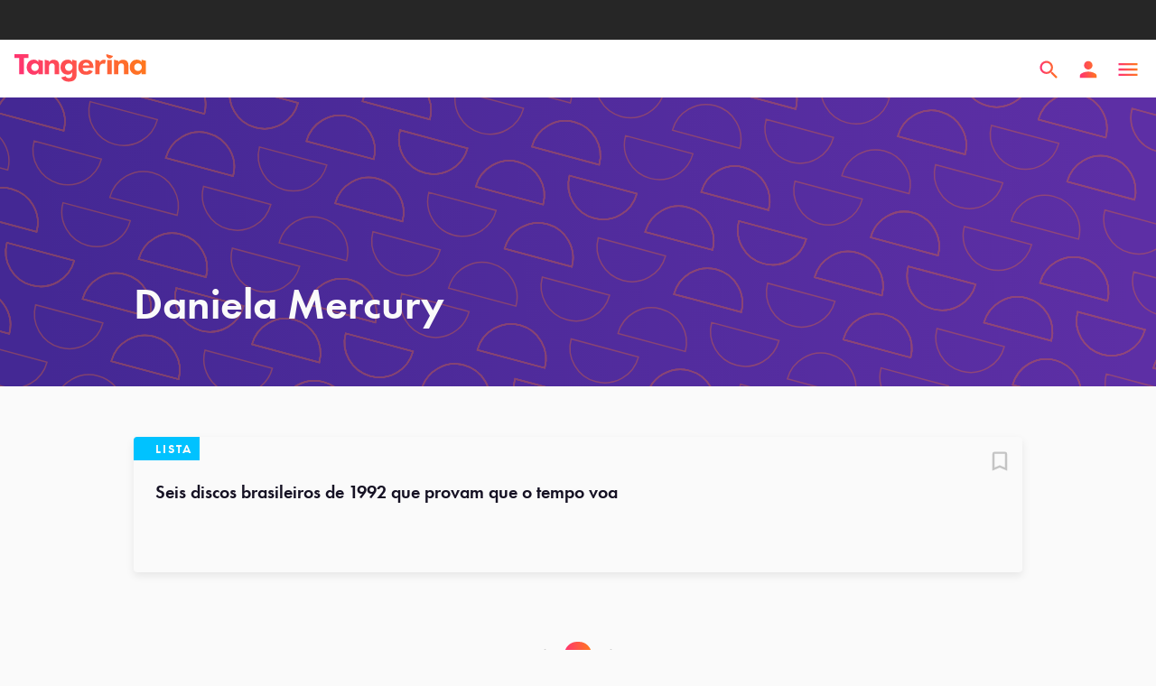

--- FILE ---
content_type: text/html; charset=utf-8
request_url: https://tangerina.uol.com.br/tag/daniela-mercury/
body_size: 23624
content:
<!DOCTYPE html><html lang="pt-br"><head><script async="" src="https://tally.so/widgets/embed.js"></script><script async="" type="text/javascript">

            (function () {

              window.universal_variable = window.universal_variable || {};

              window.universal_variable.dfp = window.universal_variable.dfp || {};

              window.uolads = window.uolads || [];

            })();
          </script><script async="" type="lazyscript"> (function(w,d,s,l,i){w[l] = w[l] || [];w[l].push({'gtm.start':
                new Date().getTime(),event:'gtm.js'});var f=d.getElementsByTagName(s)[0],
      j=d.createElement(s),dl=l!='dataLayer'?'&l='+l:'';j.async=true;j.src=
      'https://www.googletagmanager.com/gtm.js?id='+i+dl;f.parentNode.insertBefore(j,f);
                })(window,document,'script','dataLayer','GTM-TWDKWJ4');</script><script async="" type="lazyscript" src="//tm.jsuol.com.br/uoltm.js?id=btsvge"></script><link rel="preconnect" href="https://use.typekit.net"/><link rel="preconnect" href="https://p.typekit.net"/><link rel="preload" href="https://use.typekit.net/ibn3jnz.css" as="style"/><link rel="stylesheet" href="https://use.typekit.net/ibn3jnz.css"/><meta name="viewport" content="width=device-width, initial-scale=1.0"/><meta name="google-site-verification" content="t3d8RxHq97DqeeRAXU9IoXhbviXCv_3XQIGRr7YxHnU"/><link rel="shortcut icon" href="/static/favicon.png"/><link rel="favicon" href="/favicon.ico"/><meta name="viewport" content="width=device-width"/><meta charSet="utf-8"/><title>Tudo sobre Daniela Mercury - Tangerina</title><meta name="robots" content="index, follow, max-snippet:-1, max-image-preview:large, max-video-preview:-1"/><link rel="canonical" href="https://tangerina.uol.com.br/tag/daniela-mercury/"/><meta property="og:locale" content="pt_BR"/><meta property="og:type" content="article"/><meta property="og:title" content="Tudo sobre Daniela Mercury"/><meta property="og:url" content="https://tangerina.uol.com.br/tag/daniela-mercury/"/><meta property="og:site_name" content="Tangerina"/><meta property="og:image" content="https://feira.tangerina.news/wp-content/uploads/2022/02/tangerina-social.jpeg"/><meta property="og:image:width" content="1640"/><meta property="og:image:height" content="924"/><meta property="og:image:type" content="image/jpeg"/><meta name="twitter:card" content="summary_large_image"/><meta name="twitter:site" content="@tangerinanews"/><script type="application/ld+json" class="yoast-schema-graph">{"@context":"https://schema.org","@graph":[{"@type":"CollectionPage","@id":"https://tangerina.uol.com.br/tag/daniela-mercury/","url":"https://tangerina.uol.com.br/tag/daniela-mercury/","name":"Tudo sobre Daniela Mercury - Tangerina","isPartOf":{"@id":"https://tangerina.uol.com.br/#website"},"breadcrumb":{"@id":"https://tangerina.uol.com.br/tag/daniela-mercury/#breadcrumb"},"inLanguage":"pt-BR"},{"@type":"BreadcrumbList","@id":"https://tangerina.uol.com.br/tag/daniela-mercury/#breadcrumb","itemListElement":[{"@type":"ListItem","position":1,"name":"Home","item":"https://tangerina.uol.com.br/"},{"@type":"ListItem","position":2,"name":"Daniela Mercury"}]},{"@type":"WebSite","@id":"https://tangerina.uol.com.br/#website","url":"https://tangerina.uol.com.br/","name":"Tangerina","description":"Entretenimento pra refrescar a sua cabeça","publisher":{"@id":"https://tangerina.uol.com.br/#organization"},"potentialAction":[{"@type":"SearchAction","target":{"@type":"EntryPoint","urlTemplate":"https://tangerina.uol.com.br/search/{search_term_string}/"},"query-input":{"@type":"PropertyValueSpecification","valueRequired":true,"valueName":"search_term_string"}}],"inLanguage":"pt-BR"},{"@type":"Organization","@id":"https://tangerina.uol.com.br/#organization","name":"Tangerina","url":"https://tangerina.uol.com.br/","logo":{"@type":"ImageObject","inLanguage":"pt-BR","@id":"https://tangerina.uol.com.br/#/schema/logo/image/","url":"https://feira.tangerina.news/wp-content/uploads/2022/01/Tangerina.png","contentUrl":"https://feira.tangerina.news/wp-content/uploads/2022/01/Tangerina.png","width":1080,"height":1080,"caption":"Tangerina"},"image":{"@id":"https://tangerina.uol.com.br/#/schema/logo/image/"},"sameAs":["https://www.facebook.com/tangerinanews","https://x.com/tangerinanews","https://www.instagram.com/tangerinanews/","https://www.youtube.com/channel/UCYxfpQfyZFO6maIJ0Kf7Xxg"]}]}</script><link rel="preload" as="image" href="/static/tang_diagonal_orange.svg"/><meta name="next-head-count" content="18"/><link rel="preload" href="/_next/static/css/e873829ff5b8449f5cd4.css" as="style"/><link rel="stylesheet" href="/_next/static/css/e873829ff5b8449f5cd4.css"/><noscript data-n-css=""></noscript><link rel="preload" href="/_next/static/chunks/f02060c0321143e236c4ce7318eb1b7841fce5d7.20a0d7a42da0962380c0.js" as="script"/><link rel="preload" href="/_next/static/chunks/commons.80775016b2dff588fa4f.js" as="script"/><link rel="preload" href="/_next/static/chunks/4ce4e93d16714a8c91a3a0a85c96057503f46997.2bf98efe344bc396e348.js" as="script"/><link rel="preload" href="/_next/static/chunks/d6e72859.3c411584f54dadcfb9cb.js" as="script"/><link rel="preload" href="/_next/static/chunks/58f18a337a1641ca2ab0ae73511718fcfd23b436.360d60255c41f42701ba.js" as="script"/><link rel="preload" href="/_next/static/chunks/ce223984a9aa39b80de94b149288d9d36f07cb05.1ce2ed9a5b6bfbccfd67.js" as="script"/><link rel="preload" href="/_next/static/chunks/reactPlayerWistia.3bd77b8c31e7a438064e.js" as="script"/><link rel="preload" href="/_next/static/chunks/3d5a77578271c45cd714c3ab9f575aa56a433fbf.8f303747b2f2dcf0be79.js" as="script"/><link rel="preload" href="/_next/static/chunks/reactPlayerPreview.52fddf382033b48fbfea.js" as="script"/><link rel="preload" href="/_next/static/chunks/webpack-1c7a2e43637c75294bb1.js" as="script"/><link rel="preload" href="/_next/static/chunks/framework.329ee34e5c4635c51fc7.js" as="script"/><link rel="preload" href="/_next/static/chunks/commons.80775016b2dff588fa4f.js" as="script"/><link rel="preload" href="/_next/static/chunks/4ce4e93d16714a8c91a3a0a85c96057503f46997.2bf98efe344bc396e348.js" as="script"/><link rel="preload" href="/_next/static/chunks/main-ae6d3f4f812dc6cad31f.js" as="script"/><link rel="preload" href="/_next/static/chunks/d6e72859.3c411584f54dadcfb9cb.js" as="script"/><link rel="preload" href="/_next/static/chunks/f02060c0321143e236c4ce7318eb1b7841fce5d7.20a0d7a42da0962380c0.js" as="script"/><link rel="preload" href="/_next/static/chunks/7816aa3d670fb6021feb083aecc4f8df081b0424.79ed23c06ac733a19ab8.js" as="script"/><link rel="preload" href="/_next/static/chunks/pages/_app-7083722676dc359094f2.js" as="script"/><link rel="preload" href="/_next/static/chunks/reactPlayerVimeo.672fb2cca1788f48b3b4.js" as="script"/><link rel="preload" href="/_next/static/chunks/reactPlayerPreview.52fddf382033b48fbfea.js" as="script"/><link rel="preload" href="/_next/static/chunks/58f18a337a1641ca2ab0ae73511718fcfd23b436.360d60255c41f42701ba.js" as="script"/><link rel="preload" href="/_next/static/chunks/reactPlayerKaltura.9a106dc7ee7cfa7ab74f.js" as="script"/><link rel="preload" href="/_next/static/chunks/pages/tag/%5Bslug%5D-661030dbe3fc26651b26.js" as="script"/><style data-styled="" data-styled-version="5.3.5">html,body,div,span,applet,object,iframe,h1,h2,h3,h4,h5,h6,p,blockquote,pre,a,abbr,acronym,address,big,cite,code,del,dfn,em,img,ins,kbd,q,s,samp,small,strike,strong,sub,sup,tt,var,b,u,i,center,dl,dt,dd,menu,ol,ul,li,fieldset,form,label,legend,table,caption,tbody,tfoot,thead,tr,th,td,article,aside,canvas,details,embed,figure,figcaption,footer,header,hgroup,main,menu,nav,output,ruby,section,summary,time,mark,audio,video{margin:0;padding:0;border:0;font-size:100%;font:inherit;vertical-align:baseline;}/*!sc*/
article,aside,details,figcaption,figure,footer,header,hgroup,main,menu,nav,section{display:block;}/*!sc*/
*[hidden]{display:none;}/*!sc*/
body{line-height:1;}/*!sc*/
menu,ol,ul{list-style:none;}/*!sc*/
blockquote,q{quotes:none;}/*!sc*/
blockquote:before,blockquote:after,q:before,q:after{content:'';content:none;}/*!sc*/
table{border-collapse:collapse;border-spacing:0;}/*!sc*/
#barrauol+.uol_placeholder,.barrauol+.uol_placeholder{display:none;}/*!sc*/
.uol_placeholder{width:100%;height:44px;background-color:#262626;position:relative;z-index:9;}/*!sc*/
body{background:#FAFAFA;margin:0;color:#FAFAFA;}/*!sc*/
button,body{font-family:"futura-pt",sans-serif;}/*!sc*/
#uolpd-video-inarticle{z-index:99 !important;}/*!sc*/
.hide{display:none;}/*!sc*/
em{font-style:italic;}/*!sc*/
data-styled.g2[id="sc-global-fiDxaE1"]{content:"sc-global-fiDxaE1,"}/*!sc*/
.bSkZUr .modal-header{position:absolute;top:0;left:0;right:0;height:64px;padding:0 16px;z-index:100;}/*!sc*/
.bSkZUr .modal-header > svg{height:14px;width:14px;}/*!sc*/
@media (min-width:768px){.bSkZUr .modal-header > svg{width:28px;height:28px;top:42px;right:42px;position:absolute;}}/*!sc*/
@media (min-width:768px){.bSkZUr .modal-header > svg path{fill:#FAFAFA;}}/*!sc*/
data-styled.g6[id="styles__Wrapper-sc-1lnbdoa-0"]{content:"bSkZUr,"}/*!sc*/
.joloDE{-webkit-align-items:center;-webkit-box-align:center;-ms-flex-align:center;align-items:center;background:#00c2ffff;color:#FAFAFA;cursor:pointer;display:-webkit-inline-box;display:-webkit-inline-flex;display:-ms-inline-flexbox;display:inline-flex;font-weight:600;font-size:14px;-webkit-letter-spacing:2px;-moz-letter-spacing:2px;-ms-letter-spacing:2px;letter-spacing:2px;padding-right:8px;line-height:1;min-height:26px;-webkit-text-decoration:none;text-decoration:none;text-transform:uppercase;pointer-events:visible;pointer-events:none;padding-left:8px;}/*!sc*/
@media (min-width:768px){.joloDE{padding-left:24px;}}/*!sc*/
data-styled.g12[id="Tag-sc-ocopmv-0"]{content:"joloDE,"}/*!sc*/
.kbFmXz strong{font-weight:bold;}/*!sc*/
.kbFmXz a{color:#5D2FA5;-webkit-text-decoration:none;text-decoration:none;font-weight:bold;}/*!sc*/
.kbFmXz a:hover{color:#FF781E;}/*!sc*/
@media (min-width:1024px){}/*!sc*/
data-styled.g24[id="style__Typo-sc-1e1gvva-0"]{content:"kbFmXz,"}/*!sc*/
.bJLkWV{display:grid;-webkit-column-gap:16px;column-gap:16px;grid-template-columns:[full-start] 0px [main-start col-start] 1fr repeat(2,[col-start] 1fr) [col-start] 1fr [main-end] 0px [full-end];height:100%;width:100%;overflow:hidden;}/*!sc*/
@media (min-width:768px){.bJLkWV{-webkit-column-gap:24px;column-gap:24px;grid-template-columns:[full-start] 1fr [main-start col-start] 69px repeat(6,[col-start] 69px) [col-start] 69px [main-end] 1fr [full-end];}}/*!sc*/
@media (min-width:1024px){.bJLkWV{-webkit-column-gap:24px;column-gap:24px;grid-template-columns:[full-start] 1fr [main-start col-start] 60px repeat(10,[col-start] 60px) [col-start] 60px [main-end] 1fr [full-end];}}/*!sc*/
@media (min-width:1440px){.bJLkWV{-webkit-column-gap:24px;column-gap:24px;grid-template-columns:[full-start] 1fr [main-start col-start] 64px repeat(10,[col-start] 64px) [col-start] 64px [main-end] 1fr [full-end];}}/*!sc*/
data-styled.g62[id="Grid-sc-1yju4ok-0"]{content:"bJLkWV,"}/*!sc*/
.gwKRHN{border-radius:4px;overflow:hidden;box-shadow:0px 4px 10px rgba(0,0,0,0.08);position:relative;display:-webkit-box;display:-webkit-flex;display:-ms-flexbox;display:flex;width:100%;height:114px;background:#FAFAFA;color:#161224;}/*!sc*/
@media (min-width:516px){.gwKRHN{height:150px;}}/*!sc*/
.guVQgG{border-radius:4px;overflow:hidden;box-shadow:0px 4px 10px rgba(0,0,0,0.08);position:relative;display:-webkit-box;display:-webkit-flex;display:-ms-flexbox;display:flex;height:114px;background:#FAFAFA;color:#161224;}/*!sc*/
data-styled.g79[id="styles__Wrapper-sc-1bww6hj-0"]{content:"gwKRHN,guVQgG,"}/*!sc*/
.lhPEXD{position:relative;aspect-ratio:8/5;margin-top:0;}/*!sc*/
.lhPEXD > a,.lhPEXD > a > div{display:block;width:100%;height:100%;}/*!sc*/
.lhPEXD img{display:block;object-fit:cover;}/*!sc*/
@media (min-width:768px){.lhPEXD{margin-top:0;}}/*!sc*/
.lhPEXD img{height:100%;min-height:114px;width:114px;}/*!sc*/
@media (min-width:516px){.lhPEXD img{width:100%;max-width:240px;min-height:100%;}}/*!sc*/
@media (max-width:516px){.lhPEXD{aspect-ratio:1/1;}}/*!sc*/
.lgOLjE{position:relative;aspect-ratio:1/1;}/*!sc*/
.lgOLjE > a,.lgOLjE > a > div{display:block;width:100%;height:100%;}/*!sc*/
.lgOLjE img{display:block;object-fit:cover;}/*!sc*/
.lgOLjE img{height:100%;min-height:114px;width:114px;}/*!sc*/
@media (min-width:516px) and (max-width:1023px){.lgOLjE img{width:100%;max-width:240px;min-height:100%;}}/*!sc*/
@media (max-width:768px){.lgOLjE img{height:138px;}}/*!sc*/
data-styled.g80[id="styles__Thumb-sc-1bww6hj-1"]{content:"lhPEXD,lgOLjE,"}/*!sc*/
.dcLxvG{-webkit-flex:1;-ms-flex:1;flex:1;position:relative;font-size:16px;-webkit-text-decoration:none;text-decoration:none;color:inherit;padding:16px 48px 16px 16px;padding-top:calc(24px + 16px);}/*!sc*/
@media (min-width:768px){.dcLxvG{padding:24px 64px 24px 24px;position:static;}}/*!sc*/
@media (min-width:768px){.dcLxvG{padding-top:48px;}}/*!sc*/
@media (max-width:768px){.dcLxvG{padding-top:16px;}}/*!sc*/
.iKtFPR{-webkit-flex:1;-ms-flex:1;flex:1;position:relative;font-size:16px;-webkit-text-decoration:none;text-decoration:none;color:inherit;padding:16px;padding-right:8px;}/*!sc*/
data-styled.g81[id="styles__Content-sc-1bww6hj-2"]{content:"dcLxvG,iKtFPR,"}/*!sc*/
.eeaEEZ{background:#323232;left:0;position:absolute;display:-webkit-box;display:-webkit-flex;display:-ms-flexbox;display:flex;-webkit-align-items:center;-webkit-box-align:center;-ms-flex-align:center;align-items:center;white-space:nowrap;max-height:26px;bottom:100%;}/*!sc*/
.eeaEEZ time{display:block;padding:8px;color:#FAFAFA;font-size:14px;}/*!sc*/
@media (min-width:768px){.eeaEEZ{left:100%;bottom:auto;top:0;}}/*!sc*/
@media (max-width:768px){.eeaEEZ{display:none;}}/*!sc*/
@media (max-width:360px){.eeaEEZ a,.eeaEEZ time{font-size:.8em;}}/*!sc*/
.fCUQyX{background:#323232;left:0;position:absolute;display:-webkit-box;display:-webkit-flex;display:-ms-flexbox;display:flex;-webkit-align-items:center;-webkit-box-align:center;-ms-flex-align:center;align-items:center;white-space:nowrap;max-height:26px;bottom:100%;}/*!sc*/
.fCUQyX time{display:block;padding:8px;color:#FAFAFA;font-size:14px;}/*!sc*/
@media (max-width:360px){.fCUQyX a,.fCUQyX time{font-size:.8em;}}/*!sc*/
data-styled.g82[id="styles__ContentHeader-sc-1bww6hj-3"]{content:"eeaEEZ,fCUQyX,"}/*!sc*/
.fNRpSj{color:#161224;font-weight:600;-webkit-flex:1;-ms-flex:1;flex:1;line-height:1.3;display:block;font-size:16px;display:-webkit-box;height:105px;-webkit-line-clamp:4;-webkit-box-orient:vertical;overflow:hidden;text-overflow:ellipsis;}/*!sc*/
.fNRpSj.readToo{font-size:20px;}/*!sc*/
@media (max-width:320px){.fNRpSj{font-size:!important;}}/*!sc*/
@media (min-width:768px){.fNRpSj{font-size:20px;}}/*!sc*/
@media (min-width:426px){.fNRpSj{font-size:18px;}}/*!sc*/
@media (min-width:516px){.fNRpSj{font-size:20px;}}/*!sc*/
.kmtTcD{color:#161224;font-weight:600;-webkit-flex:1;-ms-flex:1;flex:1;line-height:1.3;display:block;font-size:16px;}/*!sc*/
.kmtTcD.readToo{font-size:20px;}/*!sc*/
@media (max-width:320px){.kmtTcD{font-size:14px !important;}}/*!sc*/
@media (min-width:768px){.kmtTcD{font-size:20px;}}/*!sc*/
@media (min-width:426px){.kmtTcD{font-size:20px;}}/*!sc*/
@media (min-width:1024px){.kmtTcD{font-size:16px;}}/*!sc*/
data-styled.g83[id="styles__Title-sc-1bww6hj-4"]{content:"fNRpSj,kmtTcD,"}/*!sc*/
.gLyfLx{background:none;border:none;padding:0;margin:0;cursor:pointer;position:absolute;right:16px;top:16px;}/*!sc*/
.hlvWPp{background:none;border:none;padding:0;margin:0;cursor:pointer;-webkit-align-self:flex-start;-ms-flex-item-align:start;align-self:flex-start;margin-top:16px;margin-right:16px;}/*!sc*/
data-styled.g85[id="styles__Bookmark-sc-1bww6hj-6"]{content:"gLyfLx,hlvWPp,"}/*!sc*/
.dJACpB{font-size:24px;font-weight:600;padding-bottom:12px;position:relative;display:-webkit-box;display:-webkit-flex;display:-ms-flexbox;display:flex;-webkit-box-pack:justify;-webkit-justify-content:space-between;-ms-flex-pack:justify;justify-content:space-between;-webkit-align-items:center;-webkit-box-align:center;-ms-flex-align:center;align-items:center;background:none;color:#161224;}/*!sc*/
.dJACpB h2,.dJACpB h3,.dJACpB span{background:linear-gradient(85.36deg,#FF3273 -16.87%,#FF781E 96.59%);line-height:1.2;-webkit-background-clip:text;-webkit-text-fill-color:transparent;}/*!sc*/
.dJACpB::before{content:"";position:absolute;bottom:0;left:0;right:0;height:2px;background:linear-gradient(85.36deg,#FF3273 -16.87%,#FF781E 96.59%);}/*!sc*/
.dJACpB h2,.dJACpB h3,.dJACpB span{background:none !important;-webkit-background-clip:initial;-webkit-text-fill-color:initial;}/*!sc*/
.dJACpB::before{background:currentColor;}/*!sc*/
data-styled.g87[id="styles__Wrapper-sc-1x2keca-0"]{content:"dJACpB,"}/*!sc*/
.znnPA{color:#FAFAFA;font-size:18px;font-weight:600;-webkit-text-decoration:none;text-decoration:none;}/*!sc*/
data-styled.g101[id="styles__Link-sc-ju4i44-0"]{content:"znnPA,"}/*!sc*/
.kakkCO{z-index:1;background-position:right;position:absolute;opacity:1;-webkit-transform:translateY(60%);-ms-transform:translateY(60%);transform:translateY(60%);z-index:0;width:145% !important;height:145% !important;left:-32%;top:-100%;background-size:100%;}/*!sc*/
data-styled.g106[id="style__TangMask-sc-19uwiy-0"]{content:"kakkCO,"}/*!sc*/
.hZkLeM{background-image:url("/static/tange_tile.svg");}/*!sc*/
data-styled.g107[id="style__OrangeTangMask-sc-19uwiy-1"]{content:"hZkLeM,"}/*!sc*/
.fxUeba{width:360% !important;height:360% !important;left:-60%;top:-300%;background-size:cover;}/*!sc*/
@media(min-width:1024px){.fxUeba{width:145% !important;height:145% !important;left:-32%;top:-100%;background-size:100%;}}/*!sc*/
data-styled.g109[id="style__RectangularTangMask-sc-19uwiy-3"]{content:"fxUeba,"}/*!sc*/
.bnTEEC{display:-webkit-box;display:-webkit-flex;display:-ms-flexbox;display:flex;-webkit-box-pack:center;-webkit-justify-content:center;-ms-flex-pack:center;justify-content:center;-webkit-align-items:center;-webkit-box-align:center;-ms-flex-align:center;align-items:center;margin-top:8px;}/*!sc*/
.bnTEEC > a:not(:last-child){margin-right:20px;}/*!sc*/
.bnTEEC img{width:20px;}/*!sc*/
.bnTEEC path{fill:#FAFAFA;}/*!sc*/
@media (min-width:768px){.bnTEEC{margin-top:24px;}}/*!sc*/
data-styled.g192[id="style__SocialLinks-sc-281zih-0"]{content:"bnTEEC,"}/*!sc*/
.dukjdP{-webkit-text-decoration:none;text-decoration:none;color:#969696;}/*!sc*/
.dukjdP:active{color:#969696;}/*!sc*/
.dukjdP[href='#/']{display:none;}/*!sc*/
data-styled.g196[id="style__MenuItem-sc-1kru6p4-0"]{content:"dukjdP,"}/*!sc*/
.guoQDr{background:#161224;color:#969696;font-size:14px;box-sizing:border-box;height:100%;width:100%;}/*!sc*/
.guoQDr path{fill:#969696;}/*!sc*/
.guoQDr span{line-height:18px;}/*!sc*/
@media (min-width:768px){.guoQDr{height:314px;}}/*!sc*/
data-styled.g197[id="style__FooterContainer-sc-16w1cu7-0"]{content:"guoQDr,"}/*!sc*/
.hCoeIf{display:-webkit-box;display:-webkit-flex;display:-ms-flexbox;display:flex;-webkit-flex:1;-ms-flex:1;flex:1;-webkit-flex-direction:column;-ms-flex-direction:column;flex-direction:column;margin-bottom:24px;}/*!sc*/
.hCoeIf:nth-child(1) paragraph{margin-top:16px;}/*!sc*/
.hCoeIf:nth-child(2){border-bottom:1px solid #969696;padding-bottom:24px;}/*!sc*/
.hCoeIf:last-child{-webkit-flex-wrap:wrap;-ms-flex-wrap:wrap;flex-wrap:wrap;font-size:16px;font-weight:600;height:265px;}/*!sc*/
.hCoeIf:last-child a{-webkit-flex:0 1 0;-ms-flex:0 1 0;flex:0 1 0;}/*!sc*/
.hCoeIf:last-child a:not(:last-child){width:50%;margin-bottom:24px;}/*!sc*/
.hCoeIf paragraph{line-height:18px;}/*!sc*/
data-styled.g198[id="style__Section-sc-16w1cu7-1"]{content:"hCoeIf,"}/*!sc*/
.kXPDWd{display:-webkit-box;display:-webkit-flex;display:-ms-flexbox;display:flex;-webkit-flex-direction:column;-ms-flex-direction:column;flex-direction:column;grid-column:main;max-width:1032px;margin-left:auto;margin-right:auto;padding:33px 16px;height:auto;}/*!sc*/
.kXPDWd > div:nth-child(2) > div{-webkit-box-pack:start;-webkit-justify-content:flex-start;-ms-flex-pack:start;justify-content:flex-start;margin-top:0;}/*!sc*/
.kXPDWd > div:nth-child(2) svg{width:18px;height:18px;}/*!sc*/
.kXPDWd > div:nth-child(2) path{fill:#969696;}/*!sc*/
@media (min-width:768px){.kXPDWd{-webkit-flex-direction:row;-ms-flex-direction:row;flex-direction:row;height:180px;}}/*!sc*/
data-styled.g199[id="style__Wrapper-sc-16w1cu7-2"]{content:"kXPDWd,"}/*!sc*/
.dKAzET{-webkit-align-items:center;-webkit-box-align:center;-ms-flex-align:center;align-items:center;display:-webkit-box;display:-webkit-flex;display:-ms-flexbox;display:flex;-webkit-box-pack:justify;-webkit-justify-content:space-between;-ms-flex-pack:justify;justify-content:space-between;padding:18px 20px 16px 16px;position:-webkit-sticky;position:sticky;top:0;background:white;width:-webkit-fill-available;z-index:20;height:30px;}/*!sc*/
data-styled.g218[id="style__HeaderContainer-sc-j7f2r9-0"]{content:"dKAzET,"}/*!sc*/
.cGpgju{-webkit-align-items:center;-webkit-box-align:center;-ms-flex-align:center;align-items:center;display:-webkit-box;display:-webkit-flex;display:-ms-flexbox;display:flex;-webkit-box-pack:justify;-webkit-justify-content:space-between;-ms-flex-pack:justify;justify-content:space-between;width:110px;}/*!sc*/
.cGpgju svg{width:22px;height:20px;cursor:pointer;}/*!sc*/
data-styled.g219[id="style__IconsContainer-sc-j7f2r9-1"]{content:"cGpgju,"}/*!sc*/
.kYOtJp{height:64px;position:-webkit-sticky;position:sticky;top:0px;z-index:500;}/*!sc*/
.kYOtJp .slide-out{-webkit-animation:closeMenu .5s ease-in-out 1 normal forwards;animation:closeMenu .5s ease-in-out 1 normal forwards;}/*!sc*/
@-webkit-keyframes closeMenu{0%{height:100%;}100%{height:0;}}/*!sc*/
@keyframes closeMenu{0%{height:100%;}100%{height:0;}}/*!sc*/
.kYOtJp .slide-out a{-webkit-animation:hideContent .5s ease 1 normal forwards;animation:hideContent .5s ease 1 normal forwards;}/*!sc*/
@-webkit-keyframes hideContent{0%{opacity:1;}100%{opacity:0;}}/*!sc*/
@keyframes hideContent{0%{opacity:1;}100%{opacity:0;}}/*!sc*/
data-styled.g220[id="style__HeaderWrapper-sc-j7f2r9-2"]{content:"kYOtJp,"}/*!sc*/
@media (min-width:1024px){.eJtIpx .modal-header{position:absolute;top:0;left:0;right:0;padding-left:24px;padding-right:24px;}.eJtIpx .modal-header > svg path{fill:#FAFAFA;}.eJtIpx .modal-box{max-width:unset;padding:0;display:grid;grid-template-columns:1fr 43.05%;max-height:100vh;height:100vh;}}/*!sc*/
data-styled.g360[id="styles__CustomModal-sc-bwcpgv-0"]{content:"eJtIpx,"}/*!sc*/
.idJjOp ul{display:-webkit-box;display:-webkit-flex;display:-ms-flexbox;display:flex;-webkit-box-pack:center;-webkit-justify-content:center;-ms-flex-pack:center;justify-content:center;-webkit-align-items:center;-webkit-box-align:center;-ms-flex-align:center;align-items:center;}/*!sc*/
.idJjOp li:not(:last-child){margin-right:20px;}/*!sc*/
.idJjOp a{color:#969696;font-size:16px;font-weight:800;}/*!sc*/
.idJjOp li.disabled a{font-size:24px;opacity:0.7;}/*!sc*/
.idJjOp li.active a{background:linear-gradient(85.36deg,#FF3273 3.81%,#FF781E 96.59%);padding:4px 10px;border-radius:20px;color:#FAFAFA;}/*!sc*/
.idJjOp li:not(.disabled) a{cursor:pointer;}/*!sc*/
.idJjOp li:first-child:not(.disabled) a,.idJjOp li:last-child:not(.disabled) a{background:linear-gradient(85.36deg,#FF3273 3.81%,#FF781E 96.59%);-webkit-background-clip:text;-webkit-text-fill-color:transparent;font-size:24px;}/*!sc*/
data-styled.g384[id="style__Pagination-sc-1cjlml9-0"]{content:"idJjOp,"}/*!sc*/
.AOnja{margin-top:48px !important;}/*!sc*/
data-styled.g385[id="style__PaginationWrapper-sc-1cjlml9-1"]{content:"AOnja,"}/*!sc*/
.ebfGIv{margin:16px auto;}/*!sc*/
@media (min-width:768px){.ebfGIv{margin:16px 16px 16px calc(24px + 16px);}}/*!sc*/
data-styled.g386[id="style__Ads-sc-zkoud8-0"]{content:"ebfGIv,"}/*!sc*/
.jLdLCT{position:relative;overflow:hidden;background:linear-gradient(85.36deg,rgb(68,40,148) 3.81%,rgb(93,47,165) 96.59%);background-repeat:no-repeat;background-size:cover;display:-webkit-box;display:-webkit-flex;display:-ms-flexbox;display:flex;-webkit-box-pack:center;-webkit-justify-content:center;-ms-flex-pack:center;justify-content:center;-webkit-align-items:center;-webkit-box-align:center;-ms-flex-align:center;align-items:center;height:280px;grid-column:1/-1;}/*!sc*/
@media (min-width:768px){.jLdLCT{height:320px;}}/*!sc*/
data-styled.g388[id="style__Banner-sc-zkoud8-2"]{content:"jLdLCT,"}/*!sc*/
.gKqrLT{grid-column:main;position:relative;display:inline-block;height:auto;width:100%;margin:auto auto 24px;}/*!sc*/
@media (min-width:768px){.gKqrLT{margin-bottom:48px;}}/*!sc*/
data-styled.g389[id="style__BannerText-sc-zkoud8-3"]{content:"gKqrLT,"}/*!sc*/
.knvACz{grid-column:1/-1;z-index:9;}/*!sc*/
data-styled.g390[id="style__BannerWrapper-sc-zkoud8-4"]{content:"knvACz,"}/*!sc*/
.gnfgSN{margin-top:32px;}/*!sc*/
@media (min-width:768px){.gnfgSN{display:-webkit-box;display:-webkit-flex;display:-ms-flexbox;display:flex;margin:56px auto 48px;}}/*!sc*/
data-styled.g391[id="style__Content-sc-zkoud8-5"]{content:"gnfgSN,"}/*!sc*/
.fPXEtX{color:#FAFAFA;font-size:20px;font-weight:400;line-height:22px;width:100%;margin-top:16px;}/*!sc*/
@media (min-width:1024px){.fPXEtX{font-size:20px;line-height:24px;width:680px;}}/*!sc*/
data-styled.g392[id="style__Description-sc-zkoud8-6"]{content:"fPXEtX,"}/*!sc*/
.dCIuIb{margin:32px auto 48px;}/*!sc*/
.dCIuIb > div{margin-top:0;margin-bottom:0;}/*!sc*/
@media (min-width:1024px){.dCIuIb{margin-bottom:96px;height:auto;}}/*!sc*/
data-styled.g393[id="style__InlineAds-sc-zkoud8-7"]{content:"dCIuIb,"}/*!sc*/
.fSa-dkr{display:-webkit-box;display:-webkit-flex;display:-ms-flexbox;display:flex;-webkit-flex-direction:column;-ms-flex-direction:column;flex-direction:column;-webkit-flex:1 1 65%;-ms-flex:1 1 65%;flex:1 1 65%;gap:16px;}/*!sc*/
.fSa-dkr img{aspect-ratio:1/1;}/*!sc*/
@media (max-width:360px){.fSa-dkr > *:nth-child(1n+1) > a{padding-right:40px;}}/*!sc*/
@media (min-width:768px) and (max-width:1023px){.fSa-dkr > div > div > a{padding-top:36px;padding-right:42px;}.fSa-dkr h3{font-size:16px;}}/*!sc*/
@media (min-width:1024px){.fSa-dkr img{aspect-ratio:8/5;}}/*!sc*/
data-styled.g394[id="style__InlineList-sc-zkoud8-8"]{content:"fSa-dkr,"}/*!sc*/
.hNsBcy{margin-top:24px;display:-webkit-box;display:-webkit-flex;display:-ms-flexbox;display:flex;-webkit-flex-direction:column;-ms-flex-direction:column;flex-direction:column;}/*!sc*/
.hNsBcy a{display:-webkit-box;display:-webkit-flex;display:-ms-flexbox;display:flex;gap:16px;-webkit-align-items:baseline;-webkit-box-align:baseline;-ms-flex-align:baseline;align-items:baseline;}/*!sc*/
.hNsBcy > div{width:100%;}/*!sc*/
.hNsBcy > div:not(:last-child){margin-bottom:24px;}/*!sc*/
.hNsBcy button{display:-webkit-box;display:-webkit-flex;display:-ms-flexbox;display:flex;}/*!sc*/
@media (min-width:1024px){.hNsBcy{margin-top:32px;-webkit-flex-direction:row;-ms-flex-direction:row;flex-direction:row;}.hNsBcy > div:not(:last-child){margin-right:24px;}.hNsBcy > div{width:328px;}.hNsBcy h2{font-size:14px;}}/*!sc*/
@media (min-width:360px){.hNsBcy .most-liked{font-size:16px !important;}}/*!sc*/
@media (min-width:426px){.hNsBcy .most-liked{font-size:20px !important;}}/*!sc*/
@media (min-width:1024px){.hNsBcy .most-liked{font-size:14px !important;}}/*!sc*/
data-styled.g395[id="style__List-sc-zkoud8-9"]{content:"hNsBcy,"}/*!sc*/
.bXGUOC{display:inline-block;margin-top:32px;width:100%;}/*!sc*/
.bXGUOC a{-webkit-align-items:flex-start;-webkit-box-align:flex-start;-ms-flex-align:flex-start;align-items:flex-start;}/*!sc*/
.bXGUOC button{top:5px;}/*!sc*/
@media (min-width:768px){.bXGUOC{margin-top:48px;}}/*!sc*/
@media (min-width:1024px){.bXGUOC{margin-bottom:31px;}}/*!sc*/
data-styled.g396[id="style__MostLiked-sc-zkoud8-10"]{content:"bXGUOC,"}/*!sc*/
.dgEqyJ{color:#FAFAFA;font-size:32px;font-weight:600;line-height:38px;}/*!sc*/
@media (min-width:1024px){.dgEqyJ{font-size:48px;line-height:54px;}}/*!sc*/
data-styled.g398[id="style__Title-sc-zkoud8-12"]{content:"dgEqyJ,"}/*!sc*/
.bWqAux{grid-column:main;}/*!sc*/
@media (min-width:1024px){.bWqAux{grid-column:main;}}/*!sc*/
data-styled.g399[id="style__Wrapper-sc-zkoud8-13"]{content:"bWqAux,"}/*!sc*/
</style></head><body><div class="uol_placeholder"></div><noscript><iframe loading="lazy" title="gtm" src="https://www.googletagmanager.com/ns.html?id=GTM-TWDKWJ4" height="0" width="0" style="display:none;visibility:hidden"></iframe></noscript><div id="__next"><div style="position:fixed;z-index:9999;top:16px;left:16px;right:16px;bottom:16px;pointer-events:none"></div><div class="style__HeaderWrapper-sc-j7f2r9-2 kYOtJp"><header class="style__HeaderContainer-sc-j7f2r9-0 dKAzET webalert_parent_container"><a href="/" aria-label="Logo de tangerina" class="styles__Link-sc-ju4i44-0 znnPA"><span><svg width="146" height="31" viewBox="0 0 146 31" fill="none" xmlns="http://www.w3.org/2000/svg"><path d="M15.6212 4.36871H10.4312V22.2695H5.18824V4.36871H0V0H15.6212V4.36871ZM63.9506 6.09366V8.79198L63.7051 8.4241C62.6703 6.87869 61.1075 6.09366 59.0573 6.09366C55.9846 6.09366 54.1657 7.49826 53.3569 8.3361C51.8788 9.84807 51.033 12.1275 51.033 14.5917C51.033 16.9503 51.8029 18.9358 53.3216 20.49C54.8103 21.9738 56.6874 22.6972 59.059 22.6972C61.2311 22.6972 62.7498 21.9368 63.7034 20.372L63.9524 19.9637V22.2607C63.9524 22.8486 63.9524 24.6369 62.8734 25.6736C62.2112 26.2668 61.3141 26.5678 60.2033 26.5678C59.67 26.5678 58.6617 26.4956 57.9112 26.0116C57.3125 25.6138 56.9294 25.1069 56.7369 24.4644L51.8294 25.7704C52.2885 26.9093 53.1273 27.946 53.7048 28.4388C55.8045 30.2324 58.4586 30.4401 60.274 30.4401C63.2389 30.4401 65.4693 29.6621 66.9032 28.129C68.6868 26.2158 68.8351 23.7762 68.8351 21.4422V7.39265L63.9506 6.09366ZM63.0853 17.4713C62.5591 17.9606 61.6337 18.5432 60.2016 18.5432C58.9637 18.5432 57.9553 18.1454 57.2066 17.3604C56.4896 16.6088 56.0605 15.5087 56.0605 14.4139C56.0605 13.4881 56.449 12.1838 57.3178 11.3565C58.0313 10.6859 59.1226 10.2846 60.2369 10.2846C61.0757 10.2846 62.273 10.5557 63.1189 11.3178C63.9206 12.0747 64.3797 13.1765 64.3797 14.3417C64.3797 15.5475 63.9082 16.688 63.0853 17.4713ZM47.8773 7.76757C49.2618 9.14753 49.449 10.8566 49.449 12.3457V22.2712H44.5645V14.2361C44.5645 13.349 44.5645 11.8617 43.6656 10.9675C43.3213 10.6243 42.6838 10.2142 41.603 10.2142C40.4305 10.2142 39.7347 10.7035 39.3603 11.1101C38.4368 12.0307 38.3184 13.2645 38.3184 14.2361V22.2712H33.4339V6.09542L38.3184 7.39265V8.77261L38.5586 8.46811C40.1603 6.43513 42.0834 6.20103 43.3919 6.20103C45.3521 6.20103 46.8195 6.71323 47.8773 7.76757ZM26.5822 6.09366V8.68813L26.3403 8.35722C24.9664 6.48617 22.9162 6.09366 21.4381 6.09366C19.2731 6.09366 17.3889 6.83292 15.9868 8.23049C14.4434 9.76886 13.5569 12.0747 13.5569 14.5565C13.5569 16.8376 14.3268 18.8108 15.8473 20.4213C17.4048 22.0688 19.2184 22.8046 21.726 22.8046C23.7479 22.8046 25.2984 21.9967 26.3368 20.4037L26.584 20.0253V22.2695H31.4685V7.39265L26.5822 6.09366ZM25.6127 17.5047C24.8834 18.2317 23.8698 18.6488 22.835 18.6488C21.6412 18.6488 20.4686 18.1666 19.6969 17.3587C19.1901 16.8148 18.5862 15.8625 18.5862 14.4122C18.5862 12.9512 19.2502 11.9831 19.8064 11.4287C20.5481 10.6894 21.6412 10.2476 22.729 10.2476C23.5766 10.2476 24.7986 10.5486 25.6851 11.39C26.4621 12.1275 26.9071 13.2293 26.9071 14.4122C26.9054 15.6196 26.4462 16.718 25.6127 17.5047ZM124.58 7.76757C125.964 9.14753 126.151 10.8566 126.151 12.3457V22.2712H121.267V14.2361C121.267 13.349 121.267 11.8617 120.368 10.9675C120.023 10.6243 119.386 10.2142 118.305 10.2142C117.133 10.2142 116.437 10.7035 116.063 11.1101C115.139 12.0307 115.021 13.2645 115.021 14.2361V22.2712H110.136V6.09542L115.021 7.39265V8.77261L115.261 8.46811C116.863 6.43513 118.786 6.20103 120.094 6.20103C122.054 6.20103 123.522 6.71323 124.58 7.76757ZM140.653 6.09366V8.68813L140.411 8.35722C139.037 6.48617 136.987 6.09366 135.509 6.09366C133.344 6.09366 131.46 6.83292 130.057 8.23049C128.514 9.77062 127.627 12.0764 127.627 14.5565C127.627 16.8376 128.397 18.8108 129.918 20.4213C131.475 22.0688 133.289 22.8046 135.797 22.8046C137.819 22.8046 139.369 21.9967 140.407 20.4037L140.655 20.0253V22.2695H145.539V7.39265L140.653 6.09366ZM139.682 17.5065C138.952 18.2334 137.94 18.6506 136.904 18.6506C135.71 18.6506 134.537 18.1683 133.766 17.3604C133.259 16.8165 132.655 15.8643 132.655 14.4139C132.655 12.953 133.319 11.9849 133.875 11.4304C134.617 10.6912 135.71 10.2494 136.798 10.2494C137.645 10.2494 138.867 10.5504 139.754 11.3917C140.531 12.1292 140.976 13.2311 140.976 14.4139C140.974 15.6196 140.515 16.718 139.682 17.5065ZM87.499 15.2077V14.8064C87.499 12.0958 86.7732 10.0135 85.281 8.4417C83.7782 6.86109 81.7386 6.09366 79.0438 6.09366C76.5044 6.09366 74.5337 6.82764 73.0203 8.33786C71.4999 9.88679 70.6257 12.1416 70.6257 14.5213C70.6257 16.901 71.4628 19.0466 72.9832 20.5621C74.9663 22.5388 77.2691 22.8063 79.2575 22.8063C81.3713 22.8063 82.9059 22.449 84.2338 21.6481C85.0391 21.1535 86.0598 20.2946 86.782 18.8759L82.5933 17.4097C82.1765 18.2246 81.6009 18.6383 81.4649 18.7069C80.9616 19.0079 80.1793 19.1839 79.3299 19.1839C78.1255 19.1839 77.2285 18.8425 76.5821 18.1419C75.8899 17.3763 75.5809 16.1829 75.5809 15.3398V15.2077H87.499ZM75.7628 12.2472C75.8934 11.5959 76.206 10.9974 76.6899 10.4712C77.4192 9.74422 78.3039 9.39395 79.4005 9.39395C80.4036 9.39395 81.2759 9.7143 81.9258 10.3216C82.6304 10.9904 82.9129 11.8863 83.0012 12.2419L83.0436 12.4091H82.8723H75.731L75.7628 12.2472ZM99.1822 6.23623C99.772 6.23623 100.777 6.45097 101.275 6.74492L100.176 10.832C99.6237 10.612 99.0374 10.4624 98.2516 10.4624C97.1638 10.4624 96.2879 10.8267 95.578 11.5748C94.4425 12.777 94.2889 14.4597 94.2889 15.947V22.2695H89.4044V6.09366L94.2889 7.39265V9.53828L94.5414 9.05248C95.0129 8.14776 95.7263 7.36097 96.4981 6.89277C97.238 6.43337 98.0397 6.23623 99.1822 6.23623ZM102.765 6.5865H107.65V22.2695H102.765V6.5865ZM101.815 0.0176016L109.084 1.95905C108.545 3.96035 106.482 5.14669 104.476 4.61161C102.469 4.07476 101.277 2.0189 101.815 0.0176016Z" fill="url(#paint0_linear_601:18247)"></path><defs><linearGradient id="paint0_linear_601:18247" x1="2.45383e-07" y1="15" x2="126.87" y2="-34.2652" gradientUnits="userSpaceOnUse"><stop stop-color="#FF3273"></stop><stop offset="1" stop-color="#FF781E"></stop></linearGradient></defs></svg></span></a><div class="style__IconsContainer-sc-j7f2r9-1 cGpgju"><svg width="21" height="21" viewBox="0 0 21 21" fill="none" xmlns="http://www.w3.org/2000/svg"><path d="M15.0833 13.3333H14.1617L13.835 13.0183C14.9783 11.6883 15.6667 9.96167 15.6667 8.08333C15.6667 3.895 12.2717 0.5 8.08333 0.5C3.895 0.5 0.5 3.895 0.5 8.08333C0.5 12.2717 3.895 15.6667 8.08333 15.6667C9.96167 15.6667 11.6883 14.9783 13.0183 13.835L13.3333 14.1617V15.0833L19.1667 20.905L20.905 19.1667L15.0833 13.3333ZM8.08333 13.3333C5.17833 13.3333 2.83333 10.9883 2.83333 8.08333C2.83333 5.17833 5.17833 2.83333 8.08333 2.83333C10.9883 2.83333 13.3333 5.17833 13.3333 8.08333C13.3333 10.9883 10.9883 13.3333 8.08333 13.3333Z" fill="url(#paint0_linear_601:18255)"></path><defs><linearGradient id="paint0_linear_601:18255" x1="0.5" y1="10.555" x2="20.8355" y2="8.90339" gradientUnits="userSpaceOnUse"><stop stop-color="#FF3273"></stop><stop offset="1" stop-color="#FF781E"></stop></linearGradient></defs></svg><svg width="20" height="20" viewBox="0 0 20 20" fill="none" xmlns="http://www.w3.org/2000/svg"><path d="M9.99984 10.0001C12.5782 10.0001 14.6665 7.91175 14.6665 5.33341C14.6665 2.75508 12.5782 0.666748 9.99984 0.666748C7.4215 0.666748 5.33317 2.75508 5.33317 5.33341C5.33317 7.91175 7.4215 10.0001 9.99984 10.0001ZM9.99984 12.3334C6.88484 12.3334 0.666504 13.8967 0.666504 17.0001V19.3334H19.3332V17.0001C19.3332 13.8967 13.1148 12.3334 9.99984 12.3334Z" fill="url(#paint0_linear_1224:4373)"></path><defs><linearGradient id="paint0_linear_1224:4373" x1="0.666504" y1="9.86513" x2="19.2696" y2="8.35424" gradientUnits="userSpaceOnUse"><stop stop-color="#FF3273"></stop><stop offset="1" stop-color="#FF781E"></stop></linearGradient></defs></svg><svg width="22" height="14" viewBox="0 0 22 14" fill="none" xmlns="http://www.w3.org/2000/svg"><path d="M0.5 14H21.5V11.6667H0.5V14ZM0.5 8.16667H21.5V5.83333H0.5V8.16667ZM0.5 0V2.33333H21.5V0H0.5Z" fill="url(#paint0_linear_1224:4371)"></path><defs><linearGradient id="paint0_linear_1224:4371" x1="0.5" y1="6.89879" x2="21.2584" y2="4.36987" gradientUnits="userSpaceOnUse"><stop stop-color="#FF3273"></stop><stop offset="1" stop-color="#FF781E"></stop></linearGradient></defs></svg></div></header></div><div class="Grid-sc-1yju4ok-0 bJLkWV"><div class="style__Banner-sc-zkoud8-2 jLdLCT"><div class="Grid-sc-1yju4ok-0 style__BannerWrapper-sc-zkoud8-4 bJLkWV knvACz"><div class="style__BannerText-sc-zkoud8-3 gKqrLT"><h1 class="style__Title-sc-zkoud8-12 dgEqyJ">Daniela Mercury</h1><p class="style__Description-sc-zkoud8-6 fPXEtX"></p></div></div><div class="style__TangMask-sc-19uwiy-0 style__OrangeTangMask-sc-19uwiy-1 style__RectangularTangMask-sc-19uwiy-3 kakkCO hZkLeM fxUeba"></div></div><section class="style__Wrapper-sc-zkoud8-13 bWqAux"><h2 style="opacity:0;height:0" class="style__Typo-sc-1e1gvva-0 kbFmXz">Notícias</h2><div class="style__Content-sc-zkoud8-5 gnfgSN"><div class="style__InlineList-sc-zkoud8-8 fSa-dkr"><div type="list" version="light" class="styles__Wrapper-sc-1bww6hj-0 gwKRHN"><figure type="list" class="styles__Thumb-sc-1bww6hj-1 lhPEXD"><a href="https://tangerina.uol.com.br/musica/discos-brasileiros-30-anos/" title="Seis discos brasileiros de 1992 que provam que o tempo voa"><div style="display:block;overflow:hidden;position:relative;box-sizing:border-box;margin:0"><div style="display:block;box-sizing:border-box;padding-top:100%"></div><noscript><img alt="Capa de Skank, disco homônimo da banda" sizes="(max-width: 515px) 182px, 240px" srcSet="/_next/image/?url=https%3A%2F%2Ffeira.tangerina.news%2Fwp-content%2Fuploads%2F2022%2F01%2FSkank-Skank-CAPA-DO-DISCO-THUMB.png&amp;w=16&amp;q=75 16w, /_next/image/?url=https%3A%2F%2Ffeira.tangerina.news%2Fwp-content%2Fuploads%2F2022%2F01%2FSkank-Skank-CAPA-DO-DISCO-THUMB.png&amp;w=32&amp;q=75 32w, /_next/image/?url=https%3A%2F%2Ffeira.tangerina.news%2Fwp-content%2Fuploads%2F2022%2F01%2FSkank-Skank-CAPA-DO-DISCO-THUMB.png&amp;w=48&amp;q=75 48w, /_next/image/?url=https%3A%2F%2Ffeira.tangerina.news%2Fwp-content%2Fuploads%2F2022%2F01%2FSkank-Skank-CAPA-DO-DISCO-THUMB.png&amp;w=64&amp;q=75 64w, /_next/image/?url=https%3A%2F%2Ffeira.tangerina.news%2Fwp-content%2Fuploads%2F2022%2F01%2FSkank-Skank-CAPA-DO-DISCO-THUMB.png&amp;w=64&amp;q=75 64w, /_next/image/?url=https%3A%2F%2Ffeira.tangerina.news%2Fwp-content%2Fuploads%2F2022%2F01%2FSkank-Skank-CAPA-DO-DISCO-THUMB.png&amp;w=96&amp;q=75 96w, /_next/image/?url=https%3A%2F%2Ffeira.tangerina.news%2Fwp-content%2Fuploads%2F2022%2F01%2FSkank-Skank-CAPA-DO-DISCO-THUMB.png&amp;w=96&amp;q=75 96w, /_next/image/?url=https%3A%2F%2Ffeira.tangerina.news%2Fwp-content%2Fuploads%2F2022%2F01%2FSkank-Skank-CAPA-DO-DISCO-THUMB.png&amp;w=128&amp;q=75 128w, /_next/image/?url=https%3A%2F%2Ffeira.tangerina.news%2Fwp-content%2Fuploads%2F2022%2F01%2FSkank-Skank-CAPA-DO-DISCO-THUMB.png&amp;w=128&amp;q=75 128w, /_next/image/?url=https%3A%2F%2Ffeira.tangerina.news%2Fwp-content%2Fuploads%2F2022%2F01%2FSkank-Skank-CAPA-DO-DISCO-THUMB.png&amp;w=162&amp;q=75 162w, /_next/image/?url=https%3A%2F%2Ffeira.tangerina.news%2Fwp-content%2Fuploads%2F2022%2F01%2FSkank-Skank-CAPA-DO-DISCO-THUMB.png&amp;w=184&amp;q=75 184w, /_next/image/?url=https%3A%2F%2Ffeira.tangerina.news%2Fwp-content%2Fuploads%2F2022%2F01%2FSkank-Skank-CAPA-DO-DISCO-THUMB.png&amp;w=189&amp;q=75 189w, /_next/image/?url=https%3A%2F%2Ffeira.tangerina.news%2Fwp-content%2Fuploads%2F2022%2F01%2FSkank-Skank-CAPA-DO-DISCO-THUMB.png&amp;w=216&amp;q=75 216w, /_next/image/?url=https%3A%2F%2Ffeira.tangerina.news%2Fwp-content%2Fuploads%2F2022%2F01%2FSkank-Skank-CAPA-DO-DISCO-THUMB.png&amp;w=240&amp;q=75 240w, /_next/image/?url=https%3A%2F%2Ffeira.tangerina.news%2Fwp-content%2Fuploads%2F2022%2F01%2FSkank-Skank-CAPA-DO-DISCO-THUMB.png&amp;w=256&amp;q=75 256w, /_next/image/?url=https%3A%2F%2Ffeira.tangerina.news%2Fwp-content%2Fuploads%2F2022%2F01%2FSkank-Skank-CAPA-DO-DISCO-THUMB.png&amp;w=312&amp;q=75 312w, /_next/image/?url=https%3A%2F%2Ffeira.tangerina.news%2Fwp-content%2Fuploads%2F2022%2F01%2FSkank-Skank-CAPA-DO-DISCO-THUMB.png&amp;w=328&amp;q=75 328w, /_next/image/?url=https%3A%2F%2Ffeira.tangerina.news%2Fwp-content%2Fuploads%2F2022%2F01%2FSkank-Skank-CAPA-DO-DISCO-THUMB.png&amp;w=384&amp;q=75 384w, /_next/image/?url=https%3A%2F%2Ffeira.tangerina.news%2Fwp-content%2Fuploads%2F2022%2F01%2FSkank-Skank-CAPA-DO-DISCO-THUMB.png&amp;w=384&amp;q=75 384w, /_next/image/?url=https%3A%2F%2Ffeira.tangerina.news%2Fwp-content%2Fuploads%2F2022%2F01%2FSkank-Skank-CAPA-DO-DISCO-THUMB.png&amp;w=416&amp;q=75 416w, /_next/image/?url=https%3A%2F%2Ffeira.tangerina.news%2Fwp-content%2Fuploads%2F2022%2F01%2FSkank-Skank-CAPA-DO-DISCO-THUMB.png&amp;w=480&amp;q=75 480w, /_next/image/?url=https%3A%2F%2Ffeira.tangerina.news%2Fwp-content%2Fuploads%2F2022%2F01%2FSkank-Skank-CAPA-DO-DISCO-THUMB.png&amp;w=504&amp;q=75 504w, /_next/image/?url=https%3A%2F%2Ffeira.tangerina.news%2Fwp-content%2Fuploads%2F2022%2F01%2FSkank-Skank-CAPA-DO-DISCO-THUMB.png&amp;w=648&amp;q=75 648w, /_next/image/?url=https%3A%2F%2Ffeira.tangerina.news%2Fwp-content%2Fuploads%2F2022%2F01%2FSkank-Skank-CAPA-DO-DISCO-THUMB.png&amp;w=680&amp;q=75 680w, /_next/image/?url=https%3A%2F%2Ffeira.tangerina.news%2Fwp-content%2Fuploads%2F2022%2F01%2FSkank-Skank-CAPA-DO-DISCO-THUMB.png&amp;w=768&amp;q=75 768w, /_next/image/?url=https%3A%2F%2Ffeira.tangerina.news%2Fwp-content%2Fuploads%2F2022%2F01%2FSkank-Skank-CAPA-DO-DISCO-THUMB.png&amp;w=900&amp;q=75 900w, /_next/image/?url=https%3A%2F%2Ffeira.tangerina.news%2Fwp-content%2Fuploads%2F2022%2F01%2FSkank-Skank-CAPA-DO-DISCO-THUMB.png&amp;w=1200&amp;q=75 1200w, /_next/image/?url=https%3A%2F%2Ffeira.tangerina.news%2Fwp-content%2Fuploads%2F2022%2F01%2FSkank-Skank-CAPA-DO-DISCO-THUMB.png&amp;w=1320&amp;q=75 1320w, /_next/image/?url=https%3A%2F%2Ffeira.tangerina.news%2Fwp-content%2Fuploads%2F2022%2F01%2FSkank-Skank-CAPA-DO-DISCO-THUMB.png&amp;w=1440&amp;q=75 1440w, /_next/image/?url=https%3A%2F%2Ffeira.tangerina.news%2Fwp-content%2Fuploads%2F2022%2F01%2FSkank-Skank-CAPA-DO-DISCO-THUMB.png&amp;w=1600&amp;q=75 1600w, /_next/image/?url=https%3A%2F%2Ffeira.tangerina.news%2Fwp-content%2Fuploads%2F2022%2F01%2FSkank-Skank-CAPA-DO-DISCO-THUMB.png&amp;w=1920&amp;q=75 1920w, /_next/image/?url=https%3A%2F%2Ffeira.tangerina.news%2Fwp-content%2Fuploads%2F2022%2F01%2FSkank-Skank-CAPA-DO-DISCO-THUMB.png&amp;w=2560&amp;q=75 2560w, /_next/image/?url=https%3A%2F%2Ffeira.tangerina.news%2Fwp-content%2Fuploads%2F2022%2F01%2FSkank-Skank-CAPA-DO-DISCO-THUMB.png&amp;w=3080&amp;q=75 3080w" src="https://feira.tangerina.news/wp-content/uploads/2022/01/Skank-Skank-CAPA-DO-DISCO-THUMB.png" decoding="async" style="position:absolute;top:0;left:0;bottom:0;right:0;box-sizing:border-box;padding:0;border:none;margin:auto;display:block;width:0;height:0;min-width:100%;max-width:100%;min-height:100%;max-height:100%"/></noscript><img alt="Capa de Skank, disco homônimo da banda" src="[data-uri]" decoding="async" style="position:absolute;top:0;left:0;bottom:0;right:0;box-sizing:border-box;padding:0;border:none;margin:auto;display:block;width:0;height:0;min-width:100%;max-width:100%;min-height:100%;max-height:100%"/></div></a><div type="list" class="styles__ContentHeader-sc-1bww6hj-3 eeaEEZ"><a title="Lista" color="#00c2ffff" class="Tag-sc-ocopmv-0 joloDE">Lista</a></div></figure><a href="https://tangerina.uol.com.br/musica/discos-brasileiros-30-anos/" title="Seis discos brasileiros de 1992 que provam que o tempo voa" type="list" class="styles__Content-sc-1bww6hj-2 dcLxvG"><p version="light" type="list" class="styles__Title-sc-1bww6hj-4 fNRpSj">Seis discos brasileiros de 1992 que provam que o tempo voa</p></a><button type="list" aria-label="Salvar publicação" class="styles__Bookmark-sc-1bww6hj-6 gLyfLx"><svg width="18" height="22" fill="none" xmlns="http://www.w3.org/2000/svg"><path d="M14.833.5H3.167A2.33 2.33 0 0 0 .845 2.833L.833 21.5 9 18l8.167 3.5V2.833A2.34 2.34 0 0 0 14.833.5Zm0 17.5L9 15.457 3.167 18V2.833h11.666V18Z" fill="#C4C4C4"></path></svg></button></div><div class="style__Ads-sc-zkoud8-0 ebfGIv"></div></div></div><div class="style__PaginationWrapper-sc-1cjlml9-1 AOnja"><div class="style__Pagination-sc-1cjlml9-0 idJjOp"><ul class="S.pagination"><li class="page-item disabled"><a class="page-link " tabindex="-1" role="button" aria-disabled="true" aria-label="Previous page" rel="prev">&lt;</a></li><li class="page-item active"><a rel="canonical" role="button" class="page-link" tabindex="-1" aria-label="Page 1 is your current page" aria-current="page">1</a></li><li class="page-item disabled"><a class="page-link " tabindex="-1" role="button" aria-disabled="true" aria-label="Next page" rel="next">&gt;</a></li></ul></div></div><div class="style__MostLiked-sc-zkoud8-10 bXGUOC"><div class="styles__Wrapper-sc-1x2keca-0 dJACpB"><h2 class="styles__Title-sc-1x2keca-2 dkyqVE">As mais curtidas</h2> </div><div class="style__List-sc-zkoud8-9 hNsBcy"><div type="listSmall" version="light" class="styles__Wrapper-sc-1bww6hj-0 guVQgG"><figure type="listSmall" class="styles__Thumb-sc-1bww6hj-1 lgOLjE"><a href="https://tangerina.uol.com.br/filmes-series/ordem-cronologica-marvel/" title="Ordem cronológica da Marvel: Como assistir aos filmes e séries do MCU?"><div style="display:block;overflow:hidden;position:relative;box-sizing:border-box;margin:0"><div style="display:block;box-sizing:border-box;padding-top:100%"></div><noscript><img alt="Os membros dos Vingadores em cena de Capitão América: Guerra Civil" sizes="184px" srcSet="/_next/image/?url=https%3A%2F%2Ffeira.tangerina.news%2Fwp-content%2Fuploads%2F2022%2F04%2Fguerra-civil-capitao-america.jpg&amp;w=16&amp;q=75 16w, /_next/image/?url=https%3A%2F%2Ffeira.tangerina.news%2Fwp-content%2Fuploads%2F2022%2F04%2Fguerra-civil-capitao-america.jpg&amp;w=32&amp;q=75 32w, /_next/image/?url=https%3A%2F%2Ffeira.tangerina.news%2Fwp-content%2Fuploads%2F2022%2F04%2Fguerra-civil-capitao-america.jpg&amp;w=48&amp;q=75 48w, /_next/image/?url=https%3A%2F%2Ffeira.tangerina.news%2Fwp-content%2Fuploads%2F2022%2F04%2Fguerra-civil-capitao-america.jpg&amp;w=64&amp;q=75 64w, /_next/image/?url=https%3A%2F%2Ffeira.tangerina.news%2Fwp-content%2Fuploads%2F2022%2F04%2Fguerra-civil-capitao-america.jpg&amp;w=64&amp;q=75 64w, /_next/image/?url=https%3A%2F%2Ffeira.tangerina.news%2Fwp-content%2Fuploads%2F2022%2F04%2Fguerra-civil-capitao-america.jpg&amp;w=96&amp;q=75 96w, /_next/image/?url=https%3A%2F%2Ffeira.tangerina.news%2Fwp-content%2Fuploads%2F2022%2F04%2Fguerra-civil-capitao-america.jpg&amp;w=96&amp;q=75 96w, /_next/image/?url=https%3A%2F%2Ffeira.tangerina.news%2Fwp-content%2Fuploads%2F2022%2F04%2Fguerra-civil-capitao-america.jpg&amp;w=128&amp;q=75 128w, /_next/image/?url=https%3A%2F%2Ffeira.tangerina.news%2Fwp-content%2Fuploads%2F2022%2F04%2Fguerra-civil-capitao-america.jpg&amp;w=128&amp;q=75 128w, /_next/image/?url=https%3A%2F%2Ffeira.tangerina.news%2Fwp-content%2Fuploads%2F2022%2F04%2Fguerra-civil-capitao-america.jpg&amp;w=162&amp;q=75 162w, /_next/image/?url=https%3A%2F%2Ffeira.tangerina.news%2Fwp-content%2Fuploads%2F2022%2F04%2Fguerra-civil-capitao-america.jpg&amp;w=184&amp;q=75 184w, /_next/image/?url=https%3A%2F%2Ffeira.tangerina.news%2Fwp-content%2Fuploads%2F2022%2F04%2Fguerra-civil-capitao-america.jpg&amp;w=189&amp;q=75 189w, /_next/image/?url=https%3A%2F%2Ffeira.tangerina.news%2Fwp-content%2Fuploads%2F2022%2F04%2Fguerra-civil-capitao-america.jpg&amp;w=216&amp;q=75 216w, /_next/image/?url=https%3A%2F%2Ffeira.tangerina.news%2Fwp-content%2Fuploads%2F2022%2F04%2Fguerra-civil-capitao-america.jpg&amp;w=240&amp;q=75 240w, /_next/image/?url=https%3A%2F%2Ffeira.tangerina.news%2Fwp-content%2Fuploads%2F2022%2F04%2Fguerra-civil-capitao-america.jpg&amp;w=256&amp;q=75 256w, /_next/image/?url=https%3A%2F%2Ffeira.tangerina.news%2Fwp-content%2Fuploads%2F2022%2F04%2Fguerra-civil-capitao-america.jpg&amp;w=312&amp;q=75 312w, /_next/image/?url=https%3A%2F%2Ffeira.tangerina.news%2Fwp-content%2Fuploads%2F2022%2F04%2Fguerra-civil-capitao-america.jpg&amp;w=328&amp;q=75 328w, /_next/image/?url=https%3A%2F%2Ffeira.tangerina.news%2Fwp-content%2Fuploads%2F2022%2F04%2Fguerra-civil-capitao-america.jpg&amp;w=384&amp;q=75 384w, /_next/image/?url=https%3A%2F%2Ffeira.tangerina.news%2Fwp-content%2Fuploads%2F2022%2F04%2Fguerra-civil-capitao-america.jpg&amp;w=384&amp;q=75 384w, /_next/image/?url=https%3A%2F%2Ffeira.tangerina.news%2Fwp-content%2Fuploads%2F2022%2F04%2Fguerra-civil-capitao-america.jpg&amp;w=416&amp;q=75 416w, /_next/image/?url=https%3A%2F%2Ffeira.tangerina.news%2Fwp-content%2Fuploads%2F2022%2F04%2Fguerra-civil-capitao-america.jpg&amp;w=480&amp;q=75 480w, /_next/image/?url=https%3A%2F%2Ffeira.tangerina.news%2Fwp-content%2Fuploads%2F2022%2F04%2Fguerra-civil-capitao-america.jpg&amp;w=504&amp;q=75 504w, /_next/image/?url=https%3A%2F%2Ffeira.tangerina.news%2Fwp-content%2Fuploads%2F2022%2F04%2Fguerra-civil-capitao-america.jpg&amp;w=648&amp;q=75 648w, /_next/image/?url=https%3A%2F%2Ffeira.tangerina.news%2Fwp-content%2Fuploads%2F2022%2F04%2Fguerra-civil-capitao-america.jpg&amp;w=680&amp;q=75 680w, /_next/image/?url=https%3A%2F%2Ffeira.tangerina.news%2Fwp-content%2Fuploads%2F2022%2F04%2Fguerra-civil-capitao-america.jpg&amp;w=768&amp;q=75 768w, /_next/image/?url=https%3A%2F%2Ffeira.tangerina.news%2Fwp-content%2Fuploads%2F2022%2F04%2Fguerra-civil-capitao-america.jpg&amp;w=900&amp;q=75 900w, /_next/image/?url=https%3A%2F%2Ffeira.tangerina.news%2Fwp-content%2Fuploads%2F2022%2F04%2Fguerra-civil-capitao-america.jpg&amp;w=1200&amp;q=75 1200w, /_next/image/?url=https%3A%2F%2Ffeira.tangerina.news%2Fwp-content%2Fuploads%2F2022%2F04%2Fguerra-civil-capitao-america.jpg&amp;w=1320&amp;q=75 1320w, /_next/image/?url=https%3A%2F%2Ffeira.tangerina.news%2Fwp-content%2Fuploads%2F2022%2F04%2Fguerra-civil-capitao-america.jpg&amp;w=1440&amp;q=75 1440w, /_next/image/?url=https%3A%2F%2Ffeira.tangerina.news%2Fwp-content%2Fuploads%2F2022%2F04%2Fguerra-civil-capitao-america.jpg&amp;w=1600&amp;q=75 1600w, /_next/image/?url=https%3A%2F%2Ffeira.tangerina.news%2Fwp-content%2Fuploads%2F2022%2F04%2Fguerra-civil-capitao-america.jpg&amp;w=1920&amp;q=75 1920w, /_next/image/?url=https%3A%2F%2Ffeira.tangerina.news%2Fwp-content%2Fuploads%2F2022%2F04%2Fguerra-civil-capitao-america.jpg&amp;w=2560&amp;q=75 2560w, /_next/image/?url=https%3A%2F%2Ffeira.tangerina.news%2Fwp-content%2Fuploads%2F2022%2F04%2Fguerra-civil-capitao-america.jpg&amp;w=3080&amp;q=75 3080w" src="https://feira.tangerina.news/wp-content/uploads/2022/04/guerra-civil-capitao-america.jpg" decoding="async" style="position:absolute;top:0;left:0;bottom:0;right:0;box-sizing:border-box;padding:0;border:none;margin:auto;display:block;width:0;height:0;min-width:100%;max-width:100%;min-height:100%;max-height:100%"/></noscript><img alt="Os membros dos Vingadores em cena de Capitão América: Guerra Civil" src="[data-uri]" decoding="async" style="position:absolute;top:0;left:0;bottom:0;right:0;box-sizing:border-box;padding:0;border:none;margin:auto;display:block;width:0;height:0;min-width:100%;max-width:100%;min-height:100%;max-height:100%"/></div></a><div type="listSmall" class="styles__ContentHeader-sc-1bww6hj-3 fCUQyX"></div></figure><a href="https://tangerina.uol.com.br/filmes-series/ordem-cronologica-marvel/" title="Ordem cronológica da Marvel: Como assistir aos filmes e séries do MCU?" type="listSmall" class="styles__Content-sc-1bww6hj-2 iKtFPR"><h3 version="light" type="listSmall" class="styles__Title-sc-1bww6hj-4 kmtTcD most-liked">Ordem cronológica da Marvel: Como assistir aos filmes e séries do MCU?</h3></a><button type="listSmall" aria-label="Salvar publicação" class="styles__Bookmark-sc-1bww6hj-6 hlvWPp"><svg width="18" height="22" fill="none" xmlns="http://www.w3.org/2000/svg"><path d="M14.833.5H3.167A2.33 2.33 0 0 0 .845 2.833L.833 21.5 9 18l8.167 3.5V2.833A2.34 2.34 0 0 0 14.833.5Zm0 17.5L9 15.457 3.167 18V2.833h11.666V18Z" fill="#C4C4C4"></path></svg></button></div><div type="listSmall" version="light" class="styles__Wrapper-sc-1bww6hj-0 guVQgG"><figure type="listSmall" class="styles__Thumb-sc-1bww6hj-1 lgOLjE"><a href="https://tangerina.uol.com.br/filmes-series/lista-filmes-sexo-picante-netflix/" title="Netflix: Confira cinco filmes sobre sexo para apimentar a rotina"><div style="display:block;overflow:hidden;position:relative;box-sizing:border-box;margin:0"><div style="display:block;box-sizing:border-box;padding-top:100%"></div><noscript><img alt="Sharon Leal e Boris Kodjoe em cena de A Vida Secreta de Zoe, filme sobre sexo" sizes="184px" srcSet="/_next/image/?url=https%3A%2F%2Ffeira.tangerina.news%2Fwp-content%2Fuploads%2F2023%2F12%2FSharon-Leal-Boris-Kodjoe-A-Vida-Secreta-de-Zoe-lionsgate.jpg&amp;w=16&amp;q=75 16w, /_next/image/?url=https%3A%2F%2Ffeira.tangerina.news%2Fwp-content%2Fuploads%2F2023%2F12%2FSharon-Leal-Boris-Kodjoe-A-Vida-Secreta-de-Zoe-lionsgate.jpg&amp;w=32&amp;q=75 32w, /_next/image/?url=https%3A%2F%2Ffeira.tangerina.news%2Fwp-content%2Fuploads%2F2023%2F12%2FSharon-Leal-Boris-Kodjoe-A-Vida-Secreta-de-Zoe-lionsgate.jpg&amp;w=48&amp;q=75 48w, /_next/image/?url=https%3A%2F%2Ffeira.tangerina.news%2Fwp-content%2Fuploads%2F2023%2F12%2FSharon-Leal-Boris-Kodjoe-A-Vida-Secreta-de-Zoe-lionsgate.jpg&amp;w=64&amp;q=75 64w, /_next/image/?url=https%3A%2F%2Ffeira.tangerina.news%2Fwp-content%2Fuploads%2F2023%2F12%2FSharon-Leal-Boris-Kodjoe-A-Vida-Secreta-de-Zoe-lionsgate.jpg&amp;w=64&amp;q=75 64w, /_next/image/?url=https%3A%2F%2Ffeira.tangerina.news%2Fwp-content%2Fuploads%2F2023%2F12%2FSharon-Leal-Boris-Kodjoe-A-Vida-Secreta-de-Zoe-lionsgate.jpg&amp;w=96&amp;q=75 96w, /_next/image/?url=https%3A%2F%2Ffeira.tangerina.news%2Fwp-content%2Fuploads%2F2023%2F12%2FSharon-Leal-Boris-Kodjoe-A-Vida-Secreta-de-Zoe-lionsgate.jpg&amp;w=96&amp;q=75 96w, /_next/image/?url=https%3A%2F%2Ffeira.tangerina.news%2Fwp-content%2Fuploads%2F2023%2F12%2FSharon-Leal-Boris-Kodjoe-A-Vida-Secreta-de-Zoe-lionsgate.jpg&amp;w=128&amp;q=75 128w, /_next/image/?url=https%3A%2F%2Ffeira.tangerina.news%2Fwp-content%2Fuploads%2F2023%2F12%2FSharon-Leal-Boris-Kodjoe-A-Vida-Secreta-de-Zoe-lionsgate.jpg&amp;w=128&amp;q=75 128w, /_next/image/?url=https%3A%2F%2Ffeira.tangerina.news%2Fwp-content%2Fuploads%2F2023%2F12%2FSharon-Leal-Boris-Kodjoe-A-Vida-Secreta-de-Zoe-lionsgate.jpg&amp;w=162&amp;q=75 162w, /_next/image/?url=https%3A%2F%2Ffeira.tangerina.news%2Fwp-content%2Fuploads%2F2023%2F12%2FSharon-Leal-Boris-Kodjoe-A-Vida-Secreta-de-Zoe-lionsgate.jpg&amp;w=184&amp;q=75 184w, /_next/image/?url=https%3A%2F%2Ffeira.tangerina.news%2Fwp-content%2Fuploads%2F2023%2F12%2FSharon-Leal-Boris-Kodjoe-A-Vida-Secreta-de-Zoe-lionsgate.jpg&amp;w=189&amp;q=75 189w, /_next/image/?url=https%3A%2F%2Ffeira.tangerina.news%2Fwp-content%2Fuploads%2F2023%2F12%2FSharon-Leal-Boris-Kodjoe-A-Vida-Secreta-de-Zoe-lionsgate.jpg&amp;w=216&amp;q=75 216w, /_next/image/?url=https%3A%2F%2Ffeira.tangerina.news%2Fwp-content%2Fuploads%2F2023%2F12%2FSharon-Leal-Boris-Kodjoe-A-Vida-Secreta-de-Zoe-lionsgate.jpg&amp;w=240&amp;q=75 240w, /_next/image/?url=https%3A%2F%2Ffeira.tangerina.news%2Fwp-content%2Fuploads%2F2023%2F12%2FSharon-Leal-Boris-Kodjoe-A-Vida-Secreta-de-Zoe-lionsgate.jpg&amp;w=256&amp;q=75 256w, /_next/image/?url=https%3A%2F%2Ffeira.tangerina.news%2Fwp-content%2Fuploads%2F2023%2F12%2FSharon-Leal-Boris-Kodjoe-A-Vida-Secreta-de-Zoe-lionsgate.jpg&amp;w=312&amp;q=75 312w, /_next/image/?url=https%3A%2F%2Ffeira.tangerina.news%2Fwp-content%2Fuploads%2F2023%2F12%2FSharon-Leal-Boris-Kodjoe-A-Vida-Secreta-de-Zoe-lionsgate.jpg&amp;w=328&amp;q=75 328w, /_next/image/?url=https%3A%2F%2Ffeira.tangerina.news%2Fwp-content%2Fuploads%2F2023%2F12%2FSharon-Leal-Boris-Kodjoe-A-Vida-Secreta-de-Zoe-lionsgate.jpg&amp;w=384&amp;q=75 384w, /_next/image/?url=https%3A%2F%2Ffeira.tangerina.news%2Fwp-content%2Fuploads%2F2023%2F12%2FSharon-Leal-Boris-Kodjoe-A-Vida-Secreta-de-Zoe-lionsgate.jpg&amp;w=384&amp;q=75 384w, /_next/image/?url=https%3A%2F%2Ffeira.tangerina.news%2Fwp-content%2Fuploads%2F2023%2F12%2FSharon-Leal-Boris-Kodjoe-A-Vida-Secreta-de-Zoe-lionsgate.jpg&amp;w=416&amp;q=75 416w, /_next/image/?url=https%3A%2F%2Ffeira.tangerina.news%2Fwp-content%2Fuploads%2F2023%2F12%2FSharon-Leal-Boris-Kodjoe-A-Vida-Secreta-de-Zoe-lionsgate.jpg&amp;w=480&amp;q=75 480w, /_next/image/?url=https%3A%2F%2Ffeira.tangerina.news%2Fwp-content%2Fuploads%2F2023%2F12%2FSharon-Leal-Boris-Kodjoe-A-Vida-Secreta-de-Zoe-lionsgate.jpg&amp;w=504&amp;q=75 504w, /_next/image/?url=https%3A%2F%2Ffeira.tangerina.news%2Fwp-content%2Fuploads%2F2023%2F12%2FSharon-Leal-Boris-Kodjoe-A-Vida-Secreta-de-Zoe-lionsgate.jpg&amp;w=648&amp;q=75 648w, /_next/image/?url=https%3A%2F%2Ffeira.tangerina.news%2Fwp-content%2Fuploads%2F2023%2F12%2FSharon-Leal-Boris-Kodjoe-A-Vida-Secreta-de-Zoe-lionsgate.jpg&amp;w=680&amp;q=75 680w, /_next/image/?url=https%3A%2F%2Ffeira.tangerina.news%2Fwp-content%2Fuploads%2F2023%2F12%2FSharon-Leal-Boris-Kodjoe-A-Vida-Secreta-de-Zoe-lionsgate.jpg&amp;w=768&amp;q=75 768w, /_next/image/?url=https%3A%2F%2Ffeira.tangerina.news%2Fwp-content%2Fuploads%2F2023%2F12%2FSharon-Leal-Boris-Kodjoe-A-Vida-Secreta-de-Zoe-lionsgate.jpg&amp;w=900&amp;q=75 900w, /_next/image/?url=https%3A%2F%2Ffeira.tangerina.news%2Fwp-content%2Fuploads%2F2023%2F12%2FSharon-Leal-Boris-Kodjoe-A-Vida-Secreta-de-Zoe-lionsgate.jpg&amp;w=1200&amp;q=75 1200w, /_next/image/?url=https%3A%2F%2Ffeira.tangerina.news%2Fwp-content%2Fuploads%2F2023%2F12%2FSharon-Leal-Boris-Kodjoe-A-Vida-Secreta-de-Zoe-lionsgate.jpg&amp;w=1320&amp;q=75 1320w, /_next/image/?url=https%3A%2F%2Ffeira.tangerina.news%2Fwp-content%2Fuploads%2F2023%2F12%2FSharon-Leal-Boris-Kodjoe-A-Vida-Secreta-de-Zoe-lionsgate.jpg&amp;w=1440&amp;q=75 1440w, /_next/image/?url=https%3A%2F%2Ffeira.tangerina.news%2Fwp-content%2Fuploads%2F2023%2F12%2FSharon-Leal-Boris-Kodjoe-A-Vida-Secreta-de-Zoe-lionsgate.jpg&amp;w=1600&amp;q=75 1600w, /_next/image/?url=https%3A%2F%2Ffeira.tangerina.news%2Fwp-content%2Fuploads%2F2023%2F12%2FSharon-Leal-Boris-Kodjoe-A-Vida-Secreta-de-Zoe-lionsgate.jpg&amp;w=1920&amp;q=75 1920w, /_next/image/?url=https%3A%2F%2Ffeira.tangerina.news%2Fwp-content%2Fuploads%2F2023%2F12%2FSharon-Leal-Boris-Kodjoe-A-Vida-Secreta-de-Zoe-lionsgate.jpg&amp;w=2560&amp;q=75 2560w, /_next/image/?url=https%3A%2F%2Ffeira.tangerina.news%2Fwp-content%2Fuploads%2F2023%2F12%2FSharon-Leal-Boris-Kodjoe-A-Vida-Secreta-de-Zoe-lionsgate.jpg&amp;w=3080&amp;q=75 3080w" src="https://feira.tangerina.news/wp-content/uploads/2023/12/Sharon-Leal-Boris-Kodjoe-A-Vida-Secreta-de-Zoe-lionsgate.jpg" decoding="async" style="position:absolute;top:0;left:0;bottom:0;right:0;box-sizing:border-box;padding:0;border:none;margin:auto;display:block;width:0;height:0;min-width:100%;max-width:100%;min-height:100%;max-height:100%"/></noscript><img alt="Sharon Leal e Boris Kodjoe em cena de A Vida Secreta de Zoe, filme sobre sexo" src="[data-uri]" decoding="async" style="position:absolute;top:0;left:0;bottom:0;right:0;box-sizing:border-box;padding:0;border:none;margin:auto;display:block;width:0;height:0;min-width:100%;max-width:100%;min-height:100%;max-height:100%"/></div></a><div type="listSmall" class="styles__ContentHeader-sc-1bww6hj-3 fCUQyX"></div></figure><a href="https://tangerina.uol.com.br/filmes-series/lista-filmes-sexo-picante-netflix/" title="Netflix: Confira cinco filmes sobre sexo para apimentar a rotina" type="listSmall" class="styles__Content-sc-1bww6hj-2 iKtFPR"><h3 version="light" type="listSmall" class="styles__Title-sc-1bww6hj-4 kmtTcD most-liked">Netflix: Confira cinco filmes sobre sexo para apimentar a rotina</h3></a><button type="listSmall" aria-label="Salvar publicação" class="styles__Bookmark-sc-1bww6hj-6 hlvWPp"><svg width="18" height="22" fill="none" xmlns="http://www.w3.org/2000/svg"><path d="M14.833.5H3.167A2.33 2.33 0 0 0 .845 2.833L.833 21.5 9 18l8.167 3.5V2.833A2.34 2.34 0 0 0 14.833.5Zm0 17.5L9 15.457 3.167 18V2.833h11.666V18Z" fill="#C4C4C4"></path></svg></button></div><div type="listSmall" version="light" class="styles__Wrapper-sc-1bww6hj-0 guVQgG"><figure type="listSmall" class="styles__Thumb-sc-1bww6hj-1 lgOLjE"><a href="https://tangerina.uol.com.br/filmes-series/doramas-netflix-iniciantes-lista/" title="Originais da Netflix: Quais são os melhores doramas para iniciantes?"><div style="display:block;overflow:hidden;position:relative;box-sizing:border-box;margin:0"><div style="display:block;box-sizing:border-box;padding-top:100%"></div><noscript><img alt="Roh Yoon-seo e Lee Chae-Min em cena de Intensivão de Amor; um dos melhores doramas para iniciantes da Netflix" sizes="184px" srcSet="/_next/image/?url=https%3A%2F%2Ffeira.tangerina.news%2Fwp-content%2Fuploads%2F2024%2F02%2FRoh-Yoon-seo-Lee-Chae-Min-intensivao-de-amor-netflix.jpg&amp;w=16&amp;q=75 16w, /_next/image/?url=https%3A%2F%2Ffeira.tangerina.news%2Fwp-content%2Fuploads%2F2024%2F02%2FRoh-Yoon-seo-Lee-Chae-Min-intensivao-de-amor-netflix.jpg&amp;w=32&amp;q=75 32w, /_next/image/?url=https%3A%2F%2Ffeira.tangerina.news%2Fwp-content%2Fuploads%2F2024%2F02%2FRoh-Yoon-seo-Lee-Chae-Min-intensivao-de-amor-netflix.jpg&amp;w=48&amp;q=75 48w, /_next/image/?url=https%3A%2F%2Ffeira.tangerina.news%2Fwp-content%2Fuploads%2F2024%2F02%2FRoh-Yoon-seo-Lee-Chae-Min-intensivao-de-amor-netflix.jpg&amp;w=64&amp;q=75 64w, /_next/image/?url=https%3A%2F%2Ffeira.tangerina.news%2Fwp-content%2Fuploads%2F2024%2F02%2FRoh-Yoon-seo-Lee-Chae-Min-intensivao-de-amor-netflix.jpg&amp;w=64&amp;q=75 64w, /_next/image/?url=https%3A%2F%2Ffeira.tangerina.news%2Fwp-content%2Fuploads%2F2024%2F02%2FRoh-Yoon-seo-Lee-Chae-Min-intensivao-de-amor-netflix.jpg&amp;w=96&amp;q=75 96w, /_next/image/?url=https%3A%2F%2Ffeira.tangerina.news%2Fwp-content%2Fuploads%2F2024%2F02%2FRoh-Yoon-seo-Lee-Chae-Min-intensivao-de-amor-netflix.jpg&amp;w=96&amp;q=75 96w, /_next/image/?url=https%3A%2F%2Ffeira.tangerina.news%2Fwp-content%2Fuploads%2F2024%2F02%2FRoh-Yoon-seo-Lee-Chae-Min-intensivao-de-amor-netflix.jpg&amp;w=128&amp;q=75 128w, /_next/image/?url=https%3A%2F%2Ffeira.tangerina.news%2Fwp-content%2Fuploads%2F2024%2F02%2FRoh-Yoon-seo-Lee-Chae-Min-intensivao-de-amor-netflix.jpg&amp;w=128&amp;q=75 128w, /_next/image/?url=https%3A%2F%2Ffeira.tangerina.news%2Fwp-content%2Fuploads%2F2024%2F02%2FRoh-Yoon-seo-Lee-Chae-Min-intensivao-de-amor-netflix.jpg&amp;w=162&amp;q=75 162w, /_next/image/?url=https%3A%2F%2Ffeira.tangerina.news%2Fwp-content%2Fuploads%2F2024%2F02%2FRoh-Yoon-seo-Lee-Chae-Min-intensivao-de-amor-netflix.jpg&amp;w=184&amp;q=75 184w, /_next/image/?url=https%3A%2F%2Ffeira.tangerina.news%2Fwp-content%2Fuploads%2F2024%2F02%2FRoh-Yoon-seo-Lee-Chae-Min-intensivao-de-amor-netflix.jpg&amp;w=189&amp;q=75 189w, /_next/image/?url=https%3A%2F%2Ffeira.tangerina.news%2Fwp-content%2Fuploads%2F2024%2F02%2FRoh-Yoon-seo-Lee-Chae-Min-intensivao-de-amor-netflix.jpg&amp;w=216&amp;q=75 216w, /_next/image/?url=https%3A%2F%2Ffeira.tangerina.news%2Fwp-content%2Fuploads%2F2024%2F02%2FRoh-Yoon-seo-Lee-Chae-Min-intensivao-de-amor-netflix.jpg&amp;w=240&amp;q=75 240w, /_next/image/?url=https%3A%2F%2Ffeira.tangerina.news%2Fwp-content%2Fuploads%2F2024%2F02%2FRoh-Yoon-seo-Lee-Chae-Min-intensivao-de-amor-netflix.jpg&amp;w=256&amp;q=75 256w, /_next/image/?url=https%3A%2F%2Ffeira.tangerina.news%2Fwp-content%2Fuploads%2F2024%2F02%2FRoh-Yoon-seo-Lee-Chae-Min-intensivao-de-amor-netflix.jpg&amp;w=312&amp;q=75 312w, /_next/image/?url=https%3A%2F%2Ffeira.tangerina.news%2Fwp-content%2Fuploads%2F2024%2F02%2FRoh-Yoon-seo-Lee-Chae-Min-intensivao-de-amor-netflix.jpg&amp;w=328&amp;q=75 328w, /_next/image/?url=https%3A%2F%2Ffeira.tangerina.news%2Fwp-content%2Fuploads%2F2024%2F02%2FRoh-Yoon-seo-Lee-Chae-Min-intensivao-de-amor-netflix.jpg&amp;w=384&amp;q=75 384w, /_next/image/?url=https%3A%2F%2Ffeira.tangerina.news%2Fwp-content%2Fuploads%2F2024%2F02%2FRoh-Yoon-seo-Lee-Chae-Min-intensivao-de-amor-netflix.jpg&amp;w=384&amp;q=75 384w, /_next/image/?url=https%3A%2F%2Ffeira.tangerina.news%2Fwp-content%2Fuploads%2F2024%2F02%2FRoh-Yoon-seo-Lee-Chae-Min-intensivao-de-amor-netflix.jpg&amp;w=416&amp;q=75 416w, /_next/image/?url=https%3A%2F%2Ffeira.tangerina.news%2Fwp-content%2Fuploads%2F2024%2F02%2FRoh-Yoon-seo-Lee-Chae-Min-intensivao-de-amor-netflix.jpg&amp;w=480&amp;q=75 480w, /_next/image/?url=https%3A%2F%2Ffeira.tangerina.news%2Fwp-content%2Fuploads%2F2024%2F02%2FRoh-Yoon-seo-Lee-Chae-Min-intensivao-de-amor-netflix.jpg&amp;w=504&amp;q=75 504w, /_next/image/?url=https%3A%2F%2Ffeira.tangerina.news%2Fwp-content%2Fuploads%2F2024%2F02%2FRoh-Yoon-seo-Lee-Chae-Min-intensivao-de-amor-netflix.jpg&amp;w=648&amp;q=75 648w, /_next/image/?url=https%3A%2F%2Ffeira.tangerina.news%2Fwp-content%2Fuploads%2F2024%2F02%2FRoh-Yoon-seo-Lee-Chae-Min-intensivao-de-amor-netflix.jpg&amp;w=680&amp;q=75 680w, /_next/image/?url=https%3A%2F%2Ffeira.tangerina.news%2Fwp-content%2Fuploads%2F2024%2F02%2FRoh-Yoon-seo-Lee-Chae-Min-intensivao-de-amor-netflix.jpg&amp;w=768&amp;q=75 768w, /_next/image/?url=https%3A%2F%2Ffeira.tangerina.news%2Fwp-content%2Fuploads%2F2024%2F02%2FRoh-Yoon-seo-Lee-Chae-Min-intensivao-de-amor-netflix.jpg&amp;w=900&amp;q=75 900w, /_next/image/?url=https%3A%2F%2Ffeira.tangerina.news%2Fwp-content%2Fuploads%2F2024%2F02%2FRoh-Yoon-seo-Lee-Chae-Min-intensivao-de-amor-netflix.jpg&amp;w=1200&amp;q=75 1200w, /_next/image/?url=https%3A%2F%2Ffeira.tangerina.news%2Fwp-content%2Fuploads%2F2024%2F02%2FRoh-Yoon-seo-Lee-Chae-Min-intensivao-de-amor-netflix.jpg&amp;w=1320&amp;q=75 1320w, /_next/image/?url=https%3A%2F%2Ffeira.tangerina.news%2Fwp-content%2Fuploads%2F2024%2F02%2FRoh-Yoon-seo-Lee-Chae-Min-intensivao-de-amor-netflix.jpg&amp;w=1440&amp;q=75 1440w, /_next/image/?url=https%3A%2F%2Ffeira.tangerina.news%2Fwp-content%2Fuploads%2F2024%2F02%2FRoh-Yoon-seo-Lee-Chae-Min-intensivao-de-amor-netflix.jpg&amp;w=1600&amp;q=75 1600w, /_next/image/?url=https%3A%2F%2Ffeira.tangerina.news%2Fwp-content%2Fuploads%2F2024%2F02%2FRoh-Yoon-seo-Lee-Chae-Min-intensivao-de-amor-netflix.jpg&amp;w=1920&amp;q=75 1920w, /_next/image/?url=https%3A%2F%2Ffeira.tangerina.news%2Fwp-content%2Fuploads%2F2024%2F02%2FRoh-Yoon-seo-Lee-Chae-Min-intensivao-de-amor-netflix.jpg&amp;w=2560&amp;q=75 2560w, /_next/image/?url=https%3A%2F%2Ffeira.tangerina.news%2Fwp-content%2Fuploads%2F2024%2F02%2FRoh-Yoon-seo-Lee-Chae-Min-intensivao-de-amor-netflix.jpg&amp;w=3080&amp;q=75 3080w" src="https://feira.tangerina.news/wp-content/uploads/2024/02/Roh-Yoon-seo-Lee-Chae-Min-intensivao-de-amor-netflix.jpg" decoding="async" style="position:absolute;top:0;left:0;bottom:0;right:0;box-sizing:border-box;padding:0;border:none;margin:auto;display:block;width:0;height:0;min-width:100%;max-width:100%;min-height:100%;max-height:100%"/></noscript><img alt="Roh Yoon-seo e Lee Chae-Min em cena de Intensivão de Amor; um dos melhores doramas para iniciantes da Netflix" src="[data-uri]" decoding="async" style="position:absolute;top:0;left:0;bottom:0;right:0;box-sizing:border-box;padding:0;border:none;margin:auto;display:block;width:0;height:0;min-width:100%;max-width:100%;min-height:100%;max-height:100%"/></div></a><div type="listSmall" class="styles__ContentHeader-sc-1bww6hj-3 fCUQyX"></div></figure><a href="https://tangerina.uol.com.br/filmes-series/doramas-netflix-iniciantes-lista/" title="Originais da Netflix: Quais são os melhores doramas para iniciantes?" type="listSmall" class="styles__Content-sc-1bww6hj-2 iKtFPR"><h3 version="light" type="listSmall" class="styles__Title-sc-1bww6hj-4 kmtTcD most-liked">Originais da Netflix: Quais são os melhores doramas para iniciantes?</h3></a><button type="listSmall" aria-label="Salvar publicação" class="styles__Bookmark-sc-1bww6hj-6 hlvWPp"><svg width="18" height="22" fill="none" xmlns="http://www.w3.org/2000/svg"><path d="M14.833.5H3.167A2.33 2.33 0 0 0 .845 2.833L.833 21.5 9 18l8.167 3.5V2.833A2.34 2.34 0 0 0 14.833.5Zm0 17.5L9 15.457 3.167 18V2.833h11.666V18Z" fill="#C4C4C4"></path></svg></button></div></div></div><div class="style__InlineAds-sc-zkoud8-7 dCIuIb"></div></section></div><div class="player_dynad_tv"></div><script defer="" src="/static/js/lazyscript.js"></script><footer class="style__FooterContainer-sc-16w1cu7-0 guoQDr"><div class="style__Wrapper-sc-16w1cu7-2 kXPDWd"><div class="style__Section-sc-16w1cu7-1 hCoeIf"><svg width="146" height="31" viewBox="0 0 146 31" fill="none" xmlns="http://www.w3.org/2000/svg"><path d="M15.6212 4.36871H10.4312V22.2695H5.18824V4.36871H0V0H15.6212V4.36871ZM63.9506 6.09366V8.79198L63.7051 8.4241C62.6703 6.87869 61.1075 6.09366 59.0573 6.09366C55.9846 6.09366 54.1657 7.49826 53.3569 8.3361C51.8788 9.84807 51.033 12.1275 51.033 14.5917C51.033 16.9503 51.8029 18.9358 53.3216 20.49C54.8103 21.9738 56.6874 22.6972 59.059 22.6972C61.2311 22.6972 62.7498 21.9368 63.7034 20.372L63.9524 19.9637V22.2607C63.9524 22.8486 63.9524 24.6369 62.8734 25.6736C62.2112 26.2668 61.3141 26.5678 60.2033 26.5678C59.67 26.5678 58.6617 26.4956 57.9112 26.0116C57.3125 25.6138 56.9294 25.1069 56.7369 24.4644L51.8294 25.7704C52.2885 26.9093 53.1273 27.946 53.7048 28.4388C55.8045 30.2324 58.4586 30.4401 60.274 30.4401C63.2389 30.4401 65.4693 29.6621 66.9032 28.129C68.6868 26.2158 68.8351 23.7762 68.8351 21.4422V7.39265L63.9506 6.09366ZM63.0853 17.4713C62.5591 17.9606 61.6337 18.5432 60.2016 18.5432C58.9637 18.5432 57.9553 18.1454 57.2066 17.3604C56.4896 16.6088 56.0605 15.5087 56.0605 14.4139C56.0605 13.4881 56.449 12.1838 57.3178 11.3565C58.0313 10.6859 59.1226 10.2846 60.2369 10.2846C61.0757 10.2846 62.273 10.5557 63.1189 11.3178C63.9206 12.0747 64.3797 13.1765 64.3797 14.3417C64.3797 15.5475 63.9082 16.688 63.0853 17.4713ZM47.8773 7.76757C49.2618 9.14753 49.449 10.8566 49.449 12.3457V22.2712H44.5645V14.2361C44.5645 13.349 44.5645 11.8617 43.6656 10.9675C43.3213 10.6243 42.6838 10.2142 41.603 10.2142C40.4305 10.2142 39.7347 10.7035 39.3603 11.1101C38.4368 12.0307 38.3184 13.2645 38.3184 14.2361V22.2712H33.4339V6.09542L38.3184 7.39265V8.77261L38.5586 8.46811C40.1603 6.43513 42.0834 6.20103 43.3919 6.20103C45.3521 6.20103 46.8195 6.71323 47.8773 7.76757ZM26.5822 6.09366V8.68813L26.3403 8.35722C24.9664 6.48617 22.9162 6.09366 21.4381 6.09366C19.2731 6.09366 17.3889 6.83292 15.9868 8.23049C14.4434 9.76886 13.5569 12.0747 13.5569 14.5565C13.5569 16.8376 14.3268 18.8108 15.8473 20.4213C17.4048 22.0688 19.2184 22.8046 21.726 22.8046C23.7479 22.8046 25.2984 21.9967 26.3368 20.4037L26.584 20.0253V22.2695H31.4685V7.39265L26.5822 6.09366ZM25.6127 17.5047C24.8834 18.2317 23.8698 18.6488 22.835 18.6488C21.6412 18.6488 20.4686 18.1666 19.6969 17.3587C19.1901 16.8148 18.5862 15.8625 18.5862 14.4122C18.5862 12.9512 19.2502 11.9831 19.8064 11.4287C20.5481 10.6894 21.6412 10.2476 22.729 10.2476C23.5766 10.2476 24.7986 10.5486 25.6851 11.39C26.4621 12.1275 26.9071 13.2293 26.9071 14.4122C26.9054 15.6196 26.4462 16.718 25.6127 17.5047ZM124.58 7.76757C125.964 9.14753 126.151 10.8566 126.151 12.3457V22.2712H121.267V14.2361C121.267 13.349 121.267 11.8617 120.368 10.9675C120.023 10.6243 119.386 10.2142 118.305 10.2142C117.133 10.2142 116.437 10.7035 116.063 11.1101C115.139 12.0307 115.021 13.2645 115.021 14.2361V22.2712H110.136V6.09542L115.021 7.39265V8.77261L115.261 8.46811C116.863 6.43513 118.786 6.20103 120.094 6.20103C122.054 6.20103 123.522 6.71323 124.58 7.76757ZM140.653 6.09366V8.68813L140.411 8.35722C139.037 6.48617 136.987 6.09366 135.509 6.09366C133.344 6.09366 131.46 6.83292 130.057 8.23049C128.514 9.77062 127.627 12.0764 127.627 14.5565C127.627 16.8376 128.397 18.8108 129.918 20.4213C131.475 22.0688 133.289 22.8046 135.797 22.8046C137.819 22.8046 139.369 21.9967 140.407 20.4037L140.655 20.0253V22.2695H145.539V7.39265L140.653 6.09366ZM139.682 17.5065C138.952 18.2334 137.94 18.6506 136.904 18.6506C135.71 18.6506 134.537 18.1683 133.766 17.3604C133.259 16.8165 132.655 15.8643 132.655 14.4139C132.655 12.953 133.319 11.9849 133.875 11.4304C134.617 10.6912 135.71 10.2494 136.798 10.2494C137.645 10.2494 138.867 10.5504 139.754 11.3917C140.531 12.1292 140.976 13.2311 140.976 14.4139C140.974 15.6196 140.515 16.718 139.682 17.5065ZM87.499 15.2077V14.8064C87.499 12.0958 86.7732 10.0135 85.281 8.4417C83.7782 6.86109 81.7386 6.09366 79.0438 6.09366C76.5044 6.09366 74.5337 6.82764 73.0203 8.33786C71.4999 9.88679 70.6257 12.1416 70.6257 14.5213C70.6257 16.901 71.4628 19.0466 72.9832 20.5621C74.9663 22.5388 77.2691 22.8063 79.2575 22.8063C81.3713 22.8063 82.9059 22.449 84.2338 21.6481C85.0391 21.1535 86.0598 20.2946 86.782 18.8759L82.5933 17.4097C82.1765 18.2246 81.6009 18.6383 81.4649 18.7069C80.9616 19.0079 80.1793 19.1839 79.3299 19.1839C78.1255 19.1839 77.2285 18.8425 76.5821 18.1419C75.8899 17.3763 75.5809 16.1829 75.5809 15.3398V15.2077H87.499ZM75.7628 12.2472C75.8934 11.5959 76.206 10.9974 76.6899 10.4712C77.4192 9.74422 78.3039 9.39395 79.4005 9.39395C80.4036 9.39395 81.2759 9.7143 81.9258 10.3216C82.6304 10.9904 82.9129 11.8863 83.0012 12.2419L83.0436 12.4091H82.8723H75.731L75.7628 12.2472ZM99.1822 6.23623C99.772 6.23623 100.777 6.45097 101.275 6.74492L100.176 10.832C99.6237 10.612 99.0374 10.4624 98.2516 10.4624C97.1638 10.4624 96.2879 10.8267 95.578 11.5748C94.4425 12.777 94.2889 14.4597 94.2889 15.947V22.2695H89.4044V6.09366L94.2889 7.39265V9.53828L94.5414 9.05248C95.0129 8.14776 95.7263 7.36097 96.4981 6.89277C97.238 6.43337 98.0397 6.23623 99.1822 6.23623ZM102.765 6.5865H107.65V22.2695H102.765V6.5865ZM101.815 0.0176016L109.084 1.95905C108.545 3.96035 106.482 5.14669 104.476 4.61161C102.469 4.07476 101.277 2.0189 101.815 0.0176016Z" fill="url(#paint0_linear_601:18247)"></path><defs><linearGradient id="paint0_linear_601:18247" x1="2.45383e-07" y1="15" x2="126.87" y2="-34.2652" gradientUnits="userSpaceOnUse"><stop stop-color="#FF3273"></stop><stop offset="1" stop-color="#FF781E"></stop></linearGradient></defs></svg><paragraph class="style__Typo-sc-1e1gvva-0 kbFmXz">© 2022<!-- --> <!-- -->- 2026<!-- --> <!-- -->- Disque Lide Serviços em Comunicação Ltda. - Proibida a reprodução</paragraph></div><div class="style__Section-sc-16w1cu7-1 hCoeIf"><div class="style__SocialLinks-sc-281zih-0 bnTEEC"><a href="https://www.facebook.com/tangerinanews/" target="_blank" rel="noreferrer" aria-label="Link para o nosso Facebook"><svg width="24" height="24" viewBox="0 0 24 24" fill="none" xmlns="http://www.w3.org/2000/svg"><path d="M23.6663 12.0714C23.6663 5.58843 18.4432 0.333252 12.0011 0.333252C5.5561 0.33471 0.333008 5.58843 0.333008 12.0728C0.333008 17.9302 4.59956 22.7859 10.1755 23.6666V15.4645H7.21548V12.0728H10.1784V9.48461C10.1784 6.54352 11.9209 4.91914 14.585 4.91914C15.8623 4.91914 17.1965 5.14807 17.1965 5.14807V8.0352H15.7252C14.2773 8.0352 13.8253 8.94072 13.8253 9.86956V12.0714H17.0595L16.5433 15.463H13.8238V23.6651C19.3998 22.7844 23.6663 17.9288 23.6663 12.0714Z" fill="#646464"></path></svg></a><a href="https://www.instagram.com/tangerinanews/" target="_blank" rel="noreferrer" aria-label="Link para o nosso Instagram"><svg width="18" height="18" viewBox="0 0 18 18" fill="none" xmlns="http://www.w3.org/2000/svg"><path d="M9.00201 4.38405C6.44808 4.38405 4.38806 6.44406 4.38806 8.99799C4.38806 11.5519 6.44808 13.6119 9.00201 13.6119C11.5559 13.6119 13.616 11.5519 13.616 8.99799C13.616 6.44406 11.5559 4.38405 9.00201 4.38405ZM9.00201 11.9977C7.35159 11.9977 6.00234 10.6524 6.00234 8.99799C6.00234 7.34356 7.34757 5.99833 9.00201 5.99833C10.6564 5.99833 12.0017 7.34356 12.0017 8.99799C12.0017 10.6524 10.6524 11.9977 9.00201 11.9977V11.9977ZM14.8809 4.19532C14.8809 4.79364 14.399 5.2715 13.8047 5.2715C13.2064 5.2715 12.7285 4.78963 12.7285 4.19532C12.7285 3.601 13.2104 3.11913 13.8047 3.11913C14.399 3.11913 14.8809 3.601 14.8809 4.19532ZM17.9368 5.28756C17.8685 3.84596 17.5392 2.56899 16.4831 1.5169C15.431 0.464807 14.154 0.135527 12.7124 0.063246C11.2267 -0.021082 6.77334 -0.021082 5.28756 0.063246C3.84997 0.131511 2.57301 0.460792 1.5169 1.51288C0.460792 2.56497 0.135527 3.84194 0.063246 5.28355C-0.021082 6.76933 -0.021082 11.2226 0.063246 12.7084C0.131511 14.15 0.460792 15.427 1.5169 16.4791C2.57301 17.5312 3.84596 17.8605 5.28756 17.9327C6.77334 18.0171 11.2267 18.0171 12.7124 17.9327C14.154 17.8645 15.431 17.5352 16.4831 16.4791C17.5352 15.427 17.8645 14.15 17.9368 12.7084C18.0211 11.2226 18.0211 6.77334 17.9368 5.28756V5.28756ZM16.0173 14.3026C15.7041 15.0897 15.0977 15.696 14.3066 16.0133C13.122 16.4831 10.3111 16.3747 9.00201 16.3747C7.69292 16.3747 4.87797 16.4791 3.69738 16.0133C2.91032 15.7001 2.30396 15.0937 1.98673 14.3026C1.5169 13.118 1.62532 10.3071 1.62532 8.99799C1.62532 7.6889 1.52091 4.87395 1.98673 3.69336C2.29994 2.9063 2.9063 2.29994 3.69738 1.98271C4.88199 1.51288 7.69292 1.6213 9.00201 1.6213C10.3111 1.6213 13.126 1.5169 14.3066 1.98271C15.0937 2.29593 15.7001 2.90229 16.0173 3.69336C16.4871 4.87797 16.3787 7.6889 16.3787 8.99799C16.3787 10.3071 16.4871 13.122 16.0173 14.3026Z" fill="#969696"></path></svg></a><a href="https://twitter.com/tangerinanews/" target="_blank" rel="noreferrer" aria-label="Link para o nosso Twitter"><svg width="24" height="20" viewBox="0 0 24 20" fill="none" xmlns="http://www.w3.org/2000/svg"><path d="M23.3079 2.87656C22.4535 3.25124 21.5431 3.49983 20.594 3.62054C21.5704 3.03765 22.3158 2.12137 22.6662 1.01707C21.7558 1.56002 20.7506 1.94323 19.6795 2.15727C18.8149 1.2365 17.5831 0.666626 16.2388 0.666626C13.6313 0.666626 11.5317 2.78323 11.5317 5.37772C11.5317 5.75105 11.5631 6.11002 11.6408 6.45195C7.72571 6.26079 4.26071 4.38425 1.93321 1.52547C1.52668 2.23041 1.28841 3.03765 1.28841 3.90637C1.28841 5.53746 2.12841 6.98368 3.38033 7.82053C2.62379 7.80618 1.88116 7.5863 1.25251 7.24034C1.25251 7.2547 1.25251 7.27355 1.25251 7.29195C1.25251 9.58086 2.88494 11.4821 5.02622 11.92C4.64302 12.025 4.22481 12.0753 3.79135 12.0753C3.48981 12.0753 3.18558 12.0582 2.89975 11.995C3.51001 13.8603 5.24161 15.2316 7.30077 15.276C5.6984 16.5297 3.66347 17.2849 1.46116 17.2849C1.07482 17.2849 0.704625 17.2678 0.333984 17.2203C2.42007 18.5651 4.89251 19.3333 7.55879 19.3333C16.2258 19.3333 20.9642 12.1538 20.9642 5.93054C20.9642 5.72233 20.957 5.5213 20.9472 5.32163C21.8819 4.65842 22.6676 3.83009 23.3079 2.87656Z" fill="#646464"></path></svg></a><a href="https://www.youtube.com/channel/UCYxfpQfyZFO6maIJ0Kf7Xxg/" target="_blank" rel="noreferrer" aria-label="Link para o nosso canal do Youtube"><svg width="18" height="13" viewBox="0 0 18 13" fill="none" xmlns="http://www.w3.org/2000/svg"><path d="M17.6239 1.98027C17.4169 1.20079 16.8069 0.5869 16.0325 0.378566C14.6288 0 9 0 9 0C9 0 3.37127 0 1.96752 0.378566C1.19308 0.586933 0.583143 1.20079 0.376127 1.98027C0 3.39312 0 6.34091 0 6.34091C0 6.34091 0 9.28869 0.376127 10.7015C0.583143 11.481 1.19308 12.0693 1.96752 12.2777C3.37127 12.6562 9 12.6562 9 12.6562C9 12.6562 14.6287 12.6562 16.0325 12.2777C16.8069 12.0693 17.4169 11.481 17.6239 10.7015C18 9.28869 18 6.34091 18 6.34091C18 6.34091 18 3.39312 17.6239 1.98027V1.98027ZM7.15908 9.01727V3.66454L11.8636 6.34097L7.15908 9.01727V9.01727Z" fill="#969696"></path></svg></a><a href="https://www.tiktok.com/@tangerinanews/" target="_blank" rel="noreferrer" aria-label="Link para o nosso TikTok"><svg width="19" height="22" viewBox="0 0 19 22" fill="none" xmlns="http://www.w3.org/2000/svg"><path d="M18.4189 5.84418C17.2479 5.84418 16.1674 5.45623 15.2998 4.80178C14.3046 4.05154 13.5897 2.95104 13.3372 1.68261C13.2747 1.36921 13.241 1.04579 13.2378 0.714355H9.8926V9.85505L9.88859 14.8618C9.88859 16.2004 9.01692 17.3354 7.80861 17.7345C7.45794 17.8504 7.07921 17.9053 6.68486 17.8836C6.18149 17.856 5.70979 17.7041 5.29981 17.4588C4.42734 16.937 3.8358 15.9904 3.81977 14.9075C3.79452 13.2151 5.16274 11.8352 6.85398 11.8352C7.18782 11.8352 7.50844 11.8897 7.80861 11.9887V9.49036V8.59224C7.492 8.54535 7.16979 8.5209 6.84396 8.5209C4.99282 8.5209 3.2615 9.29037 2.02393 10.6766C1.08854 11.7242 0.52747 13.0608 0.440904 14.4623C0.327487 16.3034 1.00118 18.0535 2.30768 19.3448C2.49965 19.5344 2.70123 19.7103 2.91203 19.8726C4.03218 20.7347 5.4016 21.202 6.84396 21.202C7.16979 21.202 7.492 21.1779 7.80861 21.131C9.15599 20.9315 10.3992 20.3147 11.3802 19.3448C12.5858 18.1533 13.2518 16.5715 13.259 14.8879L13.2418 7.41118C13.8169 7.85483 14.4457 8.22193 15.1206 8.50687C16.1702 8.94972 17.2831 9.17415 18.4285 9.17375V6.7447V5.84337C18.4293 5.84418 18.4197 5.84418 18.4189 5.84418Z" fill="#969696"></path></svg></a></div></div><div class="style__Section-sc-16w1cu7-1 hCoeIf"><a href="https://tangerina.uol.com.br/quem-somos/" class="style__MenuItem-sc-1kru6p4-0 dukjdP">Quem Somos</a><a href="https://noticiasdatv.uol.com.br/" class="style__MenuItem-sc-1kru6p4-0 dukjdP">Notícias da TV</a><a href="https://tangerina.uol.com.br/contato/" class="style__MenuItem-sc-1kru6p4-0 dukjdP">Contato</a><a href="https://tangerina.uol.com.br/carreiras/" class="style__MenuItem-sc-1kru6p4-0 dukjdP">Carreiras</a><a href="https://tangerina.uol.com.br/politica-editorial/" class="style__MenuItem-sc-1kru6p4-0 dukjdP">Política editorial</a><a href="https://tangerina.uol.com.br/politica-de-privacidade/" class="style__MenuItem-sc-1kru6p4-0 dukjdP">Política de privacidade</a><a href="https://tangerina.uol.com.br/filmes-series/" class="style__MenuItem-sc-1kru6p4-0 dukjdP">Filmes e séries</a><a href="https://tangerina.uol.com.br/games/" class="style__MenuItem-sc-1kru6p4-0 dukjdP">Games</a><a href="https://tangerina.uol.com.br/musica/" class="style__MenuItem-sc-1kru6p4-0 dukjdP">Música</a><a href="https://tangerina.uol.com.br/colunas/" class="style__MenuItem-sc-1kru6p4-0 dukjdP">Colunas</a><a href="https://tangerina.uol.com.br/mix/" class="style__MenuItem-sc-1kru6p4-0 dukjdP">Mix</a><a href="https://tangerina.uol.com.br/midiakit/" class="style__MenuItem-sc-1kru6p4-0 dukjdP">Mídia kit</a></div></div></footer><script async="" crossorigin="anonymous" src="/webalert-notification-v2.js"></script><span style="display:none" class="uol-notifications-widget" show-ui="false" themes="geral" channel-name="tangerina.uol.com.br" central="geral" service-worker-path="/firebase-messaging-sw-v2.js"></span></div><script id="__NEXT_DATA__" type="application/json">{"props":{"pageProps":{"pageData":{"slug":"daniela-mercury","header":{"menuItems":[{"id":271,"title":"Filmes e séries","url":"https://tangerina.uol.com.br/filmes-series/","color":"#ff781eff","secondary_color":"#ff3273ff","flat_color":"primary","items":[{"id":2518,"title":"Netflix","url":"/tag/netflix/","is_highlight":false},{"id":2517,"title":"HBO Max","url":"/tag/hbo-max/","is_highlight":false},{"id":2519,"title":"Prime Video","url":"/tag/amazon-prime-video/","is_highlight":false},{"id":2520,"title":"Marvel","url":"/tag/marvel/","is_highlight":false},{"id":2521,"title":"DC","url":"/tag/dc/","is_highlight":false}],"image":{"url":"https://feira.tangerina.news/wp-content/uploads/2022/01/Thumb_Categoria_Site_Tangerina_Filmes_Series.png","srcset":"https://feira.tangerina.news/wp-content/uploads/2022/01/Thumb_Categoria_Site_Tangerina_Filmes_Series-300x257.png 300w, https://feira.tangerina.news/wp-content/uploads/2022/01/Thumb_Categoria_Site_Tangerina_Filmes_Series-768x658.png 768w, https://feira.tangerina.news/wp-content/uploads/2022/01/Thumb_Categoria_Site_Tangerina_Filmes_Series.png 840w","alt":"","aspects":{"special_highlight_16_9":"https://feira.tangerina.news/wp-content/uploads/2022/01/Thumb_Categoria_Site_Tangerina_Filmes_Series.png","highlight_8_5":"https://feira.tangerina.news/wp-content/uploads/2022/01/Thumb_Categoria_Site_Tangerina_Filmes_Series.png","avatar_1_1":"https://feira.tangerina.news/wp-content/uploads/2022/01/Thumb_Categoria_Site_Tangerina_Filmes_Series-512x512.png","poster_27_40":"https://feira.tangerina.news/wp-content/uploads/2022/01/Thumb_Categoria_Site_Tangerina_Filmes_Series-486x720.png"}},"image_mobile":{"url":"https://feira.tangerina.news/wp-content/uploads/2022/01/Thumb_Categoria_Site_Tangerina_Filmes_Series.png","srcset":"https://feira.tangerina.news/wp-content/uploads/2022/01/Thumb_Categoria_Site_Tangerina_Filmes_Series-300x257.png 300w, https://feira.tangerina.news/wp-content/uploads/2022/01/Thumb_Categoria_Site_Tangerina_Filmes_Series-768x658.png 768w, https://feira.tangerina.news/wp-content/uploads/2022/01/Thumb_Categoria_Site_Tangerina_Filmes_Series.png 840w","alt":"","aspects":{"special_highlight_16_9":"https://feira.tangerina.news/wp-content/uploads/2022/01/Thumb_Categoria_Site_Tangerina_Filmes_Series.png","highlight_8_5":"https://feira.tangerina.news/wp-content/uploads/2022/01/Thumb_Categoria_Site_Tangerina_Filmes_Series.png","avatar_1_1":"https://feira.tangerina.news/wp-content/uploads/2022/01/Thumb_Categoria_Site_Tangerina_Filmes_Series-512x512.png","poster_27_40":"https://feira.tangerina.news/wp-content/uploads/2022/01/Thumb_Categoria_Site_Tangerina_Filmes_Series-486x720.png"}}},{"id":306,"title":"Games","url":"https://tangerina.uol.com.br/games/","color":"#ff3273ff","secondary_color":"#5d2fa5ff","flat_color":"primary","items":[{"id":2523,"title":"Xbox","url":"/tag/xbox/","is_highlight":false},{"id":2524,"title":"PlayStation","url":"/tag/playstation/","is_highlight":false},{"id":2525,"title":"Nintendo","url":"/tag/nintendo/","is_highlight":false},{"id":2526,"title":"PC","url":"/tag/pc/","is_highlight":false},{"id":2527,"title":"Celular","url":"/tag/jogos-celular/","is_highlight":false}],"image":{"url":"https://feira.tangerina.news/wp-content/uploads/2022/01/Thumb_Categoria_Site_Tangerina_Games.png","srcset":"https://feira.tangerina.news/wp-content/uploads/2022/01/Thumb_Categoria_Site_Tangerina_Games-300x257.png 300w, https://feira.tangerina.news/wp-content/uploads/2022/01/Thumb_Categoria_Site_Tangerina_Games-768x658.png 768w, https://feira.tangerina.news/wp-content/uploads/2022/01/Thumb_Categoria_Site_Tangerina_Games.png 840w","alt":"","aspects":{"special_highlight_16_9":"https://feira.tangerina.news/wp-content/uploads/2022/01/Thumb_Categoria_Site_Tangerina_Games.png","highlight_8_5":"https://feira.tangerina.news/wp-content/uploads/2022/01/Thumb_Categoria_Site_Tangerina_Games.png","avatar_1_1":"https://feira.tangerina.news/wp-content/uploads/2022/01/Thumb_Categoria_Site_Tangerina_Games-512x512.png","poster_27_40":"https://feira.tangerina.news/wp-content/uploads/2022/01/Thumb_Categoria_Site_Tangerina_Games-486x720.png"}},"image_mobile":{"url":"https://feira.tangerina.news/wp-content/uploads/2022/01/Thumb_Categoria_Site_Tangerina_Games.png","srcset":"https://feira.tangerina.news/wp-content/uploads/2022/01/Thumb_Categoria_Site_Tangerina_Games-300x257.png 300w, https://feira.tangerina.news/wp-content/uploads/2022/01/Thumb_Categoria_Site_Tangerina_Games-768x658.png 768w, https://feira.tangerina.news/wp-content/uploads/2022/01/Thumb_Categoria_Site_Tangerina_Games.png 840w","alt":"","aspects":{"special_highlight_16_9":"https://feira.tangerina.news/wp-content/uploads/2022/01/Thumb_Categoria_Site_Tangerina_Games.png","highlight_8_5":"https://feira.tangerina.news/wp-content/uploads/2022/01/Thumb_Categoria_Site_Tangerina_Games.png","avatar_1_1":"https://feira.tangerina.news/wp-content/uploads/2022/01/Thumb_Categoria_Site_Tangerina_Games-512x512.png","poster_27_40":"https://feira.tangerina.news/wp-content/uploads/2022/01/Thumb_Categoria_Site_Tangerina_Games-486x720.png"}}},{"id":291,"title":"Música","url":"https://tangerina.uol.com.br/musica/","color":"#00c2ffff","secondary_color":"#3284ffff","flat_color":"primary","items":[{"id":2528,"title":"Shows","url":"/tag/shows/","is_highlight":false},{"id":2529,"title":"Pop","url":"/tag/pop/","is_highlight":false},{"id":2530,"title":"Rock","url":"/tag/rock/","is_highlight":false},{"id":2531,"title":"K-pop","url":"/tag/kpop/","is_highlight":false},{"id":2532,"title":"Hip hop","url":"/tag/hip-hop/","is_highlight":false}],"image":{"url":"https://feira.tangerina.news/wp-content/uploads/2022/01/Thumb_Categoria_Site_Tangerina_Musica.png","srcset":"https://feira.tangerina.news/wp-content/uploads/2022/01/Thumb_Categoria_Site_Tangerina_Musica-300x257.png 300w, https://feira.tangerina.news/wp-content/uploads/2022/01/Thumb_Categoria_Site_Tangerina_Musica-768x658.png 768w, https://feira.tangerina.news/wp-content/uploads/2022/01/Thumb_Categoria_Site_Tangerina_Musica.png 840w","alt":"","aspects":{"special_highlight_16_9":"https://feira.tangerina.news/wp-content/uploads/2022/01/Thumb_Categoria_Site_Tangerina_Musica.png","highlight_8_5":"https://feira.tangerina.news/wp-content/uploads/2022/01/Thumb_Categoria_Site_Tangerina_Musica.png","avatar_1_1":"https://feira.tangerina.news/wp-content/uploads/2022/01/Thumb_Categoria_Site_Tangerina_Musica-512x512.png","poster_27_40":"https://feira.tangerina.news/wp-content/uploads/2022/01/Thumb_Categoria_Site_Tangerina_Musica-486x720.png"}},"image_mobile":{"url":"https://feira.tangerina.news/wp-content/uploads/2022/01/Thumb_Categoria_Site_Tangerina_Musica.png","srcset":"https://feira.tangerina.news/wp-content/uploads/2022/01/Thumb_Categoria_Site_Tangerina_Musica-300x257.png 300w, https://feira.tangerina.news/wp-content/uploads/2022/01/Thumb_Categoria_Site_Tangerina_Musica-768x658.png 768w, https://feira.tangerina.news/wp-content/uploads/2022/01/Thumb_Categoria_Site_Tangerina_Musica.png 840w","alt":"","aspects":{"special_highlight_16_9":"https://feira.tangerina.news/wp-content/uploads/2022/01/Thumb_Categoria_Site_Tangerina_Musica.png","highlight_8_5":"https://feira.tangerina.news/wp-content/uploads/2022/01/Thumb_Categoria_Site_Tangerina_Musica.png","avatar_1_1":"https://feira.tangerina.news/wp-content/uploads/2022/01/Thumb_Categoria_Site_Tangerina_Musica-512x512.png","poster_27_40":"https://feira.tangerina.news/wp-content/uploads/2022/01/Thumb_Categoria_Site_Tangerina_Musica-486x720.png"}}},{"id":8054,"title":"Colunas","url":"https://tangerina.uol.com.br/colunas/","color":"#0cdc60ff","secondary_color":"#00b774ff","flat_color":"primary","items":[{"id":45778,"title":"No Palco","url":"https://tangerina.uol.com.br/no-palco/","is_highlight":false},{"id":77242,"title":"Por Onde Anda?","url":"https://tangerina.uol.com.br/por-onde-anda/","is_highlight":false},{"id":45779,"title":"Entre Páginas","url":"https://tangerina.uol.com.br/entre-paginas/","is_highlight":false},{"id":45782,"title":"Top 5","url":"https://tangerina.uol.com.br/top-5/","is_highlight":false}],"image":{"url":"https://feira.tangerina.news/wp-content/uploads/2022/01/Thumb_Categoria_Site_Tangerina_Colunas-e1643336044169.png","srcset":"https://feira.tangerina.news/wp-content/uploads/2022/01/Thumb_Categoria_Site_Tangerina_Colunas-e1643336044169-300x300.png 300w, https://feira.tangerina.news/wp-content/uploads/2022/01/Thumb_Categoria_Site_Tangerina_Colunas-e1643336044169-180x180.png 180w, https://feira.tangerina.news/wp-content/uploads/2022/01/Thumb_Categoria_Site_Tangerina_Colunas-e1643336044169-512x512.png 512w, https://feira.tangerina.news/wp-content/uploads/2022/01/Thumb_Categoria_Site_Tangerina_Colunas-e1643336044169.png 720w","alt":"","aspects":{"special_highlight_16_9":"https://feira.tangerina.news/wp-content/uploads/2022/01/Thumb_Categoria_Site_Tangerina_Colunas-e1643336044169.png","highlight_8_5":"https://feira.tangerina.news/wp-content/uploads/2022/01/Thumb_Categoria_Site_Tangerina_Colunas-e1643336044169.png","avatar_1_1":"https://feira.tangerina.news/wp-content/uploads/2022/01/Thumb_Categoria_Site_Tangerina_Colunas-e1643336044169-512x512.png","poster_27_40":"https://feira.tangerina.news/wp-content/uploads/2022/01/Thumb_Categoria_Site_Tangerina_Colunas-e1643336044169-486x720.png"}},"image_mobile":{"url":"https://feira.tangerina.news/wp-content/uploads/2022/01/Thumb_Categoria_Site_Tangerina_Colunas_2-3.png","srcset":"https://feira.tangerina.news/wp-content/uploads/2022/01/Thumb_Categoria_Site_Tangerina_Colunas_2-3-179x300.png 179w, https://feira.tangerina.news/wp-content/uploads/2022/01/Thumb_Categoria_Site_Tangerina_Colunas_2-3.png 232w","alt":"","aspects":{"special_highlight_16_9":"https://feira.tangerina.news/wp-content/uploads/2022/01/Thumb_Categoria_Site_Tangerina_Colunas_2-3.png","highlight_8_5":"https://feira.tangerina.news/wp-content/uploads/2022/01/Thumb_Categoria_Site_Tangerina_Colunas_2-3.png","avatar_1_1":"https://feira.tangerina.news/wp-content/uploads/2022/01/Thumb_Categoria_Site_Tangerina_Colunas_2-3.png","poster_27_40":"https://feira.tangerina.news/wp-content/uploads/2022/01/Thumb_Categoria_Site_Tangerina_Colunas_2-3.png"}}},{"id":348,"title":"Mix","url":"https://tangerina.uol.com.br/mix/","color":"#f5c200ff","secondary_color":"#ff781eff","flat_color":"primary","items":[{"id":2497,"title":"Livros e HQs","url":"https://tangerina.uol.com.br/livros-hqs/","is_highlight":false},{"id":5591,"title":"Consumo","url":"https://tangerina.uol.com.br/consumo/","is_highlight":false},{"id":2498,"title":"Redes sociais","url":"https://tangerina.uol.com.br/redes-sociais/","is_highlight":false},{"id":15203,"title":"Cultura","url":"https://tangerina.uol.com.br/cultura/","is_highlight":false},{"id":15204,"title":"Podcasts","url":"https://tangerina.uol.com.br/podcasts/","is_highlight":false},{"id":25531,"title":"Tecnologia","url":"https://tangerina.uol.com.br/tecnologia/","is_highlight":false}],"image":{"url":"https://feira.tangerina.news/wp-content/uploads/2022/01/Thumb_Categoria_Site_Tangerina_Mix.png","srcset":"https://feira.tangerina.news/wp-content/uploads/2022/01/Thumb_Categoria_Site_Tangerina_Mix-300x257.png 300w, https://feira.tangerina.news/wp-content/uploads/2022/01/Thumb_Categoria_Site_Tangerina_Mix-768x658.png 768w, https://feira.tangerina.news/wp-content/uploads/2022/01/Thumb_Categoria_Site_Tangerina_Mix.png 840w","alt":"","aspects":{"special_highlight_16_9":"https://feira.tangerina.news/wp-content/uploads/2022/01/Thumb_Categoria_Site_Tangerina_Mix.png","highlight_8_5":"https://feira.tangerina.news/wp-content/uploads/2022/01/Thumb_Categoria_Site_Tangerina_Mix.png","avatar_1_1":"https://feira.tangerina.news/wp-content/uploads/2022/01/Thumb_Categoria_Site_Tangerina_Mix-512x512.png","poster_27_40":"https://feira.tangerina.news/wp-content/uploads/2022/01/Thumb_Categoria_Site_Tangerina_Mix-486x720.png"}},"image_mobile":{"url":"https://feira.tangerina.news/wp-content/uploads/2022/01/Thumb_Categoria_Site_Tangerina_Mix.png","srcset":"https://feira.tangerina.news/wp-content/uploads/2022/01/Thumb_Categoria_Site_Tangerina_Mix-300x257.png 300w, https://feira.tangerina.news/wp-content/uploads/2022/01/Thumb_Categoria_Site_Tangerina_Mix-768x658.png 768w, https://feira.tangerina.news/wp-content/uploads/2022/01/Thumb_Categoria_Site_Tangerina_Mix.png 840w","alt":"","aspects":{"special_highlight_16_9":"https://feira.tangerina.news/wp-content/uploads/2022/01/Thumb_Categoria_Site_Tangerina_Mix.png","highlight_8_5":"https://feira.tangerina.news/wp-content/uploads/2022/01/Thumb_Categoria_Site_Tangerina_Mix.png","avatar_1_1":"https://feira.tangerina.news/wp-content/uploads/2022/01/Thumb_Categoria_Site_Tangerina_Mix-512x512.png","poster_27_40":"https://feira.tangerina.news/wp-content/uploads/2022/01/Thumb_Categoria_Site_Tangerina_Mix-486x720.png"}}}]},"tag_id":408,"img":{"url":"","srcset":"","alt":"","aspects":{"special_highlight_16_9":"","highlight_8_5":"","avatar_1_1":"","poster_27_40":""}},"name":"Daniela Mercury","description":"","content":{"posts":[{"id":1195,"title":"Seis discos brasileiros de 1992 que provam que o tempo voa","url":"https://tangerina.uol.com.br/musica/discos-brasileiros-30-anos/","publish_date":"16.02.2022 | 16h","image":{"url":"https://feira.tangerina.news/wp-content/uploads/2022/01/Skank-Skank-CAPA-DO-DISCO-THUMB.png","srcset":"https://feira.tangerina.news/wp-content/uploads/2022/01/Skank-Skank-CAPA-DO-DISCO-THUMB-300x188.png 300w, https://feira.tangerina.news/wp-content/uploads/2022/01/Skank-Skank-CAPA-DO-DISCO-THUMB-1024x640.png 1024w, https://feira.tangerina.news/wp-content/uploads/2022/01/Skank-Skank-CAPA-DO-DISCO-THUMB-768x480.png 768w, https://feira.tangerina.news/wp-content/uploads/2022/01/Skank-Skank-CAPA-DO-DISCO-THUMB-1536x960.png 1536w, https://feira.tangerina.news/wp-content/uploads/2022/01/Skank-Skank-CAPA-DO-DISCO-THUMB-1296x810.png 1296w, https://feira.tangerina.news/wp-content/uploads/2022/01/Skank-Skank-CAPA-DO-DISCO-THUMB-384x240.png 384w, https://feira.tangerina.news/wp-content/uploads/2022/01/Skank-Skank-CAPA-DO-DISCO-THUMB.png 2000w","alt":"Capa de Skank, disco homônimo da banda","aspects":{"special_highlight_16_9":"https://feira.tangerina.news/wp-content/uploads/2022/01/Skank-Skank-CAPA-DO-DISCO-THUMB-1920x1080.png","highlight_8_5":"https://feira.tangerina.news/wp-content/uploads/2022/01/Skank-Skank-CAPA-DO-DISCO-THUMB-1296x810.png","avatar_1_1":"https://feira.tangerina.news/wp-content/uploads/2022/01/Skank-Skank-CAPA-DO-DISCO-THUMB-512x512.png","poster_27_40":"https://feira.tangerina.news/wp-content/uploads/2022/01/Skank-Skank-CAPA-DO-DISCO-THUMB-486x720.png"}},"hat":"Lista","is_favorite":false,"category":{"ID":"3","color":"#00c2ffff","secondary_color":"#3284ffff","flat_color":"primary","link":"https://tangerina.uol.com.br/musica/","name":"Música","tags":{"38":"k-pop","96":"pop","344":"shows"}},"total_pages":0}],"total_pages":1},"most_liked":[{"id":20445,"title":"Ordem cronológica da Marvel: Como assistir aos filmes e séries do MCU?","url":"https://tangerina.uol.com.br/filmes-series/ordem-cronologica-marvel/","publish_date":"23.02.2024 | 07h","image":{"url":"https://feira.tangerina.news/wp-content/uploads/2022/04/guerra-civil-capitao-america.jpg","srcset":"https://feira.tangerina.news/wp-content/uploads/2022/04/guerra-civil-capitao-america-300x188.jpg 300w, https://feira.tangerina.news/wp-content/uploads/2022/04/guerra-civil-capitao-america-1024x640.jpg 1024w, https://feira.tangerina.news/wp-content/uploads/2022/04/guerra-civil-capitao-america-768x480.jpg 768w, https://feira.tangerina.news/wp-content/uploads/2022/04/guerra-civil-capitao-america-384x240.jpg 384w, https://feira.tangerina.news/wp-content/uploads/2022/04/guerra-civil-capitao-america.jpg 1296w","alt":"Os membros dos Vingadores em cena de Capitão América: Guerra Civil","aspects":{"special_highlight_16_9":"https://feira.tangerina.news/wp-content/uploads/2022/04/guerra-civil-capitao-america.jpg","highlight_8_5":"https://feira.tangerina.news/wp-content/uploads/2022/04/guerra-civil-capitao-america.jpg","avatar_1_1":"https://feira.tangerina.news/wp-content/uploads/2022/04/guerra-civil-capitao-america-512x512.jpg","poster_27_40":"https://feira.tangerina.news/wp-content/uploads/2022/04/guerra-civil-capitao-america-486x720.jpg"}},"hat":"Marvel","is_favorite":false,"category":{"ID":2,"color":"#ff781eff","secondary_color":"#ff3273ff","flat_color":"primary","link":"https://tangerina.uol.com.br/filmes-series/","name":"Filmes e séries","tags":{"350":"Netflix","351":"dorama","358":"Marvel"}},"total_pages":0},{"id":105806,"title":"Netflix: Confira cinco filmes sobre sexo para apimentar a rotina","url":"https://tangerina.uol.com.br/filmes-series/lista-filmes-sexo-picante-netflix/","publish_date":"26.12.2023 | 07h","image":{"url":"https://feira.tangerina.news/wp-content/uploads/2023/12/Sharon-Leal-Boris-Kodjoe-A-Vida-Secreta-de-Zoe-lionsgate.jpg","srcset":"https://feira.tangerina.news/wp-content/uploads/2023/12/Sharon-Leal-Boris-Kodjoe-A-Vida-Secreta-de-Zoe-lionsgate-300x188.jpg 300w, https://feira.tangerina.news/wp-content/uploads/2023/12/Sharon-Leal-Boris-Kodjoe-A-Vida-Secreta-de-Zoe-lionsgate-1024x640.jpg 1024w, https://feira.tangerina.news/wp-content/uploads/2023/12/Sharon-Leal-Boris-Kodjoe-A-Vida-Secreta-de-Zoe-lionsgate-768x480.jpg 768w, https://feira.tangerina.news/wp-content/uploads/2023/12/Sharon-Leal-Boris-Kodjoe-A-Vida-Secreta-de-Zoe-lionsgate-1296x810.jpg 1296w, https://feira.tangerina.news/wp-content/uploads/2023/12/Sharon-Leal-Boris-Kodjoe-A-Vida-Secreta-de-Zoe-lionsgate-384x240.jpg 384w, https://feira.tangerina.news/wp-content/uploads/2023/12/Sharon-Leal-Boris-Kodjoe-A-Vida-Secreta-de-Zoe-lionsgate.jpg 1360w","alt":"Sharon Leal e Boris Kodjoe em cena de A Vida Secreta de Zoe, filme sobre sexo","aspects":{"special_highlight_16_9":"https://feira.tangerina.news/wp-content/uploads/2023/12/Sharon-Leal-Boris-Kodjoe-A-Vida-Secreta-de-Zoe-lionsgate.jpg","highlight_8_5":"https://feira.tangerina.news/wp-content/uploads/2023/12/Sharon-Leal-Boris-Kodjoe-A-Vida-Secreta-de-Zoe-lionsgate-1296x810.jpg","avatar_1_1":"https://feira.tangerina.news/wp-content/uploads/2023/12/Sharon-Leal-Boris-Kodjoe-A-Vida-Secreta-de-Zoe-lionsgate-512x512.jpg","poster_27_40":"https://feira.tangerina.news/wp-content/uploads/2023/12/Sharon-Leal-Boris-Kodjoe-A-Vida-Secreta-de-Zoe-lionsgate-486x720.jpg"}},"hat":"Lista","is_favorite":false,"category":{"ID":2,"color":"#ff781eff","secondary_color":"#ff3273ff","flat_color":"primary","link":"https://tangerina.uol.com.br/filmes-series/","name":"Filmes e séries","tags":{"350":"Netflix","351":"dorama","358":"Marvel"}},"total_pages":0},{"id":107925,"title":"Originais da Netflix: Quais são os melhores doramas para iniciantes?","url":"https://tangerina.uol.com.br/filmes-series/doramas-netflix-iniciantes-lista/","publish_date":"25.02.2024 | 07h","image":{"url":"https://feira.tangerina.news/wp-content/uploads/2024/02/Roh-Yoon-seo-Lee-Chae-Min-intensivao-de-amor-netflix.jpg","srcset":"https://feira.tangerina.news/wp-content/uploads/2024/02/Roh-Yoon-seo-Lee-Chae-Min-intensivao-de-amor-netflix-300x188.jpg 300w, https://feira.tangerina.news/wp-content/uploads/2024/02/Roh-Yoon-seo-Lee-Chae-Min-intensivao-de-amor-netflix-1024x640.jpg 1024w, https://feira.tangerina.news/wp-content/uploads/2024/02/Roh-Yoon-seo-Lee-Chae-Min-intensivao-de-amor-netflix-768x480.jpg 768w, https://feira.tangerina.news/wp-content/uploads/2024/02/Roh-Yoon-seo-Lee-Chae-Min-intensivao-de-amor-netflix-1296x810.jpg 1296w, https://feira.tangerina.news/wp-content/uploads/2024/02/Roh-Yoon-seo-Lee-Chae-Min-intensivao-de-amor-netflix-384x240.jpg 384w, https://feira.tangerina.news/wp-content/uploads/2024/02/Roh-Yoon-seo-Lee-Chae-Min-intensivao-de-amor-netflix.jpg 1360w","alt":"Roh Yoon-seo e Lee Chae-Min em cena de Intensivão de Amor; um dos melhores doramas para iniciantes da Netflix","aspects":{"special_highlight_16_9":"https://feira.tangerina.news/wp-content/uploads/2024/02/Roh-Yoon-seo-Lee-Chae-Min-intensivao-de-amor-netflix.jpg","highlight_8_5":"https://feira.tangerina.news/wp-content/uploads/2024/02/Roh-Yoon-seo-Lee-Chae-Min-intensivao-de-amor-netflix-1296x810.jpg","avatar_1_1":"https://feira.tangerina.news/wp-content/uploads/2024/02/Roh-Yoon-seo-Lee-Chae-Min-intensivao-de-amor-netflix-512x512.jpg","poster_27_40":"https://feira.tangerina.news/wp-content/uploads/2024/02/Roh-Yoon-seo-Lee-Chae-Min-intensivao-de-amor-netflix-486x720.jpg"}},"hat":"Lista","is_favorite":false,"category":{"ID":2,"color":"#ff781eff","secondary_color":"#ff3273ff","flat_color":"primary","link":"https://tangerina.uol.com.br/filmes-series/","name":"Filmes e séries","tags":{"350":"Netflix","351":"dorama","358":"Marvel"}},"total_pages":0}],"metas":{"html":"\u003c!-- This site is optimized with the Yoast SEO Premium plugin v24.2 (Yoast SEO v24.2) - https://yoast.com/wordpress/plugins/seo/ --\u003e\n\u003ctitle\u003eTudo sobre Daniela Mercury - Tangerina\u003c/title\u003e\n\u003cmeta name=\"robots\" content=\"index, follow, max-snippet:-1, max-image-preview:large, max-video-preview:-1\" /\u003e\n\u003clink rel=\"canonical\" href=\"https://tangerina.uol.com.br/tag/daniela-mercury/\" /\u003e\n\u003cmeta property=\"og:locale\" content=\"pt_BR\" /\u003e\n\u003cmeta property=\"og:type\" content=\"article\" /\u003e\n\u003cmeta property=\"og:title\" content=\"Tudo sobre Daniela Mercury\" /\u003e\n\u003cmeta property=\"og:url\" content=\"https://tangerina.uol.com.br/tag/daniela-mercury/\" /\u003e\n\u003cmeta property=\"og:site_name\" content=\"Tangerina\" /\u003e\n\u003cmeta property=\"og:image\" content=\"https://feira.tangerina.news/wp-content/uploads/2022/02/tangerina-social.jpeg\" /\u003e\n\t\u003cmeta property=\"og:image:width\" content=\"1640\" /\u003e\n\t\u003cmeta property=\"og:image:height\" content=\"924\" /\u003e\n\t\u003cmeta property=\"og:image:type\" content=\"image/jpeg\" /\u003e\n\u003cmeta name=\"twitter:card\" content=\"summary_large_image\" /\u003e\n\u003cmeta name=\"twitter:site\" content=\"@tangerinanews\" /\u003e\n\u003cscript type=\"application/ld+json\" class=\"yoast-schema-graph\"\u003e{\"@context\":\"https://schema.org\",\"@graph\":[{\"@type\":\"CollectionPage\",\"@id\":\"https://tangerina.uol.com.br/tag/daniela-mercury/\",\"url\":\"https://tangerina.uol.com.br/tag/daniela-mercury/\",\"name\":\"Tudo sobre Daniela Mercury - Tangerina\",\"isPartOf\":{\"@id\":\"https://tangerina.uol.com.br/#website\"},\"breadcrumb\":{\"@id\":\"https://tangerina.uol.com.br/tag/daniela-mercury/#breadcrumb\"},\"inLanguage\":\"pt-BR\"},{\"@type\":\"BreadcrumbList\",\"@id\":\"https://tangerina.uol.com.br/tag/daniela-mercury/#breadcrumb\",\"itemListElement\":[{\"@type\":\"ListItem\",\"position\":1,\"name\":\"Home\",\"item\":\"https://tangerina.uol.com.br/\"},{\"@type\":\"ListItem\",\"position\":2,\"name\":\"Daniela Mercury\"}]},{\"@type\":\"WebSite\",\"@id\":\"https://tangerina.uol.com.br/#website\",\"url\":\"https://tangerina.uol.com.br/\",\"name\":\"Tangerina\",\"description\":\"Entretenimento pra refrescar a sua cabeça\",\"publisher\":{\"@id\":\"https://tangerina.uol.com.br/#organization\"},\"potentialAction\":[{\"@type\":\"SearchAction\",\"target\":{\"@type\":\"EntryPoint\",\"urlTemplate\":\"https://tangerina.uol.com.br/search/{search_term_string}/\"},\"query-input\":{\"@type\":\"PropertyValueSpecification\",\"valueRequired\":true,\"valueName\":\"search_term_string\"}}],\"inLanguage\":\"pt-BR\"},{\"@type\":\"Organization\",\"@id\":\"https://tangerina.uol.com.br/#organization\",\"name\":\"Tangerina\",\"url\":\"https://tangerina.uol.com.br/\",\"logo\":{\"@type\":\"ImageObject\",\"inLanguage\":\"pt-BR\",\"@id\":\"https://tangerina.uol.com.br/#/schema/logo/image/\",\"url\":\"https://feira.tangerina.news/wp-content/uploads/2022/01/Tangerina.png\",\"contentUrl\":\"https://feira.tangerina.news/wp-content/uploads/2022/01/Tangerina.png\",\"width\":1080,\"height\":1080,\"caption\":\"Tangerina\"},\"image\":{\"@id\":\"https://tangerina.uol.com.br/#/schema/logo/image/\"},\"sameAs\":[\"https://www.facebook.com/tangerinanews\",\"https://x.com/tangerinanews\",\"https://www.instagram.com/tangerinanews/\",\"https://www.youtube.com/channel/UCYxfpQfyZFO6maIJ0Kf7Xxg\"]}]}\u003c/script\u003e\n\u003c!-- / Yoast SEO Premium plugin. --\u003e","json":{"title":"Tudo sobre Daniela Mercury - Tangerina","robots":{"index":"index","follow":"follow","max-snippet":"max-snippet:-1","max-image-preview":"max-image-preview:large","max-video-preview":"max-video-preview:-1"},"canonical":"https://tangerina.uol.com.br/tag/daniela-mercury/","og_locale":"pt_BR","og_type":"article","og_title":"Tudo sobre Daniela Mercury","og_url":"https://tangerina.uol.com.br/tag/daniela-mercury/","og_site_name":"Tangerina","og_image":[{"width":1640,"height":924,"url":"https://feira.tangerina.news/wp-content/uploads/2022/02/tangerina-social.jpeg","type":"image/jpeg"}],"twitter_card":"summary_large_image","twitter_site":"@tangerinanews","schema":{"@context":"https://schema.org","@graph":[{"@type":"CollectionPage","@id":"https://tangerina.uol.com.br/tag/daniela-mercury/","url":"https://tangerina.uol.com.br/tag/daniela-mercury/","name":"Tudo sobre Daniela Mercury - Tangerina","isPartOf":{"@id":"https://tangerina.uol.com.br/#website"},"breadcrumb":{"@id":"https://tangerina.uol.com.br/tag/daniela-mercury/#breadcrumb"},"inLanguage":"pt-BR"},{"@type":"BreadcrumbList","@id":"https://tangerina.uol.com.br/tag/daniela-mercury/#breadcrumb","itemListElement":[{"@type":"ListItem","position":1,"name":"Home","item":"https://tangerina.uol.com.br/"},{"@type":"ListItem","position":2,"name":"Daniela Mercury"}]},{"@type":"WebSite","@id":"https://tangerina.uol.com.br/#website","url":"https://tangerina.uol.com.br/","name":"Tangerina","description":"Entretenimento pra refrescar a sua cabeça","publisher":{"@id":"https://tangerina.uol.com.br/#organization"},"potentialAction":[{"@type":"SearchAction","target":{"@type":"EntryPoint","urlTemplate":"https://tangerina.uol.com.br/?s={search_term_string}"},"query-input":{"@type":"PropertyValueSpecification","valueRequired":true,"valueName":"search_term_string"}}],"inLanguage":"pt-BR"},{"@type":"Organization","@id":"https://tangerina.uol.com.br/#organization","name":"Tangerina","url":"https://tangerina.uol.com.br/","logo":{"@type":"ImageObject","inLanguage":"pt-BR","@id":"https://tangerina.uol.com.br/#/schema/logo/image/","url":"https://feira.tangerina.news/wp-content/uploads/2022/01/Tangerina.png","contentUrl":"https://feira.tangerina.news/wp-content/uploads/2022/01/Tangerina.png","width":1080,"height":1080,"caption":"Tangerina"},"image":{"@id":"https://tangerina.uol.com.br/#/schema/logo/image/"},"sameAs":["https://www.facebook.com/tangerinanews","https://x.com/tangerinanews","https://www.instagram.com/tangerinanews/","https://www.youtube.com/channel/UCYxfpQfyZFO6maIJ0Kf7Xxg"]}]}}},"footer":{"menuItems":[{"id":5599,"title":"Quem Somos","url":"https://tangerina.uol.com.br/quem-somos/","color":null,"secondary_color":null,"flat_color":null,"items":[],"image":{"url":"","srcset":"","alt":"","aspects":{"special_highlight_16_9":"","highlight_8_5":"","avatar_1_1":"","poster_27_40":""}},"image_mobile":{"url":"","srcset":"","alt":"","aspects":{"special_highlight_16_9":"","highlight_8_5":"","avatar_1_1":"","poster_27_40":""}}},{"id":284,"title":"Notícias da TV","url":"https://noticiasdatv.uol.com.br/","color":null,"secondary_color":null,"flat_color":null,"items":[],"image":{"url":"","srcset":"","alt":"","aspects":{"special_highlight_16_9":"","highlight_8_5":"","avatar_1_1":"","poster_27_40":""}},"image_mobile":{"url":"","srcset":"","alt":"","aspects":{"special_highlight_16_9":"","highlight_8_5":"","avatar_1_1":"","poster_27_40":""}}},{"id":5724,"title":"Contato","url":"https://tangerina.uol.com.br/contato/","color":null,"secondary_color":null,"flat_color":null,"items":[],"image":{"url":"","srcset":"","alt":"","aspects":{"special_highlight_16_9":"","highlight_8_5":"","avatar_1_1":"","poster_27_40":""}},"image_mobile":{"url":"","srcset":"","alt":"","aspects":{"special_highlight_16_9":"","highlight_8_5":"","avatar_1_1":"","poster_27_40":""}}},{"id":5643,"title":"Carreiras","url":"https://tangerina.uol.com.br/carreiras/","color":null,"secondary_color":null,"flat_color":null,"items":[],"image":{"url":"","srcset":"","alt":"","aspects":{"special_highlight_16_9":"","highlight_8_5":"","avatar_1_1":"","poster_27_40":""}},"image_mobile":{"url":"","srcset":"","alt":"","aspects":{"special_highlight_16_9":"","highlight_8_5":"","avatar_1_1":"","poster_27_40":""}}},{"id":5648,"title":"Política editorial","url":"https://tangerina.uol.com.br/politica-editorial/","color":null,"secondary_color":null,"flat_color":null,"items":[],"image":{"url":"","srcset":"","alt":"","aspects":{"special_highlight_16_9":"","highlight_8_5":"","avatar_1_1":"","poster_27_40":""}},"image_mobile":{"url":"","srcset":"","alt":"","aspects":{"special_highlight_16_9":"","highlight_8_5":"","avatar_1_1":"","poster_27_40":""}}},{"id":2029,"title":"Política de privacidade","url":"https://tangerina.uol.com.br/politica-de-privacidade/","color":null,"secondary_color":null,"flat_color":null,"items":[],"image":{"url":"","srcset":"","alt":"","aspects":{"special_highlight_16_9":"","highlight_8_5":"","avatar_1_1":"","poster_27_40":""}},"image_mobile":{"url":"","srcset":"","alt":"","aspects":{"special_highlight_16_9":"","highlight_8_5":"","avatar_1_1":"","poster_27_40":""}}},{"id":343,"title":"Filmes e séries","url":"https://tangerina.uol.com.br/filmes-series/","color":"#ff781eff","secondary_color":"#ff3273ff","flat_color":"primary","items":[],"image":{"url":"","srcset":"","alt":"","aspects":{"special_highlight_16_9":"","highlight_8_5":"","avatar_1_1":"","poster_27_40":""}},"image_mobile":{"url":"","srcset":"","alt":"","aspects":{"special_highlight_16_9":"","highlight_8_5":"","avatar_1_1":"","poster_27_40":""}}},{"id":344,"title":"Games","url":"https://tangerina.uol.com.br/games/","color":"#ff3273ff","secondary_color":"#5d2fa5ff","flat_color":"primary","items":[],"image":{"url":"","srcset":"","alt":"","aspects":{"special_highlight_16_9":"","highlight_8_5":"","avatar_1_1":"","poster_27_40":""}},"image_mobile":{"url":"","srcset":"","alt":"","aspects":{"special_highlight_16_9":"","highlight_8_5":"","avatar_1_1":"","poster_27_40":""}}},{"id":345,"title":"Música","url":"https://tangerina.uol.com.br/musica/","color":"#00c2ffff","secondary_color":"#3284ffff","flat_color":"primary","items":[],"image":{"url":"","srcset":"","alt":"","aspects":{"special_highlight_16_9":"","highlight_8_5":"","avatar_1_1":"","poster_27_40":""}},"image_mobile":{"url":"","srcset":"","alt":"","aspects":{"special_highlight_16_9":"","highlight_8_5":"","avatar_1_1":"","poster_27_40":""}}},{"id":8071,"title":"Colunas","url":"https://tangerina.uol.com.br/colunas/","color":"#0cdc60ff","secondary_color":"#00b774ff","flat_color":"primary","items":[],"image":{"url":"","srcset":"","alt":"","aspects":{"special_highlight_16_9":"","highlight_8_5":"","avatar_1_1":"","poster_27_40":""}},"image_mobile":{"url":"","srcset":"","alt":"","aspects":{"special_highlight_16_9":"","highlight_8_5":"","avatar_1_1":"","poster_27_40":""}}},{"id":75235,"title":"Mix","url":"https://tangerina.uol.com.br/mix/","color":"#f5c200ff","secondary_color":"#ff781eff","flat_color":"primary","items":[],"image":{"url":"","srcset":"","alt":"","aspects":{"special_highlight_16_9":"","highlight_8_5":"","avatar_1_1":"","poster_27_40":""}},"image_mobile":{"url":"","srcset":"","alt":"","aspects":{"special_highlight_16_9":"","highlight_8_5":"","avatar_1_1":"","poster_27_40":""}}},{"id":9245,"title":"Mídia kit","url":"https://tangerina.uol.com.br/midiakit/","color":null,"secondary_color":null,"flat_color":null,"items":[],"image":{"url":"","srcset":"","alt":"","aspects":{"special_highlight_16_9":"","highlight_8_5":"","avatar_1_1":"","poster_27_40":""}},"image_mobile":{"url":"","srcset":"","alt":"","aspects":{"special_highlight_16_9":"","highlight_8_5":"","avatar_1_1":"","poster_27_40":""}}}],"about":{"owner":"© Copyright 2026 - Tangerina"}}},"header":{"menuItems":[{"id":271,"title":"Filmes e séries","url":"https://tangerina.uol.com.br/filmes-series/","color":"#ff781eff","secondary_color":"#ff3273ff","flat_color":"primary","items":[{"id":2518,"title":"Netflix","url":"/tag/netflix/","is_highlight":false},{"id":2517,"title":"HBO Max","url":"/tag/hbo-max/","is_highlight":false},{"id":2519,"title":"Prime Video","url":"/tag/amazon-prime-video/","is_highlight":false},{"id":2520,"title":"Marvel","url":"/tag/marvel/","is_highlight":false},{"id":2521,"title":"DC","url":"/tag/dc/","is_highlight":false}],"image":{"url":"https://feira.tangerina.news/wp-content/uploads/2022/01/Thumb_Categoria_Site_Tangerina_Filmes_Series.png","srcset":"https://feira.tangerina.news/wp-content/uploads/2022/01/Thumb_Categoria_Site_Tangerina_Filmes_Series-300x257.png 300w, https://feira.tangerina.news/wp-content/uploads/2022/01/Thumb_Categoria_Site_Tangerina_Filmes_Series-768x658.png 768w, https://feira.tangerina.news/wp-content/uploads/2022/01/Thumb_Categoria_Site_Tangerina_Filmes_Series.png 840w","alt":"","aspects":{"special_highlight_16_9":"https://feira.tangerina.news/wp-content/uploads/2022/01/Thumb_Categoria_Site_Tangerina_Filmes_Series.png","highlight_8_5":"https://feira.tangerina.news/wp-content/uploads/2022/01/Thumb_Categoria_Site_Tangerina_Filmes_Series.png","avatar_1_1":"https://feira.tangerina.news/wp-content/uploads/2022/01/Thumb_Categoria_Site_Tangerina_Filmes_Series-512x512.png","poster_27_40":"https://feira.tangerina.news/wp-content/uploads/2022/01/Thumb_Categoria_Site_Tangerina_Filmes_Series-486x720.png"}},"image_mobile":{"url":"https://feira.tangerina.news/wp-content/uploads/2022/01/Thumb_Categoria_Site_Tangerina_Filmes_Series.png","srcset":"https://feira.tangerina.news/wp-content/uploads/2022/01/Thumb_Categoria_Site_Tangerina_Filmes_Series-300x257.png 300w, https://feira.tangerina.news/wp-content/uploads/2022/01/Thumb_Categoria_Site_Tangerina_Filmes_Series-768x658.png 768w, https://feira.tangerina.news/wp-content/uploads/2022/01/Thumb_Categoria_Site_Tangerina_Filmes_Series.png 840w","alt":"","aspects":{"special_highlight_16_9":"https://feira.tangerina.news/wp-content/uploads/2022/01/Thumb_Categoria_Site_Tangerina_Filmes_Series.png","highlight_8_5":"https://feira.tangerina.news/wp-content/uploads/2022/01/Thumb_Categoria_Site_Tangerina_Filmes_Series.png","avatar_1_1":"https://feira.tangerina.news/wp-content/uploads/2022/01/Thumb_Categoria_Site_Tangerina_Filmes_Series-512x512.png","poster_27_40":"https://feira.tangerina.news/wp-content/uploads/2022/01/Thumb_Categoria_Site_Tangerina_Filmes_Series-486x720.png"}}},{"id":306,"title":"Games","url":"https://tangerina.uol.com.br/games/","color":"#ff3273ff","secondary_color":"#5d2fa5ff","flat_color":"primary","items":[{"id":2523,"title":"Xbox","url":"/tag/xbox/","is_highlight":false},{"id":2524,"title":"PlayStation","url":"/tag/playstation/","is_highlight":false},{"id":2525,"title":"Nintendo","url":"/tag/nintendo/","is_highlight":false},{"id":2526,"title":"PC","url":"/tag/pc/","is_highlight":false},{"id":2527,"title":"Celular","url":"/tag/jogos-celular/","is_highlight":false}],"image":{"url":"https://feira.tangerina.news/wp-content/uploads/2022/01/Thumb_Categoria_Site_Tangerina_Games.png","srcset":"https://feira.tangerina.news/wp-content/uploads/2022/01/Thumb_Categoria_Site_Tangerina_Games-300x257.png 300w, https://feira.tangerina.news/wp-content/uploads/2022/01/Thumb_Categoria_Site_Tangerina_Games-768x658.png 768w, https://feira.tangerina.news/wp-content/uploads/2022/01/Thumb_Categoria_Site_Tangerina_Games.png 840w","alt":"","aspects":{"special_highlight_16_9":"https://feira.tangerina.news/wp-content/uploads/2022/01/Thumb_Categoria_Site_Tangerina_Games.png","highlight_8_5":"https://feira.tangerina.news/wp-content/uploads/2022/01/Thumb_Categoria_Site_Tangerina_Games.png","avatar_1_1":"https://feira.tangerina.news/wp-content/uploads/2022/01/Thumb_Categoria_Site_Tangerina_Games-512x512.png","poster_27_40":"https://feira.tangerina.news/wp-content/uploads/2022/01/Thumb_Categoria_Site_Tangerina_Games-486x720.png"}},"image_mobile":{"url":"https://feira.tangerina.news/wp-content/uploads/2022/01/Thumb_Categoria_Site_Tangerina_Games.png","srcset":"https://feira.tangerina.news/wp-content/uploads/2022/01/Thumb_Categoria_Site_Tangerina_Games-300x257.png 300w, https://feira.tangerina.news/wp-content/uploads/2022/01/Thumb_Categoria_Site_Tangerina_Games-768x658.png 768w, https://feira.tangerina.news/wp-content/uploads/2022/01/Thumb_Categoria_Site_Tangerina_Games.png 840w","alt":"","aspects":{"special_highlight_16_9":"https://feira.tangerina.news/wp-content/uploads/2022/01/Thumb_Categoria_Site_Tangerina_Games.png","highlight_8_5":"https://feira.tangerina.news/wp-content/uploads/2022/01/Thumb_Categoria_Site_Tangerina_Games.png","avatar_1_1":"https://feira.tangerina.news/wp-content/uploads/2022/01/Thumb_Categoria_Site_Tangerina_Games-512x512.png","poster_27_40":"https://feira.tangerina.news/wp-content/uploads/2022/01/Thumb_Categoria_Site_Tangerina_Games-486x720.png"}}},{"id":291,"title":"Música","url":"https://tangerina.uol.com.br/musica/","color":"#00c2ffff","secondary_color":"#3284ffff","flat_color":"primary","items":[{"id":2528,"title":"Shows","url":"/tag/shows/","is_highlight":false},{"id":2529,"title":"Pop","url":"/tag/pop/","is_highlight":false},{"id":2530,"title":"Rock","url":"/tag/rock/","is_highlight":false},{"id":2531,"title":"K-pop","url":"/tag/kpop/","is_highlight":false},{"id":2532,"title":"Hip hop","url":"/tag/hip-hop/","is_highlight":false}],"image":{"url":"https://feira.tangerina.news/wp-content/uploads/2022/01/Thumb_Categoria_Site_Tangerina_Musica.png","srcset":"https://feira.tangerina.news/wp-content/uploads/2022/01/Thumb_Categoria_Site_Tangerina_Musica-300x257.png 300w, https://feira.tangerina.news/wp-content/uploads/2022/01/Thumb_Categoria_Site_Tangerina_Musica-768x658.png 768w, https://feira.tangerina.news/wp-content/uploads/2022/01/Thumb_Categoria_Site_Tangerina_Musica.png 840w","alt":"","aspects":{"special_highlight_16_9":"https://feira.tangerina.news/wp-content/uploads/2022/01/Thumb_Categoria_Site_Tangerina_Musica.png","highlight_8_5":"https://feira.tangerina.news/wp-content/uploads/2022/01/Thumb_Categoria_Site_Tangerina_Musica.png","avatar_1_1":"https://feira.tangerina.news/wp-content/uploads/2022/01/Thumb_Categoria_Site_Tangerina_Musica-512x512.png","poster_27_40":"https://feira.tangerina.news/wp-content/uploads/2022/01/Thumb_Categoria_Site_Tangerina_Musica-486x720.png"}},"image_mobile":{"url":"https://feira.tangerina.news/wp-content/uploads/2022/01/Thumb_Categoria_Site_Tangerina_Musica.png","srcset":"https://feira.tangerina.news/wp-content/uploads/2022/01/Thumb_Categoria_Site_Tangerina_Musica-300x257.png 300w, https://feira.tangerina.news/wp-content/uploads/2022/01/Thumb_Categoria_Site_Tangerina_Musica-768x658.png 768w, https://feira.tangerina.news/wp-content/uploads/2022/01/Thumb_Categoria_Site_Tangerina_Musica.png 840w","alt":"","aspects":{"special_highlight_16_9":"https://feira.tangerina.news/wp-content/uploads/2022/01/Thumb_Categoria_Site_Tangerina_Musica.png","highlight_8_5":"https://feira.tangerina.news/wp-content/uploads/2022/01/Thumb_Categoria_Site_Tangerina_Musica.png","avatar_1_1":"https://feira.tangerina.news/wp-content/uploads/2022/01/Thumb_Categoria_Site_Tangerina_Musica-512x512.png","poster_27_40":"https://feira.tangerina.news/wp-content/uploads/2022/01/Thumb_Categoria_Site_Tangerina_Musica-486x720.png"}}},{"id":8054,"title":"Colunas","url":"https://tangerina.uol.com.br/colunas/","color":"#0cdc60ff","secondary_color":"#00b774ff","flat_color":"primary","items":[{"id":45778,"title":"No Palco","url":"https://tangerina.uol.com.br/no-palco/","is_highlight":false},{"id":77242,"title":"Por Onde Anda?","url":"https://tangerina.uol.com.br/por-onde-anda/","is_highlight":false},{"id":45779,"title":"Entre Páginas","url":"https://tangerina.uol.com.br/entre-paginas/","is_highlight":false},{"id":45782,"title":"Top 5","url":"https://tangerina.uol.com.br/top-5/","is_highlight":false}],"image":{"url":"https://feira.tangerina.news/wp-content/uploads/2022/01/Thumb_Categoria_Site_Tangerina_Colunas-e1643336044169.png","srcset":"https://feira.tangerina.news/wp-content/uploads/2022/01/Thumb_Categoria_Site_Tangerina_Colunas-e1643336044169-300x300.png 300w, https://feira.tangerina.news/wp-content/uploads/2022/01/Thumb_Categoria_Site_Tangerina_Colunas-e1643336044169-180x180.png 180w, https://feira.tangerina.news/wp-content/uploads/2022/01/Thumb_Categoria_Site_Tangerina_Colunas-e1643336044169-512x512.png 512w, https://feira.tangerina.news/wp-content/uploads/2022/01/Thumb_Categoria_Site_Tangerina_Colunas-e1643336044169.png 720w","alt":"","aspects":{"special_highlight_16_9":"https://feira.tangerina.news/wp-content/uploads/2022/01/Thumb_Categoria_Site_Tangerina_Colunas-e1643336044169.png","highlight_8_5":"https://feira.tangerina.news/wp-content/uploads/2022/01/Thumb_Categoria_Site_Tangerina_Colunas-e1643336044169.png","avatar_1_1":"https://feira.tangerina.news/wp-content/uploads/2022/01/Thumb_Categoria_Site_Tangerina_Colunas-e1643336044169-512x512.png","poster_27_40":"https://feira.tangerina.news/wp-content/uploads/2022/01/Thumb_Categoria_Site_Tangerina_Colunas-e1643336044169-486x720.png"}},"image_mobile":{"url":"https://feira.tangerina.news/wp-content/uploads/2022/01/Thumb_Categoria_Site_Tangerina_Colunas_2-3.png","srcset":"https://feira.tangerina.news/wp-content/uploads/2022/01/Thumb_Categoria_Site_Tangerina_Colunas_2-3-179x300.png 179w, https://feira.tangerina.news/wp-content/uploads/2022/01/Thumb_Categoria_Site_Tangerina_Colunas_2-3.png 232w","alt":"","aspects":{"special_highlight_16_9":"https://feira.tangerina.news/wp-content/uploads/2022/01/Thumb_Categoria_Site_Tangerina_Colunas_2-3.png","highlight_8_5":"https://feira.tangerina.news/wp-content/uploads/2022/01/Thumb_Categoria_Site_Tangerina_Colunas_2-3.png","avatar_1_1":"https://feira.tangerina.news/wp-content/uploads/2022/01/Thumb_Categoria_Site_Tangerina_Colunas_2-3.png","poster_27_40":"https://feira.tangerina.news/wp-content/uploads/2022/01/Thumb_Categoria_Site_Tangerina_Colunas_2-3.png"}}},{"id":348,"title":"Mix","url":"https://tangerina.uol.com.br/mix/","color":"#f5c200ff","secondary_color":"#ff781eff","flat_color":"primary","items":[{"id":2497,"title":"Livros e HQs","url":"https://tangerina.uol.com.br/livros-hqs/","is_highlight":false},{"id":5591,"title":"Consumo","url":"https://tangerina.uol.com.br/consumo/","is_highlight":false},{"id":2498,"title":"Redes sociais","url":"https://tangerina.uol.com.br/redes-sociais/","is_highlight":false},{"id":15203,"title":"Cultura","url":"https://tangerina.uol.com.br/cultura/","is_highlight":false},{"id":15204,"title":"Podcasts","url":"https://tangerina.uol.com.br/podcasts/","is_highlight":false},{"id":25531,"title":"Tecnologia","url":"https://tangerina.uol.com.br/tecnologia/","is_highlight":false}],"image":{"url":"https://feira.tangerina.news/wp-content/uploads/2022/01/Thumb_Categoria_Site_Tangerina_Mix.png","srcset":"https://feira.tangerina.news/wp-content/uploads/2022/01/Thumb_Categoria_Site_Tangerina_Mix-300x257.png 300w, https://feira.tangerina.news/wp-content/uploads/2022/01/Thumb_Categoria_Site_Tangerina_Mix-768x658.png 768w, https://feira.tangerina.news/wp-content/uploads/2022/01/Thumb_Categoria_Site_Tangerina_Mix.png 840w","alt":"","aspects":{"special_highlight_16_9":"https://feira.tangerina.news/wp-content/uploads/2022/01/Thumb_Categoria_Site_Tangerina_Mix.png","highlight_8_5":"https://feira.tangerina.news/wp-content/uploads/2022/01/Thumb_Categoria_Site_Tangerina_Mix.png","avatar_1_1":"https://feira.tangerina.news/wp-content/uploads/2022/01/Thumb_Categoria_Site_Tangerina_Mix-512x512.png","poster_27_40":"https://feira.tangerina.news/wp-content/uploads/2022/01/Thumb_Categoria_Site_Tangerina_Mix-486x720.png"}},"image_mobile":{"url":"https://feira.tangerina.news/wp-content/uploads/2022/01/Thumb_Categoria_Site_Tangerina_Mix.png","srcset":"https://feira.tangerina.news/wp-content/uploads/2022/01/Thumb_Categoria_Site_Tangerina_Mix-300x257.png 300w, https://feira.tangerina.news/wp-content/uploads/2022/01/Thumb_Categoria_Site_Tangerina_Mix-768x658.png 768w, https://feira.tangerina.news/wp-content/uploads/2022/01/Thumb_Categoria_Site_Tangerina_Mix.png 840w","alt":"","aspects":{"special_highlight_16_9":"https://feira.tangerina.news/wp-content/uploads/2022/01/Thumb_Categoria_Site_Tangerina_Mix.png","highlight_8_5":"https://feira.tangerina.news/wp-content/uploads/2022/01/Thumb_Categoria_Site_Tangerina_Mix.png","avatar_1_1":"https://feira.tangerina.news/wp-content/uploads/2022/01/Thumb_Categoria_Site_Tangerina_Mix-512x512.png","poster_27_40":"https://feira.tangerina.news/wp-content/uploads/2022/01/Thumb_Categoria_Site_Tangerina_Mix-486x720.png"}}}]},"content":{"posts":[{"id":1195,"title":"Seis discos brasileiros de 1992 que provam que o tempo voa","url":"https://tangerina.uol.com.br/musica/discos-brasileiros-30-anos/","publish_date":"16.02.2022 | 16h","image":{"url":"https://feira.tangerina.news/wp-content/uploads/2022/01/Skank-Skank-CAPA-DO-DISCO-THUMB.png","srcset":"https://feira.tangerina.news/wp-content/uploads/2022/01/Skank-Skank-CAPA-DO-DISCO-THUMB-300x188.png 300w, https://feira.tangerina.news/wp-content/uploads/2022/01/Skank-Skank-CAPA-DO-DISCO-THUMB-1024x640.png 1024w, https://feira.tangerina.news/wp-content/uploads/2022/01/Skank-Skank-CAPA-DO-DISCO-THUMB-768x480.png 768w, https://feira.tangerina.news/wp-content/uploads/2022/01/Skank-Skank-CAPA-DO-DISCO-THUMB-1536x960.png 1536w, https://feira.tangerina.news/wp-content/uploads/2022/01/Skank-Skank-CAPA-DO-DISCO-THUMB-1296x810.png 1296w, https://feira.tangerina.news/wp-content/uploads/2022/01/Skank-Skank-CAPA-DO-DISCO-THUMB-384x240.png 384w, https://feira.tangerina.news/wp-content/uploads/2022/01/Skank-Skank-CAPA-DO-DISCO-THUMB.png 2000w","alt":"Capa de Skank, disco homônimo da banda","aspects":{"special_highlight_16_9":"https://feira.tangerina.news/wp-content/uploads/2022/01/Skank-Skank-CAPA-DO-DISCO-THUMB-1920x1080.png","highlight_8_5":"https://feira.tangerina.news/wp-content/uploads/2022/01/Skank-Skank-CAPA-DO-DISCO-THUMB-1296x810.png","avatar_1_1":"https://feira.tangerina.news/wp-content/uploads/2022/01/Skank-Skank-CAPA-DO-DISCO-THUMB-512x512.png","poster_27_40":"https://feira.tangerina.news/wp-content/uploads/2022/01/Skank-Skank-CAPA-DO-DISCO-THUMB-486x720.png"}},"hat":"Lista","is_favorite":false,"category":{"ID":"3","color":"#00c2ffff","secondary_color":"#3284ffff","flat_color":"primary","link":"https://tangerina.uol.com.br/musica/","name":"Música","tags":{"38":"k-pop","96":"pop","344":"shows"}},"total_pages":0}],"total_pages":1},"footer":{"menuItems":[{"id":5599,"title":"Quem Somos","url":"https://tangerina.uol.com.br/quem-somos/","color":null,"secondary_color":null,"flat_color":null,"items":[],"image":{"url":"","srcset":"","alt":"","aspects":{"special_highlight_16_9":"","highlight_8_5":"","avatar_1_1":"","poster_27_40":""}},"image_mobile":{"url":"","srcset":"","alt":"","aspects":{"special_highlight_16_9":"","highlight_8_5":"","avatar_1_1":"","poster_27_40":""}}},{"id":284,"title":"Notícias da TV","url":"https://noticiasdatv.uol.com.br/","color":null,"secondary_color":null,"flat_color":null,"items":[],"image":{"url":"","srcset":"","alt":"","aspects":{"special_highlight_16_9":"","highlight_8_5":"","avatar_1_1":"","poster_27_40":""}},"image_mobile":{"url":"","srcset":"","alt":"","aspects":{"special_highlight_16_9":"","highlight_8_5":"","avatar_1_1":"","poster_27_40":""}}},{"id":5724,"title":"Contato","url":"https://tangerina.uol.com.br/contato/","color":null,"secondary_color":null,"flat_color":null,"items":[],"image":{"url":"","srcset":"","alt":"","aspects":{"special_highlight_16_9":"","highlight_8_5":"","avatar_1_1":"","poster_27_40":""}},"image_mobile":{"url":"","srcset":"","alt":"","aspects":{"special_highlight_16_9":"","highlight_8_5":"","avatar_1_1":"","poster_27_40":""}}},{"id":5643,"title":"Carreiras","url":"https://tangerina.uol.com.br/carreiras/","color":null,"secondary_color":null,"flat_color":null,"items":[],"image":{"url":"","srcset":"","alt":"","aspects":{"special_highlight_16_9":"","highlight_8_5":"","avatar_1_1":"","poster_27_40":""}},"image_mobile":{"url":"","srcset":"","alt":"","aspects":{"special_highlight_16_9":"","highlight_8_5":"","avatar_1_1":"","poster_27_40":""}}},{"id":5648,"title":"Política editorial","url":"https://tangerina.uol.com.br/politica-editorial/","color":null,"secondary_color":null,"flat_color":null,"items":[],"image":{"url":"","srcset":"","alt":"","aspects":{"special_highlight_16_9":"","highlight_8_5":"","avatar_1_1":"","poster_27_40":""}},"image_mobile":{"url":"","srcset":"","alt":"","aspects":{"special_highlight_16_9":"","highlight_8_5":"","avatar_1_1":"","poster_27_40":""}}},{"id":2029,"title":"Política de privacidade","url":"https://tangerina.uol.com.br/politica-de-privacidade/","color":null,"secondary_color":null,"flat_color":null,"items":[],"image":{"url":"","srcset":"","alt":"","aspects":{"special_highlight_16_9":"","highlight_8_5":"","avatar_1_1":"","poster_27_40":""}},"image_mobile":{"url":"","srcset":"","alt":"","aspects":{"special_highlight_16_9":"","highlight_8_5":"","avatar_1_1":"","poster_27_40":""}}},{"id":343,"title":"Filmes e séries","url":"https://tangerina.uol.com.br/filmes-series/","color":"#ff781eff","secondary_color":"#ff3273ff","flat_color":"primary","items":[],"image":{"url":"","srcset":"","alt":"","aspects":{"special_highlight_16_9":"","highlight_8_5":"","avatar_1_1":"","poster_27_40":""}},"image_mobile":{"url":"","srcset":"","alt":"","aspects":{"special_highlight_16_9":"","highlight_8_5":"","avatar_1_1":"","poster_27_40":""}}},{"id":344,"title":"Games","url":"https://tangerina.uol.com.br/games/","color":"#ff3273ff","secondary_color":"#5d2fa5ff","flat_color":"primary","items":[],"image":{"url":"","srcset":"","alt":"","aspects":{"special_highlight_16_9":"","highlight_8_5":"","avatar_1_1":"","poster_27_40":""}},"image_mobile":{"url":"","srcset":"","alt":"","aspects":{"special_highlight_16_9":"","highlight_8_5":"","avatar_1_1":"","poster_27_40":""}}},{"id":345,"title":"Música","url":"https://tangerina.uol.com.br/musica/","color":"#00c2ffff","secondary_color":"#3284ffff","flat_color":"primary","items":[],"image":{"url":"","srcset":"","alt":"","aspects":{"special_highlight_16_9":"","highlight_8_5":"","avatar_1_1":"","poster_27_40":""}},"image_mobile":{"url":"","srcset":"","alt":"","aspects":{"special_highlight_16_9":"","highlight_8_5":"","avatar_1_1":"","poster_27_40":""}}},{"id":8071,"title":"Colunas","url":"https://tangerina.uol.com.br/colunas/","color":"#0cdc60ff","secondary_color":"#00b774ff","flat_color":"primary","items":[],"image":{"url":"","srcset":"","alt":"","aspects":{"special_highlight_16_9":"","highlight_8_5":"","avatar_1_1":"","poster_27_40":""}},"image_mobile":{"url":"","srcset":"","alt":"","aspects":{"special_highlight_16_9":"","highlight_8_5":"","avatar_1_1":"","poster_27_40":""}}},{"id":75235,"title":"Mix","url":"https://tangerina.uol.com.br/mix/","color":"#f5c200ff","secondary_color":"#ff781eff","flat_color":"primary","items":[],"image":{"url":"","srcset":"","alt":"","aspects":{"special_highlight_16_9":"","highlight_8_5":"","avatar_1_1":"","poster_27_40":""}},"image_mobile":{"url":"","srcset":"","alt":"","aspects":{"special_highlight_16_9":"","highlight_8_5":"","avatar_1_1":"","poster_27_40":""}}},{"id":9245,"title":"Mídia kit","url":"https://tangerina.uol.com.br/midiakit/","color":null,"secondary_color":null,"flat_color":null,"items":[],"image":{"url":"","srcset":"","alt":"","aspects":{"special_highlight_16_9":"","highlight_8_5":"","avatar_1_1":"","poster_27_40":""}},"image_mobile":{"url":"","srcset":"","alt":"","aspects":{"special_highlight_16_9":"","highlight_8_5":"","avatar_1_1":"","poster_27_40":""}}}],"about":{"owner":"© Copyright 2026 - Tangerina"}},"metas":{"html":"\u003c!-- This site is optimized with the Yoast SEO Premium plugin v24.2 (Yoast SEO v24.2) - https://yoast.com/wordpress/plugins/seo/ --\u003e\n\u003ctitle\u003eTudo sobre Daniela Mercury - Tangerina\u003c/title\u003e\n\u003cmeta name=\"robots\" content=\"index, follow, max-snippet:-1, max-image-preview:large, max-video-preview:-1\" /\u003e\n\u003clink rel=\"canonical\" href=\"https://tangerina.uol.com.br/tag/daniela-mercury/\" /\u003e\n\u003cmeta property=\"og:locale\" content=\"pt_BR\" /\u003e\n\u003cmeta property=\"og:type\" content=\"article\" /\u003e\n\u003cmeta property=\"og:title\" content=\"Tudo sobre Daniela Mercury\" /\u003e\n\u003cmeta property=\"og:url\" content=\"https://tangerina.uol.com.br/tag/daniela-mercury/\" /\u003e\n\u003cmeta property=\"og:site_name\" content=\"Tangerina\" /\u003e\n\u003cmeta property=\"og:image\" content=\"https://feira.tangerina.news/wp-content/uploads/2022/02/tangerina-social.jpeg\" /\u003e\n\t\u003cmeta property=\"og:image:width\" content=\"1640\" /\u003e\n\t\u003cmeta property=\"og:image:height\" content=\"924\" /\u003e\n\t\u003cmeta property=\"og:image:type\" content=\"image/jpeg\" /\u003e\n\u003cmeta name=\"twitter:card\" content=\"summary_large_image\" /\u003e\n\u003cmeta name=\"twitter:site\" content=\"@tangerinanews\" /\u003e\n\u003cscript type=\"application/ld+json\" class=\"yoast-schema-graph\"\u003e{\"@context\":\"https://schema.org\",\"@graph\":[{\"@type\":\"CollectionPage\",\"@id\":\"https://tangerina.uol.com.br/tag/daniela-mercury/\",\"url\":\"https://tangerina.uol.com.br/tag/daniela-mercury/\",\"name\":\"Tudo sobre Daniela Mercury - Tangerina\",\"isPartOf\":{\"@id\":\"https://tangerina.uol.com.br/#website\"},\"breadcrumb\":{\"@id\":\"https://tangerina.uol.com.br/tag/daniela-mercury/#breadcrumb\"},\"inLanguage\":\"pt-BR\"},{\"@type\":\"BreadcrumbList\",\"@id\":\"https://tangerina.uol.com.br/tag/daniela-mercury/#breadcrumb\",\"itemListElement\":[{\"@type\":\"ListItem\",\"position\":1,\"name\":\"Home\",\"item\":\"https://tangerina.uol.com.br/\"},{\"@type\":\"ListItem\",\"position\":2,\"name\":\"Daniela Mercury\"}]},{\"@type\":\"WebSite\",\"@id\":\"https://tangerina.uol.com.br/#website\",\"url\":\"https://tangerina.uol.com.br/\",\"name\":\"Tangerina\",\"description\":\"Entretenimento pra refrescar a sua cabeça\",\"publisher\":{\"@id\":\"https://tangerina.uol.com.br/#organization\"},\"potentialAction\":[{\"@type\":\"SearchAction\",\"target\":{\"@type\":\"EntryPoint\",\"urlTemplate\":\"https://tangerina.uol.com.br/search/{search_term_string}/\"},\"query-input\":{\"@type\":\"PropertyValueSpecification\",\"valueRequired\":true,\"valueName\":\"search_term_string\"}}],\"inLanguage\":\"pt-BR\"},{\"@type\":\"Organization\",\"@id\":\"https://tangerina.uol.com.br/#organization\",\"name\":\"Tangerina\",\"url\":\"https://tangerina.uol.com.br/\",\"logo\":{\"@type\":\"ImageObject\",\"inLanguage\":\"pt-BR\",\"@id\":\"https://tangerina.uol.com.br/#/schema/logo/image/\",\"url\":\"https://feira.tangerina.news/wp-content/uploads/2022/01/Tangerina.png\",\"contentUrl\":\"https://feira.tangerina.news/wp-content/uploads/2022/01/Tangerina.png\",\"width\":1080,\"height\":1080,\"caption\":\"Tangerina\"},\"image\":{\"@id\":\"https://tangerina.uol.com.br/#/schema/logo/image/\"},\"sameAs\":[\"https://www.facebook.com/tangerinanews\",\"https://x.com/tangerinanews\",\"https://www.instagram.com/tangerinanews/\",\"https://www.youtube.com/channel/UCYxfpQfyZFO6maIJ0Kf7Xxg\"]}]}\u003c/script\u003e\n\u003c!-- / Yoast SEO Premium plugin. --\u003e","json":{"title":"Tudo sobre Daniela Mercury - Tangerina","robots":{"index":"index","follow":"follow","max-snippet":"max-snippet:-1","max-image-preview":"max-image-preview:large","max-video-preview":"max-video-preview:-1"},"canonical":"https://tangerina.uol.com.br/tag/daniela-mercury/","og_locale":"pt_BR","og_type":"article","og_title":"Tudo sobre Daniela Mercury","og_url":"https://tangerina.uol.com.br/tag/daniela-mercury/","og_site_name":"Tangerina","og_image":[{"width":1640,"height":924,"url":"https://feira.tangerina.news/wp-content/uploads/2022/02/tangerina-social.jpeg","type":"image/jpeg"}],"twitter_card":"summary_large_image","twitter_site":"@tangerinanews","schema":{"@context":"https://schema.org","@graph":[{"@type":"CollectionPage","@id":"https://tangerina.uol.com.br/tag/daniela-mercury/","url":"https://tangerina.uol.com.br/tag/daniela-mercury/","name":"Tudo sobre Daniela Mercury - Tangerina","isPartOf":{"@id":"https://tangerina.uol.com.br/#website"},"breadcrumb":{"@id":"https://tangerina.uol.com.br/tag/daniela-mercury/#breadcrumb"},"inLanguage":"pt-BR"},{"@type":"BreadcrumbList","@id":"https://tangerina.uol.com.br/tag/daniela-mercury/#breadcrumb","itemListElement":[{"@type":"ListItem","position":1,"name":"Home","item":"https://tangerina.uol.com.br/"},{"@type":"ListItem","position":2,"name":"Daniela Mercury"}]},{"@type":"WebSite","@id":"https://tangerina.uol.com.br/#website","url":"https://tangerina.uol.com.br/","name":"Tangerina","description":"Entretenimento pra refrescar a sua cabeça","publisher":{"@id":"https://tangerina.uol.com.br/#organization"},"potentialAction":[{"@type":"SearchAction","target":{"@type":"EntryPoint","urlTemplate":"https://tangerina.uol.com.br/?s={search_term_string}"},"query-input":{"@type":"PropertyValueSpecification","valueRequired":true,"valueName":"search_term_string"}}],"inLanguage":"pt-BR"},{"@type":"Organization","@id":"https://tangerina.uol.com.br/#organization","name":"Tangerina","url":"https://tangerina.uol.com.br/","logo":{"@type":"ImageObject","inLanguage":"pt-BR","@id":"https://tangerina.uol.com.br/#/schema/logo/image/","url":"https://feira.tangerina.news/wp-content/uploads/2022/01/Tangerina.png","contentUrl":"https://feira.tangerina.news/wp-content/uploads/2022/01/Tangerina.png","width":1080,"height":1080,"caption":"Tangerina"},"image":{"@id":"https://tangerina.uol.com.br/#/schema/logo/image/"},"sameAs":["https://www.facebook.com/tangerinanews","https://x.com/tangerinanews","https://www.instagram.com/tangerinanews/","https://www.youtube.com/channel/UCYxfpQfyZFO6maIJ0Kf7Xxg"]}]}}}},"__N_SSP":true},"page":"/tag/[slug]","query":{"slug":"daniela-mercury"},"buildId":"72519564-a857-43aa-b7c8-90aa20be05da","isFallback":false,"dynamicIds":["dntC","4AZ+","ewMD","NgTJ","5NeG","9Rl0","2l93","it6I","eODj","USrW","VqGN"],"gssp":true}</script><script nomodule="" src="/_next/static/chunks/polyfills-ffca97b5d577c988a761.js"></script><script async="" src="/_next/static/chunks/ce223984a9aa39b80de94b149288d9d36f07cb05.1ce2ed9a5b6bfbccfd67.js"></script><script async="" src="/_next/static/chunks/reactPlayerWistia.3bd77b8c31e7a438064e.js"></script><script async="" src="/_next/static/chunks/3d5a77578271c45cd714c3ab9f575aa56a433fbf.8f303747b2f2dcf0be79.js"></script><script src="/_next/static/chunks/webpack-1c7a2e43637c75294bb1.js" async=""></script><script src="/_next/static/chunks/framework.329ee34e5c4635c51fc7.js" async=""></script><script src="/_next/static/chunks/commons.80775016b2dff588fa4f.js" async=""></script><script src="/_next/static/chunks/4ce4e93d16714a8c91a3a0a85c96057503f46997.2bf98efe344bc396e348.js" async=""></script><script src="/_next/static/chunks/main-ae6d3f4f812dc6cad31f.js" async=""></script><script src="/_next/static/chunks/d6e72859.3c411584f54dadcfb9cb.js" async=""></script><script src="/_next/static/chunks/f02060c0321143e236c4ce7318eb1b7841fce5d7.20a0d7a42da0962380c0.js" async=""></script><script src="/_next/static/chunks/7816aa3d670fb6021feb083aecc4f8df081b0424.79ed23c06ac733a19ab8.js" async=""></script><script src="/_next/static/chunks/pages/_app-7083722676dc359094f2.js" async=""></script><script src="/_next/static/chunks/reactPlayerVimeo.672fb2cca1788f48b3b4.js" async=""></script><script src="/_next/static/chunks/reactPlayerPreview.52fddf382033b48fbfea.js" async=""></script><script src="/_next/static/chunks/58f18a337a1641ca2ab0ae73511718fcfd23b436.360d60255c41f42701ba.js" async=""></script><script src="/_next/static/chunks/reactPlayerKaltura.9a106dc7ee7cfa7ab74f.js" async=""></script><script src="/_next/static/chunks/pages/tag/%5Bslug%5D-661030dbe3fc26651b26.js" async=""></script><script src="/_next/static/72519564-a857-43aa-b7c8-90aa20be05da/_buildManifest.js" async=""></script><script src="/_next/static/72519564-a857-43aa-b7c8-90aa20be05da/_ssgManifest.js" async=""></script></body></html>

--- FILE ---
content_type: application/javascript; charset=UTF-8
request_url: https://tangerina.uol.com.br/static/js/lazyscript.js
body_size: 738
content:
/* eslint-disable no-use-before-define */
/* eslint-disable func-names */
/* eslint-disable no-plusplus */
/* eslint-disable no-var */
(function (f, e) {
  const g = ['keydown', 'mousemove', 'touchmove', 'touchstart', 'touchend', 'wheel'];
  const a = { passive: true }; const d = { normal: [], defer: [], async: [] }; function b() {
    const o = f.querySelectorAll('script[type=lazyscript]');
    for (let m = 0; m < o.length; m++) {
      const n = o[m]; if (n.hasAttribute('src')) {
        if (n.hasAttribute('async') && n.async !== false) { d.async.push(n); } else if (n.hasAttribute('defer') && n.defer !== false) {
          d.defer.push(n);
        } else if (n.getAttribute('data-type') === 'module') { d.defer.push(n); } else { d.normal.push(n); }
      } else { d.normal.push(n); }
    }
  } function c(r, n) {
    const o = f.createElement('script');
    for (let q = 0; q < r.attributes.length; q++) {
      const m = r.attributes[q]; let p = m.nodeName; if (p !== 'type') {
        if (p === 'data-type') { p = 'type'; } o.setAttribute(p, m.nodeValue);
      }
    } if (r.hasAttribute('src')) { if (n) { o.addEventListener('load', n); o.addEventListener('error', n); } } else { o.text = r.text; if (n) { n(); } } r.parentNode.replaceChild(o, r);
  } function j(n) {
    var m = function () {
      const o = n.shift();
      if (o) { c(o); setTimeout(m, 1); }
    }; m();
  }
  function k() {
    b(); j(d.normal); j(d.defer); j(d.async);
  }
  function h() {
    i();
    if (f.readyState === 'loading') { f.addEventListener('DOMContentLoaded', k); } else { k(); }
  } function i() {
    for (let m = 0; m < g.length; m++) {
      const n = g[m]; e.removeEventListener(n, h, a);
    }
  } function l() {
    for (let m = 0; m < g.length; m++) {
      const n = g[m]; e.addEventListener(n, h, a);
    }
  } l();
}(document, window));


--- FILE ---
content_type: application/javascript; charset=UTF-8
request_url: https://tangerina.uol.com.br/webalert-notification-v2.js
body_size: 35884
content:
/* eslint-disable */
window.UOLPushWebalert = (() => { var e = { 228: e => { e.exports = function (e, t) { (null == t || t > e.length) && (t = e.length); for (var n = 0, r = new Array(t); n < t; n++)r[n] = e[n]; return r } }, 858: e => { e.exports = function (e) { if (Array.isArray(e)) return e } }, 646: (e, t, n) => { var r = n(228); e.exports = function (e) { if (Array.isArray(e)) return r(e) } }, 926: e => { function t(e, t, n, r, a, i, o) { try { var s = e[i](o), c = s.value } catch (e) { return void n(e) } s.done ? t(c) : Promise.resolve(c).then(r, a) } e.exports = function (e) { return function () { var n = this, r = arguments; return new Promise((function (a, i) { var o = e.apply(n, r); function s(e) { t(o, a, i, s, c, "next", e) } function c(e) { t(o, a, i, s, c, "throw", e) } s(void 0) })) } } }, 575: e => { e.exports = function (e, t) { if (!(e instanceof t)) throw new TypeError("Cannot call a class as a function") } }, 913: e => { function t(e, t) { for (var n = 0; n < t.length; n++) { var r = t[n]; r.enumerable = r.enumerable || !1, r.configurable = !0, "value" in r && (r.writable = !0), Object.defineProperty(e, r.key, r) } } e.exports = function (e, n, r) { return n && t(e.prototype, n), r && t(e, r), e } }, 713: e => { e.exports = function (e, t, n) { return t in e ? Object.defineProperty(e, t, { value: n, enumerable: !0, configurable: !0, writable: !0 }) : e[t] = n, e } }, 860: e => { e.exports = function (e) { if ("undefined" != typeof Symbol && Symbol.iterator in Object(e)) return Array.from(e) } }, 884: e => { e.exports = function (e, t) { if ("undefined" != typeof Symbol && Symbol.iterator in Object(e)) { var n = [], r = !0, a = !1, i = void 0; try { for (var o, s = e[Symbol.iterator](); !(r = (o = s.next()).done) && (n.push(o.value), !t || n.length !== t); r = !0); } catch (e) { a = !0, i = e } finally { try { r || null == s.return || s.return() } finally { if (a) throw i } } return n } } }, 521: e => { e.exports = function () { throw new TypeError("Invalid attempt to destructure non-iterable instance.\nIn order to be iterable, non-array objects must have a [Symbol.iterator]() method.") } }, 206: e => { e.exports = function () { throw new TypeError("Invalid attempt to spread non-iterable instance.\nIn order to be iterable, non-array objects must have a [Symbol.iterator]() method.") } }, 38: (e, t, n) => { var r = n(858), a = n(884), i = n(379), o = n(521); e.exports = function (e, t) { return r(e) || a(e, t) || i(e, t) || o() } }, 319: (e, t, n) => { var r = n(646), a = n(860), i = n(379), o = n(206); e.exports = function (e) { return r(e) || a(e) || i(e) || o() } }, 379: (e, t, n) => { var r = n(228); e.exports = function (e, t) { if (e) { if ("string" == typeof e) return r(e, t); var n = Object.prototype.toString.call(e).slice(8, -1); return "Object" === n && e.constructor && (n = e.constructor.name), "Map" === n || "Set" === n ? Array.from(e) : "Arguments" === n || /^(?:Ui|I)nt(?:8|16|32)(?:Clamped)?Array$/.test(n) ? r(e, t) : void 0 } } }, 757: (e, t, n) => { e.exports = n(666) }, 831: (e, t, n) => { "use strict"; n.r(t), n.d(t, { isUserSubscribed: () => Vn, subscribeUserTag: () => Un, unsubscribeUserTag: () => qn }); var r = n(713), a = n.n(r), i = n(319), o = n.n(i), s = n(757), c = n.n(s), u = n(926), l = n.n(u), d = n(575), p = n.n(d), f = n(913), h = n.n(f); const g = function (e) { const t = []; let n = 0; for (let r = 0; r < e.length; r++) { let a = e.charCodeAt(r); a < 128 ? t[n++] = a : a < 2048 ? (t[n++] = a >> 6 | 192, t[n++] = 63 & a | 128) : 55296 == (64512 & a) && r + 1 < e.length && 56320 == (64512 & e.charCodeAt(r + 1)) ? (a = 65536 + ((1023 & a) << 10) + (1023 & e.charCodeAt(++r)), t[n++] = a >> 18 | 240, t[n++] = a >> 12 & 63 | 128, t[n++] = a >> 6 & 63 | 128, t[n++] = 63 & a | 128) : (t[n++] = a >> 12 | 224, t[n++] = a >> 6 & 63 | 128, t[n++] = 63 & a | 128) } return t }, m = { byteToCharMap_: null, charToByteMap_: null, byteToCharMapWebSafe_: null, charToByteMapWebSafe_: null, ENCODED_VALS_BASE: "ABCDEFGHIJKLMNOPQRSTUVWXYZabcdefghijklmnopqrstuvwxyz0123456789", get ENCODED_VALS() { return this.ENCODED_VALS_BASE + "+/=" }, get ENCODED_VALS_WEBSAFE() { return this.ENCODED_VALS_BASE + "-_." }, HAS_NATIVE_SUPPORT: "function" == typeof atob, encodeByteArray(e, t) { if (!Array.isArray(e)) throw Error("encodeByteArray takes an array as a parameter"); this.init_(); const n = t ? this.byteToCharMapWebSafe_ : this.byteToCharMap_, r = []; for (let t = 0; t < e.length; t += 3) { const a = e[t], i = t + 1 < e.length, o = i ? e[t + 1] : 0, s = t + 2 < e.length, c = s ? e[t + 2] : 0, u = a >> 2, l = (3 & a) << 4 | o >> 4; let d = (15 & o) << 2 | c >> 6, p = 63 & c; s || (p = 64, i || (d = 64)), r.push(n[u], n[l], n[d], n[p]) } return r.join("") }, encodeString(e, t) { return this.HAS_NATIVE_SUPPORT && !t ? btoa(e) : this.encodeByteArray(g(e), t) }, decodeString(e, t) { return this.HAS_NATIVE_SUPPORT && !t ? atob(e) : function (e) { const t = []; let n = 0, r = 0; for (; n < e.length;) { const a = e[n++]; if (a < 128) t[r++] = String.fromCharCode(a); else if (a > 191 && a < 224) { const i = e[n++]; t[r++] = String.fromCharCode((31 & a) << 6 | 63 & i) } else if (a > 239 && a < 365) { const i = ((7 & a) << 18 | (63 & e[n++]) << 12 | (63 & e[n++]) << 6 | 63 & e[n++]) - 65536; t[r++] = String.fromCharCode(55296 + (i >> 10)), t[r++] = String.fromCharCode(56320 + (1023 & i)) } else { const i = e[n++], o = e[n++]; t[r++] = String.fromCharCode((15 & a) << 12 | (63 & i) << 6 | 63 & o) } } return t.join("") }(this.decodeStringToByteArray(e, t)) }, decodeStringToByteArray(e, t) { this.init_(); const n = t ? this.charToByteMapWebSafe_ : this.charToByteMap_, r = []; for (let t = 0; t < e.length;) { const a = n[e.charAt(t++)], i = t < e.length ? n[e.charAt(t)] : 0; ++t; const o = t < e.length ? n[e.charAt(t)] : 64; ++t; const s = t < e.length ? n[e.charAt(t)] : 64; if (++t, null == a || null == i || null == o || null == s) throw Error(); const c = a << 2 | i >> 4; if (r.push(c), 64 !== o) { const e = i << 4 & 240 | o >> 2; if (r.push(e), 64 !== s) { const e = o << 6 & 192 | s; r.push(e) } } } return r }, init_() { if (!this.byteToCharMap_) { this.byteToCharMap_ = {}, this.charToByteMap_ = {}, this.byteToCharMapWebSafe_ = {}, this.charToByteMapWebSafe_ = {}; for (let e = 0; e < this.ENCODED_VALS.length; e++)this.byteToCharMap_[e] = this.ENCODED_VALS.charAt(e), this.charToByteMap_[this.byteToCharMap_[e]] = e, this.byteToCharMapWebSafe_[e] = this.ENCODED_VALS_WEBSAFE.charAt(e), this.charToByteMapWebSafe_[this.byteToCharMapWebSafe_[e]] = e, e >= this.ENCODED_VALS_BASE.length && (this.charToByteMap_[this.ENCODED_VALS_WEBSAFE.charAt(e)] = e, this.charToByteMapWebSafe_[this.ENCODED_VALS.charAt(e)] = e) } } }, b = function (e) { return function (e) { const t = g(e); return m.encodeByteArray(t, !0) }(e).replace(/\./g, "") }; class w { constructor() { this.reject = () => { }, this.resolve = () => { }, this.promise = new Promise(((e, t) => { this.resolve = e, this.reject = t })) } wrapCallback(e) { return (t, n) => { t ? this.reject(t) : this.resolve(n), "function" == typeof e && (this.promise.catch((() => { })), 1 === e.length ? e(t) : e(t, n)) } } } function v() { return "object" == typeof indexedDB } function y() { return new Promise(((e, t) => { try { let n = !0; const r = "validate-browser-context-for-indexeddb-analytics-module", a = self.indexedDB.open(r); a.onsuccess = () => { a.result.close(), n || self.indexedDB.deleteDatabase(r), e(!0) }, a.onupgradeneeded = () => { n = !1 }, a.onerror = () => { var e; t((null === (e = a.error) || void 0 === e ? void 0 : e.message) || "") } } catch (e) { t(e) } })) } class _ extends Error { constructor(e, t, n) { super(t), this.code = e, this.customData = n, this.name = "FirebaseError", Object.setPrototypeOf(this, _.prototype), Error.captureStackTrace && Error.captureStackTrace(this, k.prototype.create) } } class k { constructor(e, t, n) { this.service = e, this.serviceName = t, this.errors = n } create(e, ...t) { const n = t[0] || {}, r = `${this.service}/${e}`, a = this.errors[e], i = a ? function (e, t) { return e.replace(S, ((e, n) => { const r = t[n]; return null != r ? String(r) : `<${n}?>` })) }(a, n) : "Error", o = `${this.serviceName}: ${i} (${r}).`; return new _(r, o, n) } } const S = /\{\$([^}]+)}/g; function x(e, t) { if (e === t) return !0; const n = Object.keys(e), r = Object.keys(t); for (const a of n) { if (!r.includes(a)) return !1; const n = e[a], i = t[a]; if (O(n) && O(i)) { if (!x(n, i)) return !1 } else if (n !== i) return !1 } for (const e of r) if (!n.includes(e)) return !1; return !0 } function O(e) { return null !== e && "object" == typeof e } function M(e) { return e && e._delegate ? e._delegate : e } class A { constructor(e, t, n) { this.name = e, this.instanceFactory = t, this.type = n, this.multipleInstances = !1, this.serviceProps = {}, this.instantiationMode = "LAZY", this.onInstanceCreated = null } setInstantiationMode(e) { return this.instantiationMode = e, this } setMultipleInstances(e) { return this.multipleInstances = e, this } setServiceProps(e) { return this.serviceProps = e, this } setInstanceCreatedCallback(e) { return this.onInstanceCreated = e, this } } const I = "[DEFAULT]"; class P { constructor(e, t) { this.name = e, this.container = t, this.component = null, this.instances = new Map, this.instancesDeferred = new Map, this.instancesOptions = new Map, this.onInitCallbacks = new Map } get(e) { const t = this.normalizeInstanceIdentifier(e); if (!this.instancesDeferred.has(t)) { const n = new w; if (this.instancesDeferred.set(t, n), this.isInitialized(t) || this.shouldAutoInitialize()) try { const e = this.getOrInitializeService({ instanceIdentifier: t }); e && n.resolve(e) } catch (e) { } } return this.instancesDeferred.get(t).promise } getImmediate(e) { var t; const n = this.normalizeInstanceIdentifier(null == e ? void 0 : e.identifier), r = null !== (t = null == e ? void 0 : e.optional) && void 0 !== t && t; if (!this.isInitialized(n) && !this.shouldAutoInitialize()) { if (r) return null; throw Error(`Service ${this.name} is not available`) } try { return this.getOrInitializeService({ instanceIdentifier: n }) } catch (e) { if (r) return null; throw e } } getComponent() { return this.component } setComponent(e) { if (e.name !== this.name) throw Error(`Mismatching Component ${e.name} for Provider ${this.name}.`); if (this.component) throw Error(`Component for ${this.name} has already been provided`); if (this.component = e, this.shouldAutoInitialize()) { if (function (e) { return "EAGER" === e.instantiationMode }(e)) try { this.getOrInitializeService({ instanceIdentifier: I }) } catch (e) { } for (const [t, n] of this.instancesDeferred.entries()) { const r = this.normalizeInstanceIdentifier(t); try { const e = this.getOrInitializeService({ instanceIdentifier: r }); n.resolve(e) } catch (e) { } } } } clearInstance(e = "[DEFAULT]") { this.instancesDeferred.delete(e), this.instancesOptions.delete(e), this.instances.delete(e) } async delete() { const e = Array.from(this.instances.values()); await Promise.all([...e.filter((e => "INTERNAL" in e)).map((e => e.INTERNAL.delete())), ...e.filter((e => "_delete" in e)).map((e => e._delete()))]) } isComponentSet() { return null != this.component } isInitialized(e = "[DEFAULT]") { return this.instances.has(e) } getOptions(e = "[DEFAULT]") { return this.instancesOptions.get(e) || {} } initialize(e = {}) { const { options: t = {} } = e, n = this.normalizeInstanceIdentifier(e.instanceIdentifier); if (this.isInitialized(n)) throw Error(`${this.name}(${n}) has already been initialized`); if (!this.isComponentSet()) throw Error(`Component ${this.name} has not been registered yet`); const r = this.getOrInitializeService({ instanceIdentifier: n, options: t }); for (const [e, t] of this.instancesDeferred.entries()) n === this.normalizeInstanceIdentifier(e) && t.resolve(r); return r } onInit(e, t) { var n; const r = this.normalizeInstanceIdentifier(t), a = null !== (n = this.onInitCallbacks.get(r)) && void 0 !== n ? n : new Set; a.add(e), this.onInitCallbacks.set(r, a); const i = this.instances.get(r); return i && e(i, r), () => { a.delete(e) } } invokeOnInitCallbacks(e, t) { const n = this.onInitCallbacks.get(t); if (n) for (const r of n) try { r(e, t) } catch (e) { } } getOrInitializeService({ instanceIdentifier: e, options: t = {} }) { let n = this.instances.get(e); if (!n && this.component && (n = this.component.instanceFactory(this.container, { instanceIdentifier: (r = e, r === I ? void 0 : r), options: t }), this.instances.set(e, n), this.instancesOptions.set(e, t), this.invokeOnInitCallbacks(n, e), this.component.onInstanceCreated)) try { this.component.onInstanceCreated(this.container, e, n) } catch (e) { } var r; return n || null } normalizeInstanceIdentifier(e = "[DEFAULT]") { return this.component ? this.component.multipleInstances ? e : I : e } shouldAutoInitialize() { return !!this.component && "EXPLICIT" !== this.component.instantiationMode } } class T { constructor(e) { this.name = e, this.providers = new Map } addComponent(e) { const t = this.getProvider(e.name); if (t.isComponentSet()) throw new Error(`Component ${e.name} has already been registered with ${this.name}`); t.setComponent(e) } addOrOverwriteComponent(e) { this.getProvider(e.name).isComponentSet() && this.providers.delete(e.name), this.addComponent(e) } getProvider(e) { if (this.providers.has(e)) return this.providers.get(e); const t = new P(e, this); return this.providers.set(e, t), t } getProviders() { return Array.from(this.providers.values()) } } const E = []; var C; !function (e) { e[e.DEBUG = 0] = "DEBUG", e[e.VERBOSE = 1] = "VERBOSE", e[e.INFO = 2] = "INFO", e[e.WARN = 3] = "WARN", e[e.ERROR = 4] = "ERROR", e[e.SILENT = 5] = "SILENT" }(C || (C = {})); const D = { debug: C.DEBUG, verbose: C.VERBOSE, info: C.INFO, warn: C.WARN, error: C.ERROR, silent: C.SILENT }, N = C.INFO, L = { [C.DEBUG]: "log", [C.VERBOSE]: "log", [C.INFO]: "info", [C.WARN]: "warn", [C.ERROR]: "error" }, j = (e, t, ...n) => { if (t < e.logLevel) return; const r = (new Date).toISOString(), a = L[t]; if (!a) throw new Error(`Attempted to log a message with an invalid logType (value: ${t})`); console[a](`[${r}]  ${e.name}:`, ...n) }; let F, B; const R = new WeakMap, V = new WeakMap, U = new WeakMap, q = new WeakMap, W = new WeakMap; let z = { get(e, t, n) { if (e instanceof IDBTransaction) { if ("done" === t) return V.get(e); if ("objectStoreNames" === t) return e.objectStoreNames || U.get(e); if ("store" === t) return n.objectStoreNames[1] ? void 0 : n.objectStore(n.objectStoreNames[0]) } return G(e[t]) }, set: (e, t, n) => (e[t] = n, !0), has: (e, t) => e instanceof IDBTransaction && ("done" === t || "store" === t) || t in e }; function G(e) { if (e instanceof IDBRequest) return function (e) { const t = new Promise(((t, n) => { const r = () => { e.removeEventListener("success", a), e.removeEventListener("error", i) }, a = () => { t(G(e.result)), r() }, i = () => { n(e.error), r() }; e.addEventListener("success", a), e.addEventListener("error", i) })); return t.then((t => { t instanceof IDBCursor && R.set(t, e) })).catch((() => { })), W.set(t, e), t }(e); if (q.has(e)) return q.get(e); const t = function (e) { return "function" == typeof e ? (t = e) !== IDBDatabase.prototype.transaction || "objectStoreNames" in IDBTransaction.prototype ? (B || (B = [IDBCursor.prototype.advance, IDBCursor.prototype.continue, IDBCursor.prototype.continuePrimaryKey])).includes(t) ? function (...e) { return t.apply(H(this), e), G(R.get(this)) } : function (...e) { return G(t.apply(H(this), e)) } : function (e, ...n) { const r = t.call(H(this), e, ...n); return U.set(r, e.sort ? e.sort() : [e]), G(r) } : (e instanceof IDBTransaction && function (e) { if (V.has(e)) return; const t = new Promise(((t, n) => { const r = () => { e.removeEventListener("complete", a), e.removeEventListener("error", i), e.removeEventListener("abort", i) }, a = () => { t(), r() }, i = () => { n(e.error || new DOMException("AbortError", "AbortError")), r() }; e.addEventListener("complete", a), e.addEventListener("error", i), e.addEventListener("abort", i) })); V.set(e, t) }(e), n = e, (F || (F = [IDBDatabase, IDBObjectStore, IDBIndex, IDBCursor, IDBTransaction])).some((e => n instanceof e)) ? new Proxy(e, z) : e); var t, n }(e); return t !== e && (q.set(e, t), W.set(t, e)), t } const H = e => W.get(e); function $(e, t, { blocked: n, upgrade: r, blocking: a, terminated: i } = {}) { const o = indexedDB.open(e, t), s = G(o); return r && o.addEventListener("upgradeneeded", (e => { r(G(o.result), e.oldVersion, e.newVersion, G(o.transaction)) })), n && o.addEventListener("blocked", (() => n())), s.then((e => { i && e.addEventListener("close", (() => i())), a && e.addEventListener("versionchange", (() => a())) })).catch((() => { })), s } function K(e, { blocked: t } = {}) { const n = indexedDB.deleteDatabase(e); return t && n.addEventListener("blocked", (() => t())), G(n).then((() => { })) } const J = ["get", "getKey", "getAll", "getAllKeys", "count"], Q = ["put", "add", "delete", "clear"], Y = new Map; function Z(e, t) { if (!(e instanceof IDBDatabase) || t in e || "string" != typeof t) return; if (Y.get(t)) return Y.get(t); const n = t.replace(/FromIndex$/, ""), r = t !== n, a = Q.includes(n); if (!(n in (r ? IDBIndex : IDBObjectStore).prototype) || !a && !J.includes(n)) return; const i = async function (e, ...t) { const i = this.transaction(e, a ? "readwrite" : "readonly"); let o = i.store; return r && (o = o.index(t.shift())), (await Promise.all([o[n](...t), a && i.done]))[0] }; return Y.set(t, i), i } var X; X = z, z = { ...X, get: (e, t, n) => Z(e, t) || X.get(e, t, n), has: (e, t) => !!Z(e, t) || X.has(e, t) }; class ee { constructor(e) { this.container = e } getPlatformInfoString() { return this.container.getProviders().map((e => { if (function (e) { const t = e.getComponent(); return "VERSION" === (null == t ? void 0 : t.type) }(e)) { const t = e.getImmediate(); return `${t.library}/${t.version}` } return null })).filter((e => e)).join(" ") } } const te = "@firebase/app", ne = "0.7.25", re = new class { constructor(e) { this.name = e, this._logLevel = N, this._logHandler = j, this._userLogHandler = null, E.push(this) } get logLevel() { return this._logLevel } set logLevel(e) { if (!(e in C)) throw new TypeError(`Invalid value "${e}" assigned to \`logLevel\``); this._logLevel = e } setLogLevel(e) { this._logLevel = "string" == typeof e ? D[e] : e } get logHandler() { return this._logHandler } set logHandler(e) { if ("function" != typeof e) throw new TypeError("Value assigned to `logHandler` must be a function"); this._logHandler = e } get userLogHandler() { return this._userLogHandler } set userLogHandler(e) { this._userLogHandler = e } debug(...e) { this._userLogHandler && this._userLogHandler(this, C.DEBUG, ...e), this._logHandler(this, C.DEBUG, ...e) } log(...e) { this._userLogHandler && this._userLogHandler(this, C.VERBOSE, ...e), this._logHandler(this, C.VERBOSE, ...e) } info(...e) { this._userLogHandler && this._userLogHandler(this, C.INFO, ...e), this._logHandler(this, C.INFO, ...e) } warn(...e) { this._userLogHandler && this._userLogHandler(this, C.WARN, ...e), this._logHandler(this, C.WARN, ...e) } error(...e) { this._userLogHandler && this._userLogHandler(this, C.ERROR, ...e), this._logHandler(this, C.ERROR, ...e) } }("@firebase/app"), ae = { [te]: "fire-core", "@firebase/app-compat": "fire-core-compat", "@firebase/analytics": "fire-analytics", "@firebase/analytics-compat": "fire-analytics-compat", "@firebase/app-check": "fire-app-check", "@firebase/app-check-compat": "fire-app-check-compat", "@firebase/auth": "fire-auth", "@firebase/auth-compat": "fire-auth-compat", "@firebase/database": "fire-rtdb", "@firebase/database-compat": "fire-rtdb-compat", "@firebase/functions": "fire-fn", "@firebase/functions-compat": "fire-fn-compat", "@firebase/installations": "fire-iid", "@firebase/installations-compat": "fire-iid-compat", "@firebase/messaging": "fire-fcm", "@firebase/messaging-compat": "fire-fcm-compat", "@firebase/performance": "fire-perf", "@firebase/performance-compat": "fire-perf-compat", "@firebase/remote-config": "fire-rc", "@firebase/remote-config-compat": "fire-rc-compat", "@firebase/storage": "fire-gcs", "@firebase/storage-compat": "fire-gcs-compat", "@firebase/firestore": "fire-fst", "@firebase/firestore-compat": "fire-fst-compat", "fire-js": "fire-js", firebase: "fire-js-all" }, ie = new Map, oe = new Map; function se(e, t) { try { e.container.addComponent(t) } catch (n) { re.debug(`Component ${t.name} failed to register with FirebaseApp ${e.name}`, n) } } function ce(e) { const t = e.name; if (oe.has(t)) return re.debug(`There were multiple attempts to register component ${t}.`), !1; oe.set(t, e); for (const t of ie.values()) se(t, e); return !0 } function ue(e, t) { const n = e.container.getProvider("heartbeat").getImmediate({ optional: !0 }); return n && n.triggerHeartbeat(), e.container.getProvider(t) } const le = new k("app", "Firebase", { "no-app": "No Firebase App '{$appName}' has been created - call Firebase App.initializeApp()", "bad-app-name": "Illegal App name: '{$appName}", "duplicate-app": "Firebase App named '{$appName}' already exists with different options or config", "app-deleted": "Firebase App named '{$appName}' already deleted", "invalid-app-argument": "firebase.{$appName}() takes either no argument or a Firebase App instance.", "invalid-log-argument": "First argument to `onLog` must be null or a function.", "storage-open": "Error thrown when opening storage. Original error: {$originalErrorMessage}.", "storage-get": "Error thrown when reading from storage. Original error: {$originalErrorMessage}.", "storage-set": "Error thrown when writing to storage. Original error: {$originalErrorMessage}.", "storage-delete": "Error thrown when deleting from storage. Original error: {$originalErrorMessage}." }); class de { constructor(e, t, n) { this._isDeleted = !1, this._options = Object.assign({}, e), this._config = Object.assign({}, t), this._name = t.name, this._automaticDataCollectionEnabled = t.automaticDataCollectionEnabled, this._container = n, this.container.addComponent(new A("app", (() => this), "PUBLIC")) } get automaticDataCollectionEnabled() { return this.checkDestroyed(), this._automaticDataCollectionEnabled } set automaticDataCollectionEnabled(e) { this.checkDestroyed(), this._automaticDataCollectionEnabled = e } get name() { return this.checkDestroyed(), this._name } get options() { return this.checkDestroyed(), this._options } get config() { return this.checkDestroyed(), this._config } get container() { return this._container } get isDeleted() { return this._isDeleted } set isDeleted(e) { this._isDeleted = e } checkDestroyed() { if (this.isDeleted) throw le.create("app-deleted", { appName: this._name }) } } function pe(e, t = {}) { "object" != typeof t && (t = { name: t }); const n = Object.assign({ name: "[DEFAULT]", automaticDataCollectionEnabled: !1 }, t), r = n.name; if ("string" != typeof r || !r) throw le.create("bad-app-name", { appName: String(r) }); const a = ie.get(r); if (a) { if (x(e, a.options) && x(n, a.config)) return a; throw le.create("duplicate-app", { appName: r }) } const i = new T(r); for (const e of oe.values()) i.addComponent(e); const o = new de(e, n, i); return ie.set(r, o), o } function fe(e, t, n) { var r; let a = null !== (r = ae[e]) && void 0 !== r ? r : e; n && (a += `-${n}`); const i = a.match(/\s|\//), o = t.match(/\s|\//); if (i || o) { const e = [`Unable to register library "${a}" with version "${t}":`]; return i && e.push(`library name "${a}" contains illegal characters (whitespace or "/")`), i && o && e.push("and"), o && e.push(`version name "${t}" contains illegal characters (whitespace or "/")`), void re.warn(e.join(" ")) } ce(new A(`${a}-version`, (() => ({ library: a, version: t })), "VERSION")) } const he = "firebase-heartbeat-store"; let ge = null; function me() { return ge || (ge = $("firebase-heartbeat-database", 1, { upgrade: (e, t) => { switch (t) { case 0: e.createObjectStore(he) } } }).catch((e => { throw le.create("storage-open", { originalErrorMessage: e.message }) }))), ge } async function be(e, t) { try { const n = (await me()).transaction(he, "readwrite"), r = n.objectStore(he); return await r.put(t, we(e)), n.done } catch (e) { throw le.create("storage-set", { originalErrorMessage: e.message }) } } function we(e) { return `${e.name}!${e.options.appId}` } class ve { constructor(e) { this.container = e, this._heartbeatsCache = null; const t = this.container.getProvider("app").getImmediate(); this._storage = new _e(t), this._heartbeatsCachePromise = this._storage.read().then((e => (this._heartbeatsCache = e, e))) } async triggerHeartbeat() { const e = this.container.getProvider("platform-logger").getImmediate().getPlatformInfoString(), t = ye(); if (null === this._heartbeatsCache && (this._heartbeatsCache = await this._heartbeatsCachePromise), this._heartbeatsCache.lastSentHeartbeatDate !== t && !this._heartbeatsCache.heartbeats.some((e => e.date === t))) return this._heartbeatsCache.heartbeats.push({ date: t, agent: e }), this._heartbeatsCache.heartbeats = this._heartbeatsCache.heartbeats.filter((e => { const t = new Date(e.date).valueOf(); return Date.now() - t <= 2592e6 })), this._storage.overwrite(this._heartbeatsCache) } async getHeartbeatsHeader() { if (null === this._heartbeatsCache && await this._heartbeatsCachePromise, null === this._heartbeatsCache || 0 === this._heartbeatsCache.heartbeats.length) return ""; const e = ye(), { heartbeatsToSend: t, unsentEntries: n } = function (e, t = 1024) { const n = []; let r = e.slice(); for (const a of e) { const e = n.find((e => e.agent === a.agent)); if (e) { if (e.dates.push(a.date), ke(n) > t) { e.dates.pop(); break } } else if (n.push({ agent: a.agent, dates: [a.date] }), ke(n) > t) { n.pop(); break } r = r.slice(1) } return { heartbeatsToSend: n, unsentEntries: r } }(this._heartbeatsCache.heartbeats), r = b(JSON.stringify({ version: 2, heartbeats: t })); return this._heartbeatsCache.lastSentHeartbeatDate = e, n.length > 0 ? (this._heartbeatsCache.heartbeats = n, await this._storage.overwrite(this._heartbeatsCache)) : (this._heartbeatsCache.heartbeats = [], this._storage.overwrite(this._heartbeatsCache)), r } } function ye() { return (new Date).toISOString().substring(0, 10) } class _e { constructor(e) { this.app = e, this._canUseIndexedDBPromise = this.runIndexedDBEnvironmentCheck() } async runIndexedDBEnvironmentCheck() { return !!v() && y().then((() => !0)).catch((() => !1)) } async read() { return await this._canUseIndexedDBPromise && await async function (e) { try { return (await me()).transaction(he).objectStore(he).get(we(e)) } catch (e) { throw le.create("storage-get", { originalErrorMessage: e.message }) } }(this.app) || { heartbeats: [] } } async overwrite(e) { var t; if (await this._canUseIndexedDBPromise) { const n = await this.read(); return be(this.app, { lastSentHeartbeatDate: null !== (t = e.lastSentHeartbeatDate) && void 0 !== t ? t : n.lastSentHeartbeatDate, heartbeats: e.heartbeats }) } } async add(e) { var t; if (await this._canUseIndexedDBPromise) { const n = await this.read(); return be(this.app, { lastSentHeartbeatDate: null !== (t = e.lastSentHeartbeatDate) && void 0 !== t ? t : n.lastSentHeartbeatDate, heartbeats: [...n.heartbeats, ...e.heartbeats] }) } } } function ke(e) { return b(JSON.stringify({ version: 2, heartbeats: e })).length } ce(new A("platform-logger", (e => new ee(e)), "PRIVATE")), ce(new A("heartbeat", (e => new ve(e)), "PRIVATE")), fe(te, ne, ""), fe(te, ne, "esm2017"), fe("fire-js", ""), fe("firebase", "9.8.2", "app"); const Se = "@firebase/installations", xe = "0.5.9", Oe = "w:0.5.9", Me = new k("installations", "Installations", { "missing-app-config-values": 'Missing App configuration value: "{$valueName}"', "not-registered": "Firebase Installation is not registered.", "installation-not-found": "Firebase Installation not found.", "request-failed": '{$requestName} request failed with error "{$serverCode} {$serverStatus}: {$serverMessage}"', "app-offline": "Could not process request. Application offline.", "delete-pending-registration": "Can't delete installation while there is a pending registration request." }); function Ae(e) { return e instanceof _ && e.code.includes("request-failed") } function Ie({ projectId: e }) { return `https://firebaseinstallations.googleapis.com/v1/projects/${e}/installations` } function Pe(e) { return { token: e.token, requestStatus: 2, expiresIn: (t = e.expiresIn, Number(t.replace("s", "000"))), creationTime: Date.now() }; var t } async function Te(e, t) { const n = (await t.json()).error; return Me.create("request-failed", { requestName: e, serverCode: n.code, serverMessage: n.message, serverStatus: n.status }) } function Ee({ apiKey: e }) { return new Headers({ "Content-Type": "application/json", Accept: "application/json", "x-goog-api-key": e }) } async function Ce(e) { const t = await e(); return t.status >= 500 && t.status < 600 ? e() : t } function De(e) { return new Promise((t => { setTimeout(t, e) })) } const Ne = /^[cdef][\w-]{21}$/; function Le() { try { const e = new Uint8Array(17); (self.crypto || self.msCrypto).getRandomValues(e), e[0] = 112 + e[0] % 16; const t = function (e) { return (t = e, btoa(String.fromCharCode(...t)).replace(/\+/g, "-").replace(/\//g, "_")).substr(0, 22); var t }(e); return Ne.test(t) ? t : "" } catch (e) { return "" } } function je(e) { return `${e.appName}!${e.appId}` } const Fe = new Map; function Be(e, t) { const n = je(e); Re(n, t), function (e, t) { const n = (!Ve && "BroadcastChannel" in self && (Ve = new BroadcastChannel("[Firebase] FID Change"), Ve.onmessage = e => { Re(e.data.key, e.data.fid) }), Ve); n && n.postMessage({ key: e, fid: t }), 0 === Fe.size && Ve && (Ve.close(), Ve = null) }(n, t) } function Re(e, t) { const n = Fe.get(e); if (n) for (const e of n) e(t) } let Ve = null; const Ue = "firebase-installations-store"; let qe = null; function We() { return qe || (qe = $("firebase-installations-database", 1, { upgrade: (e, t) => { switch (t) { case 0: e.createObjectStore(Ue) } } })), qe } async function ze(e, t) { const n = je(e), r = (await We()).transaction(Ue, "readwrite"), a = r.objectStore(Ue), i = await a.get(n); return await a.put(t, n), await r.done, i && i.fid === t.fid || Be(e, t.fid), t } async function Ge(e) { const t = je(e), n = (await We()).transaction(Ue, "readwrite"); await n.objectStore(Ue).delete(t), await n.done } async function He(e, t) { const n = je(e), r = (await We()).transaction(Ue, "readwrite"), a = r.objectStore(Ue), i = await a.get(n), o = t(i); return void 0 === o ? await a.delete(n) : await a.put(o, n), await r.done, !o || i && i.fid === o.fid || Be(e, o.fid), o } async function $e(e) { let t; const n = await He(e.appConfig, (n => { const r = function (e) { return Qe(e || { fid: Le(), registrationStatus: 0 }) }(n), a = function (e, t) { if (0 === t.registrationStatus) { if (!navigator.onLine) return { installationEntry: t, registrationPromise: Promise.reject(Me.create("app-offline")) }; const n = { fid: t.fid, registrationStatus: 1, registrationTime: Date.now() }; return { installationEntry: n, registrationPromise: async function (e, t) { try { const n = await async function ({ appConfig: e, heartbeatServiceProvider: t }, { fid: n }) { const r = Ie(e), a = Ee(e), i = t.getImmediate({ optional: !0 }); if (i) { const e = await i.getHeartbeatsHeader(); e && a.append("x-firebase-client", e) } const o = { fid: n, authVersion: "FIS_v2", appId: e.appId, sdkVersion: Oe }, s = { method: "POST", headers: a, body: JSON.stringify(o) }, c = await Ce((() => fetch(r, s))); if (c.ok) { const e = await c.json(); return { fid: e.fid || n, registrationStatus: 2, refreshToken: e.refreshToken, authToken: Pe(e.authToken) } } throw await Te("Create Installation", c) }(e, t); return ze(e.appConfig, n) } catch (n) { throw Ae(n) && 409 === n.customData.serverCode ? await Ge(e.appConfig) : await ze(e.appConfig, { fid: t.fid, registrationStatus: 0 }), n } }(e, n) } } return 1 === t.registrationStatus ? { installationEntry: t, registrationPromise: Ke(e) } : { installationEntry: t } }(e, r); return t = a.registrationPromise, a.installationEntry })); return "" === n.fid ? { installationEntry: await t } : { installationEntry: n, registrationPromise: t } } async function Ke(e) { let t = await Je(e.appConfig); for (; 1 === t.registrationStatus;)await De(100), t = await Je(e.appConfig); if (0 === t.registrationStatus) { const { installationEntry: t, registrationPromise: n } = await $e(e); return n || t } return t } function Je(e) { return He(e, (e => { if (!e) throw Me.create("installation-not-found"); return Qe(e) })) } function Qe(e) { return 1 === (t = e).registrationStatus && t.registrationTime + 1e4 < Date.now() ? { fid: e.fid, registrationStatus: 0 } : e; var t } async function Ye(e, t = !1) { let n; const r = await He(e.appConfig, (r => { if (!Xe(r)) throw Me.create("not-registered"); const a = r.authToken; if (!t && 2 === (i = a).requestStatus && !function (e) { const t = Date.now(); return t < e.creationTime || e.creationTime + e.expiresIn < t + 36e5 }(i)) return r; var i; if (1 === a.requestStatus) return n = async function (e, t) { let n = await Ze(e.appConfig); for (; 1 === n.authToken.requestStatus;)await De(100), n = await Ze(e.appConfig); const r = n.authToken; return 0 === r.requestStatus ? Ye(e, t) : r }(e, t), r; { if (!navigator.onLine) throw Me.create("app-offline"); const t = function (e) { const t = { requestStatus: 1, requestTime: Date.now() }; return Object.assign(Object.assign({}, e), { authToken: t }) }(r); return n = async function (e, t) { try { const n = await async function ({ appConfig: e, heartbeatServiceProvider: t }, n) { const r = function (e, { fid: t }) { return `${Ie(e)}/${t}/authTokens:generate` }(e, n), a = function (e, { refreshToken: t }) { const n = Ee(e); return n.append("Authorization", function (e) { return `FIS_v2 ${e}` }(t)), n }(e, n), i = t.getImmediate({ optional: !0 }); if (i) { const e = await i.getHeartbeatsHeader(); e && a.append("x-firebase-client", e) } const o = { installation: { sdkVersion: Oe, appId: e.appId } }, s = { method: "POST", headers: a, body: JSON.stringify(o) }, c = await Ce((() => fetch(r, s))); if (c.ok) return Pe(await c.json()); throw await Te("Generate Auth Token", c) }(e, t), r = Object.assign(Object.assign({}, t), { authToken: n }); return await ze(e.appConfig, r), n } catch (n) { if (!Ae(n) || 401 !== n.customData.serverCode && 404 !== n.customData.serverCode) { const n = Object.assign(Object.assign({}, t), { authToken: { requestStatus: 0 } }); await ze(e.appConfig, n) } else await Ge(e.appConfig); throw n } }(e, t), t } })); return n ? await n : r.authToken } function Ze(e) { return He(e, (e => { if (!Xe(e)) throw Me.create("not-registered"); return 1 === (t = e.authToken).requestStatus && t.requestTime + 1e4 < Date.now() ? Object.assign(Object.assign({}, e), { authToken: { requestStatus: 0 } }) : e; var t })) } function Xe(e) { return void 0 !== e && 2 === e.registrationStatus } function et(e) { return Me.create("missing-app-config-values", { valueName: e }) } const tt = "installations"; ce(new A(tt, (e => { const t = e.getProvider("app").getImmediate(); return { app: t, appConfig: function (e) { if (!e || !e.options) throw et("App Configuration"); if (!e.name) throw et("App Name"); const t = ["projectId", "apiKey", "appId"]; for (const n of t) if (!e.options[n]) throw et(n); return { appName: e.name, projectId: e.options.projectId, apiKey: e.options.apiKey, appId: e.options.appId } }(t), heartbeatServiceProvider: ue(t, "heartbeat"), _delete: () => Promise.resolve() } }), "PUBLIC")), ce(new A("installations-internal", (e => { const t = ue(e.getProvider("app").getImmediate(), tt).getImmediate(); return { getId: () => async function (e) { const t = e, { installationEntry: n, registrationPromise: r } = await $e(t); return r ? r.catch(console.error) : Ye(t).catch(console.error), n.fid }(t), getToken: e => async function (e, t = !1) { const n = e; return await async function (e) { const { registrationPromise: t } = await $e(e); t && await t }(n), (await Ye(n, t)).token }(t, e) } }), "PRIVATE")), fe(Se, xe), fe(Se, xe, "esm2017"); const nt = "BDOU99-h67HcA6JeFXHbSNMu7e2yNNu3RzoMj8TM4W88jITfq7ZmPvIM1Iv-4_l2LxQcYwhqby2xGpWwzjfAnG4"; var rt, at; function it(e) { const t = new Uint8Array(e); return btoa(String.fromCharCode(...t)).replace(/=/g, "").replace(/\+/g, "-").replace(/\//g, "_") } function ot(e) { const t = (e + "=".repeat((4 - e.length % 4) % 4)).replace(/\-/g, "+").replace(/_/g, "/"), n = atob(t), r = new Uint8Array(n.length); for (let e = 0; e < n.length; ++e)r[e] = n.charCodeAt(e); return r } !function (e) { e[e.DATA_MESSAGE = 1] = "DATA_MESSAGE", e[e.DISPLAY_NOTIFICATION = 3] = "DISPLAY_NOTIFICATION" }(rt || (rt = {})), function (e) { e.PUSH_RECEIVED = "push-received", e.NOTIFICATION_CLICKED = "notification-clicked" }(at || (at = {})); const st = "fcm_token_details_db", ct = "fcm_token_object_Store", ut = "firebase-messaging-store"; let lt = null; function dt() { return lt || (lt = $("firebase-messaging-database", 1, { upgrade: (e, t) => { switch (t) { case 0: e.createObjectStore(ut) } } })), lt } async function pt(e) { const t = ht(e), n = await dt(), r = await n.transaction(ut).objectStore(ut).get(t); if (r) return r; { const t = await async function (e) { if ("databases" in indexedDB && !(await indexedDB.databases()).map((e => e.name)).includes(st)) return null; let t = null; return (await $(st, 5, { upgrade: async (n, r, a, i) => { var o; if (r < 2) return; if (!n.objectStoreNames.contains(ct)) return; const s = i.objectStore(ct), c = await s.index("fcmSenderId").get(e); if (await s.clear(), c) if (2 === r) { const e = c; if (!e.auth || !e.p256dh || !e.endpoint) return; t = { token: e.fcmToken, createTime: null !== (o = e.createTime) && void 0 !== o ? o : Date.now(), subscriptionOptions: { auth: e.auth, p256dh: e.p256dh, endpoint: e.endpoint, swScope: e.swScope, vapidKey: "string" == typeof e.vapidKey ? e.vapidKey : it(e.vapidKey) } } } else if (3 === r) { const e = c; t = { token: e.fcmToken, createTime: e.createTime, subscriptionOptions: { auth: it(e.auth), p256dh: it(e.p256dh), endpoint: e.endpoint, swScope: e.swScope, vapidKey: it(e.vapidKey) } } } else if (4 === r) { const e = c; t = { token: e.fcmToken, createTime: e.createTime, subscriptionOptions: { auth: it(e.auth), p256dh: it(e.p256dh), endpoint: e.endpoint, swScope: e.swScope, vapidKey: it(e.vapidKey) } } } } })).close(), await K(st), await K("fcm_vapid_details_db"), await K("undefined"), function (e) { if (!e || !e.subscriptionOptions) return !1; const { subscriptionOptions: t } = e; return "number" == typeof e.createTime && e.createTime > 0 && "string" == typeof e.token && e.token.length > 0 && "string" == typeof t.auth && t.auth.length > 0 && "string" == typeof t.p256dh && t.p256dh.length > 0 && "string" == typeof t.endpoint && t.endpoint.length > 0 && "string" == typeof t.swScope && t.swScope.length > 0 && "string" == typeof t.vapidKey && t.vapidKey.length > 0 }(t) ? t : null }(e.appConfig.senderId); if (t) return await ft(e, t), t } } async function ft(e, t) { const n = ht(e), r = (await dt()).transaction(ut, "readwrite"); return await r.objectStore(ut).put(t, n), await r.done, t } function ht({ appConfig: e }) { return e.appId } const gt = new k("messaging", "Messaging", { "missing-app-config-values": 'Missing App configuration value: "{$valueName}"', "only-available-in-window": "This method is available in a Window context.", "only-available-in-sw": "This method is available in a service worker context.", "permission-default": "The notification permission was not granted and dismissed instead.", "permission-blocked": "The notification permission was not granted and blocked instead.", "unsupported-browser": "This browser doesn't support the API's required to use the Firebase SDK.", "indexed-db-unsupported": "This browser doesn't support indexedDb.open() (ex. Safari iFrame, Firefox Private Browsing, etc)", "failed-service-worker-registration": "We are unable to register the default service worker. {$browserErrorMessage}", "token-subscribe-failed": "A problem occurred while subscribing the user to FCM: {$errorInfo}", "token-subscribe-no-token": "FCM returned no token when subscribing the user to push.", "token-unsubscribe-failed": "A problem occurred while unsubscribing the user from FCM: {$errorInfo}", "token-update-failed": "A problem occurred while updating the user from FCM: {$errorInfo}", "token-update-no-token": "FCM returned no token when updating the user to push.", "use-sw-after-get-token": "The useServiceWorker() method may only be called once and must be called before calling getToken() to ensure your service worker is used.", "invalid-sw-registration": "The input to useServiceWorker() must be a ServiceWorkerRegistration.", "invalid-bg-handler": "The input to setBackgroundMessageHandler() must be a function.", "invalid-vapid-key": "The public VAPID key must be a string.", "use-vapid-key-after-get-token": "The usePublicVapidKey() method may only be called once and must be called before calling getToken() to ensure your VAPID key is used." }); async function mt(e, t) { const n = { method: "DELETE", headers: await wt(e) }; try { const r = await fetch(`${bt(e.appConfig)}/${t}`, n), a = await r.json(); if (a.error) { const e = a.error.message; throw gt.create("token-unsubscribe-failed", { errorInfo: e }) } } catch (e) { throw gt.create("token-unsubscribe-failed", { errorInfo: e }) } } function bt({ projectId: e }) { return `https://fcmregistrations.googleapis.com/v1/projects/${e}/registrations` } async function wt({ appConfig: e, installations: t }) { const n = await t.getToken(); return new Headers({ "Content-Type": "application/json", Accept: "application/json", "x-goog-api-key": e.apiKey, "x-goog-firebase-installations-auth": `FIS ${n}` }) } function vt({ p256dh: e, auth: t, endpoint: n, vapidKey: r }) { const a = { web: { endpoint: n, auth: t, p256dh: e } }; return r !== nt && (a.web.applicationPubKey = r), a } async function yt(e, t) { const n = { token: await async function (e, t) { const n = await wt(e), r = vt(t), a = { method: "POST", headers: n, body: JSON.stringify(r) }; let i; try { const t = await fetch(bt(e.appConfig), a); i = await t.json() } catch (e) { throw gt.create("token-subscribe-failed", { errorInfo: e }) } if (i.error) { const e = i.error.message; throw gt.create("token-subscribe-failed", { errorInfo: e }) } if (!i.token) throw gt.create("token-subscribe-no-token"); return i.token }(e, t), createTime: Date.now(), subscriptionOptions: t }; return await ft(e, n), n.token } function _t(e) { const t = { from: e.from, collapseKey: e.collapse_key, messageId: e.fcmMessageId }; return function (e, t) { if (!t.notification) return; e.notification = {}; const n = t.notification.title; n && (e.notification.title = n); const r = t.notification.body; r && (e.notification.body = r); const a = t.notification.image; a && (e.notification.image = a) }(t, e), function (e, t) { t.data && (e.data = t.data) }(t, e), function (e, t) { if (!t.fcmOptions) return; e.fcmOptions = {}; const n = t.fcmOptions.link; n && (e.fcmOptions.link = n); const r = t.fcmOptions.analytics_label; r && (e.fcmOptions.analyticsLabel = r) }(t, e), t } function kt(e, t) { const n = []; for (let r = 0; r < e.length; r++)n.push(e.charAt(r)), r < t.length && n.push(t.charAt(r)); return n.join("") } function St(e) { return gt.create("missing-app-config-values", { valueName: e }) } kt("hts/frbslgigp.ogepscmv/ieo/eaylg", "tp:/ieaeogn-agolai.o/1frlglgc/o"), kt("AzSCbw63g1R0nCw85jG8", "Iaya3yLKwmgvh7cF0q4"); class xt { constructor(e, t, n) { this.deliveryMetricsExportedToBigQueryEnabled = !1, this.onBackgroundMessageHandler = null, this.onMessageHandler = null, this.logEvents = [], this.isLogServiceStarted = !1; const r = function (e) { if (!e || !e.options) throw St("App Configuration Object"); if (!e.name) throw St("App Name"); const t = ["projectId", "apiKey", "appId", "messagingSenderId"], { options: n } = e; for (const e of t) if (!n[e]) throw St(e); return { appName: e.name, projectId: n.projectId, apiKey: n.apiKey, appId: n.appId, senderId: n.messagingSenderId } }(e); this.firebaseDependencies = { app: e, appConfig: r, installations: t, analyticsProvider: n } } _delete() { return Promise.resolve() } } async function Ot(e, t) { if (!navigator) throw gt.create("only-available-in-window"); if ("default" === Notification.permission && await Notification.requestPermission(), "granted" !== Notification.permission) throw gt.create("permission-blocked"); return await async function (e, t) { t ? e.vapidKey = t : e.vapidKey || (e.vapidKey = nt) }(e, null == t ? void 0 : t.vapidKey), await async function (e, t) { if (t || e.swRegistration || await async function (e) { try { e.swRegistration = await navigator.serviceWorker.register("/firebase-messaging-sw-v2.js", { scope: "/firebase-cloud-messaging-push-scope" }), e.swRegistration.update().catch((() => { })) } catch (e) { throw gt.create("failed-service-worker-registration", { browserErrorMessage: e.message }) } }(e), t || !e.swRegistration) { if (!(t instanceof ServiceWorkerRegistration)) throw gt.create("invalid-sw-registration"); e.swRegistration = t } }(e, null == t ? void 0 : t.serviceWorkerRegistration), async function (e) { const t = await async function (e, t) { return await e.pushManager.getSubscription() || e.pushManager.subscribe({ userVisibleOnly: !0, applicationServerKey: ot(t) }) }(e.swRegistration, e.vapidKey), n = { vapidKey: e.vapidKey, swScope: e.swRegistration.scope, endpoint: t.endpoint, auth: it(t.getKey("auth")), p256dh: it(t.getKey("p256dh")) }, r = await pt(e.firebaseDependencies); if (r) { if (function (e, t) { const n = t.vapidKey === e.vapidKey, r = t.endpoint === e.endpoint, a = t.auth === e.auth, i = t.p256dh === e.p256dh; return n && r && a && i }(r.subscriptionOptions, n)) return Date.now() >= r.createTime + 6048e5 ? async function (e, t) { try { const n = await async function (e, t) { const n = await wt(e), r = vt(t.subscriptionOptions), a = { method: "PATCH", headers: n, body: JSON.stringify(r) }; let i; try { const n = await fetch(`${bt(e.appConfig)}/${t.token}`, a); i = await n.json() } catch (e) { throw gt.create("token-update-failed", { errorInfo: e }) } if (i.error) { const e = i.error.message; throw gt.create("token-update-failed", { errorInfo: e }) } if (!i.token) throw gt.create("token-update-no-token"); return i.token }(e.firebaseDependencies, t), r = Object.assign(Object.assign({}, t), { token: n, createTime: Date.now() }); return await ft(e.firebaseDependencies, r), n } catch (t) { throw await async function (e) { const t = await pt(e.firebaseDependencies); t && (await mt(e.firebaseDependencies, t.token), await async function (e) { const t = ht(e), n = (await dt()).transaction(ut, "readwrite"); await n.objectStore(ut).delete(t), await n.done }(e.firebaseDependencies)); const n = await e.swRegistration.pushManager.getSubscription(); return !n || n.unsubscribe() }(e), t } }(e, { token: r.token, createTime: Date.now(), subscriptionOptions: n }) : r.token; try { await mt(e.firebaseDependencies, r.token) } catch (e) { console.warn(e) } return yt(e.firebaseDependencies, n) } return yt(e.firebaseDependencies, n) }(e) } const Mt = "@firebase/messaging", At = "0.9.13"; function It(e = function (e = "[DEFAULT]") { const t = ie.get(e); if (!t) throw le.create("no-app", { appName: e }); return t }()) { return async function () { try { await y() } catch (e) { return !1 } return "undefined" != typeof window && v() && !("undefined" == typeof navigator || !navigator.cookieEnabled) && "serviceWorker" in navigator && "PushManager" in window && "Notification" in window && "fetch" in window && ServiceWorkerRegistration.prototype.hasOwnProperty("showNotification") && PushSubscription.prototype.hasOwnProperty("getKey") }().then((e => { if (!e) throw gt.create("unsupported-browser") }), (e => { throw gt.create("indexed-db-unsupported") })), ue(M(e), "messaging").getImmediate() } async function Pt(e, t) { return Ot(e = M(e), t) } ce(new A("messaging", (e => { const t = new xt(e.getProvider("app").getImmediate(), e.getProvider("installations-internal").getImmediate(), e.getProvider("analytics-internal")); return navigator.serviceWorker.addEventListener("message", (e => async function (e, t) { const n = t.data; if (!n.isFirebaseMessaging) return; e.onMessageHandler && n.messageType === at.PUSH_RECEIVED && ("function" == typeof e.onMessageHandler ? e.onMessageHandler(_t(n)) : e.onMessageHandler.next(_t(n))); const r = n.data; var a; "object" == typeof (a = r) && a && "google.c.a.c_id" in a && "1" === r["google.c.a.e"] && await async function (e, t, n) { const r = function (e) { switch (e) { case at.NOTIFICATION_CLICKED: return "notification_open"; case at.PUSH_RECEIVED: return "notification_foreground"; default: throw new Error } }(t); (await e.firebaseDependencies.analyticsProvider.get()).logEvent(r, { message_id: n["google.c.a.c_id"], message_name: n["google.c.a.c_l"], message_time: n["google.c.a.ts"], message_device_time: Math.floor(Date.now() / 1e3) }) }(e, n.messageType, r) }(t, e))), t }), "PUBLIC")), ce(new A("messaging-internal", (e => { const t = e.getProvider("messaging").getImmediate(); return { getToken: e => Ot(t, e) } }), "PRIVATE")), fe(Mt, At), fe(Mt, At, "esm2017"); var Tt = n(81), Et = function () { for (var e, t = arguments.length, n = new Array(t), r = 0; r < t; r++)n[r] = arguments[r]; (e = console.log).call.apply(e, [console, "[webalert-notification:api]"].concat(n)) }, Ct = function () { function e() { p()(this, e), this.uri = "https://push-webalert.conteudo.uol" } var t, n, r, a, i, o, s, u; return h()(e, [{ key: "subscribeCampaign", value: (u = l()(c().mark((function e(t, n) { var r, a; return c().wrap((function (e) { for (; ;)switch (e.prev = e.next) { case 0: return Et('subiscrbe campaign "'.concat(n, '"')), r = (0, Tt.getGaId)(), e.next = 4, fetch("".concat(this.uri, "/campaign"), { method: "POST", body: JSON.stringify({ campaign: n, gaID: r, subscriptionID: t }), credentials: "omit", mode: "cors", cache: "no-cache", headers: { "Content-Type": "application/json" } }); case 4: return a = e.sent, e.next = 7, a.json(); case 7: return e.abrupt("return", e.sent); case 8: case "end": return e.stop() } }), e, this) }))), function (e, t) { return u.apply(this, arguments) }) }, { key: "unsubscribeCampaign", value: (s = l()(c().mark((function e(t, n) { var r, a; return c().wrap((function (e) { for (; ;)switch (e.prev = e.next) { case 0: return Et('unsubiscrbe campaign "'.concat(n, '"')), r = (0, Tt.getGaId)(), e.next = 4, fetch("".concat(this.uri, "/campaign"), { method: "DELETE", body: JSON.stringify({ campaign: n, gaID: r, subscriptionID: t }), credentials: "omit", mode: "cors", cache: "no-cache", headers: { "Content-Type": "application/json" } }); case 4: return a = e.sent, e.next = 7, a.json(); case 7: return e.abrupt("return", e.sent); case 8: case "end": return e.stop() } }), e, this) }))), function (e, t) { return s.apply(this, arguments) }) }, { key: "updateToken", value: (o = l()(c().mark((function e(t, n) { var r; return c().wrap((function (e) { for (; ;)switch (e.prev = e.next) { case 0: return Et("update token"), e.next = 3, fetch("".concat(this.uri, "/subscribe?id=").concat(t), { method: "PUT", body: JSON.stringify({ subscriptionID: n }), credentials: "omit", mode: "cors", cache: "no-cache", headers: { "Content-Type": "application/json" } }); case 3: return r = e.sent, e.next = 6, r.json(); case 6: return e.abrupt("return", e.sent); case 7: case "end": return e.stop() } }), e, this) }))), function (e, t) { return o.apply(this, arguments) }) }, { key: "insertToken", value: (i = l()(c().mark((function e(t) { var n; return c().wrap((function (e) { for (; ;)switch (e.prev = e.next) { case 0: return Et("insert token"), e.next = 3, fetch("".concat(this.uri, "/subscribe"), { method: "POST", body: JSON.stringify(t), credentials: "omit", mode: "cors", cache: "no-cache", headers: { "Content-Type": "application/json" } }); case 3: return n = e.sent, e.next = 6, n.json(); case 6: return e.abrupt("return", e.sent); case 7: case "end": return e.stop() } }), e, this) }))), function (e) { return i.apply(this, arguments) }) }, { key: "deleteToken", value: (a = l()(c().mark((function e(t) { var n; return c().wrap((function (e) { for (; ;)switch (e.prev = e.next) { case 0: return Et("delete token"), e.prev = 1, e.next = 4, fetch("".concat(this.uri, "/subscribe?id=").concat(t), { method: "DELETE", credentials: "omit", mode: "cors", cache: "no-cache", headers: { "Content-Type": "application/json" } }); case 4: return n = e.sent, e.next = 7, n.json(); case 7: return e.abrupt("return", e.sent); case 10: return e.prev = 10, e.t0 = e.catch(1), e.abrupt("return", { code: 500 }); case 13: case "end": return e.stop() } }), e, this, [[1, 10]]) }))), function (e) { return a.apply(this, arguments) }) }, { key: "getUserSubscriptions", value: (r = l()(c().mark((function e(t) { var n; return c().wrap((function (e) { for (; ;)switch (e.prev = e.next) { case 0: return Et("getting user subscriptions"), e.next = 3, fetch("".concat(this.uri, "/userid?id=").concat(t), { method: "GET", credentials: "omit", mode: "cors", cache: "no-cache", headers: { "Content-Type": "application/json" } }); case 3: return n = e.sent, e.next = 6, n.json(); case 6: return e.abrupt("return", e.sent); case 7: case "end": return e.stop() } }), e, this) }))), function (e) { return r.apply(this, arguments) }) }, { key: "getUserTags", value: (n = l()(c().mark((function e(t, n) { var r, a; return c().wrap((function (e) { for (; ;)switch (e.prev = e.next) { case 0: return Et("getting user tags"), r = n ? "uolID=".concat(n) : "gaID=".concat(t), e.next = 4, fetch("".concat(this.uri, "/usertags?").concat(r), { method: "GET", credentials: "omit", mode: "cors", cache: "no-cache", headers: { "Content-Type": "application/json" } }); case 4: return a = e.sent, e.next = 7, a.json(); case 7: return e.abrupt("return", e.sent); case 8: case "end": return e.stop() } }), e, this) }))), function (e, t) { return n.apply(this, arguments) }) }, { key: "replicateUOLID", value: (t = l()(c().mark((function e(t, n) { var r; return c().wrap((function (e) { for (; ;)switch (e.prev = e.next) { case 0: return Et("replicate uol id for any subscriptions"), e.next = 3, fetch("".concat(this.uri, "/replicateid?uolID=").concat(t, "&gaID=").concat(n), { method: "POST", credentials: "omit", mode: "cors", cache: "no-cache", headers: { "Content-Type": "application/json" } }); case 3: return r = e.sent, e.next = 6, r.json(); case 6: return e.abrupt("return", e.sent); case 7: case "end": return e.stop() } }), e, this) }))), function (e, n) { return t.apply(this, arguments) }) }]), e }(), Dt = /iPhone/i, Nt = /iPod/i, Lt = /iPad/i, jt = /\biOS-universal(?:.+)Mac\b/i, Ft = /\bAndroid(?:.+)Mobile\b/i, Bt = /Android/i, Rt = /(?:SD4930UR|\bSilk(?:.+)Mobile\b)/i, Vt = /Silk/i, Ut = /Windows Phone/i, qt = /\bWindows(?:.+)ARM\b/i, Wt = /BlackBerry/i, zt = /BB10/i, Gt = /Opera Mini/i, Ht = /\b(CriOS|Chrome)(?:.+)Mobile/i, $t = /Mobile(?:.+)Firefox\b/i, Kt = function (e) { return void 0 !== e && "MacIntel" === e.platform && "number" == typeof e.maxTouchPoints && e.maxTouchPoints > 1 && "undefined" == typeof MSStream }; function Jt(e) { var t = { userAgent: "", platform: "", maxTouchPoints: 0 }; e || "undefined" == typeof navigator ? "string" == typeof e ? t.userAgent = e : e && e.userAgent && (t = { userAgent: e.userAgent, platform: e.platform, maxTouchPoints: e.maxTouchPoints || 0 }) : t = { userAgent: navigator.userAgent, platform: navigator.platform, maxTouchPoints: navigator.maxTouchPoints || 0 }; var n = t.userAgent, r = n.split("[FBAN"); void 0 !== r[1] && (n = r[0]), void 0 !== (r = n.split("Twitter"))[1] && (n = r[0]); var a = function (e) { return function (t) { return t.test(e) } }(n), i = { apple: { phone: a(Dt) && !a(Ut), ipod: a(Nt), tablet: !a(Dt) && (a(Lt) || Kt(t)) && !a(Ut), universal: a(jt), device: (a(Dt) || a(Nt) || a(Lt) || a(jt) || Kt(t)) && !a(Ut) }, amazon: { phone: a(Rt), tablet: !a(Rt) && a(Vt), device: a(Rt) || a(Vt) }, android: { phone: !a(Ut) && a(Rt) || !a(Ut) && a(Ft), tablet: !a(Ut) && !a(Rt) && !a(Ft) && (a(Vt) || a(Bt)), device: !a(Ut) && (a(Rt) || a(Vt) || a(Ft) || a(Bt)) || a(/\bokhttp\b/i) }, windows: { phone: a(Ut), tablet: a(qt), device: a(Ut) || a(qt) }, other: { blackberry: a(Wt), blackberry10: a(zt), opera: a(Gt), firefox: a($t), chrome: a(Ht), device: a(Wt) || a(zt) || a(Gt) || a($t) || a(Ht) }, any: !1, phone: !1, tablet: !1 }; return i.any = i.apple.device || i.android.device || i.windows.device || i.other.device, i.phone = i.apple.phone || i.android.phone || i.windows.phone, i.tablet = i.apple.tablet || i.android.tablet || i.windows.tablet, i } var Qt = n(81), Yt = Qt.hasCampaignCookie, Zt = Qt.isValidTagPage, Xt = Qt.isValidUserTag, en = Qt.isValidURL; const tn = [{ type: "horoscope", campaign: "campaign-horoscope", layout: "custom", text: "Você quer receber notificações para não perder previsões e dicas do seu signo?", channel: "www.uol.com.br", testUrl: /(www\.uol\.com\.br\/universa\/?)|(www\.uol\.com\.br\/?$)/, denyCollections: ["Violência contra a mulher"], validate: function (e) { var t = e.sc; if (en(this.testUrl) && !this.denyCollections.includes(t.collection)) { var n = Yt("meuSigno") || location.href.replace(/.*\/universa\/horoscopo\/(.+?)\/.*/, "$1"); if (n && this.group.hasOwnProperty(n)) return Object.assign({}, this, this.group[n]) } return !1 }, group: { aries: { name: "aries", img: "https://conteudo.imguol.com.br/c/webmasters/campanhas/webalert/signos/aries.jpg" }, touro: { name: "touro", img: "https://conteudo.imguol.com.br/c/webmasters/campanhas/webalert/signos/touro.jpg" }, gemeos: { name: "gemeos", img: "https://conteudo.imguol.com.br/c/webmasters/campanhas/webalert/signos/gemeos.jpg" }, cancer: { name: "cancer", img: "https://conteudo.imguol.com.br/c/webmasters/campanhas/webalert/signos/cancer.jpg" }, leao: { name: "leao", img: "https://conteudo.imguol.com.br/c/webmasters/campanhas/webalert/signos/leao.jpg" }, virgem: { name: "virgem", img: "https://conteudo.imguol.com.br/c/webmasters/campanhas/webalert/signos/virgem.jpg" }, libra: { name: "libra", img: "https://conteudo.imguol.com.br/c/webmasters/campanhas/webalert/signos/libra.jpg" }, escorpiao: { name: "escorpiao", img: "https://conteudo.imguol.com.br/c/webmasters/campanhas/webalert/signos/escorpiao.jpg" }, sagitario: { name: "sagitario", img: "https://conteudo.imguol.com.br/c/webmasters/campanhas/webalert/signos/sagitario.jpg" }, capricornio: { name: "capricornio", img: "https://conteudo.imguol.com.br/c/webmasters/campanhas/webalert/signos/capricornio.jpg" }, aquario: { name: "aquario", img: "https://conteudo.imguol.com.br/c/webmasters/campanhas/webalert/signos/aquario.jpg" }, peixes: { name: "peixes", img: "https://conteudo.imguol.com.br/c/webmasters/campanhas/webalert/signos/peixes.jpg" } } }, { type: "teams", name: "atletico-pr", campaign: "campaign-teams", layout: "custom", text: "Você quer receber notificações em tempo real para não perder nenhuma notícia do seu time?", channel: "www.uol.com.br", testUrl: /(www\.uol\.com\.br\/esporte\/?)|(www\.uol\.com\.br\/?$)/, validate: function () { if (en(this.testUrl)) { var e = Yt("meuTime"), t = !!window.Collection && Collection.search.tags.split(",")[0]; if (e && this.group.hasOwnProperty(e)) return Object.assign({}, this, this.group[e]); if (t) { var n = Object.values(this.group).find((function (e) { return e.tag == t })); if (n) return Object.assign({}, this, n) } } return !1 }, group: { 1094: { name: "atletico-go", id: 1094, tag: 15424, text: "Você quer receber notificações em tempo real para não perder nenhuma notícia do Atlético-GO?", img: "https://conteudo.imguol.com.br/c/webmasters/campanhas/webalert/times/atletico-go.jpg" }, 3: { name: "atletico-pr", id: 3, tag: 15425, text: "Você quer receber notificações em tempo real para não perder nenhuma notícia do Atlético-PR?", img: "https://conteudo.imguol.com.br/c/webmasters/campanhas/webalert/times/atletico-pr.jpg" }, 4: { name: "atletico-mg", id: 4, tag: 15423, text: "Você quer receber notificações em tempo real para não perder nenhuma notícia do Atlético-MG?", img: "https://conteudo.imguol.com.br/c/webmasters/campanhas/webalert/times/atletico-mg.jpg" }, 30: { name: "bahia", id: 30, tag: 15442, text: "Você quer receber notificações em tempo real para não perder nenhuma notícia do Bahia?", img: "https://conteudo.imguol.com.br/c/webmasters/campanhas/webalert/times/bahia.jpg" }, 5: { name: "botafogo", id: 5, tag: 15485, text: "Você quer receber notificações em tempo real para não perder nenhuma notícia do Botafogo?", img: "https://conteudo.imguol.com.br/c/webmasters/campanhas/webalert/times/botafogo.jpg" }, 984: { name: "bragantino", id: 984, tag: 15509, text: "Você quer receber notificações em tempo real para não perder nenhuma notícia do Bragantino?", img: "https://conteudo.imguol.com.br/c/webmasters/campanhas/webalert/times/bragantino.jpg" }, 33: { name: "ceara", id: 33, tag: 15530, text: "Você quer receber notificações em tempo real para não perder nenhuma notícia do Ceará?", img: "https://conteudo.imguol.com.br/c/webmasters/campanhas/webalert/times/ceara.jpg" }, 695: { name: "chapecoense", id: 695, tag: 15546, text: "Você quer receber notificações em tempo real para não perder nenhuma notícia da Chapecoense?", img: "https://conteudo.imguol.com.br/c/webmasters/campanhas/webalert/times/chapecoense.jpg" }, 6: { name: "corinthians", id: 6, tag: 15586, text: "Você quer receber notificações em tempo real para não perder nenhuma notícia do Corinthians?", img: "https://conteudo.imguol.com.br/c/webmasters/campanhas/webalert/times/corinthians.jpg" }, 7: { name: "coritiba", id: 7, tag: 15582, text: "Você quer receber notificações em tempo real para não perder nenhuma notícia do Coritiba?", img: "https://conteudo.imguol.com.br/c/webmasters/campanhas/webalert/times/coritiba.jpg" }, 9: { name: "cruzeiro", id: 9, tag: 15604, text: "Você quer receber notificações em tempo real para não perder nenhuma notícia do Cruzeiro?", img: "https://conteudo.imguol.com.br/c/webmasters/campanhas/webalert/times/cruzeiro.jpg" }, 1: { name: "flamengo", id: 1, tag: 15663, text: "Você quer receber notificações em tempo real para não perder nenhuma notícia do Flamengo?", img: "https://conteudo.imguol.com.br/c/webmasters/campanhas/webalert/times/flamengo.jpg" }, 11: { name: "fluminense", id: 11, tag: 15659, text: "Você quer receber notificações em tempo real para não perder nenhuma notícia do Fluminense?", img: "https://conteudo.imguol.com.br/c/webmasters/campanhas/webalert/times/fluminense.jpg" }, 35: { name: "fortaleza", id: 35, tag: 15701, text: "Você quer receber notificações em tempo real para não perder nenhuma notícia do Fortaleza?", img: "https://conteudo.imguol.com.br/c/webmasters/campanhas/webalert/times/fortaleza.jpg" }, 12: { name: "goias", id: 12, tag: 15694, text: "Você quer receber notificações em tempo real para não perder nenhuma notícia do Goiás?", img: "https://conteudo.imguol.com.br/c/webmasters/campanhas/webalert/times/goias.jpg" }, 13: { name: "gremio", id: 13, tag: 15737, text: "Você quer receber notificações em tempo real para não perder nenhuma notícia do Grêmio?", img: "https://conteudo.imguol.com.br/c/webmasters/campanhas/webalert/times/gremio.jpg" }, 15: { name: "internacional", id: 15, tag: 15800, text: "Você quer receber notificações em tempo real para não perder nenhuma notícia do Internacional?", img: "https://conteudo.imguol.com.br/c/webmasters/campanhas/webalert/times/internacional.jpg" }, 17: { name: "palmeiras", id: 17, tag: 16026, text: "Você quer receber notificações em tempo real para não perder nenhuma notícia do Palmeiras?", img: "https://conteudo.imguol.com.br/c/webmasters/campanhas/webalert/times/palmeiras.jpg" }, 22: { name: "santos", id: 22, tag: 16147, text: "Você quer receber notificações em tempo real para não perder nenhuma notícia do Santos?", img: "https://conteudo.imguol.com.br/c/webmasters/campanhas/webalert/times/santos.jpg" }, 24: { name: "sao-paulo", id: 24, tag: 16130, text: "Você quer receber notificações em tempo real para não perder nenhuma notícia do São Paulo?", img: "https://conteudo.imguol.com.br/c/webmasters/campanhas/webalert/times/sao-paulo.jpg" }, 76: { name: "sport", id: 76, tag: 16209, text: "Você quer receber notificações em tempo real para não perder nenhuma notícia do Sport?", img: "https://conteudo.imguol.com.br/c/webmasters/campanhas/webalert/times/sport.jpg" }, 25: { name: "vasco", id: 25, tag: 16237, text: "Você quer receber notificações em tempo real para não perder nenhuma notícia do Vasco?", img: "https://conteudo.imguol.com.br/c/webmasters/campanhas/webalert/times/vasco.jpg" } } }, { type: "simple", campaign: "campaign-tag-80427", name: "economia-mais", layout: "custom", text: "Você quer receber notificações para investir de forma inteligente?", img: "https://conteudo.imguol.com.br/c/webmasters/campanhas/webalert/economia/economia-mais-bg.png", channel: "economia.uol.com.br", testUrl: /(economia\.uol\.com\.br\/mais\/?)/, validate: function () { return !!en(this.testUrl) && this } }, { cross: !0, type: "simple", campaign: "campaign-tag-80835", name: "reality-show", layout: "custom", text: "Curte BBB e outros reality shows? Receba notificações em tempo real para não perder nenhuma notícia do seu programa favorito", img: "https://conteudo.imguol.com.br/c/webmasters/campanhas/webalert/bbb-22.jpg", channel: "tvefamosos.uol.com.br", testUrl: /(https:\/\/tvefamosos\.uol\.com\.br\/bbb\/?|https:\/\/tvefamosos\.uol\.com\.br\/reality-shows\/?|https:\/\/tvefamosos\.uol\.com\.br\/a-fazenda\/?)|(https:\/\/www\.uol\.com\.br\/splash\/reality-shows\/?)|(https:\/\/www\.uol\.com\.br\/splash\/bbb\/?)/, userTags: ["80037", "20524", "80554", "80557"], validate: function (e) { var t = e.userTagsInfo, n = this.testUrl.exec(location.href); return !!(Zt(this.userTags) || n && n[0] == location.href || n && n[2] == location.href && Xt(t, this.userTags)) && this } }, { type: "simple", campaign: "campaign-tag-79875", name: "uol-ve-tv", layout: "custom", text: "Quer receber notificações das análises do mundo da televisão do Podcast UOL Vê TV?", img: "https://conteudo.imguol.com.br/c/webmasters/campanhas/webalert/uol-ve-tv.jpg", channel: "www.uol.com.br", testUrl: /www\.uol\.com\.br\/play\/splash\/podcast\/uol-ve-tv/, validate: function () { return !!en(this.testUrl) && this } }]; var nn = n(38), rn = n.n(nn), an = function () { for (var e, t = arguments.length, n = new Array(t), r = 0; r < t; r++)n[r] = arguments[r]; (e = console.log).call.apply(e, [console, "[webalert-notification:audience]"].concat(n)) }, on = function () { for (var e, t = arguments.length, n = new Array(t), r = 0; r < t; r++)n[r] = arguments[r]; (e = console.error).call.apply(e, [console, "[webalert-notification:audience]"].concat(n)) }, sn = function () { var e = l()(c().mark((function e(t) { return c().wrap((function (e) { for (; ;)switch (e.prev = e.next) { case 0: return e.abrupt("return", new Promise((function (e) { return setTimeout(e, t) }))); case 1: case "end": return e.stop() } }), e) }))); return function (t) { return e.apply(this, arguments) } }(), cn = function () { var e = l()(c().mark((function e() { return c().wrap((function (e) { for (; ;)switch (e.prev = e.next) { case 0: return e.abrupt("return", new Promise(function () { var e = l()(c().mark((function e(t, n) { return c().wrap((function (e) { for (; ;)switch (e.prev = e.next) { case 0: if (!window.hitAudience || !window.hitAudience.countEvent) { e.next = 6; break } return t([window.hitAudience && window.hitAudience.countEvent, "countEvent"]), e.abrupt("break", 16); case 6: if (!window.uolAnalytics) { e.next = 11; break } return t([window.uolAnalytics, "uolAnalytics"]), e.abrupt("break", 16); case 11: return an("tentando achar função"), e.next = 14, sn(500); case 14: e.next = 0; break; case 16: case "end": return e.stop() } }), e) }))); return function (t, n) { return e.apply(this, arguments) } }())); case 1: case "end": return e.stop() } }), e) }))); return function () { return e.apply(this, arguments) } }(), un = "bloquear", ln = "autorizar", dn = "ignorar", pn = "componente-visualizado"; function fn(e, t) { return hn.apply(this, arguments) } function hn() { return (hn = l()(c().mark((function e(t, n) { var r, a, i, o, s; return c().wrap((function (e) { for (; ;)switch (e.prev = e.next) { case 0: if (void 0 !== t) { e.next = 2; break } return e.abrupt("return", on("`component` é valor obrigatório para envio de impressão")); case 2: return e.next = 4, cn(); case 4: if (r = e.sent, a = rn()(r, 2), i = a[0], o = a[1], s = Math.floor(100 * Math.random()), an("sendImpressionCount triggered with randomNumber ".concat(s)), !(s < 20)) { e.next = 20; break } an("sending impression (".concat(o, ")")), e.t0 = o, e.next = "countEvent" === e.t0 ? 15 : "uolAnalytics" === e.t0 ? 17 : 19; break; case 15: return i({ component: "webalert-authorization-".concat(t), reference: n, action: "impressao", nonInteraction: !0, impression: 1, abTest1: window.universal_variable.aud.abTest1 }), e.abrupt("break", 20); case 17: return i("event", { category: "webalert-authorization-".concat(t), label: n, action: "impressao", nonInteraction: !0, impression: 1, abTest1: window.universal_variable.aud.abTest1 }), e.abrupt("break", 20); case 19: on("".concat(o, " is not a valid type")); case 20: case "end": return e.stop() } }), e) })))).apply(this, arguments) } function gn(e, t) { return mn.apply(this, arguments) } function mn() { return (mn = l()(c().mark((function e(t, n) { var r, a, i, o; return c().wrap((function (e) { for (; ;)switch (e.prev = e.next) { case 0: if (void 0 !== t) { e.next = 2; break } return e.abrupt("return", on("`component` é valor obrigatório para envio de evento")); case 2: if (void 0 !== n) { e.next = 4; break } return e.abrupt("return", on("`action` é valor obrigatório para envio de evento")); case 4: return e.next = 6, cn(); case 6: r = e.sent, a = rn()(r, 2), i = a[0], o = a[1], an("sending event (".concat(o, ")")), e.t0 = o, e.next = "countEvent" === e.t0 ? 14 : "uolAnalytics" === e.t0 ? 16 : 18; break; case 14: return i({ component: "webalert-authorization-".concat(t), reference: n, action: "clique", abTest1: window.universal_variable.aud.abTest1 }), e.abrupt("break", 19); case 16: return i("event", { category: "webalert-authorization-".concat(t), label: n, action: "clique", abTest1: window.universal_variable.aud.abTest1 }), e.abrupt("break", 19); case 18: on("".concat(o, " is not a valid type")); case 19: case "end": return e.stop() } }), e) })))).apply(this, arguments) } var bn = function () { for (var e, t = arguments.length, n = new Array(t), r = 0; r < t; r++)n[r] = arguments[r]; (e = console.log).call.apply(e, [console, "[webalert-notification:view]"].concat(n)) }, wn = function () { for (var e, t = arguments.length, n = new Array(t), r = 0; r < t; r++)n[r] = arguments[r]; (e = console.error).call.apply(e, [console, "[webalert-notification:view]"].concat(n)) }, vn = { desktop: { "/": { bold: "UOLTextBold", normal: "UOLTextRegular" } }, mobile: { "/": { bold: "UOLText-Bold", normal: "UOLText" } }, "*": { bold: "UOLText", normal: "UOLText" } }, yn = function (e) { var t = Tt.browser.getPlatformType(); return (vn[t] && vn[t][(0, Tt.getPathname)()] || vn["*"])[e] }, _n = function (e) { var t = arguments.length > 1 && void 0 !== arguments[1] ? arguments[1] : 0, n = arguments.length > 2 ? arguments[2] : void 0, r = n ? 1 : 2, a = Math.round(e / r), i = Math.round(t / r); return "-".concat(a, "px, -").concat(i, "px") }, kn = /android|webos|iphone|ipad|ipod|blackberry|mobile |iemobile|opera mini/i.test(navigator.userAgent.toLowerCase()) ? "mobile" : "desktop", Sn = function (e) { return "desktop" == e ? "webalert_show_confirmation_message" : "" }; function xn(e, t) { if (null != e) { var n = document.querySelector("body"); e.classList.remove("webalert_hidden"), n.style.overflow = "hidden"; var r = pn, a = dn; t && (r = "".concat(r, "-").concat(t), a = "".concat(a, "-").concat(t)), fn("instrucao", r), An(".webalert_confirmation_wrapper", "click", (function (e) { On(e.srcElement || null), gn("instrucao", a) })) } } function On(e) { null != e && (e.parentNode.style.overflow = "auto", e.parentNode.removeChild(e)) } function Mn(e, t) { if (!e) return wn("container is an invalid element"); "default" == t && (t = { name: "default", campaign: "campaign-default", img: "https://conteudo.imguol.com.br/c/_layout/v2/components/webalert-notification/logo-vertical-min.png", text: "Você quer receber notificações em tempo real e não perder nenhuma notícia importante?" }); var n = document.createElement("div"); n.className = "webalert_".concat((new Date).getTime(), " webalert_view_container"), n.innerHTML = "custom" == t.layout ? function (e) { return '\n        <div class="webalert_container '.concat(Sn(kn), "\n        webalert_load_onscroll webalert_layout_custom webalert_layout_").concat(e.campaign, '" campaign="').concat(e.campaign, '"\n        style="background-image: url(').concat(e.img, ');">\n            <p class="webalert_container_description">').concat(e.text, '</p>\n            <p class="webalert_container_subdescription">Você pode cancelar quando quiser</p>\n            <button type="button" role="sim" class="webalert_container_click webalert_container_button webalert_container_button_yes">aceito</button>\n            <button type="button" role="nao" class="webalert_container_click webalert_container_button webalert_container_button_no">não</button>\n        </div>\n    ') }(t) : function (e) { return '\n        <div class="webalert_container '.concat(Sn(kn), ' webalert_load_onscroll" campaign="').concat(e.name, '">\n            <img width="50" height="auto" class="webalert_container_logo_icon" src="').concat(e.img, '" alt="UOL - O melhor conteúdo" />\n            <p class="webalert_container_description">').concat(e.text, '</p>\n            <p class="webalert_container_subdescription">Você pode cancelar quando quiser</p>\n            <button type="button" role="nao" class="webalert_container_click webalert_container_button webalert_container_button_no">não</button>\n            <button type="button" role="sim" class="webalert_container_click webalert_container_button webalert_container_button_yes">aceito</button>\n        </div>\n    ') }(t); var r, a, i, o, s, c, u = n.querySelector(".webalert_container"), l = "default" == t.name ? "".concat(pn) : "".concat(pn, "-").concat(t.name); u.classList.contains("webalert_show_confirmation_message") && (r = document.querySelector("body"), (a = document.createElement("div")).classList = "webalert_confirmation_wrapper webalert_hidden", a.innerHTML = '<span class="webalert_confirmation_text">Clique em PERMITIR ou ALLOW para concluir</span>', a.setAttribute("role", "modal-close"), r.insertBefore(a, r.firstChild)); try { return function (e) { var t, n = document.createElement("link"); n.setAttribute("rel", "stylesheet"), n.setAttribute("type", "text/css"), n.setAttribute("href", "data:text/css;charset=UTF-8," + encodeURIComponent("\n    .webalert_container,\n    .webalert_container * {\n        box-sizing: border-box;\n        font-family: ".concat(yn("normal"), ";\n    }\n\n    .webalert_container {\n        transform: translateZ(0);\n        position: absolute;\n        top: -250px;\n        z-index: 6000001;\n        padding: 20px 35px 15px 85px;\n        width: ").concat(355, "px;\n        height: ").concat("auto", ";\n        border-radius: 10px;\n        box-shadow: 0 2px 4px 0 rgba(0, 0, 0, 0.5);\n        border: solid 1px #e6e6e6;\n        background-color: #fcfcfc;\n        transition: top 0.3s;\n    }\n\n    /** Genérico, centraliza */\n    .webalert_container {\n        left: 50%;\n        transform: translate(").concat(_n(355), ");\n    }\n\n    .webalert_container_show {\n        top: 55px;\n    }\n\n    /** oculta o container se tiver a classe webalert_hidden_container */\n    .webalert_hidden_container .webalert_container_show {\n        top: -250px !important;\n    }\n    /**** FIM Genérico */\n\n    .header .webalert_container {\n        transform: none;\n    }\n\n    @media (min-width: 768px) {\n        .header .webalert_container {\n            left: 10px;\n        }\n    }\n\n    @media (min-width: 992px) {\n        .header .webalert_container {\n            left: calc(100% - (940px / 2) - 50%);\n        }\n    }\n\n    @media (min-width: 1230px) {\n        .header .webalert_container {\n            left: calc(100% - (1170px / 2) - 50%);\n        }\n    }\n\n    @media (max-width: 767px) {\n        .header .webalert_container {\n            left: 50%;\n            transform: translate(").concat(_n(355), ");\n        }\n    }\n    /**** FIM PGV3 */\n\n    .webalert_container_logo_icon {\n        position: absolute;\n        width: 50px;\n        height: auto;\n        top: 20px;\n        left: 20px;\n    }\n\n    .webalert_container_description {\n        padding: 0;\n        font-weight: normal;\n        font-size: 14px;\n        line-height: 1.29;\n        letter-spacing: normal;\n        color: #333333;\n        margin: 0 0 20px 0;\n    }\n\n    .webalert_container_subdescription {\n        padding: 0;\n        font-weight: normal;\n        font-size: 12px;\n        font-style: italic;\n        line-height: 1.29;\n        letter-spacing: normal;\n        color: #333333;\n        margin: 0 0 20px 0;\n    }\n\n    .webalert_hidden {\n        display: none;\n    }\n\n    .webalert_container_click {\n        cursor: pointer;\n    }\n\n    .webalert_container_button {\n        float: left;\n        width: 100px;\n        line-height: 35px;\n        border-radius: 2px;\n        padding: 0;\n        border: solid 1px #cccccc;\n        background-color: #ffffff;\n        text-transform: uppercase;\n        font-size: 12px;\n        letter-spacing: 0.96px;\n        color: #666;\n        text-align: center;\n        transition: opacity 0.3s;\n    }\n\n    .webalert_container_button_yes {\n        border-width: 0;\n        background-image: linear-gradient(71deg, #d20108, #ff8800 99%, #f9b600);\n        color: #fff;\n        margin-left: 20px;\n    }\n\n    .webalert_container_click:hover {\n        opacity: 0.6;\n    }\n\n    .webalert_confirmation_wrapper {\n        position: fixed;\n        height: 100vh;\n        width: 100%;\n        background: rgba(0, 0, 0, 0.8);\n        z-index: 30000001;\n    }\n\n    .webalert_show_confirmation {\n        overflow: auto;\n    }\n\n    .webalert_confirmation_text {\n        position: absolute;\n        width: auto;\n        padding: 10px 20px;\n        font-family: ").concat(yn("normal"), ";\n        font-size: 14px;\n        font-weight: 600;\n        text-align: right;\n        color: #fff;\n        background: #2977f3;\n        border-radius: 5px;\n        ").concat((t = { firefox: "\n            top: 135px;\n            left: 373px;\n        ", chrome: "\n            top: 145px;\n            left: 133px;\n        " })[/Firefox/i.test(navigator.userAgent.toLowerCase()) ? "firefox" : "chrome"] || t.chrome, "\n    }\n\n    .webalert_load_onscroll {\n        position: fixed;\n        z-index: 90000000;\n    }\n\n    /* Times e horóscopo */\n    .webalert_container.webalert_layout_custom {\n        padding: 20px 108px 15px 27px;\n        color: #fff;\n        background-position: 100% 100%;\n        background-size: cover;\n        border: none;\n    }\n\n    .webalert_container.webalert_layout_custom .webalert_container_description,\n    .webalert_container.webalert_layout_custom .webalert_container_subdescription {\n        margin-right: 6px;\n        color: #fff;\n    }\n\n    .webalert_container.webalert_layout_custom.webalert_layout_campaign-horoscope .webalert_container_description {\n        margin-right: 10px;\n    }\n\n    .webalert_container.webalert_layout_custom .webalert_container_button_no {\n        color: #fff;\n        background-color: transparent;\n        float: right\n    }\n\n    .webalert_container.webalert_layout_custom .webalert_container_button_yes {\n        background: #fff;\n        margin-left: 0;\n    }\n\n    .webalert_container.webalert_layout_custom.webalert_layout_campaign-teams .webalert_container_button_yes {\n        color: #000;\n    }\n\n    .webalert_container.webalert_layout_custom.webalert_layout_campaign-tag-80427 .webalert_container_button_yes {\n        color: #000;\n    }\n\n    .webalert_container.webalert_layout_custom.webalert_layout_campaign-horoscope .webalert_container_button_yes {\n        color: #1f1a42;\n    }\n\n    .webalert_container.webalert_layout_custom.webalert_layout_campaign-tag-80835 .webalert_container_button_yes {\n        color: #8B00D5;\n    }\n\n    .webalert_container.webalert_layout_custom.webalert_layout_campaign-tag-79875 .webalert_container_button_yes {\n        color: #7301ce;\n    }\n\n    @media (max-width: 767px) {\n        .webalert_container {\n            top: 100%;\n        }\n\n        .webalert_container.webalert_container_show {\n            top: calc(100% - 250px);\n        }\n\n        /** oculta o container se tiver a classe webalert_hidden_container */\n        body .webalert_hidden_container .webalert_container_show {\n            top: 100% !important;\n        }\n    }\n"))), e.appendChild(n) }(document.head), e.insertBefore(n, e.firstChild), i = u, o = l, s = null, (c = new IntersectionObserver((function (e) { !1 === e[0].isIntersecting && null !== s ? (bn("saiu do viewport, removendo timeout"), clearTimeout(s), s = null) : !0 === e[0].isIntersecting && null === s && (bn("entrou no viewport, registrando timeout"), s = setTimeout((function () { bn("disparando timeout e removendo observer"), c.unobserve(e[0].target), fn("modal", o) }), 2e3)) }))).observe(i), window.addEventListener("scroll", (function () { return e = u, t = "webalert_container_show", n = window.innerHeight, void (document.documentElement.scrollTop > n ? e.classList.add(t) : e.classList.remove(t)); var e, t, n })), n } catch (e) { throw wn("error appending element", e), e } } function An(e, t, n) { var r = document.querySelectorAll(e); o()(r).forEach((function (e) { return e.addEventListener(t, n) })) } function In(e) { try { e.parentNode.removeChild(e) } catch (e) { return void bn("error removing element", e) } } function Pn(e, t) { var n = Object.keys(e); if (Object.getOwnPropertySymbols) { var r = Object.getOwnPropertySymbols(e); t && (r = r.filter((function (t) { return Object.getOwnPropertyDescriptor(e, t).enumerable }))), n.push.apply(n, r) } return n } function Tn(e) { for (var t = 1; t < arguments.length; t++) { var n = null != arguments[t] ? arguments[t] : {}; t % 2 ? Pn(Object(n), !0).forEach((function (t) { a()(e, t, n[t]) })) : Object.getOwnPropertyDescriptors ? Object.defineProperties(e, Object.getOwnPropertyDescriptors(n)) : Pn(Object(n)).forEach((function (t) { Object.defineProperty(e, t, Object.getOwnPropertyDescriptor(n, t)) })) } return e } function En(e, t) { var n; if ("undefined" == typeof Symbol || null == e[Symbol.iterator]) { if (Array.isArray(e) || (n = function (e, t) { if (e) { if ("string" == typeof e) return Cn(e, t); var n = Object.prototype.toString.call(e).slice(8, -1); return "Object" === n && e.constructor && (n = e.constructor.name), "Map" === n || "Set" === n ? Array.from(e) : "Arguments" === n || /^(?:Ui|I)nt(?:8|16|32)(?:Clamped)?Array$/.test(n) ? Cn(e, t) : void 0 } }(e)) || t && e && "number" == typeof e.length) { n && (e = n); var r = 0, a = function () { }; return { s: a, n: function () { return r >= e.length ? { done: !0 } : { done: !1, value: e[r++] } }, e: function (e) { throw e }, f: a } } throw new TypeError("Invalid attempt to iterate non-iterable instance.\nIn order to be iterable, non-array objects must have a [Symbol.iterator]() method.") } var i, o = !0, s = !1; return { s: function () { n = e[Symbol.iterator]() }, n: function () { var e = n.next(); return o = e.done, e }, e: function (e) { s = !0, i = e }, f: function () { try { o || null == n.return || n.return() } finally { if (s) throw i } } } } function Cn(e, t) { (null == t || t > e.length) && (t = e.length); for (var n = 0, r = new Array(t); n < t; n++)r[n] = e[n]; return r } var Dn = function () { for (var e, t = arguments.length, n = new Array(t), r = 0; r < t; r++)n[r] = arguments[r]; (e = console.log).call.apply(e, [console, "[webalert-notification:app]"].concat(n)) }, Nn = function () { for (var e, t = arguments.length, n = new Array(t), r = 0; r < t; r++)n[r] = arguments[r]; (e = console.error).call.apply(e, [console, "[webalert-notification:app]"].concat(n)) }, Ln = 864e5, jn = (new Date).getTime(), Fn = "webalert_hidden_container", Bn = ".webalert_view_container", Rn = new (function () { function e() { var t, n, r = this; if (p()(this, e), "localStorage" in window != 1 || "Notification" in window != 1 || "Promise" in window != 1 || "serviceWorker" in navigator != 1 || "PushManager" in window != 1 || "fetch" in window != 1 || "Safari" == Tt.browser.getBrowserName() || "special" == (null === (t = window.universal_variable) || void 0 === t || null === (n = t.aud) || void 0 === n ? void 0 : n.mediaType)) return Nn("UNSUPPORTED_BROWSER"), "UNSUPPORTED_BROWSER"; Dn('WebalertNotification({ version: "'.concat("1.19.0", '" })')), this.api = new Ct, this.swRegister = null, this.settings = { localStorage: "pushNotificationUOL", parentSelector: "body", serviceWorker: "/firebase-messaging-sw-v2.js", central: location.hostname.split(".")[0], channel: location.hostname, tags: [], showUi: !0, campaign: null, campaignTagName: null, firebase: { apiKey: "AIzaSyC7xCg9LEYqiDKkCBsjhMFg-MKTNakYuj8", authDomain: "web-alerts-1194.firebaseapp.com", projectId: "web-alerts-1194", appId: "1:370456186282:web:a1818e52c9bb508cf2efd3", databaseURL: "https://web-alerts-1194.firebaseio.com/", storageBucket: "gcm-demo-13f40.appspot.com", messagingSenderId: "370456186282" }, messaging: null }, this.waitDOMLoad().then((function () { return r.waitDucksLakeSDK() })).then((function () { return r.readPageConfigurations() })).then((function () { return r.getUserId() })).then((function () { return r.initializeFirebase() })).then((function () { return r.initializeSW() })).then((function () { return r.validateTestAB() })).then((function () { return r.getAcceptedCampaigns() })).then((function () { return r.getUINotificationPermission() })).then((function () { return r.getToken() })).catch((function (e) { return Nn(e) })).then((function () { return r.sync() })) } var t, n, r, i, s, u, d, f, g, m, b, w, v, y, _, k; return h()(e, [{ key: "platform", get: function () { var e = { ismobile: Jt.phone, device: "pc", browser: Tt.browser.getBrowser() }; if (!0 === Jt.tablet && (e.device = "tablet"), Jt.phone) for (var t = 0, n = ["amazon", "android", "apple"]; t < n.length; t++) { var r = n[t]; if (!0 === Jt[r].device) { e.device = r; break } } return e } }, { key: "messaging", get: function () { return this.settings.messaging }, set: function (e) { this.settings.messaging = e } }, { key: "storage", get: function () { try { var e = localStorage.getItem(this.settings.localStorage); return Object.assign({ campaign: [], central: {} }, JSON.parse(e) || {}) } catch (e) { return {} } } }, { key: "defineWebalertVisibility", value: function () { if (window.uolTalker && "function" == typeof window.uolTalker.getStatus && "visible" === window.uolTalker.getStatus()) { Dn("[UOLTalkerVisibility] talker is already visible"); var e = document.querySelector(Bn); e && e.classList.add(Fn) } } }, { key: "watchForTalkerVisibilityEvent", value: function () { var e = this; this.defineWebalertVisibility(), window.addEventListener("UOLTalkerVisibility", (function (t) { Dn("[UOLTalkerVisibility] event detail: ".concat(JSON.stringify(t.detail))); var n = document.querySelector(Bn); n ? t.detail.visible ? n.classList.add(Fn) : setTimeout((function () { return requestAnimationFrame((function () { return n.classList.remove(Fn) })) }), 1e3) : Nn("[UOLTalkerVisibility] parent container selector not found any element", e.settings.parentSelector) })) } }, { key: "save", value: function (e) { try { var t = Object.assign(this.storage, e); localStorage.setItem(this.settings.localStorage, JSON.stringify(t)) } catch (e) { Nn("(save localstorage)", e) } } }, { key: "validateTestAB", value: function () { return Dn("[Validating test] ValidateTestAB"), new Promise((function (e, t) { window._uolabtestsev || e(), window._uolabtestsev.push((function () { !_uolabtest("_uolabteste1") || "abTest/webalert-button-a.json" !== _uolabtest("_uolabteste1") && "abTest/webalert-button-b.json" !== _uolabtest("_uolabteste1") ? e() : t(new Error("ab test - disabled")) })) })) } }, { key: "waitDOMLoad", value: (k = l()(c().mark((function e() { return c().wrap((function (e) { for (; ;)switch (e.prev = e.next) { case 0: if (!0 !== /interactive|complete|loaded/.test(document.readyState)) { e.next = 2; break } return e.abrupt("return", Promise.resolve()); case 2: return e.abrupt("return", new Promise((function (e) { document.addEventListener("DOMContentLoaded", (function () { return e() })) }))); case 3: case "end": return e.stop() } }), e) }))), function () { return k.apply(this, arguments) }) }, { key: "waitDucksLakeSDK", value: (_ = l()(c().mark((function e() { var t, n; return c().wrap((function (e) { for (; ;)switch (e.prev = e.next) { case 0: return t = 1, n = function e(n) { window.DucksLake || t > 5 ? n() : (t += 1, setTimeout((function () { return e(n) }), 500)) }, e.abrupt("return", new Promise((function (e) { n(e) }))); case 3: case "end": return e.stop() } }), e) }))), function () { return _.apply(this, arguments) }) }, { key: "waitForLGPD", value: (y = l()(c().mark((function e() { return c().wrap((function (e) { for (; ;)switch (e.prev = e.next) { case 0: if (0 != this.platform.ismobile) { e.next = 2; break } return e.abrupt("return", Promise.resolve("hide")); case 2: return window.uolPolicyBanner = window.uolPolicyBanner || [], e.abrupt("return", new Promise((function (e) { window.uolPolicyBanner.push((function (t) { var n = t.action; "skip" !== n && "hide" !== n || e(n) })) }))); case 4: case "end": return e.stop() } }), e, this) }))), function () { return y.apply(this, arguments) }) }, { key: "readPageConfigurations", value: (v = l()(c().mark((function e() { var t, n, r, a, i; return c().wrap((function (e) { for (; ;)switch (e.prev = e.next) { case 0: if (null !== (t = document.querySelector(".uol-notifications-widget"))) { e.next = 3; break } throw new Error("Elemento .uol-notifications-widget não foi encontrado."); case 3: n = 0, r = ["data-container", "service-worker-path", "channel-name", "themes", "central", "show-ui"]; case 5: if (!(n < r.length)) { e.next = 29; break } if (a = r[n], null !== (i = t.getAttribute(a))) { e.next = 10; break } return e.abrupt("continue", 26); case 10: e.t0 = a, e.next = "data-container" === e.t0 ? 13 : "service-worker-path" === e.t0 ? 15 : "channel-name" === e.t0 ? 17 : "themes" === e.t0 ? 19 : "central" === e.t0 ? 21 : "show-ui" === e.t0 ? 23 : 25; break; case 13: return this.settings.parentSelector = i, e.abrupt("break", 26); case 15: return this.settings.serviceWorker = i, e.abrupt("break", 26); case 17: return this.settings.channelName = i, e.abrupt("break", 26); case 19: return this.settings.tags = i.split(",").filter((function (e) { return "geral" !== e })), e.abrupt("break", 26); case 21: return this.settings.central = i, e.abrupt("break", 26); case 23: return this.settings.showUi = "true" === i, e.abrupt("break", 26); case 25: return e.abrupt("break", 26); case 26: n++, e.next = 5; break; case 29: case "end": return e.stop() } }), e, this) }))), function () { return v.apply(this, arguments) }) }, { key: "getUserNotificationPermission", value: (w = l()(c().mark((function e() { var t, n; return c().wrap((function (e) { for (; ;)switch (e.prev = e.next) { case 0: if (!("permissions" in navigator)) { e.next = 6; break } return e.next = 3, navigator.permissions.query({ name: "notifications" }); case 3: return t = e.sent, n = t.state, e.abrupt("return", n); case 6: return e.abrupt("return", Notification.permission); case 7: case "end": return e.stop() } }), e) }))), function () { return w.apply(this, arguments) }) }, { key: "getUserCentralTags", value: function () { var e = arguments.length > 0 && void 0 !== arguments[0] ? arguments[0] : {}, t = ""; "www.uol.com.br" === this.settings.channelName && (t = "central-".concat(this.settings.central, "-")); var n, r = this.settings.tags.map((function (e) { return "".concat(t).concat(e) })), a = En(r); try { for (a.s(); !(n = a.n()).done;) { var i = n.value; void 0 === e[i] && (e[i] = 1, this.save({ synced: !1 })) } } catch (e) { a.e(e) } finally { a.f() } return e } }, { key: "hasCampaignCookie", value: function (e) { var t = new RegExp("(?:^|; )" + e + "=([^;]+)").exec(document.cookie); if (t) try { return JSON.parse(t[1]) } catch (e) { return t[1] } return !1 } }, { key: "getActiveCampaign", value: (b = l()(c().mark((function e() { var t, n, r, a, i, s, u, l, d; return c().wrap((function (e) { for (; ;)switch (e.prev = e.next) { case 0: if (0 != tn.length) { e.next = 2; break } return e.abrupt("return", void 0); case 2: if (null != window.DucksLake) { e.next = 4; break } return e.abrupt("return", void 0); case 4: return e.next = 6, DucksLake.getSubscription("webalert"); case 6: if (e.t0 = e.sent, e.t0) { e.next = 9; break } e.t0 = {}; case 9: return t = e.t0, e.next = 12, DucksLake.getUserTagsInfo(); case 12: if (e.t1 = e.sent, e.t1) { e.next = 15; break } e.t1 = { data: { tags: [] } }; case 15: n = e.t1, r = window.universal_variable || {}, a = r.sc, i = void 0 === a ? {} : a, s = tn.reduce((function (e, r) { if (r && "function" == typeof r.validate) { var a = r.validate({ userTagsInfo: n, sc: i }); if (a) { var s = a.campaign, c = a.name; return t.hasOwnProperty(s) && jn - new Date(t[s]).getTime() < 7 * Ln ? (Dn("we already questioned user about campanign: ".concat(s)), e) : t[s] ? (Dn("user already accepted: ".concat(s)), e) : ("campaign-teams" == s || "campaign-horoscope" == s) && t[s] instanceof Array && t[s].includes(c) ? (Dn("user already signed for campaign: ".concat(s)), e) : [].concat(o()(e), [Tn({}, a)]) } } return e }), []), e.t2 = c().keys(s); case 19: if ((e.t3 = e.t2()).done) { e.next = 33; break } if (u = e.t3.value, l = s[u], e.t4 = !0 === l.cross, !e.t4) { e.next = 28; break } return e.next = 26, Vn(l.campaign); case 26: e.t5 = e.sent, e.t4 = 1 == e.t5; case 28: if (!e.t4) { e.next = 31; break } s.splice(u, 1), u -= 1; case 31: e.next = 19; break; case 33: if (0 != s.length) { e.next = 35; break } return e.abrupt("return", void 0); case 35: return d = Math.floor(Math.random() * s.length), e.abrupt("return", s[d]); case 37: case "end": return e.stop() } }), e) }))), function () { return b.apply(this, arguments) }) }, { key: "doViewSort", value: function (e, t) { var n = []; return e && n.push("default"), t && n.push("campanha"), n.length ? n[Math.floor(Math.random() * n.length)] : "" } }, { key: "getCampaignUI", value: (m = l()(c().mark((function e(t) { var n, r, i, o = this; return c().wrap((function (e) { for (; ;)switch (e.prev = e.next) { case 0: return e.next = 2, this.getUserNotificationPermission(); case 2: return n = e.sent, r = Mn(document.querySelector(this.settings.parentSelector), t), e.next = 6, DucksLake.getSubscription("webalert"); case 6: if (e.t0 = e.sent, e.t0) { e.next = 9; break } e.t0 = {}; case 9: return i = e.t0, Dn("show campaign ui notification permission: ".concat(t.name)), this.defineWebalertVisibility(), this.settings.campaign = t, e.abrupt("return", new Promise((function (e, s) { An(".webalert_container_click", "click", (function (c) { In(r); var u = !0; switch (c.srcElement.getAttribute("role")) { case "sim": switch (gn("modal", "".concat(ln, "-").concat(t.name)), "prompt" === n && xn(document.querySelector(".webalert_confirmation_wrapper") || null, t.name), t.type) { case "simple": DucksLake.addSubscription("webalert", Object.assign(i, a()({}, t.campaign, !0))); break; default: var l = i[t.campaign] || []; l.push(t.name), DucksLake.addSubscription("webalert", Object.assign(i, a()({}, t.campaign, l))) }u = !1; break; case "nao": gn("modal", "".concat(un, "-").concat(t.name)), DucksLake.addSubscription("webalert", Object.assign(i, a()({}, t.campaign, new Date))); break; case "close": gn("modal", "".concat(dn, "-").concat(t.name)); break; default: Nn("unknown role event") }u ? s("UI_NOTIFICATION_PERMISSION_DENIED") : (o.save({ synced: !1 }), e()) })) }))); case 14: case "end": return e.stop() } }), e, this) }))), function (e) { return m.apply(this, arguments) }) }, { key: "getDefaultUI", value: (g = l()(c().mark((function e(t) { var n, r, i, o = this; return c().wrap((function (e) { for (; ;)switch (e.prev = e.next) { case 0: return n = this.storage, e.next = 3, this.getUserNotificationPermission(); case 3: return r = e.sent, i = Mn(document.querySelector(this.settings.parentSelector), "default"), Dn("show ui notification permission"), this.defineWebalertVisibility(), e.abrupt("return", new Promise((function (e, s) { An(".webalert_container_click", "click", (function (c) { In(i); var u = c.srcElement.getAttribute("role"); switch (t.lastTimeIn = new Date, t.accepted = "sim" === u, u) { case "sim": gn("modal", ln), "prompt" === r && xn(document.querySelector(".webalert_confirmation_wrapper") || null); break; case "nao": gn("modal", un); break; case "close": gn("modal", dn); break; default: Nn("unknown role event") }o.save({ synced: !1, central: Tn(Tn({}, n.central), {}, a()({}, o.settings.central, t)) }), t.accepted ? e() : s("UI_NOTIFICATION_PERMISSION_DENIED") })) }))); case 8: case "end": return e.stop() } }), e, this) }))), function (e) { return g.apply(this, arguments) }) }, { key: "getUINotificationPermission", value: (f = l()(c().mark((function e() { var t, n, r, i, o; return c().wrap((function (e) { for (; ;)switch (e.prev = e.next) { case 0: return t = this.storage, e.next = 3, this.getUserNotificationPermission(); case 3: return n = e.sent, e.next = 6, this.getActiveCampaign(); case 6: if (r = e.sent, "denied" !== n) { e.next = 10; break } return Dn("notifications denied"), e.abrupt("return", Promise.reject("BROWSER_NOTIFICATION_PERMISSION_DENIED")); case 10: if ((i = Object.assign({ lastTimeIn: "1987-04-06T17:00:00.000Z", accepted: !1 }, t.central[this.settings.central])).tags = this.getUserCentralTags(Tn({}, i.tags)), !0 !== i.accepted || !t.token || void 0 !== r) { e.next = 16; break } return Dn("user already give permissions"), this.save({ central: Tn(Tn({}, t.central), {}, a()({}, this.settings.central, i)) }), e.abrupt("return", Promise.resolve()); case 16: if (!1 !== this.settings.showUi) { e.next = 23; break } return Dn("ui is disabled, by passing"), i.accepted = !0, i.bypass = !0, i.lastTimeIn = new Date, this.save({ central: Tn(Tn({}, t.central), {}, a()({}, this.settings.central, i)) }), e.abrupt("return", Promise.resolve()); case 23: return e.next = 25, this.waitForLGPD(); case 25: o = 0 == i.accepted && jn - new Date(i.lastTimeIn).getTime() > 7 * Ln, e.t0 = this.doViewSort(o, r), e.next = "default" === e.t0 ? 29 : "campanha" === e.t0 ? 33 : 37; break; case 29: return Dn("sorted default modal"), e.next = 32, this.getDefaultUI(i); case 32: return e.abrupt("return", e.sent); case 33: return Dn("sorted campaign modal: ".concat(r.name)), e.next = 36, this.getCampaignUI(r); case 36: return e.abrupt("return", e.sent); case 37: return e.abrupt("return", Promise.reject("EMPTY_CAMPAIGN_LIST")); case 38: case "end": return e.stop() } }), e, this) }))), function () { return f.apply(this, arguments) }) }, { key: "initializeFirebase", value: (d = l()(c().mark((function e() { return c().wrap((function (e) { for (; ;)switch (e.prev = e.next) { case 0: return Dn("initializing app"), pe(this.settings.firebase), Dn("initializing firebase messaging"), this.messaging = It(), e.abrupt("return", Promise.resolve()); case 5: case "end": return e.stop() } }), e, this) }))), function () { return d.apply(this, arguments) }) }, { key: "initializeSW", value: (u = l()(c().mark((function e() { var t, n; return c().wrap((function (e) { for (; ;)switch (e.prev = e.next) { case 0: return Dn("initializing service worker"), t = window.location.search.includes("scope"), n = t ? "/".concat(window.location.search.match(/scope=[\w.]+/)[0].split("=")[1]) : "", e.next = 5, navigator.serviceWorker.register(this.settings.serviceWorker, { scope: "".concat(n, "/firebase-cloud-messaging-push-scope"), type: "module" }); case 5: return this.swRegister = e.sent, e.abrupt("return", Promise.resolve()); case 7: case "end": return e.stop() } }), e, this) }))), function () { return u.apply(this, arguments) }) }, { key: "transformCentralInTags", value: function () { var e = this, t = this.storage.central; return Object.keys(t).filter((function (e) { return !0 === t[e].accepted })).reduce((function (n, r) { "geral" === r ? n.push(r) : "www.uol.com.br" == e.settings.channel ? n.push("central-".concat(r)) : n.push("geral"); var a = t[r].tags, i = void 0 === a ? {} : a; return n.concat(Object.keys(i)) }), []) } }, { key: "sync", value: (s = l()(c().mark((function e() { var t, n, r, a; return c().wrap((function (e) { for (; ;)switch (e.prev = e.next) { case 0: if (!0 !== this.storage.synced) { e.next = 2; break } return e.abrupt("return", Promise.resolve()); case 2: if (Dn("sync storage"), this.storage.token) { e.next = 11; break } return e.next = 6, this.getUserNotificationPermission(); case 6: if (e.t0 = e.sent, "granted" == e.t0) { e.next = 9; break } return e.abrupt("return", Promise.resolve()); case 9: return e.next = 11, this.getToken(); case 11: if (void 0 === this.storage.tokenChangedFrom) { e.next = 14; break } return e.next = 14, this.api.deleteToken(this.storage.tokenChangedFrom); case 14: if (!0 === this.storage.replicateUOLID && this.storage.gaID && this.storage.uolID && this.api.replicateUOLID(this.storage.uolID, this.storage.gaID), t = this.transformCentralInTags(), n = this.storage.campaign, r = void 0 === n ? [] : n, null === this.settings.campaign) { e.next = 29; break } e.t1 = this.settings.campaign.type, e.next = "horoscope" === e.t1 ? 21 : "teams" === e.t1 ? 23 : 25; break; case 21: return this.settings.campaignTagName = "campaign-sign-".concat(this.settings.campaign.name), e.abrupt("break", 27); case 23: return this.settings.campaignTagName = "campaign-tag-".concat(this.settings.campaign.tag), e.abrupt("break", 27); case 25: return this.settings.campaignTagName = this.settings.campaign.campaign, e.abrupt("break", 27); case 27: r.push(this.settings.campaignTagName), this.save({ campaign: r }); case 29: return e.next = 31, this.api.insertToken({ subscriptionID: this.storage.token, gaID: this.storage.gaID || null, uolID: this.storage.uolID || null, channel: this.settings.channelName, platform: this.platform, userAgent: navigator.userAgent, configs: { tags: [].concat(o()(t), o()(r)) } }); case 31: if (1 != (a = e.sent).success) { e.next = 40; break } if (Dn("api synced"), this.save({ synced: !0, tokenChangedFrom: void 0, replicateUOLID: void 0 }), null === this.settings.campaign) { e.next = 38; break } return e.next = 38, this.api.subscribeCampaign(this.storage.token, this.settings.campaignTagName); case 38: e.next = 41; break; case 40: Nn("api sync failed", a); case 41: return e.abrupt("return", Promise.resolve()); case 42: case "end": return e.stop() } }), e, this) }))), function () { return s.apply(this, arguments) }) }, { key: "getUserId", value: (i = l()(c().mark((function e() { var t, n, r, a, i; return c().wrap((function (e) { for (; ;)switch (e.prev = e.next) { case 0: r = this.storage, a = (0, Tt.getGaId)(), i = null === (t = window.UOLPD) || void 0 === t || null === (n = t.dataLayer) || void 0 === n ? void 0 : n.UOLID, void 0 !== a && a !== r.gaID && (Dn("getting user id (gaid)"), this.save({ synced: !1, gaID: a })), void 0 !== i && i !== r.uolID && (Dn("getting uol id (uolid)"), this.save({ synced: !1, uolID: i, replicateUOLID: !0 })); case 5: case "end": return e.stop() } }), e, this) }))), function () { return i.apply(this, arguments) }) }, { key: "getToken", value: (r = l()(c().mark((function e() { var t, n, r; return c().wrap((function (e) { for (; ;)switch (e.prev = e.next) { case 0: return e.next = 2, this.getBrowserNotificationPermission(); case 2: if (t = e.sent, On(document.querySelector(".webalert_confirmation_wrapper") || null), "granted" != t) { e.next = 18; break } return Dn("getToken() we have permission"), e.next = 8, Pt(this.messaging, { vapidKey: "BEd84XGoGhdVq4piMRrbvvgp__QmDjh3oqdGnyx4slV4lGGgwoeRbcALLcNss2WTl34N0gXmGOsMM3lCOJOn1cA", serviceWorkerRegistration: this.swRegister }); case 8: if (n = e.sent, r = this.storage, !n || r.token === n) { e.next = 16; break } return Dn("getToken() saving new token: ".concat(n)), this.save({ synced: !1, tokenChangedFrom: r.token, token: n }), e.abrupt("return", n); case 16: Dn("getToken() token already saved and not changed"); case 17: case 18: return e.abrupt("return", null); case 19: case "end": return e.stop() } }), e, this) }))), function () { return r.apply(this, arguments) }) }, { key: "getAcceptedCampaigns", value: (n = l()(c().mark((function e() { var t, n, r, a, i = this; return c().wrap((function (e) { for (; ;)switch (e.prev = e.next) { case 0: if (Dn("[migrating campaigns] getAcceptedCampaigns"), window.DucksLake) { e.next = 3; break } return e.abrupt("return", Promise.resolve()); case 3: return e.next = 5, DucksLake.getSubscription("webalert"); case 5: if (t = e.sent, n = this.storage.campaign, r = void 0 === n ? [] : n, t) { e.next = 9; break } return e.abrupt("return", Promise.resolve()); case 9: if (0 != (a = Object.keys(t).reduce((function (e, n) { Dn("[migrating campaign] ", n); var r = t[n], a = tn.find((function (e) { return e.campaign == n && i.settings.channel == e.channel })) || {}; if (r instanceof Array == 0) return e; switch (a.type) { case "teams": e.push.apply(e, o()(Object.values(a.group).filter((function (e) { return r.includes(e.name) })).map((function (e) { return "campaign-tag-".concat(e.tag) })))); break; case "horoscope": e.push.apply(e, o()(Object.values(a.group).filter((function (e) { return r.includes(e.name) })).map((function (e) { return "campaign-sign-".concat(e.name) })))) }return e }), [])).length) { e.next = 14; break } return e.abrupt("return", Promise.resolve()); case 14: (a.length !== r.length || a.some((function (e) { return 0 == r.includes(e) }))) && this.save({ campaign: a, synced: !1 }); case 15: return e.abrupt("return", Promise.resolve()); case 16: case "end": return e.stop() } }), e, this) }))), function () { return n.apply(this, arguments) }) }, { key: "getBrowserNotificationPermission", value: (t = l()(c().mark((function e() { var t, n, r, a, i, o; return c().wrap((function (e) { for (; ;)switch (e.prev = e.next) { case 0: return e.next = 2, this.getUserNotificationPermission(); case 2: if ("granted" != (t = e.sent)) { e.next = 5; break } return e.abrupt("return", t); case 5: return n = pn, r = dn, a = un, i = ln, null != this.settings.campaign && (n = "".concat(n, "-").concat(this.settings.campaign.name), r = "".concat(r, "-").concat(this.settings.campaign.name), a = "".concat(a, "-").concat(this.settings.campaign.name), i = "".concat(i, "-").concat(this.settings.campaign.name)), Dn("requesting user permission"), fn("nativo", n), e.next = 14, Notification.requestPermission(); case 14: o = e.sent, e.t0 = o, e.next = "default" === e.t0 ? 18 : "denied" === e.t0 ? 21 : (e.t0, 24); break; case 18: return Dn("usuário negou permissão (close button)"), gn("nativo", r), e.abrupt("break", 27); case 21: return Dn("usuário negou permissão (no button)"), gn("nativo", a), e.abrupt("break", 27); case 24: return Dn("usuário aceitou"), gn("nativo", i), e.abrupt("break", 27); case 27: return e.abrupt("return", o); case 28: case "end": return e.stop() } }), e, this) }))), function () { return t.apply(this, arguments) }) }]), e }()), Vn = function () { var e = l()(c().mark((function e(t) { var n, r, a, i; return c().wrap((function (e) { for (; ;)switch (e.prev = e.next) { case 0: if (t) { e.next = 2; break } return e.abrupt("return", !1); case 2: return n = Rn.storage, r = n.gaID, a = n.uolID, e.t0 = Set, e.next = 6, Rn.api.getUserTags(r, a); case 6: if (e.t1 = e.sent, e.t1) { e.next = 9; break } e.t1 = []; case 9: return e.t2 = e.t1, i = new e.t0(e.t2), e.abrupt("return", i.has(t)); case 12: case "end": return e.stop() } }), e) }))); return function (t) { return e.apply(this, arguments) } }(), Un = function () { var e = l()(c().mark((function e(t) { var n; return c().wrap((function (e) { for (; ;)switch (e.prev = e.next) { case 0: return e.next = 2, DucksLake.getSubscription("webalert"); case 2: if (e.t0 = e.sent, e.t0) { e.next = 5; break } e.t0 = {}; case 5: if (n = e.t0, !(t in n) || 1 != n[t]) { e.next = 8; break } return e.abrupt("return", Promise.resolve("BROWSER_NOTIFICATION_PERMISSION_GRANTED")); case 8: return e.next = 10, Rn.getUserNotificationPermission(); case 10: if ("granted" === e.sent) { e.next = 17; break } return e.next = 14, Rn.getBrowserNotificationPermission(); case 14: if ("granted" == e.sent) { e.next = 17; break } return e.abrupt("return", Promise.reject("BROWSER_NOTIFICATION_PERMISSION_DENIED")); case 17: return Rn.settings.campaign = { campaign: t }, e.next = 20, DucksLake.addSubscription("webalert", Object.assign(n, a()({}, t, !0))); case 20: return Rn.save({ synced: !1 }), e.next = 23, Rn.sync(); case 23: return e.abrupt("return", Promise.resolve("BROWSER_NOTIFICATION_PERMISSION_GRANTED")); case 24: case "end": return e.stop() } }), e) }))); return function (t) { return e.apply(this, arguments) } }(), qn = function () { var e = l()(c().mark((function e(t) { var n; return c().wrap((function (e) { for (; ;)switch (e.prev = e.next) { case 0: return e.next = 2, DucksLake.getSubscription("webalert"); case 2: if (e.t0 = e.sent, e.t0) { e.next = 5; break } e.t0 = {}; case 5: return delete (n = e.t0)[t], e.next = 9, DucksLake.addSubscription("webalert", n); case 9: return Rn.save({ campaign: Rn.storage.campaign.filter((function (e) { return e != t })) }), e.next = 12, Rn.api.unsubscribeCampaign(Rn.storage.token, t); case 12: return e.abrupt("return", !0); case 13: case "end": return e.stop() } }), e) }))); return function (t) { return e.apply(this, arguments) } }() }, 81: (e, t, n) => { "use strict"; n.r(t), n.d(t, { browser: () => s, loadJS: () => c, getPathname: () => u, hasCampaignCookie: () => l, getGaId: () => d, isValidTagPage: () => p, isValidUserTag: () => f, isValidURL: () => h }); var r = n(198), a = n.n(r), i = new Map(document.cookie.split("; ").map((function (e) { return e.split("=") }))), o = function () { for (var e, t = arguments.length, n = new Array(t), r = 0; r < t; r++)n[r] = arguments[r]; (e = console.log).call.apply(e, [console, "[webalert-notification:utils]"].concat(n)) }, s = a().getParser(window.navigator.userAgent); function c(e) { return o("(loading) ".concat(e)), new Promise((function (t, n) { var r = document.createElement("script"); r.async = !0, r.src = e, r.onload = r.onreadystatechange = function () { null != r.readyState && !0 !== /loaded|complete/.test(r.readyState) || (r.onload = r.onreadystatechange = null, o("(loaded) ".concat(e)), t(e)) }, document.head.appendChild(r) })) } function u() { return !0 === window.isUolNewGraphicDesign ? "*" : "/" } function l(e) { var t = new RegExp("(?:^|; )" + e + "=([^;]+)").exec(document.cookie); if (t) try { return JSON.parse(t[1]) } catch (e) { return t[1] } return !1 } var d = function () { return i.get("_ga") }, p = function (e) { var t; return null === (t = window.universal_variable.page) || void 0 === t ? void 0 : t.tags.some((function (t) { return e.find((function (e) { return e == t })) })) }, f = function (e, t) { return e.data.tags.some((function (e) { return t.includes(e.key) })) }, h = function (e) { return e.test(location.href) } }, 198: function (e) { e.exports = function (e) { var t = {}; function n(r) { if (t[r]) return t[r].exports; var a = t[r] = { i: r, l: !1, exports: {} }; return e[r].call(a.exports, a, a.exports, n), a.l = !0, a.exports } return n.m = e, n.c = t, n.d = function (e, t, r) { n.o(e, t) || Object.defineProperty(e, t, { enumerable: !0, get: r }) }, n.r = function (e) { "undefined" != typeof Symbol && Symbol.toStringTag && Object.defineProperty(e, Symbol.toStringTag, { value: "Module" }), Object.defineProperty(e, "__esModule", { value: !0 }) }, n.t = function (e, t) { if (1 & t && (e = n(e)), 8 & t) return e; if (4 & t && "object" == typeof e && e && e.__esModule) return e; var r = Object.create(null); if (n.r(r), Object.defineProperty(r, "default", { enumerable: !0, value: e }), 2 & t && "string" != typeof e) for (var a in e) n.d(r, a, function (t) { return e[t] }.bind(null, a)); return r }, n.n = function (e) { var t = e && e.__esModule ? function () { return e.default } : function () { return e }; return n.d(t, "a", t), t }, n.o = function (e, t) { return Object.prototype.hasOwnProperty.call(e, t) }, n.p = "", n(n.s = 90) }({ 17: function (e, t, n) { "use strict"; t.__esModule = !0, t.default = void 0; var r = n(18), a = function () { function e() { } return e.getFirstMatch = function (e, t) { var n = t.match(e); return n && n.length > 0 && n[1] || "" }, e.getSecondMatch = function (e, t) { var n = t.match(e); return n && n.length > 1 && n[2] || "" }, e.matchAndReturnConst = function (e, t, n) { if (e.test(t)) return n }, e.getWindowsVersionName = function (e) { switch (e) { case "NT": return "NT"; case "XP": return "XP"; case "NT 5.0": return "2000"; case "NT 5.1": return "XP"; case "NT 5.2": return "2003"; case "NT 6.0": return "Vista"; case "NT 6.1": return "7"; case "NT 6.2": return "8"; case "NT 6.3": return "8.1"; case "NT 10.0": return "10"; default: return } }, e.getMacOSVersionName = function (e) { var t = e.split(".").splice(0, 2).map((function (e) { return parseInt(e, 10) || 0 })); if (t.push(0), 10 === t[0]) switch (t[1]) { case 5: return "Leopard"; case 6: return "Snow Leopard"; case 7: return "Lion"; case 8: return "Mountain Lion"; case 9: return "Mavericks"; case 10: return "Yosemite"; case 11: return "El Capitan"; case 12: return "Sierra"; case 13: return "High Sierra"; case 14: return "Mojave"; case 15: return "Catalina"; default: return } }, e.getAndroidVersionName = function (e) { var t = e.split(".").splice(0, 2).map((function (e) { return parseInt(e, 10) || 0 })); if (t.push(0), !(1 === t[0] && t[1] < 5)) return 1 === t[0] && t[1] < 6 ? "Cupcake" : 1 === t[0] && t[1] >= 6 ? "Donut" : 2 === t[0] && t[1] < 2 ? "Eclair" : 2 === t[0] && 2 === t[1] ? "Froyo" : 2 === t[0] && t[1] > 2 ? "Gingerbread" : 3 === t[0] ? "Honeycomb" : 4 === t[0] && t[1] < 1 ? "Ice Cream Sandwich" : 4 === t[0] && t[1] < 4 ? "Jelly Bean" : 4 === t[0] && t[1] >= 4 ? "KitKat" : 5 === t[0] ? "Lollipop" : 6 === t[0] ? "Marshmallow" : 7 === t[0] ? "Nougat" : 8 === t[0] ? "Oreo" : 9 === t[0] ? "Pie" : void 0 }, e.getVersionPrecision = function (e) { return e.split(".").length }, e.compareVersions = function (t, n, r) { void 0 === r && (r = !1); var a = e.getVersionPrecision(t), i = e.getVersionPrecision(n), o = Math.max(a, i), s = 0, c = e.map([t, n], (function (t) { var n = o - e.getVersionPrecision(t), r = t + new Array(n + 1).join(".0"); return e.map(r.split("."), (function (e) { return new Array(20 - e.length).join("0") + e })).reverse() })); for (r && (s = o - Math.min(a, i)), o -= 1; o >= s;) { if (c[0][o] > c[1][o]) return 1; if (c[0][o] === c[1][o]) { if (o === s) return 0; o -= 1 } else if (c[0][o] < c[1][o]) return -1 } }, e.map = function (e, t) { var n, r = []; if (Array.prototype.map) return Array.prototype.map.call(e, t); for (n = 0; n < e.length; n += 1)r.push(t(e[n])); return r }, e.find = function (e, t) { var n, r; if (Array.prototype.find) return Array.prototype.find.call(e, t); for (n = 0, r = e.length; n < r; n += 1) { var a = e[n]; if (t(a, n)) return a } }, e.assign = function (e) { for (var t, n, r = e, a = arguments.length, i = new Array(a > 1 ? a - 1 : 0), o = 1; o < a; o++)i[o - 1] = arguments[o]; if (Object.assign) return Object.assign.apply(Object, [e].concat(i)); var s = function () { var e = i[t]; "object" == typeof e && null !== e && Object.keys(e).forEach((function (t) { r[t] = e[t] })) }; for (t = 0, n = i.length; t < n; t += 1)s(); return e }, e.getBrowserAlias = function (e) { return r.BROWSER_ALIASES_MAP[e] }, e.getBrowserTypeByAlias = function (e) { return r.BROWSER_MAP[e] || "" }, e }(); t.default = a, e.exports = t.default }, 18: function (e, t, n) { "use strict"; t.__esModule = !0, t.ENGINE_MAP = t.OS_MAP = t.PLATFORMS_MAP = t.BROWSER_MAP = t.BROWSER_ALIASES_MAP = void 0, t.BROWSER_ALIASES_MAP = { "Amazon Silk": "amazon_silk", "Android Browser": "android", Bada: "bada", BlackBerry: "blackberry", Chrome: "chrome", Chromium: "chromium", Electron: "electron", Epiphany: "epiphany", Firefox: "firefox", Focus: "focus", Generic: "generic", "Google Search": "google_search", Googlebot: "googlebot", "Internet Explorer": "ie", "K-Meleon": "k_meleon", Maxthon: "maxthon", "Microsoft Edge": "edge", "MZ Browser": "mz", "NAVER Whale Browser": "naver", Opera: "opera", "Opera Coast": "opera_coast", PhantomJS: "phantomjs", Puffin: "puffin", QupZilla: "qupzilla", QQ: "qq", QQLite: "qqlite", Safari: "safari", Sailfish: "sailfish", "Samsung Internet for Android": "samsung_internet", SeaMonkey: "seamonkey", Sleipnir: "sleipnir", Swing: "swing", Tizen: "tizen", "UC Browser": "uc", Vivaldi: "vivaldi", "WebOS Browser": "webos", WeChat: "wechat", "Yandex Browser": "yandex", Roku: "roku" }, t.BROWSER_MAP = { amazon_silk: "Amazon Silk", android: "Android Browser", bada: "Bada", blackberry: "BlackBerry", chrome: "Chrome", chromium: "Chromium", electron: "Electron", epiphany: "Epiphany", firefox: "Firefox", focus: "Focus", generic: "Generic", googlebot: "Googlebot", google_search: "Google Search", ie: "Internet Explorer", k_meleon: "K-Meleon", maxthon: "Maxthon", edge: "Microsoft Edge", mz: "MZ Browser", naver: "NAVER Whale Browser", opera: "Opera", opera_coast: "Opera Coast", phantomjs: "PhantomJS", puffin: "Puffin", qupzilla: "QupZilla", qq: "QQ Browser", qqlite: "QQ Browser Lite", safari: "Safari", sailfish: "Sailfish", samsung_internet: "Samsung Internet for Android", seamonkey: "SeaMonkey", sleipnir: "Sleipnir", swing: "Swing", tizen: "Tizen", uc: "UC Browser", vivaldi: "Vivaldi", webos: "WebOS Browser", wechat: "WeChat", yandex: "Yandex Browser" }, t.PLATFORMS_MAP = { tablet: "tablet", mobile: "mobile", desktop: "desktop", tv: "tv" }, t.OS_MAP = { WindowsPhone: "Windows Phone", Windows: "Windows", MacOS: "macOS", iOS: "iOS", Android: "Android", WebOS: "WebOS", BlackBerry: "BlackBerry", Bada: "Bada", Tizen: "Tizen", Linux: "Linux", ChromeOS: "Chrome OS", PlayStation4: "PlayStation 4", Roku: "Roku" }, t.ENGINE_MAP = { EdgeHTML: "EdgeHTML", Blink: "Blink", Trident: "Trident", Presto: "Presto", Gecko: "Gecko", WebKit: "WebKit" } }, 90: function (e, t, n) { "use strict"; t.__esModule = !0, t.default = void 0; var r, a = (r = n(91)) && r.__esModule ? r : { default: r }, i = n(18), o = function () { function e() { } var t; return e.getParser = function (e, t) { if (void 0 === t && (t = !1), "string" != typeof e) throw new Error("UserAgent should be a string"); return new a.default(e, t) }, e.parse = function (e) { return new a.default(e).getResult() }, (t = [{ key: "BROWSER_MAP", get: function () { return i.BROWSER_MAP } }, { key: "ENGINE_MAP", get: function () { return i.ENGINE_MAP } }, { key: "OS_MAP", get: function () { return i.OS_MAP } }, { key: "PLATFORMS_MAP", get: function () { return i.PLATFORMS_MAP } }]) && function (e, t) { for (var n = 0; n < t.length; n++) { var r = t[n]; r.enumerable = r.enumerable || !1, r.configurable = !0, "value" in r && (r.writable = !0), Object.defineProperty(e, r.key, r) } }(e, t), e }(); t.default = o, e.exports = t.default }, 91: function (e, t, n) { "use strict"; t.__esModule = !0, t.default = void 0; var r = c(n(92)), a = c(n(93)), i = c(n(94)), o = c(n(95)), s = c(n(17)); function c(e) { return e && e.__esModule ? e : { default: e } } var u = function () { function e(e, t) { if (void 0 === t && (t = !1), null == e || "" === e) throw new Error("UserAgent parameter can't be empty"); this._ua = e, this.parsedResult = {}, !0 !== t && this.parse() } var t = e.prototype; return t.getUA = function () { return this._ua }, t.test = function (e) { return e.test(this._ua) }, t.parseBrowser = function () { var e = this; this.parsedResult.browser = {}; var t = s.default.find(r.default, (function (t) { if ("function" == typeof t.test) return t.test(e); if (t.test instanceof Array) return t.test.some((function (t) { return e.test(t) })); throw new Error("Browser's test function is not valid") })); return t && (this.parsedResult.browser = t.describe(this.getUA())), this.parsedResult.browser }, t.getBrowser = function () { return this.parsedResult.browser ? this.parsedResult.browser : this.parseBrowser() }, t.getBrowserName = function (e) { return e ? String(this.getBrowser().name).toLowerCase() || "" : this.getBrowser().name || "" }, t.getBrowserVersion = function () { return this.getBrowser().version }, t.getOS = function () { return this.parsedResult.os ? this.parsedResult.os : this.parseOS() }, t.parseOS = function () { var e = this; this.parsedResult.os = {}; var t = s.default.find(a.default, (function (t) { if ("function" == typeof t.test) return t.test(e); if (t.test instanceof Array) return t.test.some((function (t) { return e.test(t) })); throw new Error("Browser's test function is not valid") })); return t && (this.parsedResult.os = t.describe(this.getUA())), this.parsedResult.os }, t.getOSName = function (e) { var t = this.getOS().name; return e ? String(t).toLowerCase() || "" : t || "" }, t.getOSVersion = function () { return this.getOS().version }, t.getPlatform = function () { return this.parsedResult.platform ? this.parsedResult.platform : this.parsePlatform() }, t.getPlatformType = function (e) { void 0 === e && (e = !1); var t = this.getPlatform().type; return e ? String(t).toLowerCase() || "" : t || "" }, t.parsePlatform = function () { var e = this; this.parsedResult.platform = {}; var t = s.default.find(i.default, (function (t) { if ("function" == typeof t.test) return t.test(e); if (t.test instanceof Array) return t.test.some((function (t) { return e.test(t) })); throw new Error("Browser's test function is not valid") })); return t && (this.parsedResult.platform = t.describe(this.getUA())), this.parsedResult.platform }, t.getEngine = function () { return this.parsedResult.engine ? this.parsedResult.engine : this.parseEngine() }, t.getEngineName = function (e) { return e ? String(this.getEngine().name).toLowerCase() || "" : this.getEngine().name || "" }, t.parseEngine = function () { var e = this; this.parsedResult.engine = {}; var t = s.default.find(o.default, (function (t) { if ("function" == typeof t.test) return t.test(e); if (t.test instanceof Array) return t.test.some((function (t) { return e.test(t) })); throw new Error("Browser's test function is not valid") })); return t && (this.parsedResult.engine = t.describe(this.getUA())), this.parsedResult.engine }, t.parse = function () { return this.parseBrowser(), this.parseOS(), this.parsePlatform(), this.parseEngine(), this }, t.getResult = function () { return s.default.assign({}, this.parsedResult) }, t.satisfies = function (e) { var t = this, n = {}, r = 0, a = {}, i = 0; if (Object.keys(e).forEach((function (t) { var o = e[t]; "string" == typeof o ? (a[t] = o, i += 1) : "object" == typeof o && (n[t] = o, r += 1) })), r > 0) { var o = Object.keys(n), c = s.default.find(o, (function (e) { return t.isOS(e) })); if (c) { var u = this.satisfies(n[c]); if (void 0 !== u) return u } var l = s.default.find(o, (function (e) { return t.isPlatform(e) })); if (l) { var d = this.satisfies(n[l]); if (void 0 !== d) return d } } if (i > 0) { var p = Object.keys(a), f = s.default.find(p, (function (e) { return t.isBrowser(e, !0) })); if (void 0 !== f) return this.compareVersion(a[f]) } }, t.isBrowser = function (e, t) { void 0 === t && (t = !1); var n = this.getBrowserName().toLowerCase(), r = e.toLowerCase(), a = s.default.getBrowserTypeByAlias(r); return t && a && (r = a.toLowerCase()), r === n }, t.compareVersion = function (e) { var t = [0], n = e, r = !1, a = this.getBrowserVersion(); if ("string" == typeof a) return ">" === e[0] || "<" === e[0] ? (n = e.substr(1), "=" === e[1] ? (r = !0, n = e.substr(2)) : t = [], ">" === e[0] ? t.push(1) : t.push(-1)) : "=" === e[0] ? n = e.substr(1) : "~" === e[0] && (r = !0, n = e.substr(1)), t.indexOf(s.default.compareVersions(a, n, r)) > -1 }, t.isOS = function (e) { return this.getOSName(!0) === String(e).toLowerCase() }, t.isPlatform = function (e) { return this.getPlatformType(!0) === String(e).toLowerCase() }, t.isEngine = function (e) { return this.getEngineName(!0) === String(e).toLowerCase() }, t.is = function (e, t) { return void 0 === t && (t = !1), this.isBrowser(e, t) || this.isOS(e) || this.isPlatform(e) }, t.some = function (e) { var t = this; return void 0 === e && (e = []), e.some((function (e) { return t.is(e) })) }, e }(); t.default = u, e.exports = t.default }, 92: function (e, t, n) { "use strict"; t.__esModule = !0, t.default = void 0; var r, a = (r = n(17)) && r.__esModule ? r : { default: r }, i = /version\/(\d+(\.?_?\d+)+)/i, o = [{ test: [/googlebot/i], describe: function (e) { var t = { name: "Googlebot" }, n = a.default.getFirstMatch(/googlebot\/(\d+(\.\d+))/i, e) || a.default.getFirstMatch(i, e); return n && (t.version = n), t } }, { test: [/opera/i], describe: function (e) { var t = { name: "Opera" }, n = a.default.getFirstMatch(i, e) || a.default.getFirstMatch(/(?:opera)[\s/](\d+(\.?_?\d+)+)/i, e); return n && (t.version = n), t } }, { test: [/opr\/|opios/i], describe: function (e) { var t = { name: "Opera" }, n = a.default.getFirstMatch(/(?:opr|opios)[\s/](\S+)/i, e) || a.default.getFirstMatch(i, e); return n && (t.version = n), t } }, { test: [/SamsungBrowser/i], describe: function (e) { var t = { name: "Samsung Internet for Android" }, n = a.default.getFirstMatch(i, e) || a.default.getFirstMatch(/(?:SamsungBrowser)[\s/](\d+(\.?_?\d+)+)/i, e); return n && (t.version = n), t } }, { test: [/Whale/i], describe: function (e) { var t = { name: "NAVER Whale Browser" }, n = a.default.getFirstMatch(i, e) || a.default.getFirstMatch(/(?:whale)[\s/](\d+(?:\.\d+)+)/i, e); return n && (t.version = n), t } }, { test: [/MZBrowser/i], describe: function (e) { var t = { name: "MZ Browser" }, n = a.default.getFirstMatch(/(?:MZBrowser)[\s/](\d+(?:\.\d+)+)/i, e) || a.default.getFirstMatch(i, e); return n && (t.version = n), t } }, { test: [/focus/i], describe: function (e) { var t = { name: "Focus" }, n = a.default.getFirstMatch(/(?:focus)[\s/](\d+(?:\.\d+)+)/i, e) || a.default.getFirstMatch(i, e); return n && (t.version = n), t } }, { test: [/swing/i], describe: function (e) { var t = { name: "Swing" }, n = a.default.getFirstMatch(/(?:swing)[\s/](\d+(?:\.\d+)+)/i, e) || a.default.getFirstMatch(i, e); return n && (t.version = n), t } }, { test: [/coast/i], describe: function (e) { var t = { name: "Opera Coast" }, n = a.default.getFirstMatch(i, e) || a.default.getFirstMatch(/(?:coast)[\s/](\d+(\.?_?\d+)+)/i, e); return n && (t.version = n), t } }, { test: [/opt\/\d+(?:.?_?\d+)+/i], describe: function (e) { var t = { name: "Opera Touch" }, n = a.default.getFirstMatch(/(?:opt)[\s/](\d+(\.?_?\d+)+)/i, e) || a.default.getFirstMatch(i, e); return n && (t.version = n), t } }, { test: [/yabrowser/i], describe: function (e) { var t = { name: "Yandex Browser" }, n = a.default.getFirstMatch(/(?:yabrowser)[\s/](\d+(\.?_?\d+)+)/i, e) || a.default.getFirstMatch(i, e); return n && (t.version = n), t } }, { test: [/ucbrowser/i], describe: function (e) { var t = { name: "UC Browser" }, n = a.default.getFirstMatch(i, e) || a.default.getFirstMatch(/(?:ucbrowser)[\s/](\d+(\.?_?\d+)+)/i, e); return n && (t.version = n), t } }, { test: [/Maxthon|mxios/i], describe: function (e) { var t = { name: "Maxthon" }, n = a.default.getFirstMatch(i, e) || a.default.getFirstMatch(/(?:Maxthon|mxios)[\s/](\d+(\.?_?\d+)+)/i, e); return n && (t.version = n), t } }, { test: [/epiphany/i], describe: function (e) { var t = { name: "Epiphany" }, n = a.default.getFirstMatch(i, e) || a.default.getFirstMatch(/(?:epiphany)[\s/](\d+(\.?_?\d+)+)/i, e); return n && (t.version = n), t } }, { test: [/puffin/i], describe: function (e) { var t = { name: "Puffin" }, n = a.default.getFirstMatch(i, e) || a.default.getFirstMatch(/(?:puffin)[\s/](\d+(\.?_?\d+)+)/i, e); return n && (t.version = n), t } }, { test: [/sleipnir/i], describe: function (e) { var t = { name: "Sleipnir" }, n = a.default.getFirstMatch(i, e) || a.default.getFirstMatch(/(?:sleipnir)[\s/](\d+(\.?_?\d+)+)/i, e); return n && (t.version = n), t } }, { test: [/k-meleon/i], describe: function (e) { var t = { name: "K-Meleon" }, n = a.default.getFirstMatch(i, e) || a.default.getFirstMatch(/(?:k-meleon)[\s/](\d+(\.?_?\d+)+)/i, e); return n && (t.version = n), t } }, { test: [/micromessenger/i], describe: function (e) { var t = { name: "WeChat" }, n = a.default.getFirstMatch(/(?:micromessenger)[\s/](\d+(\.?_?\d+)+)/i, e) || a.default.getFirstMatch(i, e); return n && (t.version = n), t } }, { test: [/qqbrowser/i], describe: function (e) { var t = { name: /qqbrowserlite/i.test(e) ? "QQ Browser Lite" : "QQ Browser" }, n = a.default.getFirstMatch(/(?:qqbrowserlite|qqbrowser)[/](\d+(\.?_?\d+)+)/i, e) || a.default.getFirstMatch(i, e); return n && (t.version = n), t } }, { test: [/msie|trident/i], describe: function (e) { var t = { name: "Internet Explorer" }, n = a.default.getFirstMatch(/(?:msie |rv:)(\d+(\.?_?\d+)+)/i, e); return n && (t.version = n), t } }, { test: [/\sedg\//i], describe: function (e) { var t = { name: "Microsoft Edge" }, n = a.default.getFirstMatch(/\sedg\/(\d+(\.?_?\d+)+)/i, e); return n && (t.version = n), t } }, { test: [/edg([ea]|ios)/i], describe: function (e) { var t = { name: "Microsoft Edge" }, n = a.default.getSecondMatch(/edg([ea]|ios)\/(\d+(\.?_?\d+)+)/i, e); return n && (t.version = n), t } }, { test: [/vivaldi/i], describe: function (e) { var t = { name: "Vivaldi" }, n = a.default.getFirstMatch(/vivaldi\/(\d+(\.?_?\d+)+)/i, e); return n && (t.version = n), t } }, { test: [/seamonkey/i], describe: function (e) { var t = { name: "SeaMonkey" }, n = a.default.getFirstMatch(/seamonkey\/(\d+(\.?_?\d+)+)/i, e); return n && (t.version = n), t } }, { test: [/sailfish/i], describe: function (e) { var t = { name: "Sailfish" }, n = a.default.getFirstMatch(/sailfish\s?browser\/(\d+(\.\d+)?)/i, e); return n && (t.version = n), t } }, { test: [/silk/i], describe: function (e) { var t = { name: "Amazon Silk" }, n = a.default.getFirstMatch(/silk\/(\d+(\.?_?\d+)+)/i, e); return n && (t.version = n), t } }, { test: [/phantom/i], describe: function (e) { var t = { name: "PhantomJS" }, n = a.default.getFirstMatch(/phantomjs\/(\d+(\.?_?\d+)+)/i, e); return n && (t.version = n), t } }, { test: [/slimerjs/i], describe: function (e) { var t = { name: "SlimerJS" }, n = a.default.getFirstMatch(/slimerjs\/(\d+(\.?_?\d+)+)/i, e); return n && (t.version = n), t } }, { test: [/blackberry|\bbb\d+/i, /rim\stablet/i], describe: function (e) { var t = { name: "BlackBerry" }, n = a.default.getFirstMatch(i, e) || a.default.getFirstMatch(/blackberry[\d]+\/(\d+(\.?_?\d+)+)/i, e); return n && (t.version = n), t } }, { test: [/(web|hpw)[o0]s/i], describe: function (e) { var t = { name: "WebOS Browser" }, n = a.default.getFirstMatch(i, e) || a.default.getFirstMatch(/w(?:eb)?[o0]sbrowser\/(\d+(\.?_?\d+)+)/i, e); return n && (t.version = n), t } }, { test: [/bada/i], describe: function (e) { var t = { name: "Bada" }, n = a.default.getFirstMatch(/dolfin\/(\d+(\.?_?\d+)+)/i, e); return n && (t.version = n), t } }, { test: [/tizen/i], describe: function (e) { var t = { name: "Tizen" }, n = a.default.getFirstMatch(/(?:tizen\s?)?browser\/(\d+(\.?_?\d+)+)/i, e) || a.default.getFirstMatch(i, e); return n && (t.version = n), t } }, { test: [/qupzilla/i], describe: function (e) { var t = { name: "QupZilla" }, n = a.default.getFirstMatch(/(?:qupzilla)[\s/](\d+(\.?_?\d+)+)/i, e) || a.default.getFirstMatch(i, e); return n && (t.version = n), t } }, { test: [/firefox|iceweasel|fxios/i], describe: function (e) { var t = { name: "Firefox" }, n = a.default.getFirstMatch(/(?:firefox|iceweasel|fxios)[\s/](\d+(\.?_?\d+)+)/i, e); return n && (t.version = n), t } }, { test: [/electron/i], describe: function (e) { var t = { name: "Electron" }, n = a.default.getFirstMatch(/(?:electron)\/(\d+(\.?_?\d+)+)/i, e); return n && (t.version = n), t } }, { test: [/MiuiBrowser/i], describe: function (e) { var t = { name: "Miui" }, n = a.default.getFirstMatch(/(?:MiuiBrowser)[\s/](\d+(\.?_?\d+)+)/i, e); return n && (t.version = n), t } }, { test: [/chromium/i], describe: function (e) { var t = { name: "Chromium" }, n = a.default.getFirstMatch(/(?:chromium)[\s/](\d+(\.?_?\d+)+)/i, e) || a.default.getFirstMatch(i, e); return n && (t.version = n), t } }, { test: [/chrome|crios|crmo/i], describe: function (e) { var t = { name: "Chrome" }, n = a.default.getFirstMatch(/(?:chrome|crios|crmo)\/(\d+(\.?_?\d+)+)/i, e); return n && (t.version = n), t } }, { test: [/GSA/i], describe: function (e) { var t = { name: "Google Search" }, n = a.default.getFirstMatch(/(?:GSA)\/(\d+(\.?_?\d+)+)/i, e); return n && (t.version = n), t } }, { test: function (e) { var t = !e.test(/like android/i), n = e.test(/android/i); return t && n }, describe: function (e) { var t = { name: "Android Browser" }, n = a.default.getFirstMatch(i, e); return n && (t.version = n), t } }, { test: [/playstation 4/i], describe: function (e) { var t = { name: "PlayStation 4" }, n = a.default.getFirstMatch(i, e); return n && (t.version = n), t } }, { test: [/safari|applewebkit/i], describe: function (e) { var t = { name: "Safari" }, n = a.default.getFirstMatch(i, e); return n && (t.version = n), t } }, { test: [/.*/i], describe: function (e) { var t = -1 !== e.search("\\(") ? /^(.*)\/(.*)[ \t]\((.*)/ : /^(.*)\/(.*) /; return { name: a.default.getFirstMatch(t, e), version: a.default.getSecondMatch(t, e) } } }]; t.default = o, e.exports = t.default }, 93: function (e, t, n) { "use strict"; t.__esModule = !0, t.default = void 0; var r, a = (r = n(17)) && r.__esModule ? r : { default: r }, i = n(18), o = [{ test: [/Roku\/DVP/], describe: function (e) { var t = a.default.getFirstMatch(/Roku\/DVP-(\d+\.\d+)/i, e); return { name: i.OS_MAP.Roku, version: t } } }, { test: [/windows phone/i], describe: function (e) { var t = a.default.getFirstMatch(/windows phone (?:os)?\s?(\d+(\.\d+)*)/i, e); return { name: i.OS_MAP.WindowsPhone, version: t } } }, { test: [/windows /i], describe: function (e) { var t = a.default.getFirstMatch(/Windows ((NT|XP)( \d\d?.\d)?)/i, e), n = a.default.getWindowsVersionName(t); return { name: i.OS_MAP.Windows, version: t, versionName: n } } }, { test: [/Macintosh(.*?) FxiOS(.*?)\//], describe: function (e) { var t = { name: i.OS_MAP.iOS }, n = a.default.getSecondMatch(/(Version\/)(\d[\d.]+)/, e); return n && (t.version = n), t } }, { test: [/macintosh/i], describe: function (e) { var t = a.default.getFirstMatch(/mac os x (\d+(\.?_?\d+)+)/i, e).replace(/[_\s]/g, "."), n = a.default.getMacOSVersionName(t), r = { name: i.OS_MAP.MacOS, version: t }; return n && (r.versionName = n), r } }, { test: [/(ipod|iphone|ipad)/i], describe: function (e) { var t = a.default.getFirstMatch(/os (\d+([_\s]\d+)*) like mac os x/i, e).replace(/[_\s]/g, "."); return { name: i.OS_MAP.iOS, version: t } } }, { test: function (e) { var t = !e.test(/like android/i), n = e.test(/android/i); return t && n }, describe: function (e) { var t = a.default.getFirstMatch(/android[\s/-](\d+(\.\d+)*)/i, e), n = a.default.getAndroidVersionName(t), r = { name: i.OS_MAP.Android, version: t }; return n && (r.versionName = n), r } }, { test: [/(web|hpw)[o0]s/i], describe: function (e) { var t = a.default.getFirstMatch(/(?:web|hpw)[o0]s\/(\d+(\.\d+)*)/i, e), n = { name: i.OS_MAP.WebOS }; return t && t.length && (n.version = t), n } }, { test: [/blackberry|\bbb\d+/i, /rim\stablet/i], describe: function (e) { var t = a.default.getFirstMatch(/rim\stablet\sos\s(\d+(\.\d+)*)/i, e) || a.default.getFirstMatch(/blackberry\d+\/(\d+([_\s]\d+)*)/i, e) || a.default.getFirstMatch(/\bbb(\d+)/i, e); return { name: i.OS_MAP.BlackBerry, version: t } } }, { test: [/bada/i], describe: function (e) { var t = a.default.getFirstMatch(/bada\/(\d+(\.\d+)*)/i, e); return { name: i.OS_MAP.Bada, version: t } } }, { test: [/tizen/i], describe: function (e) { var t = a.default.getFirstMatch(/tizen[/\s](\d+(\.\d+)*)/i, e); return { name: i.OS_MAP.Tizen, version: t } } }, { test: [/linux/i], describe: function () { return { name: i.OS_MAP.Linux } } }, { test: [/CrOS/], describe: function () { return { name: i.OS_MAP.ChromeOS } } }, { test: [/PlayStation 4/], describe: function (e) { var t = a.default.getFirstMatch(/PlayStation 4[/\s](\d+(\.\d+)*)/i, e); return { name: i.OS_MAP.PlayStation4, version: t } } }]; t.default = o, e.exports = t.default }, 94: function (e, t, n) { "use strict"; t.__esModule = !0, t.default = void 0; var r, a = (r = n(17)) && r.__esModule ? r : { default: r }, i = n(18), o = [{ test: [/googlebot/i], describe: function () { return { type: "bot", vendor: "Google" } } }, { test: [/huawei/i], describe: function (e) { var t = a.default.getFirstMatch(/(can-l01)/i, e) && "Nova", n = { type: i.PLATFORMS_MAP.mobile, vendor: "Huawei" }; return t && (n.model = t), n } }, { test: [/nexus\s*(?:7|8|9|10).*/i], describe: function () { return { type: i.PLATFORMS_MAP.tablet, vendor: "Nexus" } } }, { test: [/ipad/i], describe: function () { return { type: i.PLATFORMS_MAP.tablet, vendor: "Apple", model: "iPad" } } }, { test: [/Macintosh(.*?) FxiOS(.*?)\//], describe: function () { return { type: i.PLATFORMS_MAP.tablet, vendor: "Apple", model: "iPad" } } }, { test: [/kftt build/i], describe: function () { return { type: i.PLATFORMS_MAP.tablet, vendor: "Amazon", model: "Kindle Fire HD 7" } } }, { test: [/silk/i], describe: function () { return { type: i.PLATFORMS_MAP.tablet, vendor: "Amazon" } } }, { test: [/tablet(?! pc)/i], describe: function () { return { type: i.PLATFORMS_MAP.tablet } } }, { test: function (e) { var t = e.test(/ipod|iphone/i), n = e.test(/like (ipod|iphone)/i); return t && !n }, describe: function (e) { var t = a.default.getFirstMatch(/(ipod|iphone)/i, e); return { type: i.PLATFORMS_MAP.mobile, vendor: "Apple", model: t } } }, { test: [/nexus\s*[0-6].*/i, /galaxy nexus/i], describe: function () { return { type: i.PLATFORMS_MAP.mobile, vendor: "Nexus" } } }, { test: [/[^-]mobi/i], describe: function () { return { type: i.PLATFORMS_MAP.mobile } } }, { test: function (e) { return "blackberry" === e.getBrowserName(!0) }, describe: function () { return { type: i.PLATFORMS_MAP.mobile, vendor: "BlackBerry" } } }, { test: function (e) { return "bada" === e.getBrowserName(!0) }, describe: function () { return { type: i.PLATFORMS_MAP.mobile } } }, { test: function (e) { return "windows phone" === e.getBrowserName() }, describe: function () { return { type: i.PLATFORMS_MAP.mobile, vendor: "Microsoft" } } }, { test: function (e) { var t = Number(String(e.getOSVersion()).split(".")[0]); return "android" === e.getOSName(!0) && t >= 3 }, describe: function () { return { type: i.PLATFORMS_MAP.tablet } } }, { test: function (e) { return "android" === e.getOSName(!0) }, describe: function () { return { type: i.PLATFORMS_MAP.mobile } } }, { test: function (e) { return "macos" === e.getOSName(!0) }, describe: function () { return { type: i.PLATFORMS_MAP.desktop, vendor: "Apple" } } }, { test: function (e) { return "windows" === e.getOSName(!0) }, describe: function () { return { type: i.PLATFORMS_MAP.desktop } } }, { test: function (e) { return "linux" === e.getOSName(!0) }, describe: function () { return { type: i.PLATFORMS_MAP.desktop } } }, { test: function (e) { return "playstation 4" === e.getOSName(!0) }, describe: function () { return { type: i.PLATFORMS_MAP.tv } } }, { test: function (e) { return "roku" === e.getOSName(!0) }, describe: function () { return { type: i.PLATFORMS_MAP.tv } } }]; t.default = o, e.exports = t.default }, 95: function (e, t, n) { "use strict"; t.__esModule = !0, t.default = void 0; var r, a = (r = n(17)) && r.__esModule ? r : { default: r }, i = n(18), o = [{ test: function (e) { return "microsoft edge" === e.getBrowserName(!0) }, describe: function (e) { if (/\sedg\//i.test(e)) return { name: i.ENGINE_MAP.Blink }; var t = a.default.getFirstMatch(/edge\/(\d+(\.?_?\d+)+)/i, e); return { name: i.ENGINE_MAP.EdgeHTML, version: t } } }, { test: [/trident/i], describe: function (e) { var t = { name: i.ENGINE_MAP.Trident }, n = a.default.getFirstMatch(/trident\/(\d+(\.?_?\d+)+)/i, e); return n && (t.version = n), t } }, { test: function (e) { return e.test(/presto/i) }, describe: function (e) { var t = { name: i.ENGINE_MAP.Presto }, n = a.default.getFirstMatch(/presto\/(\d+(\.?_?\d+)+)/i, e); return n && (t.version = n), t } }, { test: function (e) { var t = e.test(/gecko/i), n = e.test(/like gecko/i); return t && !n }, describe: function (e) { var t = { name: i.ENGINE_MAP.Gecko }, n = a.default.getFirstMatch(/gecko\/(\d+(\.?_?\d+)+)/i, e); return n && (t.version = n), t } }, { test: [/(apple)?webkit\/537\.36/i], describe: function () { return { name: i.ENGINE_MAP.Blink } } }, { test: [/(apple)?webkit/i], describe: function (e) { var t = { name: i.ENGINE_MAP.WebKit }, n = a.default.getFirstMatch(/webkit\/(\d+(\.?_?\d+)+)/i, e); return n && (t.version = n), t } }]; t.default = o, e.exports = t.default } }) }, 666: e => { var t = function (e) { "use strict"; var t, n = Object.prototype, r = n.hasOwnProperty, a = "function" == typeof Symbol ? Symbol : {}, i = a.iterator || "@@iterator", o = a.asyncIterator || "@@asyncIterator", s = a.toStringTag || "@@toStringTag"; function c(e, t, n) { return Object.defineProperty(e, t, { value: n, enumerable: !0, configurable: !0, writable: !0 }), e[t] } try { c({}, "") } catch (e) { c = function (e, t, n) { return e[t] = n } } function u(e, t, n, r) { var a = t && t.prototype instanceof m ? t : m, i = Object.create(a.prototype), o = new I(r || []); return i._invoke = function (e, t, n) { var r = d; return function (a, i) { if (r === f) throw new Error("Generator is already running"); if (r === h) { if ("throw" === a) throw i; return T() } for (n.method = a, n.arg = i; ;) { var o = n.delegate; if (o) { var s = O(o, n); if (s) { if (s === g) continue; return s } } if ("next" === n.method) n.sent = n._sent = n.arg; else if ("throw" === n.method) { if (r === d) throw r = h, n.arg; n.dispatchException(n.arg) } else "return" === n.method && n.abrupt("return", n.arg); r = f; var c = l(e, t, n); if ("normal" === c.type) { if (r = n.done ? h : p, c.arg === g) continue; return { value: c.arg, done: n.done } } "throw" === c.type && (r = h, n.method = "throw", n.arg = c.arg) } } }(e, n, o), i } function l(e, t, n) { try { return { type: "normal", arg: e.call(t, n) } } catch (e) { return { type: "throw", arg: e } } } e.wrap = u; var d = "suspendedStart", p = "suspendedYield", f = "executing", h = "completed", g = {}; function m() { } function b() { } function w() { } var v = {}; v[i] = function () { return this }; var y = Object.getPrototypeOf, _ = y && y(y(P([]))); _ && _ !== n && r.call(_, i) && (v = _); var k = w.prototype = m.prototype = Object.create(v); function S(e) { ["next", "throw", "return"].forEach((function (t) { c(e, t, (function (e) { return this._invoke(t, e) })) })) } function x(e, t) { function n(a, i, o, s) { var c = l(e[a], e, i); if ("throw" !== c.type) { var u = c.arg, d = u.value; return d && "object" == typeof d && r.call(d, "__await") ? t.resolve(d.__await).then((function (e) { n("next", e, o, s) }), (function (e) { n("throw", e, o, s) })) : t.resolve(d).then((function (e) { u.value = e, o(u) }), (function (e) { return n("throw", e, o, s) })) } s(c.arg) } var a; this._invoke = function (e, r) { function i() { return new t((function (t, a) { n(e, r, t, a) })) } return a = a ? a.then(i, i) : i() } } function O(e, n) { var r = e.iterator[n.method]; if (r === t) { if (n.delegate = null, "throw" === n.method) { if (e.iterator.return && (n.method = "return", n.arg = t, O(e, n), "throw" === n.method)) return g; n.method = "throw", n.arg = new TypeError("The iterator does not provide a 'throw' method") } return g } var a = l(r, e.iterator, n.arg); if ("throw" === a.type) return n.method = "throw", n.arg = a.arg, n.delegate = null, g; var i = a.arg; return i ? i.done ? (n[e.resultName] = i.value, n.next = e.nextLoc, "return" !== n.method && (n.method = "next", n.arg = t), n.delegate = null, g) : i : (n.method = "throw", n.arg = new TypeError("iterator result is not an object"), n.delegate = null, g) } function M(e) { var t = { tryLoc: e[0] }; 1 in e && (t.catchLoc = e[1]), 2 in e && (t.finallyLoc = e[2], t.afterLoc = e[3]), this.tryEntries.push(t) } function A(e) { var t = e.completion || {}; t.type = "normal", delete t.arg, e.completion = t } function I(e) { this.tryEntries = [{ tryLoc: "root" }], e.forEach(M, this), this.reset(!0) } function P(e) { if (e) { var n = e[i]; if (n) return n.call(e); if ("function" == typeof e.next) return e; if (!isNaN(e.length)) { var a = -1, o = function n() { for (; ++a < e.length;)if (r.call(e, a)) return n.value = e[a], n.done = !1, n; return n.value = t, n.done = !0, n }; return o.next = o } } return { next: T } } function T() { return { value: t, done: !0 } } return b.prototype = k.constructor = w, w.constructor = b, b.displayName = c(w, s, "GeneratorFunction"), e.isGeneratorFunction = function (e) { var t = "function" == typeof e && e.constructor; return !!t && (t === b || "GeneratorFunction" === (t.displayName || t.name)) }, e.mark = function (e) { return Object.setPrototypeOf ? Object.setPrototypeOf(e, w) : (e.__proto__ = w, c(e, s, "GeneratorFunction")), e.prototype = Object.create(k), e }, e.awrap = function (e) { return { __await: e } }, S(x.prototype), x.prototype[o] = function () { return this }, e.AsyncIterator = x, e.async = function (t, n, r, a, i) { void 0 === i && (i = Promise); var o = new x(u(t, n, r, a), i); return e.isGeneratorFunction(n) ? o : o.next().then((function (e) { return e.done ? e.value : o.next() })) }, S(k), c(k, s, "Generator"), k[i] = function () { return this }, k.toString = function () { return "[object Generator]" }, e.keys = function (e) { var t = []; for (var n in e) t.push(n); return t.reverse(), function n() { for (; t.length;) { var r = t.pop(); if (r in e) return n.value = r, n.done = !1, n } return n.done = !0, n } }, e.values = P, I.prototype = { constructor: I, reset: function (e) { if (this.prev = 0, this.next = 0, this.sent = this._sent = t, this.done = !1, this.delegate = null, this.method = "next", this.arg = t, this.tryEntries.forEach(A), !e) for (var n in this) "t" === n.charAt(0) && r.call(this, n) && !isNaN(+n.slice(1)) && (this[n] = t) }, stop: function () { this.done = !0; var e = this.tryEntries[0].completion; if ("throw" === e.type) throw e.arg; return this.rval }, dispatchException: function (e) { if (this.done) throw e; var n = this; function a(r, a) { return s.type = "throw", s.arg = e, n.next = r, a && (n.method = "next", n.arg = t), !!a } for (var i = this.tryEntries.length - 1; i >= 0; --i) { var o = this.tryEntries[i], s = o.completion; if ("root" === o.tryLoc) return a("end"); if (o.tryLoc <= this.prev) { var c = r.call(o, "catchLoc"), u = r.call(o, "finallyLoc"); if (c && u) { if (this.prev < o.catchLoc) return a(o.catchLoc, !0); if (this.prev < o.finallyLoc) return a(o.finallyLoc) } else if (c) { if (this.prev < o.catchLoc) return a(o.catchLoc, !0) } else { if (!u) throw new Error("try statement without catch or finally"); if (this.prev < o.finallyLoc) return a(o.finallyLoc) } } } }, abrupt: function (e, t) { for (var n = this.tryEntries.length - 1; n >= 0; --n) { var a = this.tryEntries[n]; if (a.tryLoc <= this.prev && r.call(a, "finallyLoc") && this.prev < a.finallyLoc) { var i = a; break } } i && ("break" === e || "continue" === e) && i.tryLoc <= t && t <= i.finallyLoc && (i = null); var o = i ? i.completion : {}; return o.type = e, o.arg = t, i ? (this.method = "next", this.next = i.finallyLoc, g) : this.complete(o) }, complete: function (e, t) { if ("throw" === e.type) throw e.arg; return "break" === e.type || "continue" === e.type ? this.next = e.arg : "return" === e.type ? (this.rval = this.arg = e.arg, this.method = "return", this.next = "end") : "normal" === e.type && t && (this.next = t), g }, finish: function (e) { for (var t = this.tryEntries.length - 1; t >= 0; --t) { var n = this.tryEntries[t]; if (n.finallyLoc === e) return this.complete(n.completion, n.afterLoc), A(n), g } }, catch: function (e) { for (var t = this.tryEntries.length - 1; t >= 0; --t) { var n = this.tryEntries[t]; if (n.tryLoc === e) { var r = n.completion; if ("throw" === r.type) { var a = r.arg; A(n) } return a } } throw new Error("illegal catch attempt") }, delegateYield: function (e, n, r) { return this.delegate = { iterator: P(e), resultName: n, nextLoc: r }, "next" === this.method && (this.arg = t), g } }, e }(e.exports); try { regeneratorRuntime = t } catch (e) { Function("r", "regeneratorRuntime = r")(t) } } }, t = {}; function n(r) { if (t[r]) return t[r].exports; var a = t[r] = { exports: {} }; return e[r].call(a.exports, a, a.exports, n), a.exports } return n.n = e => { var t = e && e.__esModule ? () => e.default : () => e; return n.d(t, { a: t }), t }, n.d = (e, t) => { for (var r in t) n.o(t, r) && !n.o(e, r) && Object.defineProperty(e, r, { enumerable: !0, get: t[r] }) }, n.g = function () { if ("object" == typeof globalThis) return globalThis; try { return this || new Function("return this")() } catch (e) { if ("object" == typeof window) return window } }(), n.o = (e, t) => Object.prototype.hasOwnProperty.call(e, t), n.r = e => { "undefined" != typeof Symbol && Symbol.toStringTag && Object.defineProperty(e, Symbol.toStringTag, { value: "Module" }), Object.defineProperty(e, "__esModule", { value: !0 }) }, n(831) })();


--- FILE ---
content_type: image/svg+xml
request_url: https://tangerina.uol.com.br/static/tang_diagonal_orange.svg
body_size: 3488
content:
<svg id="SvgjsSvg1001" width="288" height="288" xmlns="http://www.w3.org/2000/svg" version="1.1" xmlns:xlink="http://www.w3.org/1999/xlink" xmlns:svgjs="http://svgjs.com/svgjs"><defs id="SvgjsDefs1002"></defs><g id="SvgjsG1008" transform="matrix(1,0,0,1,0,0)"><svg xmlns="http://www.w3.org/2000/svg" xmlns:xlink="http://www.w3.org/1999/xlink" id="Camada_1" x="0" y="0" enable-background="new 0 0 2000 2000" version="1.1" viewBox="0 0 2000 2000" xml:space="preserve" width="288" height="288"><defs><rect id="SVGID_1_" width="2000" height="2000" x=".3" y=".1" transform="rotate(-180 1000.33 1000.069)" fill="#000000" class="color000 svgShape"></rect></defs><clipPath id="SVGID_00000173876685354693046040000000768875958977942913_"><use overflow="visible" xlink:href="#SVGID_1_"></use></clipPath><path fill="none" stroke="#ff781d" stroke-miterlimit="10" stroke-width="1.5" d="M1942.7 97.5l143.7 143.7c-19 18.3-44.3 28.5-70.6 28.5-26.9 0-52.7-10.7-71.9-29.7-9.4-9.4-16.9-20.6-22-33-5.1-12.3-7.7-25.6-7.7-38.9 0-13.4 2.6-26.6 7.7-38.9C1926.8 117.4 1933.9 106.7 1942.7 97.5zM1744.4 39c-9.4-9.4-16.9-20.6-22-33-5.1-12.3-7.7-25.6-7.7-38.9 0-13.4 2.6-26.6 7.7-38.9 4.9-11.8 11.9-22.5 20.8-31.7l143.7 143.7c-19 18.3-44.3 28.5-70.6 28.5C1789.3 68.7 1763.5 58 1744.4 39zM1344.2 39c-9.4-9.4-16.9-20.6-22-33-5.1-12.3-7.7-25.6-7.7-38.9 0-13.4 2.6-26.6 7.7-38.9 4.9-11.8 11.9-22.5 20.8-31.7l143.7 143.7c-19 18.3-44.3 28.5-70.6 28.5C1389.2 68.7 1363.3 58 1344.2 39zM1542.5 97.5l143.7 143.7c-19 18.3-44.3 28.5-70.6 28.5-26.9 0-52.8-10.7-71.9-29.7-9.4-9.4-16.9-20.6-22-33-5.1-12.3-7.7-25.6-7.7-38.9 0-13.4 2.6-26.6 7.7-38.9C1526.6 117.4 1533.6 106.7 1542.5 97.5zM1744.4 439.5c-9.4-9.4-16.9-20.6-22-33-5.1-12.3-7.7-25.6-7.7-38.9 0-13.4 2.6-26.6 7.7-38.9 4.9-11.8 11.9-22.5 20.8-31.7l143.7 143.7c-19 18.3-44.3 28.5-70.6 28.5C1789.3 469.2 1763.5 458.5 1744.4 439.5zM1942.7 498l143.7 143.7c-19 18.3-44.3 28.5-70.6 28.5-26.9 0-52.7-10.7-71.9-29.7-9.4-9.4-16.9-20.6-22-33-5.1-12.3-7.7-25.6-7.7-38.9 0-13.4 2.6-26.6 7.7-38.9C1926.8 518 1933.9 507.2 1942.7 498zM1744.4 839.6c-9.4-9.4-16.9-20.6-22-33s-7.7-25.6-7.7-38.9c0-13.4 2.6-26.6 7.7-38.9 4.9-11.8 11.9-22.5 20.8-31.7l143.7 143.7c-19 18.3-44.3 28.5-70.6 28.5C1789.3 869.3 1763.5 858.6 1744.4 839.6zM1344.2 839.6c-9.4-9.4-16.9-20.6-22-33s-7.7-25.6-7.7-38.9c0-13.4 2.6-26.6 7.7-38.9 4.9-11.8 11.9-22.5 20.8-31.7l143.7 143.7c-19 18.3-44.3 28.5-70.6 28.5C1389.2 869.3 1363.3 858.6 1344.2 839.6zM944.1 839.6c-9.4-9.4-16.9-20.6-22-33-5.1-12.3-7.7-25.6-7.7-38.9 0-13.4 2.6-26.6 7.7-38.9 4.9-11.8 11.9-22.5 20.8-31.7l143.7 143.7c-19 18.3-44.3 28.5-70.6 28.5C989 869.3 963.2 858.6 944.1 839.6zM543.9 839.6c-9.4-9.4-16.9-20.6-22-33-5.1-12.3-7.7-25.6-7.7-38.9 0-13.4 2.6-26.6 7.7-38.9 4.9-11.8 11.9-22.5 20.8-31.7l143.7 143.7c-19 18.3-44.3 28.5-70.6 28.5C588.8 869.3 563 858.6 543.9 839.6zM143.7 839.6c-9.4-9.4-16.9-20.6-22-33-5.1-12.3-7.7-25.6-7.7-38.9 0-13.4 2.6-26.6 7.7-38.9 4.9-11.8 11.9-22.5 20.8-31.7l143.7 143.7c-19 18.3-44.3 28.5-70.6 28.5C188.7 869.3 162.8 858.6 143.7 839.6zM1942.7 898.1l143.7 143.7c-19 18.2-44.3 28.5-70.6 28.5-26.9 0-52.7-10.7-71.9-29.7-9.4-9.4-16.9-20.6-22-33-5.1-12.3-7.7-25.6-7.7-38.9 0-13.4 2.6-26.6 7.7-38.9C1926.8 918 1933.9 907.3 1942.7 898.1zM1542.5 898.1l143.7 143.7c-19 18.3-44.3 28.5-70.6 28.5-26.9 0-52.7-10.7-71.9-29.7-9.4-9.4-16.9-20.6-22-33-5.1-12.3-7.7-25.6-7.7-38.9 0-13.4 2.6-26.6 7.7-38.9C1526.6 918 1533.6 907.3 1542.5 898.1zM1142.4 898.1l143.7 143.7c-19 18.3-44.3 28.5-70.6 28.5-26.9 0-52.7-10.7-71.9-29.7-9.4-9.4-16.9-20.6-22-33-5.1-12.3-7.7-25.6-7.7-38.9 0-13.4 2.6-26.6 7.7-38.9C1126.5 918 1133.6 907.3 1142.4 898.1zM742.2 898.1l143.7 143.7c-19 18.2-44.3 28.5-70.6 28.5-26.9 0-52.7-10.7-71.9-29.7-9.4-9.4-16.9-20.6-22-33-5.1-12.3-7.7-25.6-7.7-38.9 0-13.4 2.6-26.6 7.7-38.9C726.4 918 733.4 907.3 742.2 898.1zM342.1 898.1l143.7 143.7c-19 18.3-44.3 28.5-70.6 28.5-26.9 0-52.7-10.7-71.9-29.7-9.4-9.4-16.9-20.6-22-33-5.1-12.3-7.7-25.6-7.7-38.9 0-13.4 2.6-26.6 7.7-38.9C326.2 918 333.2 907.3 342.1 898.1zM1942.8 1298.1l143.6 143.7c-19 18.2-44.3 28.5-70.6 28.5-26.9 0-52.7-10.7-71.8-29.7-9.4-9.4-16.9-20.6-22-32.9-5.1-12.3-7.7-25.6-7.7-38.9 0-13.4 2.6-26.6 7.7-38.9C1926.9 1318 1933.9 1307.2 1942.8 1298.1zM1744.4 1239.6c-9.4-9.4-16.9-20.6-22-33-5.1-12.3-7.7-25.6-7.7-38.9s2.6-26.6 7.7-38.9c4.9-11.8 11.9-22.5 20.8-31.7l143.7 143.7c-19 18.3-44.3 28.5-70.6 28.5C1789.3 1269.4 1763.5 1258.7 1744.4 1239.6zM1344.2 1239.6c-9.4-9.4-16.9-20.6-22-33-5.1-12.3-7.7-25.6-7.7-38.9s2.6-26.6 7.7-38.9c4.9-11.8 11.9-22.5 20.8-31.7l143.7 143.7c-19 18.3-44.3 28.5-70.6 28.5C1389.2 1269.4 1363.3 1258.7 1344.2 1239.6zM944.1 1239.6c-9.4-9.4-16.9-20.6-22-33-5.1-12.3-7.7-25.6-7.7-38.9s2.6-26.6 7.7-38.9c4.9-11.8 11.9-22.5 20.8-31.7l143.7 143.7c-19 18.3-44.3 28.5-70.6 28.5C989 1269.4 963.2 1258.7 944.1 1239.6zM543.9 1239.6c-9.4-9.4-16.9-20.6-22-33-5.1-12.3-7.7-25.6-7.7-38.9 0-13.4 2.6-26.6 7.7-38.9 4.9-11.8 11.9-22.5 20.8-31.7l143.7 143.7c-19 18.3-44.3 28.5-70.6 28.5C588.8 1269.4 563 1258.7 543.9 1239.6zM143.7 1239.6c-9.4-9.4-16.9-20.6-22-33-5.1-12.3-7.7-25.6-7.7-38.9 0-13.4 2.6-26.6 7.7-38.9 4.9-11.8 11.9-22.5 20.8-31.7l143.7 143.7c-19 18.3-44.3 28.5-70.6 28.5C188.7 1269.4 162.8 1258.7 143.7 1239.6zM1542.6 1298.1l143.6 143.7c-19 18.2-44.2 28.5-70.6 28.5-26.9 0-52.7-10.7-71.8-29.7-9.4-9.4-16.9-20.6-22-32.9-5.1-12.3-7.7-25.6-7.7-38.9 0-13.4 2.6-26.6 7.7-38.9C1526.6 1318 1533.7 1307.2 1542.6 1298.1zM1286.1 1441.6c-18.9 18.3-44.2 28.6-70.5 28.7-26.9 0-52.8-10.6-71.8-29.7s-29.8-44.9-29.9-71.8c0-26.4 10.2-51.7 28.4-70.7L1286.1 1441.6zM742.3 1298.1l143.6 143.7c-19 18.2-44.3 28.5-70.6 28.5-26.9 0-52.7-10.7-71.8-29.7-9.4-9.4-16.9-20.6-22-32.9-5.1-12.3-7.7-25.6-7.7-38.9 0-13.4 2.6-26.6 7.7-38.9C726.4 1318 733.5 1307.2 742.3 1298.1zM342.2 1298.1l143.6 143.7c-19 18.2-44.2 28.5-70.6 28.5-26.9 0-52.7-10.7-71.8-29.7-9.4-9.4-16.9-20.6-22-32.9-5.1-12.3-7.7-25.6-7.7-38.9 0-13.4 2.6-26.6 7.7-38.9C326.2 1318 333.3 1307.2 342.2 1298.1zM-58 1298.1l143.6 143.7c-19 18.2-44.3 28.5-70.6 28.5-26.9 0-52.7-10.7-71.8-29.7-9.4-9.4-16.9-20.6-22-32.9-5.1-12.3-7.7-25.6-7.7-38.9 0-13.4 2.6-26.6 7.7-38.9C-73.9 1318-66.9 1307.2-58 1298.1zM1942.7 1698.2l143.7 143.7c-19 18.3-44.3 28.5-70.6 28.5-26.9 0-52.7-10.7-71.9-29.7-9.4-9.4-16.9-20.6-22-33-5.1-12.3-7.7-25.6-7.7-38.9 0-13.3 2.6-26.6 7.7-38.9C1926.8 1718.1 1933.9 1707.4 1942.7 1698.2zM1743.2 1897.2l143.6 143.7c-19 18.2-44.3 28.4-70.6 28.4-26.9 0-52.7-10.7-71.8-29.7-9.4-9.4-16.9-20.6-22-33-5.1-12.3-7.7-25.6-7.7-38.9 0-13.4 2.6-26.6 7.7-38.9C1727.3 1917.1 1734.3 1906.4 1743.2 1897.2zM1343 1897.2l143.6 143.7c-19 18.2-44.3 28.4-70.6 28.4-26.9 0-52.7-10.7-71.8-29.7-9.4-9.4-16.9-20.6-22-33-5.1-12.3-7.7-25.6-7.7-38.9 0-13.4 2.6-26.6 7.7-38.9C1327.1 1917.1 1334.2 1906.4 1343 1897.2zM942.9 1897.2l143.6 143.7c-19 18.2-44.3 28.4-70.6 28.4-26.9 0-52.7-10.7-71.8-29.7-9.4-9.4-16.9-20.6-22-33-5.1-12.3-7.7-25.6-7.7-38.9 0-13.4 2.6-26.6 7.7-38.9C927 1917.1 934 1906.4 942.9 1897.2zM542.7 1897.2l143.6 143.7c-19 18.2-44.2 28.5-70.6 28.5-26.9 0-52.7-10.7-71.8-29.7-9.4-9.4-16.9-20.6-22-32.9-5.1-12.3-7.7-25.6-7.7-38.9 0-13.4 2.6-26.6 7.7-38.9C526.8 1917.1 533.9 1906.4 542.7 1897.2zM142.6 1897.2l143.6 143.7c-19 18.2-44.3 28.5-70.6 28.5-26.9 0-52.7-10.7-71.8-29.7-9.5-9.4-16.9-20.6-22.1-32.9-5.1-12.3-7.7-25.6-7.7-38.9 0-13.4 2.6-26.6 7.7-38.9C126.7 1917.1 133.7 1906.4 142.6 1897.2zM1542.5 1698.2l143.7 143.7c-19 18.3-44.3 28.5-70.6 28.5-26.9 0-52.8-10.7-71.9-29.7-9.4-9.4-16.9-20.6-22-32.9-5.1-12.3-7.7-25.6-7.7-38.9 0-13.4 2.6-26.6 7.7-38.9C1526.6 1718.1 1533.6 1707.4 1542.5 1698.2zM1286.1 1841.7c-18.9 18.4-44.1 28.7-70.5 28.7-26.9.1-52.8-10.6-71.8-29.6-19.1-19-29.8-44.9-29.9-71.9-.1-26.4 10.1-51.7 28.3-70.7L1286.1 1841.7zM742.2 1698.2l143.7 143.7c-19 18.3-44.3 28.5-70.6 28.5-26.9 0-52.7-10.7-71.9-29.7-9.4-9.4-16.9-20.6-22-33-5.1-12.3-7.7-25.6-7.7-38.9 0-13.3 2.6-26.6 7.7-38.9C726.4 1718.1 733.4 1707.4 742.2 1698.2zM342.1 1698.2l143.7 143.7c-19 18.3-44.3 28.5-70.6 28.5-26.9 0-52.8-10.7-71.9-29.7-9.4-9.4-16.9-20.6-22-33-5.1-12.3-7.7-25.6-7.7-38.9 0-13.4 2.6-26.6 7.7-38.9C326.2 1718.1 333.2 1707.4 342.1 1698.2zM-58.1 1698.2l143.7 143.7c-19 18.3-44.3 28.5-70.6 28.5-26.9 0-52.7-10.7-71.9-29.7-9.4-9.4-16.9-20.6-22-33-5.1-12.3-7.7-25.6-7.7-38.9 0-13.4 2.6-26.6 7.7-38.9C-74 1718.1-66.9 1707.4-58.1 1698.2zM1744.4 1639.7c-9.4-9.4-16.9-20.6-22-33-5.1-12.3-7.7-25.6-7.7-38.9 0-13.4 2.6-26.6 7.7-38.9 4.9-11.8 11.9-22.5 20.8-31.7l143.7 143.7c-19 18.3-44.3 28.5-70.6 28.5C1789.3 1669.4 1763.5 1658.7 1744.4 1639.7zM1344.2 1639.7c-9.4-9.4-16.9-20.6-22-33-5.1-12.3-7.7-25.6-7.7-38.9 0-13.4 2.6-26.6 7.7-38.9 4.9-11.8 11.9-22.5 20.8-31.7l143.7 143.7c-19 18.3-44.3 28.5-70.6 28.5C1389.2 1669.4 1363.3 1658.7 1344.2 1639.7zM944.1 1639.7c-9.4-9.4-16.9-20.6-22-32.9-5.1-12.3-7.7-25.5-7.8-38.9 0-13.4 2.6-26.6 7.7-38.9 4.9-11.8 11.9-22.5 20.7-31.7l143.8 143.7c-19 18.3-44.3 28.5-70.6 28.5C989 1669.4 963.2 1658.8 944.1 1639.7zM543.9 1639.7c-9.4-9.4-16.9-20.6-22-33-5.1-12.3-7.7-25.6-7.7-38.9 0-13.4 2.6-26.6 7.7-38.9 4.9-11.8 11.9-22.5 20.8-31.7l143.7 143.7c-19 18.3-44.3 28.5-70.6 28.5C588.8 1669.4 563 1658.7 543.9 1639.7zM143.7 1639.7c-9.4-9.4-16.9-20.6-22-33-5.1-12.3-7.7-25.6-7.7-38.9 0-13.4 2.6-26.6 7.7-38.9 4.9-11.8 11.9-22.5 20.8-31.7l143.7 143.7c-19 18.3-44.3 28.5-70.6 28.5C188.7 1669.4 162.9 1658.7 143.7 1639.7zM1542.5 498l143.7 143.7c-19 18.3-44.3 28.5-70.6 28.5-26.9 0-52.8-10.7-71.9-29.7-9.4-9.4-16.9-20.6-22-32.9-5.1-12.3-7.7-25.6-7.7-38.9 0-13.4 2.6-26.6 7.7-38.9C1526.6 518 1533.6 507.2 1542.5 498zM1142.4 498l143.7 143.7c-19 18.3-44.3 28.5-70.6 28.5-26.9 0-52.8-10.7-71.9-29.7-9.4-9.4-16.9-20.6-22-33-5.1-12.3-7.7-25.6-7.7-38.9 0-13.4 2.6-26.6 7.7-38.9C1126.5 518 1133.6 507.2 1142.4 498zM742.2 498l143.7 143.7c-19 18.3-44.3 28.5-70.6 28.5-26.9 0-52.7-10.7-71.9-29.7-9.4-9.4-16.9-20.6-22-33-5.1-12.3-7.7-25.6-7.7-38.9 0-13.4 2.6-26.6 7.7-38.9C726.4 518 733.4 507.2 742.2 498zM342.1 498l143.7 143.7c-19 18.3-44.3 28.5-70.6 28.5-26.9 0-52.8-10.7-71.9-29.7-9.4-9.4-16.9-20.6-22-33-5.1-12.3-7.7-25.6-7.7-38.9 0-13.4 2.6-26.6 7.7-38.9C326.2 518 333.2 507.2 342.1 498zM-58.1 498L85.6 641.7c-19 18.3-44.3 28.5-70.6 28.5-26.9 0-52.8-10.7-71.9-29.7-9.4-9.4-16.9-20.6-22-33-5.1-12.3-7.7-25.6-7.7-38.9 0-13.4 2.6-26.6 7.7-38.9C-74 518-66.9 507.2-58.1 498zM1344.2 439.5c-9.4-9.4-16.9-20.6-22-33-5.1-12.3-7.7-25.6-7.7-38.9 0-13.4 2.6-26.6 7.7-38.9 4.9-11.8 11.9-22.5 20.8-31.7l143.7 143.7c-19 18.3-44.3 28.5-70.6 28.5C1389.2 469.2 1363.3 458.5 1344.2 439.5zM944.1 439.5c-9.4-9.4-16.9-20.6-22-33-5.1-12.3-7.7-25.6-7.7-38.9 0-13.4 2.6-26.6 7.7-38.9 4.9-11.8 11.9-22.5 20.8-31.7l143.7 143.7c-19 18.3-44.3 28.5-70.6 28.5C989 469.2 963.2 458.5 944.1 439.5zM543.9 439.5c-9.4-9.4-16.9-20.6-22-33-5.1-12.3-7.7-25.6-7.7-38.9 0-13.4 2.6-26.6 7.7-38.9 4.9-11.8 11.9-22.5 20.8-31.7l143.7 143.7c-19 18.3-44.3 28.5-70.6 28.5C588.8 469.2 563 458.5 543.9 439.5zM143.7 439.5c-9.4-9.4-16.9-20.6-22-33-5.1-12.3-7.7-25.6-7.7-38.9 0-13.4 2.6-26.6 7.7-38.9 4.9-11.8 11.9-22.5 20.8-31.7l143.7 143.7c-19 18.3-44.3 28.5-70.6 28.5C188.7 469.2 162.8 458.5 143.7 439.5zM1142.3 97.5L1286.1 241c-9.1 8.9-19.9 16-31.6 20.9-12.3 5.1-25.5 7.8-38.8 7.8-13.3 0-26.5-2.6-38.9-7.7-12.3-5.1-23.5-12.5-33-22-9.4-9.4-16.9-20.6-22.1-32.9-5.1-12.3-7.8-25.5-7.8-38.9 0-13.4 2.6-26.6 7.6-38.9C1126.4 117.5 1133.4 106.7 1142.3 97.5zM742.2 97.5l143.7 143.7c-19 18.3-44.3 28.5-70.6 28.5-26.9 0-52.8-10.7-71.9-29.7-9.4-9.4-16.9-20.6-22-33-5.1-12.3-7.7-25.6-7.7-38.9 0-13.4 2.6-26.6 7.7-38.9C726.4 117.4 733.4 106.7 742.2 97.5zM321.3 129.2c4.9-11.8 11.9-22.5 20.8-31.7l143.7 143.7c-19 18.3-44.3 28.5-70.6 28.5-26.9 0-52.7-10.7-71.9-29.7-9.4-9.4-16.9-20.6-22-33-5.1-12.3-7.7-25.6-7.7-38.9C313.6 154.8 316.2 141.6 321.3 129.2zM-78.8 129.2c4.9-11.8 11.9-22.5 20.8-31.7L85.6 241.2c-19 18.3-44.3 28.5-70.6 28.5-26.9 0-52.7-10.7-71.9-29.7-9.4-9.4-16.9-20.6-22-33-5.1-12.3-7.7-25.6-7.7-38.9C-86.6 154.8-83.9 141.6-78.8 129.2zM944.1 39c-9.4-9.4-16.9-20.6-22-33-5.1-12.3-7.7-25.6-7.7-38.9 0-13.4 2.6-26.6 7.7-38.9 4.9-11.8 11.9-22.5 20.8-31.7l143.7 143.7c-19 18.3-44.3 28.5-70.6 28.5C989 68.7 963.2 58 944.1 39zM543.9 39c-9.4-9.4-16.9-20.6-22-33-5.1-12.3-7.7-25.6-7.7-38.9s2.6-26.6 7.7-38.9c4.9-11.8 11.9-22.5 20.8-31.7L686.4 40.2c-19 18.3-44.3 28.5-70.6 28.5C588.8 68.7 563 58 543.9 39zM143.7 39c-9.4-9.4-16.9-20.6-22-33-5.1-12.3-7.7-25.6-7.7-38.9s2.6-26.6 7.7-38.9c4.9-11.8 11.9-22.5 20.8-31.7L286.2 40.2c-19 18.3-44.3 28.5-70.6 28.5C188.7 68.7 162.8 58 143.7 39zM-58.1 898.1l143.7 143.7c-19 18.3-44.3 28.5-70.6 28.5-26.9 0-52.7-10.7-71.9-29.7-9.4-9.4-16.9-20.6-22-33-5.1-12.3-7.7-25.6-7.7-38.9 0-13.4 2.6-26.6 7.7-38.9C-74 918-66.9 907.3-58.1 898.1zM57.9 904.2L-85.8 760.5c19-18.3 44.3-28.5 70.6-28.5 26.9 0 52.7 10.7 71.9 29.7 9.4 9.4 16.9 20.6 22 33 5.1 12.3 7.7 25.6 7.7 38.9 0 13.4-2.6 26.6-7.7 38.9C73.8 884.3 66.7 895 57.9 904.2zM458 904.2L314.3 760.5c19-18.3 44.3-28.5 70.6-28.5 26.9 0 52.8 10.7 71.9 29.7 9.4 9.4 16.9 20.6 22 32.9 5.1 12.3 7.7 25.6 7.7 38.9 0 13.4-2.6 26.6-7.7 38.9C473.9 884.3 466.9 895 458 904.2zM184.4 532.5c26.9 0 52.7 10.7 71.8 29.7l0 0h0c9.4 9.4 16.9 20.6 22 33 5.1 12.3 7.7 25.6 7.7 38.9 0 13.4-2.6 26.6-7.7 38.9-4.9 11.8-11.9 22.5-20.8 31.7L113.8 560.9C132.8 542.7 158.1 532.5 184.4 532.5zM56.7 361.2c9.4 9.4 16.9 20.6 22 33 5.1 12.3 7.7 25.6 7.7 38.9s-2.6 26.6-7.7 38.9c-4.9 11.8-11.9 22.5-20.8 31.7L-85.8 360c19-18.3 44.3-28.5 70.6-28.5C11.7 331.5 37.5 342.2 56.7 361.2zM256.3 162.2c9.4 9.4 16.9 20.6 22 33 5.1 12.3 7.7 25.6 7.7 38.9 0 13.4-2.6 26.6-7.7 38.9-4.9 11.8-11.9 22.5-20.7 31.7L113.8 160.9c19-18.3 44.3-28.5 70.6-28.5C211.3 132.4 237.1 143.1 256.3 162.2zM656.4 162.1c9.4 9.4 16.9 20.6 22 33 5.1 12.3 7.7 25.6 7.7 38.9 0 13.4-2.6 26.6-7.7 38.9-4.9 11.8-11.9 22.5-20.8 31.7L513.9 160.9c19-18.3 44.3-28.5 70.6-28.5C611.5 132.4 637.3 143.1 656.4 162.1zM1056.6 162.1c9.4 9.4 16.9 20.6 22 33 5.1 12.3 7.7 25.6 7.7 38.9 0 13.4-2.6 26.6-7.7 38.9-4.9 11.8-11.9 22.5-20.8 31.7L914.1 160.9c19-18.3 44.3-28.5 70.6-28.5C1011.7 132.4 1037.5 143.1 1056.6 162.1zM1456.7 162.2c9.4 9.4 16.9 20.6 22 33 5.1 12.3 7.7 25.6 7.7 38.9 0 13.4-2.6 26.6-7.7 38.9-4.9 11.8-11.9 22.5-20.8 31.7l-143.7-143.7c19-18.3 44.3-28.5 70.6-28.5C1411.8 132.4 1437.6 143.1 1456.7 162.2zM1856.9 162.2c9.4 9.4 16.9 20.6 22 33 5.1 12.3 7.7 25.6 7.7 38.9 0 13.4-2.6 26.6-7.7 38.9-4.9 11.8-11.9 22.5-20.8 31.7l-143.7-143.7c19-18.3 44.3-28.5 70.6-28.5C1811.9 132.4 1837.7 143.1 1856.9 162.2zM57.9 103.6L-85.8-40.1c19-18.2 44.3-28.5 70.6-28.5 26.9 0 52.7 10.7 71.8 29.7 9.4 9.4 16.9 20.6 22 33 5.1 12.3 7.7 25.6 7.7 38.9 0 13.4-2.6 26.6-7.7 38.9C73.8 83.7 66.7 94.5 57.9 103.6zM458 103.6L314.4-40.1c19-18.2 44.2-28.5 70.6-28.5 26.9 0 52.7 10.7 71.8 29.7 9.4 9.4 16.9 20.6 22 32.9 5.1 12.3 7.7 25.6 7.7 38.9s-2.6 26.6-7.7 38.9C473.9 83.7 466.9 94.5 458 103.6zM858.2 103.6L714.5-40.1c19-18.2 44.2-28.5 70.6-28.5 26.9 0 52.7 10.7 71.8 29.7 9.4 9.4 16.9 20.6 22 32.9 5.1 12.3 7.7 25.6 7.7 38.9s-2.6 26.6-7.7 38.9C874.1 83.7 867 94.5 858.2 103.6zM1185.3-68.6c26.9 0 52.7 10.7 71.8 29.7l0 0 0 0c9.4 9.4 16.9 20.6 22 33 5.1 12.3 7.7 25.6 7.7 38.9 0 13.4-2.6 26.6-7.7 38.9-4.9 11.8-11.9 22.5-20.8 31.7L1114.7-40.1C1133.7-58.4 1159-68.6 1185.3-68.6zM1658.5 103.6L1514.9-40.1c19-18.2 44.3-28.5 70.6-28.5 26.9 0 52.7 10.7 71.8 29.7 9.4 9.4 16.9 20.6 22 33 5.1 12.3 7.7 25.6 7.7 38.9 0 13.4-2.6 26.6-7.7 38.9C1674.4 83.7 1667.4 94.5 1658.5 103.6zM458 503.7L314.4 360c19-18.3 44.3-28.5 70.6-28.5 26.9 0 52.7 10.7 71.9 29.7 9.4 9.4 16.9 20.6 22 33 5.1 12.3 7.7 25.6 7.7 38.9 0 13.4-2.6 26.6-7.7 38.9C473.9 483.8 466.9 494.5 458 503.7zM858.2 503.7L714.5 360c19-18.3 44.3-28.5 70.6-28.5 26.9 0 52.7 10.7 71.9 29.7 9.4 9.4 16.9 20.6 22 33 5.1 12.3 7.7 25.6 7.7 38.9 0 13.4-2.6 26.6-7.7 38.9C874.1 483.8 867 494.5 858.2 503.7zM1258.4 503.7L1114.7 360c19-18.3 44.3-28.5 70.6-28.5 26.9 0 52.8 10.7 71.9 29.7 9.4 9.4 16.9 20.6 22 33 5.1 12.3 7.7 25.6 7.7 38.9 0 13.4-2.6 26.6-7.7 38.9C1274.3 483.8 1267.2 494.5 1258.4 503.7zM1658.5 503.7L1514.8 360c19-18.3 44.3-28.5 70.6-28.5 26.9 0 52.7 10.7 71.9 29.7 9.4 9.4 16.9 20.6 22 33 5.1 12.3 7.7 25.6 7.7 38.9s-2.6 26.6-7.7 38.9C1674.4 483.8 1667.4 494.5 1658.5 503.7zM2058.7 503.7L1915 360c19-18.3 44.3-28.5 70.6-28.5 26.9 0 52.7 10.7 71.9 29.7 9.4 9.4 16.9 20.6 22 33 5.1 12.3 7.7 25.6 7.7 38.9 0 13.4-2.6 26.6-7.7 38.9C2074.6 483.8 2067.5 494.5 2058.7 503.7zM656.4 562.2c9.4 9.4 16.9 20.6 22 32.9 5.1 12.3 7.7 25.6 7.7 38.9s-2.6 26.6-7.7 38.9c-4.9 11.8-11.9 22.5-20.8 31.7L514 560.9c19-18.2 44.3-28.5 70.6-28.5C611.5 532.5 637.3 543.2 656.4 562.2zM1056.6 562.2c9.4 9.4 16.9 20.6 22 32.9 5.1 12.3 7.7 25.6 7.7 38.9s-2.6 26.6-7.7 38.9c-4.9 11.8-11.9 22.5-20.8 31.7L914.2 560.9c19-18.2 44.3-28.5 70.6-28.5C1011.7 532.5 1037.5 543.2 1056.6 562.2zM1456.7 562.2c9.4 9.4 16.9 20.6 22 32.9 5.1 12.3 7.7 25.6 7.7 38.9s-2.6 26.6-7.7 38.9c-4.9 11.8-11.9 22.5-20.8 31.7l-143.6-143.7c19-18.2 44.3-28.5 70.6-28.5C1411.8 532.5 1437.6 543.2 1456.7 562.2zM1856.8 562.2c9.4 9.4 16.9 20.6 22 32.9 5.1 12.3 7.7 25.6 7.7 38.9 0 13.4-2.6 26.6-7.7 38.9-4.9 11.8-12 22.5-20.8 31.7L1714.4 561c19-18.2 44.2-28.5 70.6-28.5C1811.9 532.5 1837.7 543.2 1856.8 562.2zM858.2 904.2L714.5 760.5c19-18.3 44.3-28.5 70.6-28.5 26.9 0 52.8 10.7 71.9 29.7 9.4 9.4 16.9 20.6 22 32.9 5.1 12.3 7.7 25.6 7.7 38.9 0 13.4-2.6 26.6-7.7 38.9C874.1 884.3 867 895 858.2 904.2zM1258.4 904.2l-143.7-143.7c19-18.3 44.3-28.5 70.6-28.5 26.9 0 52.8 10.7 71.9 29.7 9.4 9.4 16.9 20.6 22 33 5.1 12.3 7.7 25.6 7.7 38.9 0 13.4-2.6 26.6-7.7 38.9C1274.3 884.3 1267.2 895 1258.4 904.2zM1658.5 904.2l-143.7-143.7c19-18.3 44.3-28.5 70.6-28.5 26.9 0 52.7 10.7 71.9 29.7 9.4 9.4 16.9 20.6 22 33 5.1 12.3 7.7 25.6 7.7 38.9 0 13.4-2.6 26.6-7.7 38.9C1674.4 884.3 1667.4 895 1658.5 904.2zM2058.7 904.2L1915 760.5c19-18.3 44.3-28.5 70.6-28.5 26.9 0 52.8 10.7 71.9 29.7 9.4 9.4 16.9 20.6 22 32.9 5.1 12.3 7.7 25.6 7.7 38.9 0 13.4-2.6 26.6-7.7 38.9C2074.6 884.3 2067.5 895 2058.7 904.2zM2058.6 103.6L1915-40.1c19-18.2 44.2-28.5 70.6-28.5 26.9 0 52.7 10.7 71.8 29.7 9.4 9.4 16.9 20.6 22 32.9 5.1 12.3 7.7 25.6 7.7 38.9s-2.6 26.6-7.7 38.9C2074.6 83.7 2067.5 94.5 2058.6 103.6zM56.7 1961.9c9.4 9.4 16.9 20.6 22 33s7.7 25.6 7.7 38.9c0 13.4-2.6 26.6-7.7 38.9-4.9 11.8-11.9 22.5-20.8 31.7l-143.7-143.7c19-18.3 44.3-28.5 70.6-28.5C11.7 1932.2 37.5 1942.9 56.7 1961.9zM456.8 1961.9c9.4 9.4 16.9 20.6 22 32.9 5.1 12.3 7.7 25.6 7.7 38.9 0 13.4-2.6 26.6-7.7 38.9-4.9 11.8-11.9 22.5-20.8 31.7l-143.7-143.7c19-18.3 44.3-28.5 70.6-28.5C411.9 1932.2 437.7 1942.9 456.8 1961.9zM857 1961.9c9.4 9.4 16.9 20.6 22 32.9 5.1 12.3 7.7 25.6 7.7 38.9 0 13.4-2.6 26.6-7.7 38.9-4.9 11.8-11.9 22.5-20.8 31.7l-143.7-143.7c19-18.3 44.3-28.5 70.6-28.5C812 1932.2 837.8 1942.9 857 1961.9zM1257.1 1961.9c9.4 9.4 16.9 20.6 22 33 5.1 12.3 7.7 25.6 7.7 38.9 0 13.4-2.6 26.6-7.7 38.9-4.9 11.8-11.9 22.5-20.7 31.7l-143.7-143.7c19-18.3 44.3-28.5 70.6-28.5C1212.2 1932.2 1238 1942.9 1257.1 1961.9zM1657.3 1961.9c9.4 9.4 16.9 20.6 22 33 5.1 12.3 7.7 25.6 7.7 38.9 0 13.4-2.6 26.6-7.7 38.9-4.9 11.8-11.9 22.5-20.8 31.7l-143.7-143.7c19-18.3 44.3-28.5 70.6-28.5C1612.3 1932.2 1638.2 1942.9 1657.3 1961.9zM57.9 1704.3l-143.6-143.7c19-18.2 44.3-28.5 70.6-28.5 26.9 0 52.7 10.7 71.8 29.7 9.4 9.4 16.9 20.6 22 32.9 5.1 12.3 7.7 25.6 7.7 38.9 0 13.4-2.6 26.6-7.7 38.9C73.8 1684.4 66.7 1695.2 57.9 1704.3zM256.3 1762.9c9.4 9.4 16.9 20.6 22 33 5.1 12.3 7.7 25.6 7.7 38.9 0 13.4-2.6 26.6-7.7 38.9-4.9 11.8-11.9 22.5-20.7 31.7l-143.7-143.7c19-18.3 44.3-28.5 70.6-28.5C211.3 1733.1 237.1 1743.8 256.3 1762.9zM656.4 1762.9c9.4 9.4 16.9 20.6 22 33 5.1 12.3 7.7 25.6 7.7 38.9 0 13.4-2.6 26.6-7.7 38.9-4.9 11.8-11.9 22.5-20.8 31.7l-143.7-143.7c19-18.3 44.3-28.5 70.6-28.5C611.5 1733.1 637.3 1743.8 656.4 1762.9zM1056.6 1762.9c9.4 9.4 16.9 20.6 22 33 5.1 12.3 7.7 25.6 7.7 38.9 0 13.4-2.6 26.6-7.7 38.9-4.9 11.8-11.9 22.5-20.8 31.7l-143.7-143.7c19-18.3 44.3-28.5 70.6-28.5C1011.7 1733.1 1037.5 1743.8 1056.6 1762.9zM1456.7 1762.9c9.4 9.4 16.9 20.6 22 33 5.1 12.3 7.7 25.6 7.7 38.9 0 13.4-2.6 26.6-7.7 38.9-4.9 11.8-11.9 22.5-20.8 31.7l-143.7-143.7c19-18.3 44.3-28.5 70.6-28.5C1411.8 1733.1 1437.6 1743.8 1456.7 1762.9zM1856.9 1762.9c9.4 9.4 16.9 20.6 22 32.9 5.1 12.3 7.7 25.6 7.7 38.9 0 13.4-2.6 26.6-7.7 38.9-4.9 11.8-11.9 22.5-20.8 31.7l-143.7-143.7c19-18.3 44.3-28.5 70.6-28.5C1811.9 1733.1 1837.7 1743.8 1856.9 1762.9zM458 1704.3l-143.6-143.7c19-18.2 44.2-28.5 70.6-28.5 26.9 0 52.7 10.7 71.8 29.7 9.4 9.4 16.9 20.6 22 32.9 5.1 12.3 7.7 25.6 7.7 38.9 0 13.4-2.6 26.6-7.7 38.9C473.9 1684.4 466.9 1695.2 458 1704.3zM858.2 1704.3l-143.6-143.7c19-18.2 44.2-28.5 70.6-28.5 26.9 0 52.7 10.7 71.8 29.7 9.4 9.4 16.9 20.6 22 32.9 5.1 12.3 7.7 25.6 7.7 38.9 0 13.4-2.6 26.6-7.7 38.9C874.1 1684.4 867 1695.2 858.2 1704.3zM1185.3 1532.1c26.9 0 52.7 10.7 71.8 29.7l0 0 0 0c9.4 9.4 16.9 20.6 22 33 5.1 12.3 7.7 25.6 7.7 38.9 0 13.4-2.6 26.6-7.7 38.9-4.9 11.8-11.9 22.6-20.8 31.7l-143.6-143.7C1133.7 1542.4 1159 1532.1 1185.3 1532.1zM1658.5 1704.3l-143.6-143.7c19-18.2 44.3-28.5 70.6-28.5 26.9 0 52.7 10.7 71.8 29.7 9.4 9.4 16.9 20.6 22 32.9 5.1 12.3 7.7 25.6 7.7 38.9 0 13.4-2.6 26.6-7.7 38.9C1674.4 1684.4 1667.4 1695.2 1658.5 1704.3zM2058.6 1704.3L1915 1560.6c19-18.2 44.2-28.5 70.6-28.5 26.9 0 52.7 10.7 71.8 29.7 9.4 9.4 16.9 20.6 22 32.9 5.1 12.3 7.7 25.6 7.7 38.9 0 13.4-2.6 26.6-7.7 38.9C2074.6 1684.4 2067.5 1695.2 2058.6 1704.3zM57.9 1304.3l-143.7-143.7c19-18.3 44.3-28.5 70.6-28.5 26.9 0 52.7 10.7 71.9 29.7 9.4 9.4 16.9 20.6 22 32.9 5.1 12.3 7.7 25.6 7.7 38.9 0 13.4-2.6 26.6-7.7 38.9C73.8 1284.4 66.7 1295.1 57.9 1304.3zM252.5 959.2c1.3 1.1 2.5 2.3 3.7 3.5l0 0c0 0 0 0 0 0l0 0c9.4 9.4 16.9 20.6 22 33 5.1 12.3 7.7 25.6 7.7 38.9 0 13.4-2.6 26.6-7.7 38.9-4.9 11.8-11.9 22.5-20.8 31.7l-71.5-71.6-72.2-72.1c18.9-18.3 44.1-28.6 70.5-28.7C209.5 932.9 233.8 942.3 252.5 959.2zM656.4 962.7c9.4 9.4 16.9 20.6 22 33 5.1 12.3 7.7 25.6 7.7 38.9 0 13.4-2.6 26.6-7.7 38.9-4.9 11.8-11.9 22.5-20.8 31.7L514 961.5c19-18.2 44.3-28.5 70.6-28.5C611.5 933 637.3 943.7 656.4 962.7zM1056.6 962.7c9.4 9.4 16.9 20.6 22 32.9 5.1 12.3 7.7 25.6 7.7 38.9 0 13.4-2.6 26.6-7.7 38.9-4.9 11.8-11.9 22.5-20.8 31.7L914.2 961.5c19-18.2 44.3-28.5 70.6-28.5C1011.7 933 1037.5 943.7 1056.6 962.7zM1456.7 962.7c9.4 9.4 16.9 20.6 22 32.9 5.1 12.3 7.7 25.6 7.7 38.9 0 13.4-2.6 26.6-7.7 38.9-4.9 11.8-11.9 22.5-20.8 31.7l-143.6-143.7c19-18.2 44.3-28.5 70.6-28.5C1411.8 933 1437.6 943.7 1456.7 962.7zM1856.8 962.7c9.4 9.4 16.9 20.6 22 32.9 5.1 12.3 7.7 25.6 7.7 38.9 0 13.4-2.6 26.6-7.7 38.9-4.9 11.8-12 22.5-20.8 31.7l-143.6-143.7c19-18.2 44.2-28.5 70.6-28.5C1811.9 933 1837.7 943.7 1856.8 962.7zM458 1304.3l-143.7-143.7c19-18.3 44.3-28.5 70.6-28.5 26.9 0 52.8 10.7 71.9 29.7 9.4 9.4 16.9 20.6 22 32.9 5.1 12.3 7.7 25.6 7.7 38.9 0 13.4-2.6 26.6-7.7 38.9C473.9 1284.4 466.9 1295.1 458 1304.3zM858.2 1304.3l-143.7-143.7c19-18.3 44.3-28.5 70.6-28.5 26.9 0 52.8 10.7 71.9 29.7 9.4 9.4 16.9 20.6 22 32.9 5.1 12.3 7.7 25.6 7.7 38.9 0 13.4-2.6 26.6-7.7 38.9C874.1 1284.4 867 1295.1 858.2 1304.3zM1258.4 1304.3l-143.7-143.7c19-18.3 44.3-28.5 70.6-28.5 26.9 0 52.8 10.7 71.9 29.7 9.4 9.4 16.9 20.6 22 33 5.1 12.3 7.7 25.6 7.7 38.9 0 13.4-2.6 26.6-7.7 38.9C1274.3 1284.4 1267.2 1295.1 1258.4 1304.3zM1658.5 1304.3l-143.7-143.7c19-18.3 44.3-28.5 70.6-28.5 26.9 0 52.7 10.7 71.9 29.7 9.4 9.4 16.9 20.6 22 32.9 5.1 12.3 7.7 25.6 7.7 38.9 0 13.4-2.6 26.6-7.7 38.9C1674.4 1284.4 1667.4 1295.1 1658.5 1304.3zM2058.7 1304.3L1915 1160.6c19-18.3 44.3-28.5 70.6-28.5 26.9 0 52.8 10.7 71.9 29.7 9.4 9.4 16.9 20.6 22 32.9 5.1 12.3 7.7 25.6 7.7 38.9 0 13.4-2.6 26.6-7.7 38.9C2074.6 1284.4 2067.5 1295.1 2058.7 1304.3zM256.3 1362.8c9.4 9.4 16.9 20.6 22 33 5.1 12.3 7.7 25.6 7.7 38.9 0 13.4-2.6 26.6-7.7 38.9-4.9 11.8-11.9 22.5-20.7 31.7l-143.7-143.7c19-18.3 44.3-28.5 70.6-28.5C211.3 1333.1 237.1 1343.8 256.3 1362.8zM656.4 1362.8c9.4 9.4 16.9 20.6 22 33 5.1 12.3 7.7 25.6 7.7 38.9 0 13.4-2.6 26.6-7.7 38.9-4.9 11.8-11.9 22.5-20.8 31.7l-143.7-143.7c19-18.3 44.3-28.5 70.6-28.5C611.5 1333.1 637.3 1343.8 656.4 1362.8zM1056.6 1362.8c9.4 9.4 16.9 20.6 22 33 5.1 12.3 7.7 25.6 7.7 38.9 0 13.4-2.6 26.6-7.7 38.9-4.9 11.8-11.9 22.5-20.8 31.7l-143.7-143.7c19-18.3 44.3-28.5 70.6-28.5C1011.7 1333.1 1037.5 1343.8 1056.6 1362.8zM1456.7 1362.8c9.4 9.4 16.9 20.6 22 33 5.1 12.3 7.7 25.6 7.7 38.9 0 13.4-2.6 26.6-7.7 38.9-4.9 11.8-11.9 22.5-20.8 31.7l-143.7-143.7c19-18.3 44.3-28.5 70.6-28.5C1411.8 1333.1 1437.6 1343.8 1456.7 1362.8zM1856.9 1362.8c9.4 9.4 16.9 20.6 22 33 5.1 12.3 7.7 25.6 7.7 38.9 0 13.4-2.6 26.6-7.7 38.9-4.9 11.8-11.9 22.5-20.8 31.7l-143.7-143.7c19-18.3 44.3-28.5 70.6-28.5C1811.9 1333.1 1837.7 1343.8 1856.9 1362.8zM2057.4 1961.9c9.4 9.4 16.9 20.6 22 32.9 5.1 12.3 7.7 25.6 7.7 38.9 0 13.4-2.6 26.6-7.7 38.9-4.9 11.8-11.9 22.5-20.8 31.7L1915 1960.7c19-18.3 44.3-28.5 70.6-28.5C2012.5 1932.2 2038.3 1942.9 2057.4 1961.9z" clip-path="url(#SVGID_00000173876685354693046040000000768875958977942913_)" class="colorStroke5d2fa5 svgStroke"></path></svg></g></svg>

--- FILE ---
content_type: image/svg+xml
request_url: https://tangerina.uol.com.br/static/tange_tile.svg
body_size: 24533
content:
<svg width="2119" height="1382" viewBox="0 0 2119 1382" fill="none" xmlns="http://www.w3.org/2000/svg">
<g opacity="0.32">
<path d="M1861.63 798.609C1885.13 804.91 1909.28 790.957 1915.57 767.455L1830.49 744.645C1824.19 768.147 1838.14 792.307 1861.63 798.609Z" stroke="#FF781E"  stroke-width="1.5" vector-effect="non-scaling-stroke" stroke-miterlimit="10"/>
<path d="M1980.1 784.748C1956.6 778.447 1932.46 792.4 1926.16 815.902L2011.25 838.712C2017.54 815.21 2003.6 791.049 1980.1 784.748Z" stroke="#FF781E" stroke-width="1.5" vector-effect="non-scaling-stroke" stroke-miterlimit="10"/>
<path d="M2085.25 606.396C2061.75 600.095 2037.6 614.048 2031.31 637.55L2116.39 660.36C2122.68 636.858 2108.74 612.697 2085.25 606.396Z" stroke="#FF781E" stroke-width="1.5" vector-effect="non-scaling-stroke" stroke-miterlimit="10"/>
<path d="M2050.99 734.31C2027.49 728.009 2003.34 741.962 1997.05 765.464L2082.13 788.274C2088.42 764.765 2074.48 740.605 2050.99 734.31Z" stroke="#FF781E" stroke-width="1.5" vector-effect="non-scaling-stroke" stroke-miterlimit="10"/>
<path d="M1932.52 748.167C1956.02 754.468 1980.17 740.515 1986.46 717.013L1901.38 694.203C1895.09 717.712 1909.03 741.872 1932.52 748.167Z" stroke="#FF781E" stroke-width="1.5" vector-effect="non-scaling-stroke" stroke-miterlimit="10"/>
<path d="M2050.99 734.31C2027.49 728.009 2003.34 741.962 1997.05 765.464L2082.13 788.274C2088.42 764.765 2074.48 740.605 2050.99 734.31Z" stroke="#FF781E" stroke-width="1.5" vector-effect="non-scaling-stroke" stroke-miterlimit="10"/>
<path d="M1896.07 670.014C1919.57 676.316 1943.72 662.362 1950.01 638.861L1864.93 616.051C1858.64 639.553 1872.58 663.713 1896.07 670.014Z" stroke="#FF781E" stroke-width="1.5" vector-effect="non-scaling-stroke" stroke-miterlimit="10"/>
<path d="M2014.54 656.155C1991.05 649.854 1966.9 663.807 1960.61 687.309L2045.69 710.118C2051.98 686.617 2038.03 662.456 2014.54 656.155Z" stroke="#FF781E" stroke-width="1.5" vector-effect="non-scaling-stroke" stroke-miterlimit="10"/>
<path d="M1966.78 620.257C1990.27 626.558 2014.42 612.605 2020.71 589.103L1935.63 566.293C1929.34 589.795 1943.28 613.955 1966.78 620.257Z" stroke="#FF781E" stroke-width="1.5" vector-effect="non-scaling-stroke" stroke-miterlimit="10"/>
<path d="M2085.25 606.396C2061.75 600.095 2037.6 614.048 2031.31 637.55L2116.39 660.36C2122.68 636.858 2108.74 612.697 2085.25 606.396Z" stroke="#FF781E" stroke-width="1.5" vector-effect="non-scaling-stroke" stroke-miterlimit="10"/>
<path d="M1871.11 548.993C1847.61 542.691 1823.46 556.645 1817.17 580.147L1902.25 602.956C1908.55 579.448 1894.61 555.287 1871.11 548.993Z" stroke="#FF781E" stroke-width="1.5" vector-effect="non-scaling-stroke" stroke-miterlimit="10"/>
<path d="M1930.46 541.6C1953.96 547.902 1978.11 533.948 1984.4 510.446L1899.32 487.637C1893.03 511.138 1906.97 535.299 1930.46 541.6Z" stroke="#FF781E" stroke-width="1.5" vector-effect="non-scaling-stroke" stroke-miterlimit="10"/>
<path d="M2048.93 527.74C2025.44 521.439 2001.29 535.392 1995 558.894L2080.08 581.703C2086.37 558.202 2072.42 534.041 2048.93 527.74Z" stroke="#FF781E" stroke-width="1.5" vector-effect="non-scaling-stroke" stroke-miterlimit="10"/>
<path d="M1836.85 676.9C1813.35 670.599 1789.21 684.552 1782.91 708.054L1868 730.864C1874.29 707.362 1860.35 683.201 1836.85 676.9Z" stroke="#FF781E" stroke-width="1.5" vector-effect="non-scaling-stroke" stroke-miterlimit="10"/>
<path d="M1861.63 798.609C1885.13 804.91 1909.28 790.957 1915.57 767.455L1830.49 744.645C1824.19 768.147 1838.14 792.307 1861.63 798.609Z" stroke="#FF781E" stroke-width="1.5" vector-effect="non-scaling-stroke" stroke-miterlimit="10"/>
<path d="M1980.1 784.748C1956.6 778.446 1932.46 792.4 1926.16 815.901L2011.25 838.711C2017.54 815.209 2003.6 791.049 1980.1 784.748Z" stroke="#FF781E" stroke-width="1.5" vector-effect="non-scaling-stroke" stroke-miterlimit="10"/>
<path d="M1836.85 676.903C1813.35 670.602 1789.21 684.555 1782.91 708.057L1868 730.867C1874.29 707.365 1860.35 683.205 1836.85 676.903Z" stroke="#FF781E" stroke-width="1.5" vector-effect="non-scaling-stroke" stroke-miterlimit="10"/>
<path d="M1871.11 548.993C1847.61 542.692 1823.46 556.645 1817.17 580.147L1902.25 602.957C1908.55 579.448 1894.61 555.288 1871.11 548.993Z" stroke="#FF781E" stroke-width="1.5" vector-effect="non-scaling-stroke" stroke-miterlimit="10"/>
<path d="M1930.46 541.6C1953.96 547.902 1978.11 533.948 1984.4 510.446L1899.32 487.637C1893.03 511.138 1906.97 535.299 1930.46 541.6Z" stroke="#FF781E" stroke-width="1.5" vector-effect="non-scaling-stroke" stroke-miterlimit="10"/>
<path d="M2048.93 527.74C2025.44 521.439 2001.29 535.392 1995 558.894L2080.08 581.703C2086.37 558.202 2072.42 534.041 2048.93 527.74Z" stroke="#FF781E" stroke-width="1.5" vector-effect="non-scaling-stroke" stroke-miterlimit="10"/>
<path d="M1792.8 1055.62C1816.3 1061.92 1840.45 1047.96 1846.74 1024.46L1761.66 1001.65C1755.37 1025.15 1769.31 1049.32 1792.8 1055.62Z" stroke="#FF781E" stroke-width="1.5" vector-effect="non-scaling-stroke" stroke-miterlimit="10"/>
<path d="M1911.27 1041.76C1887.77 1035.45 1863.63 1049.41 1857.33 1072.91L1942.42 1095.72C1948.7 1072.22 1934.76 1048.06 1911.27 1041.76Z" stroke="#FF781E" stroke-width="1.5" vector-effect="non-scaling-stroke" stroke-miterlimit="10"/>
<path d="M2016.41 863.404C1992.92 857.103 1968.77 871.056 1962.48 894.558L2047.56 917.367C2053.85 893.866 2039.91 869.705 2016.41 863.404Z" stroke="#FF781E" stroke-width="1.5" vector-effect="non-scaling-stroke" stroke-miterlimit="10"/>
<path d="M1982.16 991.318C1958.66 985.017 1934.51 998.97 1928.22 1022.47L2013.3 1045.28C2019.59 1021.77 2005.65 997.613 1982.16 991.318Z" stroke="#FF781E" stroke-width="1.5" vector-effect="non-scaling-stroke" stroke-miterlimit="10"/>
<path d="M1863.69 1005.17C1887.18 1011.48 1911.33 997.522 1917.62 974.021L1832.54 951.211C1826.25 974.719 1840.2 998.88 1863.69 1005.17Z" stroke="#FF781E" stroke-width="1.5" vector-effect="non-scaling-stroke" stroke-miterlimit="10"/>
<path d="M1982.16 991.318C1958.66 985.017 1934.51 998.97 1928.22 1022.47L2013.3 1045.28C2019.59 1021.77 2005.65 997.613 1982.16 991.318Z" stroke="#FF781E" stroke-width="1.5" vector-effect="non-scaling-stroke" stroke-miterlimit="10"/>
<path d="M1827.24 927.022C1850.74 933.323 1874.89 919.37 1881.18 895.868L1796.1 873.059C1789.8 896.56 1803.75 920.721 1827.24 927.022Z" stroke="#FF781E" stroke-width="1.5" vector-effect="non-scaling-stroke" stroke-miterlimit="10"/>
<path d="M1945.71 913.163C1922.21 906.861 1898.06 920.815 1891.77 944.316L1976.86 967.126C1983.15 943.624 1969.21 919.464 1945.71 913.163Z" stroke="#FF781E" stroke-width="1.5" vector-effect="non-scaling-stroke" stroke-miterlimit="10"/>
<path d="M1897.94 877.264C1921.44 883.565 1945.59 869.612 1951.88 846.11L1866.8 823.301C1860.51 846.802 1874.45 870.963 1897.94 877.264Z" stroke="#FF781E" stroke-width="1.5" vector-effect="non-scaling-stroke" stroke-miterlimit="10"/>
<path d="M2016.41 863.404C1992.92 857.103 1968.77 871.056 1962.48 894.558L2047.56 917.367C2053.85 893.866 2039.91 869.705 2016.41 863.404Z" stroke="#FF781E" stroke-width="1.5" vector-effect="non-scaling-stroke" stroke-miterlimit="10"/>
<path d="M1802.28 806.001C1778.78 799.699 1754.64 813.653 1748.34 837.154L1833.43 859.964C1839.71 836.456 1825.77 812.295 1802.28 806.001Z" stroke="#FF781E" stroke-width="1.5" vector-effect="non-scaling-stroke" stroke-miterlimit="10"/>
<path d="M1861.63 798.608C1885.13 804.909 1909.28 790.956 1915.57 767.454L1830.49 744.645C1824.19 768.146 1838.14 792.307 1861.63 798.608Z" stroke="#FF781E" stroke-width="1.5" vector-effect="non-scaling-stroke" stroke-miterlimit="10"/>
<path d="M1980.1 784.748C1956.6 778.446 1932.45 792.4 1926.16 815.901L2011.24 838.711C2017.53 815.209 2003.59 791.049 1980.1 784.748Z" stroke="#FF781E" stroke-width="1.5" vector-effect="non-scaling-stroke" stroke-miterlimit="10"/>
<path d="M1768.02 933.912C1744.53 927.61 1720.38 941.564 1714.09 965.065L1799.17 987.875C1805.45 964.373 1791.51 940.213 1768.02 933.912Z" stroke="#FF781E" stroke-width="1.5" vector-effect="non-scaling-stroke" stroke-miterlimit="10"/>
<path d="M1792.8 1055.62C1816.3 1061.92 1840.45 1047.96 1846.74 1024.46L1761.66 1001.65C1755.37 1025.15 1769.31 1049.32 1792.8 1055.62Z" stroke="#FF781E" stroke-width="1.5" vector-effect="non-scaling-stroke" stroke-miterlimit="10"/>
<path d="M1911.27 1041.76C1887.78 1035.45 1863.63 1049.41 1857.34 1072.91L1942.42 1095.72C1948.7 1072.22 1934.76 1048.06 1911.27 1041.76Z" stroke="#FF781E" stroke-width="1.5" vector-effect="non-scaling-stroke" stroke-miterlimit="10"/>
<path d="M1768.02 933.911C1744.53 927.609 1720.38 941.563 1714.09 965.064L1799.17 987.874C1805.45 964.372 1791.51 940.212 1768.02 933.911Z" stroke="#FF781E" stroke-width="1.5" vector-effect="non-scaling-stroke" stroke-miterlimit="10"/>
<path d="M1802.27 806.001C1778.78 799.699 1754.63 813.653 1748.34 837.154L1833.42 859.964C1839.71 836.456 1825.77 812.295 1802.27 806.001Z" stroke="#FF781E" stroke-width="1.5" vector-effect="non-scaling-stroke" stroke-miterlimit="10"/>
<path d="M1861.63 798.608C1885.13 804.909 1909.28 790.956 1915.57 767.454L1830.49 744.645C1824.19 768.146 1838.14 792.307 1861.63 798.608Z" stroke="#FF781E" stroke-width="1.5" vector-effect="non-scaling-stroke" stroke-miterlimit="10"/>
<path d="M1980.1 784.748C1956.6 778.446 1932.46 792.4 1926.16 815.901L2011.25 838.711C2017.54 815.209 2003.6 791.049 1980.1 784.748Z" stroke="#FF781E" stroke-width="1.5" vector-effect="non-scaling-stroke" stroke-miterlimit="10"/>
<path d="M1723.97 1312.62C1747.46 1318.92 1771.61 1304.97 1777.9 1281.47L1692.82 1258.66C1686.53 1282.17 1700.48 1306.33 1723.97 1312.62Z" stroke="#FF781E" stroke-width="1.5" vector-effect="non-scaling-stroke" stroke-miterlimit="10"/>
<path d="M1842.44 1298.77C1818.94 1292.47 1794.79 1306.42 1788.5 1329.92L1873.58 1352.73C1879.87 1329.23 1865.93 1305.07 1842.44 1298.77Z" stroke="#FF781E" stroke-width="1.5" vector-effect="non-scaling-stroke" stroke-miterlimit="10"/>
<path d="M1947.58 1120.41C1924.08 1114.11 1899.94 1128.06 1893.64 1151.57L1978.73 1174.38C1985.01 1150.87 1971.07 1126.71 1947.58 1120.41Z" stroke="#FF781E" stroke-width="1.5" vector-effect="non-scaling-stroke" stroke-miterlimit="10"/>
<path d="M1913.32 1248.33C1889.83 1242.03 1865.68 1255.98 1859.39 1279.48L1944.47 1302.29C1950.75 1278.78 1936.81 1254.62 1913.32 1248.33Z" stroke="#FF781E" stroke-width="1.5" vector-effect="non-scaling-stroke" stroke-miterlimit="10"/>
<path d="M1794.86 1262.19C1818.36 1268.49 1842.5 1254.53 1848.8 1231.03L1763.71 1208.22C1757.42 1231.72 1771.36 1255.88 1794.86 1262.19Z" stroke="#FF781E" stroke-width="1.5" vector-effect="non-scaling-stroke" stroke-miterlimit="10"/>
<path d="M1913.32 1248.33C1889.83 1242.03 1865.68 1255.98 1859.39 1279.48L1944.47 1302.29C1950.75 1278.78 1936.81 1254.62 1913.32 1248.33Z" stroke="#FF781E" stroke-width="1.5" vector-effect="non-scaling-stroke" stroke-miterlimit="10"/>
<path d="M1758.41 1184.03C1781.91 1190.33 1806.05 1176.38 1812.35 1152.88L1727.26 1130.07C1720.97 1153.57 1734.91 1177.73 1758.41 1184.03Z" stroke="#FF781E" stroke-width="1.5" vector-effect="non-scaling-stroke" stroke-miterlimit="10"/>
<path d="M1876.87 1170.17C1853.37 1163.87 1829.23 1177.82 1822.93 1201.32L1908.02 1224.13C1914.31 1200.63 1900.37 1176.47 1876.87 1170.17Z" stroke="#FF781E" stroke-width="1.5" vector-effect="non-scaling-stroke" stroke-miterlimit="10"/>
<path d="M1829.11 1134.27C1852.61 1140.57 1876.76 1126.62 1883.05 1103.12L1797.97 1080.31C1791.68 1103.81 1805.62 1127.97 1829.11 1134.27Z" stroke="#FF781E" stroke-width="1.5" vector-effect="non-scaling-stroke" stroke-miterlimit="10"/>
<path d="M1947.57 1120.41C1924.08 1114.11 1899.93 1128.06 1893.64 1151.57L1978.72 1174.38C1985.01 1150.87 1971.07 1126.71 1947.57 1120.41Z" stroke="#FF781E" stroke-width="1.5" vector-effect="non-scaling-stroke" stroke-miterlimit="10"/>
<path d="M1733.44 1063.01C1709.95 1056.71 1685.8 1070.66 1679.51 1094.16L1764.59 1116.97C1770.88 1093.47 1756.94 1069.3 1733.44 1063.01Z" stroke="#FF781E" stroke-width="1.5" vector-effect="non-scaling-stroke" stroke-miterlimit="10"/>
<path d="M1792.8 1055.62C1816.3 1061.92 1840.45 1047.96 1846.74 1024.46L1761.65 1001.65C1755.36 1025.15 1769.3 1049.32 1792.8 1055.62Z" stroke="#FF781E" stroke-width="1.5" vector-effect="non-scaling-stroke" stroke-miterlimit="10"/>
<path d="M1911.27 1041.76C1887.77 1035.45 1863.62 1049.41 1857.33 1072.91L1942.41 1095.72C1948.7 1072.22 1934.76 1048.06 1911.27 1041.76Z" stroke="#FF781E" stroke-width="1.5" vector-effect="non-scaling-stroke" stroke-miterlimit="10"/>
<path d="M1699.19 1190.92C1675.69 1184.62 1651.54 1198.58 1645.25 1222.08L1730.33 1244.89C1736.62 1221.38 1722.68 1197.22 1699.19 1190.92Z" stroke="#FF781E" stroke-width="1.5" vector-effect="non-scaling-stroke" stroke-miterlimit="10"/>
<path d="M1723.97 1312.62C1747.46 1318.92 1771.61 1304.97 1777.9 1281.47L1692.82 1258.66C1686.53 1282.17 1700.48 1306.33 1723.97 1312.62Z" stroke="#FF781E" stroke-width="1.5" vector-effect="non-scaling-stroke" stroke-miterlimit="10"/>
<path d="M1842.44 1298.77C1818.94 1292.47 1794.79 1306.42 1788.5 1329.92L1873.58 1352.73C1879.87 1329.23 1865.93 1305.07 1842.44 1298.77Z" stroke="#FF781E" stroke-width="1.5" vector-effect="non-scaling-stroke" stroke-miterlimit="10"/>
<path d="M1699.19 1190.92C1675.69 1184.62 1651.54 1198.57 1645.25 1222.08L1730.33 1244.89C1736.62 1221.38 1722.68 1197.22 1699.19 1190.92Z" stroke="#FF781E" stroke-width="1.5" vector-effect="non-scaling-stroke" stroke-miterlimit="10"/>
<path d="M1733.44 1063.01C1709.95 1056.71 1685.8 1070.66 1679.51 1094.16L1764.59 1116.97C1770.88 1093.47 1756.94 1069.3 1733.44 1063.01Z" stroke="#FF781E" stroke-width="1.5" vector-effect="non-scaling-stroke" stroke-miterlimit="10"/>
<path d="M1792.8 1055.62C1816.3 1061.92 1840.45 1047.96 1846.74 1024.46L1761.65 1001.65C1755.36 1025.15 1769.3 1049.32 1792.8 1055.62Z" stroke="#FF781E" stroke-width="1.5" vector-effect="non-scaling-stroke" stroke-miterlimit="10"/>
<path d="M1911.27 1041.76C1887.77 1035.45 1863.62 1049.41 1857.33 1072.91L1942.41 1095.72C1948.7 1072.22 1934.76 1048.06 1911.27 1041.76Z" stroke="#FF781E" stroke-width="1.5" vector-effect="non-scaling-stroke" stroke-miterlimit="10"/>
<path d="M1716.33 484.19C1739.82 490.491 1763.97 476.538 1770.26 453.036L1685.18 430.227C1678.89 453.735 1692.84 477.895 1716.33 484.19Z" stroke="#FF781E" stroke-width="1.5" vector-effect="non-scaling-stroke" stroke-miterlimit="10"/>
<path d="M1834.79 470.337C1811.3 464.036 1787.15 477.99 1780.86 501.491L1865.94 524.301C1872.23 500.793 1858.29 476.632 1834.79 470.337Z" stroke="#FF781E" stroke-width="1.5" vector-effect="non-scaling-stroke" stroke-miterlimit="10"/>
<path d="M1939.94 291.986C1916.44 285.685 1892.29 299.638 1886 323.14L1971.08 345.95C1977.38 322.441 1963.43 298.281 1939.94 291.986Z" stroke="#FF781E" stroke-width="1.5" vector-effect="non-scaling-stroke" stroke-miterlimit="10"/>
<path d="M1905.68 419.896C1882.19 413.595 1858.04 427.548 1851.75 451.05L1936.83 473.86C1943.12 450.358 1929.17 426.197 1905.68 419.896Z" stroke="#FF781E" stroke-width="1.5" vector-effect="non-scaling-stroke" stroke-miterlimit="10"/>
<path d="M1787.22 433.753C1810.71 440.054 1834.86 426.101 1841.15 402.599L1756.07 379.789C1749.78 403.291 1763.72 427.451 1787.22 433.753Z" stroke="#FF781E" stroke-width="1.5" vector-effect="non-scaling-stroke" stroke-miterlimit="10"/>
<path d="M1905.68 419.892C1882.19 413.591 1858.04 427.544 1851.75 451.046L1936.83 473.856C1943.12 450.354 1929.17 426.193 1905.68 419.892Z" stroke="#FF781E" stroke-width="1.5" vector-effect="non-scaling-stroke" stroke-miterlimit="10"/>
<path d="M1750.77 355.597C1774.26 361.898 1798.41 347.944 1804.7 324.443L1719.62 301.633C1713.33 325.141 1727.27 349.302 1750.77 355.597Z" stroke="#FF781E" stroke-width="1.5" vector-effect="non-scaling-stroke" stroke-miterlimit="10"/>
<path d="M1869.24 341.743C1845.74 335.442 1821.59 349.395 1815.3 372.897L1900.38 395.707C1906.67 372.198 1892.73 348.038 1869.24 341.743Z" stroke="#FF781E" stroke-width="1.5" vector-effect="non-scaling-stroke" stroke-miterlimit="10"/>
<path d="M1821.47 305.839C1844.97 312.14 1869.12 298.187 1875.41 274.685L1790.33 251.875C1784.03 275.383 1797.97 299.544 1821.47 305.839Z" stroke="#FF781E" stroke-width="1.5" vector-effect="non-scaling-stroke" stroke-miterlimit="10"/>
<path d="M1939.94 291.986C1916.44 285.685 1892.29 299.638 1886 323.14L1971.09 345.95C1977.38 322.441 1963.43 298.281 1939.94 291.986Z" stroke="#FF781E" stroke-width="1.5" vector-effect="non-scaling-stroke" stroke-miterlimit="10"/>
<path d="M1725.8 234.575C1702.31 228.274 1678.16 242.227 1671.87 265.729L1756.95 288.538C1763.24 265.037 1749.3 240.876 1725.8 234.575Z" stroke="#FF781E" stroke-width="1.5" vector-effect="non-scaling-stroke" stroke-miterlimit="10"/>
<path d="M1785.16 227.182C1808.65 233.484 1832.8 219.53 1839.09 196.028L1754.01 173.219C1747.72 196.727 1761.66 220.888 1785.16 227.182Z" stroke="#FF781E" stroke-width="1.5" vector-effect="non-scaling-stroke" stroke-miterlimit="10"/>
<path d="M1903.63 213.33C1880.13 207.028 1855.98 220.982 1849.69 244.484L1934.77 267.293C1941.06 243.785 1927.12 219.624 1903.63 213.33Z" stroke="#FF781E" stroke-width="1.5" vector-effect="non-scaling-stroke" stroke-miterlimit="10"/>
<path d="M1691.55 362.49C1668.05 356.189 1643.9 370.142 1637.61 393.644L1722.69 416.453C1728.98 392.945 1715.04 368.784 1691.55 362.49Z" stroke="#FF781E" stroke-width="1.5" vector-effect="non-scaling-stroke" stroke-miterlimit="10"/>
<path d="M1716.33 484.19C1739.82 490.491 1763.97 476.538 1770.26 453.036L1685.18 430.227C1678.89 453.735 1692.84 477.895 1716.33 484.19Z" stroke="#FF781E" stroke-width="1.5" vector-effect="non-scaling-stroke" stroke-miterlimit="10"/>
<path d="M1834.8 470.337C1811.3 464.036 1787.15 477.99 1780.86 501.491L1865.94 524.301C1872.23 500.793 1858.29 476.632 1834.8 470.337Z" stroke="#FF781E" stroke-width="1.5" vector-effect="non-scaling-stroke" stroke-miterlimit="10"/>
<path d="M1691.55 362.489C1668.05 356.188 1643.9 370.141 1637.61 393.643L1722.69 416.452C1728.98 392.944 1715.04 368.783 1691.55 362.489Z" stroke="#FF781E" stroke-width="1.5" vector-effect="non-scaling-stroke" stroke-miterlimit="10"/>
<path d="M1725.8 234.575C1702.31 228.274 1678.16 242.227 1671.87 265.729L1756.95 288.538C1763.24 265.037 1749.3 240.876 1725.8 234.575Z" stroke="#FF781E" stroke-width="1.5" vector-effect="non-scaling-stroke" stroke-miterlimit="10"/>
<path d="M1785.16 227.182C1808.65 233.484 1832.8 219.53 1839.09 196.028L1754.01 173.219C1747.72 196.727 1761.66 220.888 1785.16 227.182Z" stroke="#FF781E" stroke-width="1.5" vector-effect="non-scaling-stroke" stroke-miterlimit="10"/>
<path d="M1903.63 213.33C1880.13 207.028 1855.98 220.982 1849.69 244.484L1934.77 267.293C1941.06 243.785 1927.12 219.624 1903.63 213.33Z" stroke="#FF781E" stroke-width="1.5" vector-effect="non-scaling-stroke" stroke-miterlimit="10"/>
<path d="M1647.5 741.205C1670.99 747.506 1695.14 733.553 1701.43 710.051L1616.35 687.241C1610.06 710.743 1624 734.904 1647.5 741.205Z" stroke="#FF781E" stroke-width="1.5" vector-effect="non-scaling-stroke" stroke-miterlimit="10"/>
<path d="M1765.97 727.344C1742.47 721.043 1718.32 734.996 1712.03 758.498L1797.11 781.308C1803.4 757.806 1789.46 733.646 1765.97 727.344Z" stroke="#FF781E" stroke-width="1.5" vector-effect="non-scaling-stroke" stroke-miterlimit="10"/>
<path d="M1871.11 548.993C1847.61 542.691 1823.46 556.645 1817.17 580.147L1902.25 602.956C1908.54 579.448 1894.61 555.287 1871.11 548.993Z" stroke="#FF781E" stroke-width="1.5" vector-effect="non-scaling-stroke" stroke-miterlimit="10"/>
<path d="M1836.85 676.903C1813.35 670.602 1789.21 684.555 1782.91 708.057L1868 730.866C1874.29 707.365 1860.35 683.204 1836.85 676.903Z" stroke="#FF781E" stroke-width="1.5" vector-effect="non-scaling-stroke" stroke-miterlimit="10"/>
<path d="M1718.38 690.76C1741.88 697.061 1766.03 683.108 1772.32 659.606L1687.24 636.796C1680.94 660.298 1694.89 684.459 1718.38 690.76Z" stroke="#FF781E" stroke-width="1.5" vector-effect="non-scaling-stroke" stroke-miterlimit="10"/>
<path d="M1836.85 676.9C1813.35 670.598 1789.21 684.552 1782.91 708.053L1868 730.863C1874.29 707.361 1860.35 683.201 1836.85 676.9Z" stroke="#FF781E" stroke-width="1.5" vector-effect="non-scaling-stroke" stroke-miterlimit="10"/>
<path d="M1681.93 612.604C1705.43 618.905 1729.58 604.952 1735.87 581.45L1650.79 558.64C1644.5 582.149 1658.44 606.309 1681.93 612.604Z" stroke="#FF781E" stroke-width="1.5" vector-effect="non-scaling-stroke" stroke-miterlimit="10"/>
<path d="M1800.41 598.751C1776.91 592.449 1752.76 606.403 1746.47 629.904L1831.55 652.714C1837.84 629.206 1823.9 605.045 1800.41 598.751Z" stroke="#FF781E" stroke-width="1.5" vector-effect="non-scaling-stroke" stroke-miterlimit="10"/>
<path d="M1752.64 562.846C1776.14 569.147 1800.28 555.194 1806.58 531.692L1721.49 508.882C1715.2 532.391 1729.15 556.551 1752.64 562.846Z" stroke="#FF781E" stroke-width="1.5" vector-effect="non-scaling-stroke" stroke-miterlimit="10"/>
<path d="M1871.11 548.993C1847.61 542.691 1823.46 556.645 1817.17 580.147L1902.25 602.956C1908.54 579.448 1894.6 555.287 1871.11 548.993Z" stroke="#FF781E" stroke-width="1.5" vector-effect="non-scaling-stroke" stroke-miterlimit="10"/>
<path d="M1656.98 491.582C1633.48 485.281 1609.33 499.234 1603.04 522.736L1688.12 545.546C1694.41 522.044 1680.47 497.883 1656.98 491.582Z" stroke="#FF781E" stroke-width="1.5" vector-effect="non-scaling-stroke" stroke-miterlimit="10"/>
<path d="M1716.33 484.19C1739.82 490.491 1763.97 476.538 1770.26 453.036L1685.18 430.226C1678.89 453.734 1692.84 477.895 1716.33 484.19Z" stroke="#FF781E" stroke-width="1.5" vector-effect="non-scaling-stroke" stroke-miterlimit="10"/>
<path d="M1834.79 470.337C1811.3 464.036 1787.15 477.989 1780.85 501.491L1865.94 524.301C1872.23 500.792 1858.29 476.632 1834.79 470.337Z" stroke="#FF781E" stroke-width="1.5" vector-effect="non-scaling-stroke" stroke-miterlimit="10"/>
<path d="M1622.72 619.498C1599.22 613.196 1575.07 627.15 1568.78 650.651L1653.86 673.461C1660.15 649.959 1646.21 625.799 1622.72 619.498Z" stroke="#FF781E" stroke-width="1.5" vector-effect="non-scaling-stroke" stroke-miterlimit="10"/>
<path d="M1647.5 741.205C1670.99 747.506 1695.14 733.553 1701.43 710.051L1616.35 687.241C1610.06 710.743 1624 734.904 1647.5 741.205Z" stroke="#FF781E" stroke-width="1.5" vector-effect="non-scaling-stroke" stroke-miterlimit="10"/>
<path d="M1765.97 727.344C1742.47 721.043 1718.32 734.996 1712.03 758.498L1797.11 781.308C1803.4 757.806 1789.46 733.646 1765.97 727.344Z" stroke="#FF781E" stroke-width="1.5" vector-effect="non-scaling-stroke" stroke-miterlimit="10"/>
<path d="M1622.72 619.496C1599.22 613.195 1575.07 627.148 1568.78 650.65L1653.86 673.46C1660.15 649.958 1646.21 625.797 1622.72 619.496Z" stroke="#FF781E" stroke-width="1.5" vector-effect="non-scaling-stroke" stroke-miterlimit="10"/>
<path d="M1656.98 491.582C1633.48 485.281 1609.33 499.234 1603.04 522.736L1688.12 545.546C1694.41 522.044 1680.47 497.883 1656.98 491.582Z" stroke="#FF781E" stroke-width="1.5" vector-effect="non-scaling-stroke" stroke-miterlimit="10"/>
<path d="M1716.33 484.19C1739.82 490.491 1763.97 476.538 1770.26 453.036L1685.18 430.226C1678.89 453.734 1692.84 477.895 1716.33 484.19Z" stroke="#FF781E" stroke-width="1.5" vector-effect="non-scaling-stroke" stroke-miterlimit="10"/>
<path d="M1834.79 470.337C1811.3 464.035 1787.15 477.989 1780.86 501.49L1865.94 524.3C1872.23 500.792 1858.29 476.631 1834.79 470.337Z" stroke="#FF781E" stroke-width="1.5" vector-effect="non-scaling-stroke" stroke-miterlimit="10"/>
<path d="M1578.66 998.213C1602.16 1004.51 1626.31 990.561 1632.6 967.06L1547.52 944.25C1541.23 967.752 1555.17 991.912 1578.66 998.213Z" stroke="#FF781E" stroke-width="1.5" vector-effect="non-scaling-stroke" stroke-miterlimit="10"/>
<path d="M1697.13 984.353C1673.64 978.052 1649.49 992.005 1643.2 1015.51L1728.28 1038.32C1734.57 1014.81 1720.63 990.654 1697.13 984.353Z" stroke="#FF781E" stroke-width="1.5" vector-effect="non-scaling-stroke" stroke-miterlimit="10"/>
<path d="M1802.28 806.003C1778.78 799.701 1754.63 813.655 1748.34 837.156L1833.42 859.966C1839.71 836.458 1825.77 812.297 1802.28 806.003Z" stroke="#FF781E" stroke-width="1.5" vector-effect="non-scaling-stroke" stroke-miterlimit="10"/>
<path d="M1768.02 933.913C1744.52 927.611 1720.37 941.565 1714.08 965.066L1799.16 987.876C1805.45 964.374 1791.51 940.214 1768.02 933.913Z" stroke="#FF781E" stroke-width="1.5" vector-effect="non-scaling-stroke" stroke-miterlimit="10"/>
<path d="M1649.55 947.772C1673.05 954.073 1697.2 940.12 1703.49 916.618L1618.41 893.809C1612.12 917.31 1626.06 941.477 1649.55 947.772Z" stroke="#FF781E" stroke-width="1.5" vector-effect="non-scaling-stroke" stroke-miterlimit="10"/>
<path d="M1768.02 933.911C1744.52 927.61 1720.37 941.563 1714.08 965.065L1799.16 987.874C1805.45 964.373 1791.51 940.212 1768.02 933.911Z" stroke="#FF781E" stroke-width="1.5" vector-effect="non-scaling-stroke" stroke-miterlimit="10"/>
<path d="M1613.11 869.612C1636.6 875.913 1660.75 861.96 1667.04 838.458L1581.96 815.648C1575.67 839.157 1589.61 863.317 1613.11 869.612Z" stroke="#FF781E" stroke-width="1.5" vector-effect="non-scaling-stroke" stroke-miterlimit="10"/>
<path d="M1731.57 855.76C1708.07 849.459 1683.93 863.412 1677.63 886.914L1762.72 909.724C1769.01 886.215 1755.07 862.055 1731.57 855.76Z" stroke="#FF781E" stroke-width="1.5" vector-effect="non-scaling-stroke" stroke-miterlimit="10"/>
<path d="M1683.81 819.854C1707.31 826.156 1731.45 812.202 1737.75 788.7L1652.66 765.891C1646.37 789.399 1660.31 813.56 1683.81 819.854Z" stroke="#FF781E" stroke-width="1.5" vector-effect="non-scaling-stroke" stroke-miterlimit="10"/>
<path d="M1802.27 806.003C1778.77 799.701 1754.62 813.655 1748.33 837.156L1833.42 859.966C1839.71 836.458 1825.77 812.297 1802.27 806.003Z" stroke="#FF781E" stroke-width="1.5" vector-effect="non-scaling-stroke" stroke-miterlimit="10"/>
<path d="M1588.14 748.591C1564.64 742.29 1540.5 756.243 1534.2 779.745L1619.29 802.555C1625.58 779.053 1611.64 754.893 1588.14 748.591Z" stroke="#FF781E" stroke-width="1.5" vector-effect="non-scaling-stroke" stroke-miterlimit="10"/>
<path d="M1647.5 741.206C1670.99 747.507 1695.14 733.554 1701.43 710.052L1616.35 687.242C1610.06 710.744 1624 734.905 1647.5 741.206Z" stroke="#FF781E" stroke-width="1.5" vector-effect="non-scaling-stroke" stroke-miterlimit="10"/>
<path d="M1765.97 727.345C1742.47 721.044 1718.32 734.997 1712.03 758.499L1797.11 781.309C1803.4 757.807 1789.46 733.647 1765.97 727.345Z" stroke="#FF781E" stroke-width="1.5" vector-effect="non-scaling-stroke" stroke-miterlimit="10"/>
<path d="M1553.88 876.505C1530.39 870.204 1506.24 884.158 1499.95 907.659L1585.03 930.469C1591.32 906.967 1577.38 882.807 1553.88 876.505Z" stroke="#FF781E" stroke-width="1.5" vector-effect="non-scaling-stroke" stroke-miterlimit="10"/>
<path d="M1578.66 998.213C1602.16 1004.51 1626.31 990.561 1632.6 967.06L1547.52 944.25C1541.23 967.752 1555.17 991.912 1578.66 998.213Z" stroke="#FF781E" stroke-width="1.5" vector-effect="non-scaling-stroke" stroke-miterlimit="10"/>
<path d="M1697.13 984.353C1673.64 978.052 1649.49 992.005 1643.2 1015.51L1728.28 1038.32C1734.57 1014.81 1720.63 990.654 1697.13 984.353Z" stroke="#FF781E" stroke-width="1.5" vector-effect="non-scaling-stroke" stroke-miterlimit="10"/>
<path d="M1553.88 876.505C1530.39 870.204 1506.24 884.158 1499.95 907.659L1585.03 930.469C1591.32 906.967 1577.38 882.807 1553.88 876.505Z" stroke="#FF781E" stroke-width="1.5" vector-effect="non-scaling-stroke" stroke-miterlimit="10"/>
<path d="M1588.14 748.591C1564.64 742.29 1540.5 756.243 1534.2 779.745L1619.29 802.555C1625.58 779.053 1611.64 754.893 1588.14 748.591Z" stroke="#FF781E" stroke-width="1.5" vector-effect="non-scaling-stroke" stroke-miterlimit="10"/>
<path d="M1647.5 741.206C1671 747.507 1695.15 733.554 1701.44 710.052L1616.35 687.242C1610.06 710.744 1624 734.905 1647.5 741.206Z" stroke="#FF781E" stroke-width="1.5" vector-effect="non-scaling-stroke" stroke-miterlimit="10"/>
<path d="M1765.97 727.345C1742.47 721.044 1718.32 734.997 1712.03 758.499L1797.11 781.309C1803.4 757.807 1789.46 733.647 1765.97 727.345Z" stroke="#FF781E" stroke-width="1.5" vector-effect="non-scaling-stroke" stroke-miterlimit="10"/>
<path d="M1509.84 1255.22C1533.34 1261.52 1557.48 1247.57 1563.78 1224.07L1478.69 1201.26C1472.4 1224.76 1486.34 1248.92 1509.84 1255.22Z" stroke="#FF781E" stroke-width="1.5" vector-effect="non-scaling-stroke" stroke-miterlimit="10"/>
<path d="M1628.3 1241.36C1604.8 1235.06 1580.65 1249.01 1574.36 1272.52L1659.45 1295.33C1665.74 1271.82 1651.8 1247.66 1628.3 1241.36Z" stroke="#FF781E" stroke-width="1.5" vector-effect="non-scaling-stroke" stroke-miterlimit="10"/>
<path d="M1733.44 1063.01C1709.95 1056.71 1685.8 1070.66 1679.51 1094.16L1764.59 1116.97C1770.88 1093.47 1756.94 1069.3 1733.44 1063.01Z" stroke="#FF781E" stroke-width="1.5" vector-effect="non-scaling-stroke" stroke-miterlimit="10"/>
<path d="M1699.19 1190.92C1675.69 1184.62 1651.54 1198.58 1645.25 1222.08L1730.33 1244.89C1736.62 1221.38 1722.68 1197.22 1699.19 1190.92Z" stroke="#FF781E" stroke-width="1.5" vector-effect="non-scaling-stroke" stroke-miterlimit="10"/>
<path d="M1580.72 1204.78C1604.22 1211.08 1628.37 1197.13 1634.66 1173.63L1549.58 1150.82C1543.28 1174.32 1557.23 1198.48 1580.72 1204.78Z" stroke="#FF781E" stroke-width="1.5" vector-effect="non-scaling-stroke" stroke-miterlimit="10"/>
<path d="M1699.19 1190.92C1675.69 1184.62 1651.54 1198.58 1645.25 1222.08L1730.33 1244.89C1736.62 1221.38 1722.68 1197.22 1699.19 1190.92Z" stroke="#FF781E" stroke-width="1.5" vector-effect="non-scaling-stroke" stroke-miterlimit="10"/>
<path d="M1544.28 1126.63C1567.77 1132.93 1591.92 1118.98 1598.21 1095.47L1513.13 1072.67C1506.84 1096.17 1520.79 1120.33 1544.28 1126.63Z" stroke="#FF781E" stroke-width="1.5" vector-effect="non-scaling-stroke" stroke-miterlimit="10"/>
<path d="M1662.74 1112.77C1639.25 1106.47 1615.1 1120.42 1608.81 1143.92L1693.89 1166.73C1700.18 1143.23 1686.23 1119.06 1662.74 1112.77Z" stroke="#FF781E" stroke-width="1.5" vector-effect="non-scaling-stroke" stroke-miterlimit="10"/>
<path d="M1614.98 1076.87C1638.48 1083.17 1662.62 1069.22 1668.92 1045.72L1583.83 1022.91C1577.54 1046.41 1591.49 1070.57 1614.98 1076.87Z" stroke="#FF781E" stroke-width="1.5" vector-effect="non-scaling-stroke" stroke-miterlimit="10"/>
<path d="M1733.44 1063.01C1709.95 1056.71 1685.8 1070.66 1679.51 1094.16L1764.59 1116.97C1770.88 1093.47 1756.94 1069.3 1733.44 1063.01Z" stroke="#FF781E" stroke-width="1.5" vector-effect="non-scaling-stroke" stroke-miterlimit="10"/>
<path d="M1519.31 1005.61C1495.81 999.305 1471.66 1013.26 1465.37 1036.76L1550.45 1059.57C1556.74 1036.06 1542.8 1011.9 1519.31 1005.61Z" stroke="#FF781E" stroke-width="1.5" vector-effect="non-scaling-stroke" stroke-miterlimit="10"/>
<path d="M1578.67 998.213C1602.16 1004.51 1626.31 990.562 1632.6 967.06L1547.52 944.25C1541.23 967.752 1555.18 991.912 1578.67 998.213Z" stroke="#FF781E" stroke-width="1.5" vector-effect="non-scaling-stroke" stroke-miterlimit="10"/>
<path d="M1697.13 984.353C1673.64 978.052 1649.49 992.005 1643.2 1015.51L1728.28 1038.32C1734.57 1014.81 1720.63 990.654 1697.13 984.353Z" stroke="#FF781E" stroke-width="1.5" vector-effect="non-scaling-stroke" stroke-miterlimit="10"/>
<path d="M1485.05 1133.51C1461.55 1127.21 1437.4 1141.17 1431.11 1164.67L1516.2 1187.48C1522.49 1163.97 1508.55 1139.81 1485.05 1133.51Z" stroke="#FF781E" stroke-width="1.5" vector-effect="non-scaling-stroke" stroke-miterlimit="10"/>
<path d="M1509.84 1255.22C1533.34 1261.52 1557.48 1247.57 1563.78 1224.07L1478.69 1201.26C1472.4 1224.76 1486.34 1248.92 1509.84 1255.22Z" stroke="#FF781E" stroke-width="1.5" vector-effect="non-scaling-stroke" stroke-miterlimit="10"/>
<path d="M1628.3 1241.36C1604.8 1235.06 1580.65 1249.01 1574.36 1272.51L1659.45 1295.32C1665.74 1271.82 1651.8 1247.66 1628.3 1241.36Z" stroke="#FF781E" stroke-width="1.5" vector-effect="non-scaling-stroke" stroke-miterlimit="10"/>
<path d="M1485.05 1133.52C1461.55 1127.22 1437.4 1141.17 1431.11 1164.67L1516.2 1187.48C1522.49 1163.98 1508.55 1139.82 1485.05 1133.52Z" stroke="#FF781E" stroke-width="1.5" vector-effect="non-scaling-stroke" stroke-miterlimit="10"/>
<path d="M1519.31 1005.61C1495.81 999.306 1471.66 1013.26 1465.37 1036.76L1550.45 1059.57C1556.74 1036.06 1542.81 1011.9 1519.31 1005.61Z" stroke="#FF781E" stroke-width="1.5" vector-effect="non-scaling-stroke" stroke-miterlimit="10"/>
<path d="M1578.67 998.213C1602.16 1004.51 1626.31 990.562 1632.6 967.06L1547.52 944.25C1541.23 967.752 1555.18 991.912 1578.67 998.213Z" stroke="#FF781E" stroke-width="1.5" vector-effect="non-scaling-stroke" stroke-miterlimit="10"/>
<path d="M1697.14 984.353C1673.64 978.052 1649.49 992.005 1643.2 1015.51L1728.28 1038.32C1734.57 1014.81 1720.63 990.654 1697.14 984.353Z" stroke="#FF781E" stroke-width="1.5" vector-effect="non-scaling-stroke" stroke-miterlimit="10"/>
<path d="M1502.19 426.784C1525.69 433.086 1549.84 419.132 1556.13 395.631L1471.05 372.821C1464.76 396.329 1478.7 420.49 1502.19 426.784Z" stroke="#FF781E" stroke-width="1.5" vector-effect="non-scaling-stroke" stroke-miterlimit="10"/>
<path d="M1620.66 412.932C1597.17 406.63 1573.02 420.584 1566.73 444.086L1651.81 466.895C1658.1 443.387 1644.15 419.226 1620.66 412.932Z" stroke="#FF781E" stroke-width="1.5" vector-effect="non-scaling-stroke" stroke-miterlimit="10"/>
<path d="M1725.8 234.572C1702.31 228.271 1678.16 242.224 1671.87 265.726L1756.95 288.535C1763.24 265.034 1749.3 240.873 1725.8 234.572Z" stroke="#FF781E" stroke-width="1.5" vector-effect="non-scaling-stroke" stroke-miterlimit="10"/>
<path d="M1691.55 362.486C1668.05 356.185 1643.9 370.138 1637.61 393.64L1722.69 416.449C1728.98 392.941 1715.04 368.781 1691.55 362.486Z" stroke="#FF781E" stroke-width="1.5" vector-effect="non-scaling-stroke" stroke-miterlimit="10"/>
<path d="M1573.08 376.346C1596.57 382.648 1620.72 368.694 1627.01 345.193L1541.93 322.383C1535.64 345.885 1549.59 370.045 1573.08 376.346Z" stroke="#FF781E" stroke-width="1.5" vector-effect="non-scaling-stroke" stroke-miterlimit="10"/>
<path d="M1691.55 362.486C1668.05 356.185 1643.9 370.138 1637.61 393.64L1722.69 416.449C1728.98 392.941 1715.04 368.781 1691.55 362.486Z" stroke="#FF781E" stroke-width="1.5" vector-effect="non-scaling-stroke" stroke-miterlimit="10"/>
<path d="M1536.63 298.19C1560.13 304.491 1584.28 290.538 1590.57 267.036L1505.49 244.227C1499.19 267.728 1513.14 291.889 1536.63 298.19Z" stroke="#FF781E" stroke-width="1.5" vector-effect="non-scaling-stroke" stroke-miterlimit="10"/>
<path d="M1655.1 284.33C1631.6 278.028 1607.46 291.982 1601.16 315.484L1686.25 338.293C1692.54 314.792 1678.6 290.631 1655.1 284.33Z" stroke="#FF781E" stroke-width="1.5" vector-effect="non-scaling-stroke" stroke-miterlimit="10"/>
<path d="M1607.33 248.432C1630.83 254.733 1654.98 240.78 1661.27 217.278L1576.19 194.469C1569.9 217.97 1583.84 242.131 1607.33 248.432Z" stroke="#FF781E" stroke-width="1.5" vector-effect="non-scaling-stroke" stroke-miterlimit="10"/>
<path d="M1725.8 234.572C1702.3 228.271 1678.16 242.224 1671.86 265.726L1756.95 288.535C1763.24 265.034 1749.3 240.873 1725.8 234.572Z" stroke="#FF781E" stroke-width="1.5" vector-effect="non-scaling-stroke" stroke-miterlimit="10"/>
<path d="M1511.67 177.169C1488.17 170.867 1464.03 184.821 1457.73 208.322L1542.82 231.132C1549.11 207.63 1535.16 183.463 1511.67 177.169Z" stroke="#FF781E" stroke-width="1.5" vector-effect="non-scaling-stroke" stroke-miterlimit="10"/>
<path d="M1571.02 169.776C1594.52 176.077 1618.67 162.124 1624.96 138.622L1539.88 115.812C1533.59 139.314 1547.53 163.475 1571.02 169.776Z" stroke="#FF781E" stroke-width="1.5" vector-effect="non-scaling-stroke" stroke-miterlimit="10"/>
<path d="M1689.49 155.916C1665.99 149.614 1641.84 163.568 1635.55 187.069L1720.63 209.879C1726.92 186.377 1712.99 162.217 1689.49 155.916Z" stroke="#FF781E" stroke-width="1.5" vector-effect="non-scaling-stroke" stroke-miterlimit="10"/>
<path d="M1477.41 305.084C1453.92 298.782 1429.77 312.736 1423.48 336.237L1508.56 359.047C1514.85 335.539 1500.9 311.378 1477.41 305.084Z" stroke="#FF781E" stroke-width="1.5" vector-effect="non-scaling-stroke" stroke-miterlimit="10"/>
<path d="M1502.19 426.784C1525.69 433.086 1549.84 419.132 1556.13 395.631L1471.05 372.821C1464.76 396.329 1478.7 420.49 1502.19 426.784Z" stroke="#FF781E" stroke-width="1.5" vector-effect="non-scaling-stroke" stroke-miterlimit="10"/>
<path d="M1620.66 412.931C1597.17 406.63 1573.02 420.583 1566.73 444.085L1651.81 466.895C1658.1 443.386 1644.15 419.226 1620.66 412.931Z" stroke="#FF781E" stroke-width="1.5" vector-effect="non-scaling-stroke" stroke-miterlimit="10"/>
<path d="M1477.41 305.083C1453.92 298.781 1429.77 312.735 1423.48 336.236L1508.56 359.046C1514.85 335.538 1500.9 311.377 1477.41 305.083Z" stroke="#FF781E" stroke-width="1.5" vector-effect="non-scaling-stroke" stroke-miterlimit="10"/>
<path d="M1511.67 177.169C1488.17 170.867 1464.03 184.821 1457.73 208.322L1542.82 231.132C1549.1 207.63 1535.16 183.463 1511.67 177.169Z" stroke="#FF781E" stroke-width="1.5" vector-effect="non-scaling-stroke" stroke-miterlimit="10"/>
<path d="M1571.02 169.776C1594.52 176.077 1618.67 162.124 1624.96 138.622L1539.88 115.812C1533.59 139.314 1547.53 163.475 1571.02 169.776Z" stroke="#FF781E" stroke-width="1.5" vector-effect="non-scaling-stroke" stroke-miterlimit="10"/>
<path d="M1689.49 155.916C1665.99 149.614 1641.84 163.568 1635.55 187.069L1720.63 209.879C1726.92 186.377 1712.99 162.217 1689.49 155.916Z" stroke="#FF781E" stroke-width="1.5" vector-effect="non-scaling-stroke" stroke-miterlimit="10"/>
<path d="M1433.36 683.796C1456.86 690.097 1481.01 676.144 1487.3 652.642L1402.22 629.833C1395.92 653.341 1409.87 677.501 1433.36 683.796Z" stroke="#FF781E" stroke-width="1.5" vector-effect="non-scaling-stroke" stroke-miterlimit="10"/>
<path d="M1551.83 669.943C1528.33 663.642 1504.19 677.595 1497.89 701.097L1582.98 723.906C1589.27 700.398 1575.33 676.238 1551.83 669.943Z" stroke="#FF781E" stroke-width="1.5" vector-effect="non-scaling-stroke" stroke-miterlimit="10"/>
<path d="M1656.98 491.584C1633.48 485.282 1609.33 499.236 1603.04 522.737L1688.12 545.547C1694.41 522.045 1680.47 497.885 1656.98 491.584Z" stroke="#FF781E" stroke-width="1.5" vector-effect="non-scaling-stroke" stroke-miterlimit="10"/>
<path d="M1622.72 619.498C1599.22 613.196 1575.07 627.15 1568.78 650.651L1653.86 673.461C1660.15 649.959 1646.21 625.799 1622.72 619.498Z" stroke="#FF781E" stroke-width="1.5" vector-effect="non-scaling-stroke" stroke-miterlimit="10"/>
<path d="M1504.25 633.358C1527.75 639.66 1551.9 625.706 1558.19 602.204L1473.11 579.395C1466.82 602.896 1480.76 627.057 1504.25 633.358Z" stroke="#FF781E" stroke-width="1.5" vector-effect="non-scaling-stroke" stroke-miterlimit="10"/>
<path d="M1622.72 619.498C1599.22 613.196 1575.07 627.15 1568.78 650.651L1653.86 673.461C1660.15 649.959 1646.21 625.799 1622.72 619.498Z" stroke="#FF781E" stroke-width="1.5" vector-effect="non-scaling-stroke" stroke-miterlimit="10"/>
<path d="M1467.8 555.202C1491.3 561.503 1515.45 547.55 1521.74 524.048L1436.66 501.238C1430.37 524.74 1444.31 548.901 1467.8 555.202Z" stroke="#FF781E" stroke-width="1.5" vector-effect="non-scaling-stroke" stroke-miterlimit="10"/>
<path d="M1586.27 541.341C1562.77 535.04 1538.62 548.993 1532.33 572.495L1617.41 595.305C1623.71 571.803 1609.77 547.643 1586.27 541.341Z" stroke="#FF781E" stroke-width="1.5" vector-effect="non-scaling-stroke" stroke-miterlimit="10"/>
<path d="M1538.51 505.444C1562 511.745 1586.15 497.792 1592.44 474.29L1507.36 451.48C1501.07 474.982 1515.01 499.143 1538.51 505.444Z" stroke="#FF781E" stroke-width="1.5" vector-effect="non-scaling-stroke" stroke-miterlimit="10"/>
<path d="M1656.98 491.584C1633.48 485.282 1609.33 499.236 1603.04 522.737L1688.12 545.547C1694.41 522.045 1680.47 497.885 1656.98 491.584Z" stroke="#FF781E" stroke-width="1.5" vector-effect="non-scaling-stroke" stroke-miterlimit="10"/>
<path d="M1442.84 434.18C1419.34 427.879 1395.19 441.832 1388.9 465.334L1473.98 488.144C1480.27 464.642 1466.34 440.482 1442.84 434.18Z" stroke="#FF781E" stroke-width="1.5" vector-effect="non-scaling-stroke" stroke-miterlimit="10"/>
<path d="M1502.19 426.788C1525.69 433.089 1549.84 419.136 1556.13 395.634L1471.05 372.824C1464.76 396.333 1478.7 420.493 1502.19 426.788Z" stroke="#FF781E" stroke-width="1.5" vector-effect="non-scaling-stroke" stroke-miterlimit="10"/>
<path d="M1620.66 412.935C1597.17 406.634 1573.02 420.587 1566.73 444.089L1651.81 466.899C1658.1 443.39 1644.15 419.23 1620.66 412.935Z" stroke="#FF781E" stroke-width="1.5" vector-effect="non-scaling-stroke" stroke-miterlimit="10"/>
<path d="M1408.58 562.095C1385.08 555.794 1360.94 569.747 1354.64 593.249L1439.73 616.059C1446.02 592.55 1432.08 568.39 1408.58 562.095Z" stroke="#FF781E" stroke-width="1.5" vector-effect="non-scaling-stroke" stroke-miterlimit="10"/>
<path d="M1433.36 683.796C1456.86 690.097 1481.01 676.144 1487.3 652.642L1402.22 629.833C1395.92 653.341 1409.87 677.501 1433.36 683.796Z" stroke="#FF781E" stroke-width="1.5" vector-effect="non-scaling-stroke" stroke-miterlimit="10"/>
<path d="M1551.83 669.943C1528.33 663.642 1504.19 677.595 1497.89 701.097L1582.98 723.906C1589.27 700.398 1575.33 676.238 1551.83 669.943Z" stroke="#FF781E" stroke-width="1.5" vector-effect="non-scaling-stroke" stroke-miterlimit="10"/>
<path d="M1408.58 562.095C1385.08 555.794 1360.94 569.747 1354.64 593.249L1439.73 616.058C1446.02 592.55 1432.08 568.389 1408.58 562.095Z" stroke="#FF781E" stroke-width="1.5" vector-effect="non-scaling-stroke" stroke-miterlimit="10"/>
<path d="M1442.84 434.181C1419.34 427.879 1395.19 441.833 1388.9 465.335L1473.98 488.144C1480.28 464.643 1466.34 440.482 1442.84 434.181Z" stroke="#FF781E" stroke-width="1.5" vector-effect="non-scaling-stroke" stroke-miterlimit="10"/>
<path d="M1502.19 426.788C1525.69 433.089 1549.84 419.136 1556.13 395.634L1471.05 372.824C1464.76 396.333 1478.7 420.493 1502.19 426.788Z" stroke="#FF781E" stroke-width="1.5" vector-effect="non-scaling-stroke" stroke-miterlimit="10"/>
<path d="M1620.66 412.935C1597.17 406.634 1573.02 420.587 1566.73 444.089L1651.81 466.899C1658.1 443.39 1644.15 419.23 1620.66 412.935Z" stroke="#FF781E" stroke-width="1.5" vector-effect="non-scaling-stroke" stroke-miterlimit="10"/>
<path d="M1364.53 940.803C1388.03 947.105 1412.18 933.151 1418.47 909.65L1333.39 886.84C1327.1 910.348 1341.04 934.509 1364.53 940.803Z" stroke="#FF781E" stroke-width="1.5" vector-effect="non-scaling-stroke" stroke-miterlimit="10"/>
<path d="M1483 926.951C1459.5 920.649 1435.35 934.603 1429.06 958.104L1514.14 980.914C1520.43 957.406 1506.49 933.245 1483 926.951Z" stroke="#FF781E" stroke-width="1.5" vector-effect="non-scaling-stroke" stroke-miterlimit="10"/>
<path d="M1588.14 748.591C1564.64 742.29 1540.49 756.243 1534.2 779.745L1619.28 802.555C1625.58 779.053 1611.64 754.893 1588.14 748.591Z" stroke="#FF781E" stroke-width="1.5" vector-effect="non-scaling-stroke" stroke-miterlimit="10"/>
<path d="M1553.88 876.505C1530.38 870.204 1506.24 884.158 1499.94 907.659L1585.03 930.469C1591.32 906.967 1577.38 882.807 1553.88 876.505Z" stroke="#FF781E" stroke-width="1.5" vector-effect="non-scaling-stroke" stroke-miterlimit="10"/>
<path d="M1435.42 890.365C1458.91 896.667 1483.06 882.713 1489.35 859.212L1404.27 836.402C1397.98 859.904 1411.93 884.064 1435.42 890.365Z" stroke="#FF781E" stroke-width="1.5" vector-effect="non-scaling-stroke" stroke-miterlimit="10"/>
<path d="M1553.88 876.505C1530.38 870.204 1506.24 884.157 1499.94 907.659L1585.03 930.468C1591.32 906.967 1577.38 882.806 1553.88 876.505Z" stroke="#FF781E" stroke-width="1.5" vector-effect="non-scaling-stroke" stroke-miterlimit="10"/>
<path d="M1398.97 812.21C1422.47 818.511 1446.62 804.557 1452.91 781.056L1367.83 758.246C1361.53 781.754 1375.48 805.915 1398.97 812.21Z" stroke="#FF781E" stroke-width="1.5" vector-effect="non-scaling-stroke" stroke-miterlimit="10"/>
<path d="M1517.44 798.356C1493.94 792.055 1469.79 806.008 1463.5 829.51L1548.58 852.319C1554.87 828.811 1540.93 804.651 1517.44 798.356Z" stroke="#FF781E" stroke-width="1.5" vector-effect="non-scaling-stroke" stroke-miterlimit="10"/>
<path d="M1469.67 762.451C1493.17 768.753 1517.32 754.799 1523.61 731.298L1438.53 708.488C1432.24 731.996 1446.18 756.157 1469.67 762.451Z" stroke="#FF781E" stroke-width="1.5" vector-effect="non-scaling-stroke" stroke-miterlimit="10"/>
<path d="M1588.14 748.591C1564.64 742.29 1540.49 756.243 1534.2 779.745L1619.28 802.555C1625.58 779.053 1611.64 754.892 1588.14 748.591Z" stroke="#FF781E" stroke-width="1.5" vector-effect="non-scaling-stroke" stroke-miterlimit="10"/>
<path d="M1374 691.189C1350.51 684.887 1326.36 698.841 1320.07 722.342L1405.15 745.152C1411.44 721.65 1397.5 697.49 1374 691.189Z" stroke="#FF781E" stroke-width="1.5" vector-effect="non-scaling-stroke" stroke-miterlimit="10"/>
<path d="M1433.36 683.795C1456.86 690.096 1481.01 676.143 1487.3 652.641L1402.22 629.832C1395.92 653.34 1409.87 677.5 1433.36 683.795Z" stroke="#FF781E" stroke-width="1.5" vector-effect="non-scaling-stroke" stroke-miterlimit="10"/>
<path d="M1551.83 669.942C1528.33 663.641 1504.18 677.594 1497.89 701.096L1582.97 723.905C1589.26 700.397 1575.32 676.237 1551.83 669.942Z" stroke="#FF781E" stroke-width="1.5" vector-effect="non-scaling-stroke" stroke-miterlimit="10"/>
<path d="M1339.74 819.103C1316.25 812.801 1292.1 826.755 1285.81 850.256L1370.89 873.066C1377.18 849.558 1363.24 825.397 1339.74 819.103Z" stroke="#FF781E" stroke-width="1.5" vector-effect="non-scaling-stroke" stroke-miterlimit="10"/>
<path d="M1364.53 940.803C1388.03 947.105 1412.18 933.151 1418.47 909.65L1333.39 886.84C1327.1 910.348 1341.04 934.509 1364.53 940.803Z" stroke="#FF781E" stroke-width="1.5" vector-effect="non-scaling-stroke" stroke-miterlimit="10"/>
<path d="M1483 926.95C1459.5 920.649 1435.35 934.602 1429.06 958.103L1514.14 980.913C1520.43 957.405 1506.49 933.244 1483 926.95Z" stroke="#FF781E" stroke-width="1.5" vector-effect="non-scaling-stroke" stroke-miterlimit="10"/>
<path d="M1339.74 819.103C1316.25 812.801 1292.1 826.755 1285.81 850.256L1370.89 873.066C1377.18 849.558 1363.24 825.397 1339.74 819.103Z" stroke="#FF781E" stroke-width="1.5" vector-effect="non-scaling-stroke" stroke-miterlimit="10"/>
<path d="M1374 691.189C1350.51 684.887 1326.36 698.841 1320.07 722.342L1405.15 745.152C1411.44 721.65 1397.5 697.49 1374 691.189Z" stroke="#FF781E" stroke-width="1.5" vector-effect="non-scaling-stroke" stroke-miterlimit="10"/>
<path d="M1433.36 683.795C1456.86 690.096 1481.01 676.143 1487.3 652.641L1402.22 629.832C1395.92 653.34 1409.87 677.5 1433.36 683.795Z" stroke="#FF781E" stroke-width="1.5" vector-effect="non-scaling-stroke" stroke-miterlimit="10"/>
<path d="M1551.83 669.942C1528.33 663.641 1504.19 677.594 1497.89 701.096L1582.98 723.905C1589.27 700.397 1575.33 676.237 1551.83 669.942Z" stroke="#FF781E" stroke-width="1.5" vector-effect="non-scaling-stroke" stroke-miterlimit="10"/>
<path d="M1295.7 1197.82C1319.2 1204.12 1343.34 1190.17 1349.64 1166.66L1264.55 1143.85C1258.26 1167.36 1272.21 1191.52 1295.7 1197.82Z" stroke="#FF781E" stroke-width="1.5" vector-effect="non-scaling-stroke" stroke-miterlimit="10"/>
<path d="M1414.17 1183.96C1390.67 1177.66 1366.52 1191.61 1360.23 1215.11L1445.31 1237.92C1451.6 1214.42 1437.66 1190.25 1414.17 1183.96Z" stroke="#FF781E" stroke-width="1.5" vector-effect="non-scaling-stroke" stroke-miterlimit="10"/>
<path d="M1519.31 1005.61C1495.81 999.305 1471.66 1013.26 1465.37 1036.76L1550.45 1059.57C1556.74 1036.06 1542.81 1011.9 1519.31 1005.61Z" stroke="#FF781E" stroke-width="1.5" vector-effect="non-scaling-stroke" stroke-miterlimit="10"/>
<path d="M1485.05 1133.52C1461.55 1127.21 1437.4 1141.17 1431.11 1164.67L1516.2 1187.48C1522.49 1163.98 1508.55 1139.82 1485.05 1133.52Z" stroke="#FF781E" stroke-width="1.5" vector-effect="non-scaling-stroke" stroke-miterlimit="10"/>
<path d="M1366.59 1147.37C1390.09 1153.67 1414.23 1139.72 1420.53 1116.22L1335.44 1093.41C1329.15 1116.91 1343.09 1141.07 1366.59 1147.37Z" stroke="#FF781E" stroke-width="1.5" vector-effect="non-scaling-stroke" stroke-miterlimit="10"/>
<path d="M1485.05 1133.51C1461.55 1127.21 1437.4 1141.17 1431.11 1164.67L1516.2 1187.48C1522.49 1163.97 1508.55 1139.81 1485.05 1133.51Z" stroke="#FF781E" stroke-width="1.5" vector-effect="non-scaling-stroke" stroke-miterlimit="10"/>
<path d="M1330.14 1069.22C1353.64 1075.52 1377.78 1061.57 1384.08 1038.06L1298.99 1015.25C1292.7 1038.76 1306.64 1062.92 1330.14 1069.22Z" stroke="#FF781E" stroke-width="1.5" vector-effect="non-scaling-stroke" stroke-miterlimit="10"/>
<path d="M1448.6 1055.36C1425.11 1049.06 1400.96 1063.02 1394.67 1086.52L1479.75 1109.33C1486.04 1085.82 1472.1 1061.66 1448.6 1055.36Z" stroke="#FF781E" stroke-width="1.5" vector-effect="non-scaling-stroke" stroke-miterlimit="10"/>
<path d="M1400.85 1019.46C1424.34 1025.76 1448.49 1011.81 1454.78 988.306L1369.7 965.496C1363.41 989.004 1377.35 1013.16 1400.85 1019.46Z" stroke="#FF781E" stroke-width="1.5" vector-effect="non-scaling-stroke" stroke-miterlimit="10"/>
<path d="M1519.31 1005.61C1495.81 999.305 1471.66 1013.26 1465.37 1036.76L1550.45 1059.57C1556.74 1036.06 1542.8 1011.9 1519.31 1005.61Z" stroke="#FF781E" stroke-width="1.5" vector-effect="non-scaling-stroke" stroke-miterlimit="10"/>
<path d="M1305.18 948.196C1281.68 941.895 1257.53 955.848 1251.24 979.35L1336.32 1002.16C1342.61 978.658 1328.67 954.497 1305.18 948.196Z" stroke="#FF781E" stroke-width="1.5" vector-effect="non-scaling-stroke" stroke-miterlimit="10"/>
<path d="M1364.53 940.803C1388.03 947.105 1412.18 933.151 1418.47 909.65L1333.39 886.84C1327.1 910.348 1341.04 934.509 1364.53 940.803Z" stroke="#FF781E" stroke-width="1.5" vector-effect="non-scaling-stroke" stroke-miterlimit="10"/>
<path d="M1482.99 926.95C1459.49 920.649 1435.35 934.602 1429.05 958.104L1514.14 980.913C1520.43 957.405 1506.49 933.244 1482.99 926.95Z" stroke="#FF781E" stroke-width="1.5" vector-effect="non-scaling-stroke" stroke-miterlimit="10"/>
<path d="M1270.92 1076.11C1247.42 1069.81 1223.27 1083.76 1216.98 1107.27L1302.06 1130.07C1308.35 1106.57 1294.41 1082.41 1270.92 1076.11Z" stroke="#FF781E" stroke-width="1.5" vector-effect="non-scaling-stroke" stroke-miterlimit="10"/>
<path d="M1295.7 1197.82C1319.2 1204.12 1343.34 1190.17 1349.64 1166.66L1264.55 1143.85C1258.26 1167.36 1272.21 1191.52 1295.7 1197.82Z" stroke="#FF781E" stroke-width="1.5" vector-effect="non-scaling-stroke" stroke-miterlimit="10"/>
<path d="M1414.17 1183.96C1390.67 1177.66 1366.52 1191.61 1360.23 1215.11L1445.31 1237.92C1451.6 1214.42 1437.66 1190.25 1414.17 1183.96Z" stroke="#FF781E" stroke-width="1.5" vector-effect="non-scaling-stroke" stroke-miterlimit="10"/>
<path d="M1270.92 1076.11C1247.42 1069.81 1223.27 1083.76 1216.98 1107.26L1302.06 1130.07C1308.35 1106.57 1294.41 1082.41 1270.92 1076.11Z" stroke="#FF781E" stroke-width="1.5" vector-effect="non-scaling-stroke" stroke-miterlimit="10"/>
<path d="M1305.18 948.196C1281.68 941.895 1257.53 955.848 1251.24 979.35L1336.32 1002.16C1342.61 978.658 1328.67 954.498 1305.18 948.196Z" stroke="#FF781E" stroke-width="1.5" vector-effect="non-scaling-stroke" stroke-miterlimit="10"/>
<path d="M1364.53 940.803C1388.03 947.105 1412.18 933.151 1418.47 909.65L1333.39 886.84C1327.1 910.348 1341.04 934.509 1364.53 940.803Z" stroke="#FF781E" stroke-width="1.5" vector-effect="non-scaling-stroke" stroke-miterlimit="10"/>
<path d="M1483 926.951C1459.5 920.649 1435.35 934.603 1429.06 958.105L1514.14 980.914C1520.43 957.406 1506.49 933.245 1483 926.951Z" stroke="#FF781E" stroke-width="1.5" vector-effect="non-scaling-stroke" stroke-miterlimit="10"/>
<path d="M1288.06 369.382C1311.55 375.683 1335.7 361.73 1341.99 338.228L1256.91 315.418C1250.62 338.92 1264.57 363.081 1288.06 369.382Z" stroke="#FF781E" stroke-width="1.5" vector-effect="non-scaling-stroke" stroke-miterlimit="10"/>
<path d="M1406.53 355.522C1383.03 349.22 1358.88 363.174 1352.59 386.675L1437.67 409.485C1443.96 385.983 1430.02 361.823 1406.53 355.522Z" stroke="#FF781E" stroke-width="1.5" vector-effect="non-scaling-stroke" stroke-miterlimit="10"/>
<path d="M1511.67 177.17C1488.17 170.868 1464.02 184.822 1457.73 208.323L1542.82 231.133C1549.11 207.631 1535.16 183.464 1511.67 177.17Z" stroke="#FF781E" stroke-width="1.5" vector-effect="non-scaling-stroke" stroke-miterlimit="10"/>
<path d="M1477.41 305.084C1453.92 298.782 1429.77 312.736 1423.48 336.237L1508.56 359.047C1514.85 335.539 1500.9 311.378 1477.41 305.084Z" stroke="#FF781E" stroke-width="1.5" vector-effect="non-scaling-stroke" stroke-miterlimit="10"/>
<path d="M1358.95 318.94C1382.44 325.242 1406.59 311.288 1412.88 287.786L1327.8 264.977C1321.51 288.485 1335.45 312.646 1358.95 318.94Z" stroke="#FF781E" stroke-width="1.5" vector-effect="non-scaling-stroke" stroke-miterlimit="10"/>
<path d="M1477.41 305.084C1453.92 298.782 1429.77 312.736 1423.48 336.237L1508.56 359.047C1514.85 335.539 1500.9 311.378 1477.41 305.084Z" stroke="#FF781E" stroke-width="1.5" vector-effect="non-scaling-stroke" stroke-miterlimit="10"/>
<path d="M1322.5 240.788C1346 247.089 1370.15 233.136 1376.44 209.634L1291.36 186.824C1285.07 210.326 1299.01 234.486 1322.5 240.788Z" stroke="#FF781E" stroke-width="1.5" vector-effect="non-scaling-stroke" stroke-miterlimit="10"/>
<path d="M1440.97 226.928C1417.47 220.627 1393.32 234.58 1387.03 258.082L1472.11 280.892C1478.4 257.39 1464.46 233.223 1440.97 226.928Z" stroke="#FF781E" stroke-width="1.5" vector-effect="non-scaling-stroke" stroke-miterlimit="10"/>
<path d="M1393.2 191.03C1416.7 197.331 1440.85 183.378 1447.14 159.876L1362.06 137.066C1355.76 160.568 1369.7 184.729 1393.2 191.03Z" stroke="#FF781E" stroke-width="1.5" vector-effect="non-scaling-stroke" stroke-miterlimit="10"/>
<path d="M1511.67 177.17C1488.17 170.868 1464.02 184.822 1457.73 208.323L1542.82 231.133C1549.1 207.631 1535.16 183.464 1511.67 177.17Z" stroke="#FF781E" stroke-width="1.5" vector-effect="non-scaling-stroke" stroke-miterlimit="10"/>
<path d="M1297.53 119.766C1274.04 113.465 1249.89 127.418 1243.6 150.92L1328.68 173.73C1334.97 150.221 1321.03 126.061 1297.53 119.766Z" stroke="#FF781E" stroke-width="1.5" vector-effect="non-scaling-stroke" stroke-miterlimit="10"/>
<path d="M1356.89 112.374C1380.39 118.675 1404.53 104.722 1410.83 81.2199L1325.74 58.4102C1319.45 81.9119 1333.39 106.072 1356.89 112.374Z" stroke="#FF781E" stroke-width="1.5" vector-effect="non-scaling-stroke" stroke-miterlimit="10"/>
<path d="M1475.36 98.5133C1451.86 92.212 1427.71 106.165 1421.42 129.667L1506.5 152.477C1512.8 128.975 1498.85 104.815 1475.36 98.5133Z" stroke="#FF781E" stroke-width="1.5" vector-effect="non-scaling-stroke" stroke-miterlimit="10"/>
<path d="M1263.28 247.673C1239.78 241.372 1215.63 255.326 1209.34 278.827L1294.42 301.637C1300.71 278.135 1286.77 253.975 1263.28 247.673Z" stroke="#FF781E" stroke-width="1.5" vector-effect="non-scaling-stroke" stroke-miterlimit="10"/>
<path d="M1288.06 369.382C1311.55 375.683 1335.7 361.73 1341.99 338.228L1256.91 315.418C1250.62 338.92 1264.57 363.081 1288.06 369.382Z" stroke="#FF781E" stroke-width="1.5" vector-effect="non-scaling-stroke" stroke-miterlimit="10"/>
<path d="M1406.53 355.521C1383.03 349.22 1358.88 363.173 1352.59 386.675L1437.67 409.485C1443.96 385.983 1430.02 361.822 1406.53 355.521Z" stroke="#FF781E" stroke-width="1.5" vector-effect="non-scaling-stroke" stroke-miterlimit="10"/>
<path d="M1263.28 247.676C1239.78 241.375 1215.63 255.328 1209.34 278.83L1294.42 301.64C1300.71 278.138 1286.77 253.978 1263.28 247.676Z" stroke="#FF781E" stroke-width="1.5" vector-effect="non-scaling-stroke" stroke-miterlimit="10"/>
<path d="M1297.53 119.766C1274.04 113.465 1249.89 127.418 1243.6 150.92L1328.68 173.73C1334.97 150.221 1321.03 126.061 1297.53 119.766Z" stroke="#FF781E" stroke-width="1.5" vector-effect="non-scaling-stroke" stroke-miterlimit="10"/>
<path d="M1356.89 112.374C1380.39 118.675 1404.53 104.722 1410.83 81.2199L1325.74 58.4102C1319.45 81.9119 1333.39 106.072 1356.89 112.374Z" stroke="#FF781E" stroke-width="1.5" vector-effect="non-scaling-stroke" stroke-miterlimit="10"/>
<path d="M1475.36 98.5133C1451.86 92.212 1427.71 106.165 1421.42 129.667L1506.5 152.477C1512.79 128.975 1498.85 104.815 1475.36 98.5133Z" stroke="#FF781E" stroke-width="1.5" vector-effect="non-scaling-stroke" stroke-miterlimit="10"/>
<path d="M1219.23 626.39C1242.73 632.692 1266.88 618.738 1273.17 595.236L1188.09 572.427C1181.79 595.929 1195.73 620.089 1219.23 626.39Z" stroke="#FF781E" stroke-width="1.5" vector-effect="non-scaling-stroke" stroke-miterlimit="10"/>
<path d="M1337.69 612.53C1314.2 606.229 1290.05 620.182 1283.76 643.684L1368.84 666.493C1375.13 642.992 1361.19 618.831 1337.69 612.53Z" stroke="#FF781E" stroke-width="1.5" vector-effect="non-scaling-stroke" stroke-miterlimit="10"/>
<path d="M1442.84 434.178C1419.34 427.877 1395.19 441.83 1388.9 465.332L1473.98 488.141C1480.27 464.64 1466.33 440.479 1442.84 434.178Z" stroke="#FF781E" stroke-width="1.5" vector-effect="non-scaling-stroke" stroke-miterlimit="10"/>
<path d="M1408.58 562.092C1385.08 555.791 1360.93 569.744 1354.64 593.246L1439.72 616.055C1446.02 592.547 1432.08 568.387 1408.58 562.092Z" stroke="#FF781E" stroke-width="1.5" vector-effect="non-scaling-stroke" stroke-miterlimit="10"/>
<path d="M1290.11 575.948C1313.61 582.25 1337.76 568.296 1344.05 544.795L1258.97 521.985C1252.68 545.493 1266.62 569.654 1290.11 575.948Z" stroke="#FF781E" stroke-width="1.5" vector-effect="non-scaling-stroke" stroke-miterlimit="10"/>
<path d="M1408.58 562.092C1385.08 555.791 1360.93 569.744 1354.64 593.246L1439.72 616.055C1446.02 592.547 1432.08 568.387 1408.58 562.092Z" stroke="#FF781E" stroke-width="1.5" vector-effect="non-scaling-stroke" stroke-miterlimit="10"/>
<path d="M1253.67 497.796C1277.16 504.098 1301.31 490.144 1307.6 466.643L1222.52 443.833C1216.23 467.335 1230.18 491.495 1253.67 497.796Z" stroke="#FF781E" stroke-width="1.5" vector-effect="non-scaling-stroke" stroke-miterlimit="10"/>
<path d="M1372.13 483.937C1348.64 477.635 1324.49 491.589 1318.2 515.09L1403.28 537.9C1409.57 514.398 1395.63 490.238 1372.13 483.937Z" stroke="#FF781E" stroke-width="1.5" vector-effect="non-scaling-stroke" stroke-miterlimit="10"/>
<path d="M1324.37 448.038C1347.87 454.34 1372.02 440.386 1378.31 416.884L1293.23 394.075C1286.93 417.576 1300.88 441.737 1324.37 448.038Z" stroke="#FF781E" stroke-width="1.5" vector-effect="non-scaling-stroke" stroke-miterlimit="10"/>
<path d="M1442.84 434.178C1419.34 427.877 1395.19 441.83 1388.9 465.332L1473.98 488.141C1480.27 464.64 1466.33 440.479 1442.84 434.178Z" stroke="#FF781E" stroke-width="1.5" vector-effect="non-scaling-stroke" stroke-miterlimit="10"/>
<path d="M1228.7 376.775C1205.2 370.473 1181.05 384.427 1174.76 407.928L1259.84 430.738C1266.14 407.23 1252.2 383.069 1228.7 376.775Z" stroke="#FF781E" stroke-width="1.5" vector-effect="non-scaling-stroke" stroke-miterlimit="10"/>
<path d="M1288.06 369.382C1311.55 375.683 1335.7 361.73 1341.99 338.228L1256.91 315.418C1250.62 338.92 1264.57 363.081 1288.06 369.382Z" stroke="#FF781E" stroke-width="1.5" vector-effect="non-scaling-stroke" stroke-miterlimit="10"/>
<path d="M1406.52 355.522C1383.03 349.221 1358.88 363.174 1352.59 386.676L1437.67 409.486C1443.96 385.984 1430.02 361.823 1406.52 355.522Z" stroke="#FF781E" stroke-width="1.5" vector-effect="non-scaling-stroke" stroke-miterlimit="10"/>
<path d="M1194.44 504.682C1170.94 498.38 1146.8 512.334 1140.5 535.836L1225.59 558.645C1231.88 535.144 1217.94 510.983 1194.44 504.682Z" stroke="#FF781E" stroke-width="1.5" vector-effect="non-scaling-stroke" stroke-miterlimit="10"/>
<path d="M1219.23 626.39C1242.73 632.692 1266.88 618.738 1273.17 595.236L1188.09 572.427C1181.79 595.929 1195.73 620.089 1219.23 626.39Z" stroke="#FF781E" stroke-width="1.5" vector-effect="non-scaling-stroke" stroke-miterlimit="10"/>
<path d="M1337.69 612.53C1314.19 606.229 1290.05 620.182 1283.75 643.684L1368.84 666.493C1375.13 642.992 1361.19 618.831 1337.69 612.53Z" stroke="#FF781E" stroke-width="1.5" vector-effect="non-scaling-stroke" stroke-miterlimit="10"/>
<path d="M1194.44 504.685C1170.94 498.384 1146.8 512.337 1140.5 535.839L1225.59 558.649C1231.88 535.147 1217.94 510.986 1194.44 504.685Z" stroke="#FF781E" stroke-width="1.5" vector-effect="non-scaling-stroke" stroke-miterlimit="10"/>
<path d="M1228.7 376.775C1205.2 370.474 1181.05 384.427 1174.76 407.929L1259.84 430.738C1266.14 407.23 1252.2 383.07 1228.7 376.775Z" stroke="#FF781E" stroke-width="1.5" vector-effect="non-scaling-stroke" stroke-miterlimit="10"/>
<path d="M1288.06 369.382C1311.55 375.683 1335.7 361.73 1341.99 338.228L1256.91 315.418C1250.62 338.92 1264.57 363.081 1288.06 369.382Z" stroke="#FF781E" stroke-width="1.5" vector-effect="non-scaling-stroke" stroke-miterlimit="10"/>
<path d="M1406.53 355.522C1383.03 349.22 1358.88 363.174 1352.59 386.675L1437.67 409.485C1443.96 385.983 1430.02 361.823 1406.53 355.522Z" stroke="#FF781E" stroke-width="1.5" vector-effect="non-scaling-stroke" stroke-miterlimit="10"/>
<path d="M1150.39 883.397C1173.89 889.698 1198.04 875.745 1204.33 852.243L1119.25 829.434C1112.96 852.942 1126.9 877.102 1150.39 883.397Z" stroke="#FF781E" stroke-width="1.5" vector-effect="non-scaling-stroke" stroke-miterlimit="10"/>
<path d="M1268.86 869.537C1245.37 863.235 1221.22 877.189 1214.93 900.69L1300.01 923.5C1306.3 899.998 1292.35 875.838 1268.86 869.537Z" stroke="#FF781E" stroke-width="1.5" vector-effect="non-scaling-stroke" stroke-miterlimit="10"/>
<path d="M1374 691.185C1350.51 684.884 1326.36 698.837 1320.07 722.339L1405.15 745.149C1411.44 721.647 1397.5 697.486 1374 691.185Z" stroke="#FF781E" stroke-width="1.5" vector-effect="non-scaling-stroke" stroke-miterlimit="10"/>
<path d="M1339.75 819.099C1316.25 812.798 1292.1 826.751 1285.81 850.253L1370.89 873.063C1377.18 849.554 1363.24 825.394 1339.75 819.099Z" stroke="#FF781E" stroke-width="1.5" vector-effect="non-scaling-stroke" stroke-miterlimit="10"/>
<path d="M1221.28 832.955C1244.78 839.257 1268.93 825.304 1275.22 801.802L1190.14 778.992C1183.85 802.501 1197.79 826.661 1221.28 832.955Z" stroke="#FF781E" stroke-width="1.5" vector-effect="non-scaling-stroke" stroke-miterlimit="10"/>
<path d="M1339.75 819.099C1316.25 812.798 1292.1 826.751 1285.81 850.253L1370.89 873.063C1377.18 849.554 1363.24 825.394 1339.75 819.099Z" stroke="#FF781E" stroke-width="1.5" vector-effect="non-scaling-stroke" stroke-miterlimit="10"/>
<path d="M1184.83 754.803C1208.33 761.105 1232.48 747.151 1238.77 723.65L1153.69 700.84C1147.4 724.342 1161.34 748.502 1184.83 754.803Z" stroke="#FF781E" stroke-width="1.5" vector-effect="non-scaling-stroke" stroke-miterlimit="10"/>
<path d="M1303.3 740.943C1279.8 734.642 1255.65 748.595 1249.36 772.097L1334.45 794.907C1340.74 771.405 1326.8 747.244 1303.3 740.943Z" stroke="#FF781E" stroke-width="1.5" vector-effect="non-scaling-stroke" stroke-miterlimit="10"/>
<path d="M1255.54 705.046C1279.03 711.347 1303.18 697.394 1309.47 673.892L1224.39 651.082C1218.1 674.584 1232.04 698.744 1255.54 705.046Z" stroke="#FF781E" stroke-width="1.5" vector-effect="non-scaling-stroke" stroke-miterlimit="10"/>
<path d="M1374 691.185C1350.51 684.884 1326.36 698.837 1320.07 722.339L1405.15 745.149C1411.44 721.647 1397.5 697.486 1374 691.185Z" stroke="#FF781E" stroke-width="1.5" vector-effect="non-scaling-stroke" stroke-miterlimit="10"/>
<path d="M1159.87 633.782C1136.37 627.481 1112.23 641.434 1105.93 664.936L1191.02 687.746C1197.31 664.237 1183.36 640.076 1159.87 633.782Z" stroke="#FF781E" stroke-width="1.5" vector-effect="non-scaling-stroke" stroke-miterlimit="10"/>
<path d="M1219.23 626.389C1242.72 632.691 1266.87 618.737 1273.16 595.235L1188.08 572.426C1181.79 595.928 1195.73 620.088 1219.23 626.389Z" stroke="#FF781E" stroke-width="1.5" vector-effect="non-scaling-stroke" stroke-miterlimit="10"/>
<path d="M1337.69 612.529C1314.19 606.228 1290.05 620.181 1283.75 643.683L1368.84 666.492C1375.13 642.991 1361.19 618.83 1337.69 612.529Z" stroke="#FF781E" stroke-width="1.5" vector-effect="non-scaling-stroke" stroke-miterlimit="10"/>
<path d="M1125.61 761.697C1102.12 755.396 1077.97 769.349 1071.68 792.851L1156.76 815.66C1163.05 792.152 1149.1 767.991 1125.61 761.697Z" stroke="#FF781E" stroke-width="1.5" vector-effect="non-scaling-stroke" stroke-miterlimit="10"/>
<path d="M1150.39 883.397C1173.89 889.698 1198.04 875.745 1204.33 852.243L1119.25 829.434C1112.96 852.942 1126.9 877.102 1150.39 883.397Z" stroke="#FF781E" stroke-width="1.5" vector-effect="non-scaling-stroke" stroke-miterlimit="10"/>
<path d="M1268.86 869.537C1245.37 863.235 1221.22 877.189 1214.93 900.69L1300.01 923.5C1306.3 899.998 1292.35 875.838 1268.86 869.537Z" stroke="#FF781E" stroke-width="1.5" vector-effect="non-scaling-stroke" stroke-miterlimit="10"/>
<path d="M1125.61 761.696C1102.12 755.395 1077.97 769.348 1071.68 792.85L1156.76 815.66C1163.05 792.151 1149.1 767.991 1125.61 761.696Z" stroke="#FF781E" stroke-width="1.5" vector-effect="non-scaling-stroke" stroke-miterlimit="10"/>
<path d="M1159.87 633.782C1136.37 627.481 1112.23 641.434 1105.93 664.936L1191.02 687.746C1197.31 664.238 1183.36 640.077 1159.87 633.782Z" stroke="#FF781E" stroke-width="1.5" vector-effect="non-scaling-stroke" stroke-miterlimit="10"/>
<path d="M1219.23 626.389C1242.72 632.691 1266.87 618.737 1273.16 595.235L1188.08 572.426C1181.79 595.928 1195.73 620.088 1219.23 626.389Z" stroke="#FF781E" stroke-width="1.5" vector-effect="non-scaling-stroke" stroke-miterlimit="10"/>
<path d="M1337.69 612.529C1314.19 606.228 1290.04 620.181 1283.75 643.683L1368.83 666.492C1375.12 642.991 1361.18 618.83 1337.69 612.529Z" stroke="#FF781E" stroke-width="1.5" vector-effect="non-scaling-stroke" stroke-miterlimit="10"/>
<path d="M1081.57 1140.41C1105.07 1146.71 1129.21 1132.76 1135.51 1109.25L1050.42 1086.45C1044.13 1109.95 1058.07 1134.11 1081.57 1140.41Z" stroke="#FF781E" stroke-width="1.5" vector-effect="non-scaling-stroke" stroke-miterlimit="10"/>
<path d="M1200.03 1126.56C1176.53 1120.25 1152.39 1134.21 1146.09 1157.71L1231.18 1180.52C1237.47 1157.01 1223.53 1132.85 1200.03 1126.56Z" stroke="#FF781E" stroke-width="1.5" vector-effect="non-scaling-stroke" stroke-miterlimit="10"/>
<path d="M1305.18 948.197C1281.68 941.896 1257.53 955.849 1251.24 979.351L1336.32 1002.16C1342.61 978.659 1328.67 954.498 1305.18 948.197Z" stroke="#FF781E" stroke-width="1.5" vector-effect="non-scaling-stroke" stroke-miterlimit="10"/>
<path d="M1270.92 1076.11C1247.42 1069.81 1223.27 1083.76 1216.98 1107.26L1302.06 1130.07C1308.35 1106.57 1294.41 1082.41 1270.92 1076.11Z" stroke="#FF781E" stroke-width="1.5" vector-effect="non-scaling-stroke" stroke-miterlimit="10"/>
<path d="M1152.45 1089.97C1175.95 1096.27 1200.1 1082.32 1206.39 1058.82L1121.31 1036.01C1115.02 1059.51 1128.96 1083.67 1152.45 1089.97Z" stroke="#FF781E" stroke-width="1.5" vector-effect="non-scaling-stroke" stroke-miterlimit="10"/>
<path d="M1270.92 1076.11C1247.42 1069.81 1223.27 1083.76 1216.98 1107.26L1302.06 1130.07C1308.35 1106.57 1294.41 1082.41 1270.92 1076.11Z" stroke="#FF781E" stroke-width="1.5" vector-effect="non-scaling-stroke" stroke-miterlimit="10"/>
<path d="M1116 1011.81C1139.5 1018.12 1163.65 1004.16 1169.94 980.661L1084.86 957.852C1078.57 981.353 1092.51 1005.51 1116 1011.81Z" stroke="#FF781E" stroke-width="1.5" vector-effect="non-scaling-stroke" stroke-miterlimit="10"/>
<path d="M1234.47 997.956C1210.98 991.654 1186.83 1005.61 1180.54 1029.11L1265.62 1051.92C1271.91 1028.42 1257.96 1004.26 1234.47 997.956Z" stroke="#FF781E" stroke-width="1.5" vector-effect="non-scaling-stroke" stroke-miterlimit="10"/>
<path d="M1186.71 962.057C1210.21 968.358 1234.35 954.405 1240.65 930.903L1155.56 908.094C1149.27 931.595 1163.22 955.756 1186.71 962.057Z" stroke="#FF781E" stroke-width="1.5" vector-effect="non-scaling-stroke" stroke-miterlimit="10"/>
<path d="M1305.18 948.197C1281.68 941.896 1257.53 955.849 1251.24 979.351L1336.32 1002.16C1342.61 978.659 1328.67 954.498 1305.18 948.197Z" stroke="#FF781E" stroke-width="1.5" vector-effect="non-scaling-stroke" stroke-miterlimit="10"/>
<path d="M1091.04 890.794C1067.54 884.492 1043.39 898.446 1037.1 921.947L1122.18 944.757C1128.48 921.255 1114.54 897.095 1091.04 890.794Z" stroke="#FF781E" stroke-width="1.5" vector-effect="non-scaling-stroke" stroke-miterlimit="10"/>
<path d="M1150.4 883.401C1173.89 889.702 1198.04 875.749 1204.33 852.247L1119.25 829.438C1112.96 852.946 1126.91 877.106 1150.4 883.401Z" stroke="#FF781E" stroke-width="1.5" vector-effect="non-scaling-stroke" stroke-miterlimit="10"/>
<path d="M1268.86 869.542C1245.37 863.24 1221.22 877.194 1214.93 900.695L1300.01 923.505C1306.3 900.003 1292.35 875.843 1268.86 869.542Z" stroke="#FF781E" stroke-width="1.5" vector-effect="non-scaling-stroke" stroke-miterlimit="10"/>
<path d="M1056.78 1018.71C1033.28 1012.41 1009.14 1026.36 1002.84 1049.86L1087.93 1072.67C1094.22 1049.16 1080.28 1025 1056.78 1018.71Z" stroke="#FF781E" stroke-width="1.5" vector-effect="non-scaling-stroke" stroke-miterlimit="10"/>
<path d="M1081.57 1140.41C1105.07 1146.71 1129.21 1132.76 1135.51 1109.25L1050.42 1086.45C1044.13 1109.95 1058.07 1134.11 1081.57 1140.41Z" stroke="#FF781E" stroke-width="1.5" vector-effect="non-scaling-stroke" stroke-miterlimit="10"/>
<path d="M1200.03 1126.56C1176.53 1120.25 1152.39 1134.21 1146.09 1157.71L1231.18 1180.52C1237.47 1157.01 1223.53 1132.85 1200.03 1126.56Z" stroke="#FF781E" stroke-width="1.5" vector-effect="non-scaling-stroke" stroke-miterlimit="10"/>
<path d="M1056.78 1018.71C1033.28 1012.41 1009.14 1026.36 1002.84 1049.86L1087.93 1072.67C1094.22 1049.16 1080.28 1025 1056.78 1018.71Z" stroke="#FF781E" stroke-width="1.5" vector-effect="non-scaling-stroke" stroke-miterlimit="10"/>
<path d="M1091.04 890.795C1067.54 884.493 1043.39 898.447 1037.1 921.948L1122.18 944.758C1128.48 921.256 1114.54 897.096 1091.04 890.795Z" stroke="#FF781E" stroke-width="1.5" vector-effect="non-scaling-stroke" stroke-miterlimit="10"/>
<path d="M1150.4 883.401C1173.89 889.702 1198.04 875.749 1204.33 852.247L1119.25 829.438C1112.96 852.946 1126.91 877.106 1150.4 883.401Z" stroke="#FF781E" stroke-width="1.5" vector-effect="non-scaling-stroke" stroke-miterlimit="10"/>
<path d="M1268.87 869.542C1245.37 863.24 1221.22 877.194 1214.93 900.695L1300.01 923.505C1306.3 900.003 1292.36 875.843 1268.87 869.542Z" stroke="#FF781E" stroke-width="1.5" vector-effect="non-scaling-stroke" stroke-miterlimit="10"/>
<path d="M1073.92 311.979C1097.42 318.28 1121.57 304.327 1127.86 280.825L1042.78 258.016C1036.49 281.517 1050.43 305.678 1073.92 311.979Z" stroke="#FF781E" stroke-width="1.5" vector-effect="non-scaling-stroke" stroke-miterlimit="10"/>
<path d="M1192.39 298.119C1168.89 291.817 1144.74 305.771 1138.45 329.272L1223.53 352.082C1229.82 328.58 1215.88 304.413 1192.39 298.119Z" stroke="#FF781E" stroke-width="1.5" vector-effect="non-scaling-stroke" stroke-miterlimit="10"/>
<path d="M1297.53 119.766C1274.03 113.465 1249.89 127.418 1243.59 150.92L1328.68 173.73C1334.97 150.221 1321.03 126.061 1297.53 119.766Z" stroke="#FF781E" stroke-width="1.5" vector-effect="non-scaling-stroke" stroke-miterlimit="10"/>
<path d="M1263.27 247.676C1239.78 241.375 1215.63 255.328 1209.34 278.83L1294.42 301.64C1300.71 278.138 1286.77 253.978 1263.27 247.676Z" stroke="#FF781E" stroke-width="1.5" vector-effect="non-scaling-stroke" stroke-miterlimit="10"/>
<path d="M1144.81 261.534C1168.3 267.835 1192.45 253.882 1198.74 230.38L1113.66 207.57C1107.37 231.072 1121.32 255.233 1144.81 261.534Z" stroke="#FF781E" stroke-width="1.5" vector-effect="non-scaling-stroke" stroke-miterlimit="10"/>
<path d="M1263.28 247.673C1239.78 241.372 1215.63 255.326 1209.34 278.827L1294.42 301.637C1300.71 278.135 1286.77 253.975 1263.28 247.673Z" stroke="#FF781E" stroke-width="1.5" vector-effect="non-scaling-stroke" stroke-miterlimit="10"/>
<path d="M1108.36 183.378C1131.86 189.679 1156.01 175.726 1162.3 152.224L1077.22 129.414C1070.92 152.922 1084.87 177.083 1108.36 183.378Z" stroke="#FF781E" stroke-width="1.5" vector-effect="non-scaling-stroke" stroke-miterlimit="10"/>
<path d="M1226.83 169.525C1203.33 163.223 1179.19 177.177 1172.89 200.678L1257.98 223.488C1264.27 199.98 1250.33 175.819 1226.83 169.525Z" stroke="#FF781E" stroke-width="1.5" vector-effect="non-scaling-stroke" stroke-miterlimit="10"/>
<path d="M1179.06 133.62C1202.56 139.921 1226.71 125.968 1233 102.466L1147.92 79.6562C1141.63 103.165 1155.57 127.325 1179.06 133.62Z" stroke="#FF781E" stroke-width="1.5" vector-effect="non-scaling-stroke" stroke-miterlimit="10"/>
<path d="M1297.53 119.766C1274.04 113.465 1249.89 127.418 1243.6 150.92L1328.68 173.73C1334.97 150.221 1321.03 126.061 1297.53 119.766Z" stroke="#FF781E" stroke-width="1.5" vector-effect="non-scaling-stroke" stroke-miterlimit="10"/>
<path d="M1083.39 62.356C1059.9 56.0548 1035.75 70.0081 1029.46 93.5098L1114.54 116.32C1120.83 92.8178 1106.89 68.6573 1083.39 62.356Z" stroke="#FF781E" stroke-width="1.5" vector-effect="non-scaling-stroke" stroke-miterlimit="10"/>
<path d="M1142.75 54.9634C1166.25 61.2647 1190.4 47.3114 1196.69 23.8097L1111.61 1C1105.31 24.5084 1119.26 48.6688 1142.75 54.9634Z" stroke="#FF781E" stroke-width="1.5" vector-effect="non-scaling-stroke" stroke-miterlimit="10"/>
<path d="M1261.22 41.1104C1237.73 34.8092 1213.58 48.7625 1207.29 72.2642L1292.37 95.074C1298.66 71.5656 1284.72 47.4051 1261.22 41.1104Z" stroke="#FF781E" stroke-width="1.5" vector-effect="non-scaling-stroke" stroke-miterlimit="10"/>
<path d="M1049.14 190.271C1025.65 183.97 1001.5 197.923 995.207 221.425L1080.29 244.235C1086.57 220.733 1072.63 196.572 1049.14 190.271Z" stroke="#FF781E" stroke-width="1.5" vector-effect="non-scaling-stroke" stroke-miterlimit="10"/>
<path d="M1073.92 311.979C1097.42 318.28 1121.57 304.327 1127.86 280.825L1042.78 258.015C1036.49 281.517 1050.43 305.677 1073.92 311.979Z" stroke="#FF781E" stroke-width="1.5" vector-effect="non-scaling-stroke" stroke-miterlimit="10"/>
<path d="M1192.39 298.119C1168.89 291.817 1144.74 305.771 1138.45 329.272L1223.53 352.082C1229.82 328.58 1215.88 304.413 1192.39 298.119Z" stroke="#FF781E" stroke-width="1.5" vector-effect="non-scaling-stroke" stroke-miterlimit="10"/>
<path d="M1049.14 190.27C1025.64 183.969 1001.49 197.922 995.199 221.424L1080.28 244.234C1086.57 220.732 1072.63 196.565 1049.14 190.27Z" stroke="#FF781E" stroke-width="1.5" vector-effect="non-scaling-stroke" stroke-miterlimit="10"/>
<path d="M1083.39 62.356C1059.9 56.0548 1035.75 70.0081 1029.46 93.5098L1114.54 116.32C1120.83 92.8178 1106.89 68.6573 1083.39 62.356Z" stroke="#FF781E" stroke-width="1.5" vector-effect="non-scaling-stroke" stroke-miterlimit="10"/>
<path d="M1142.75 54.9634C1166.25 61.2647 1190.4 47.3114 1196.69 23.8097L1111.61 1C1105.32 24.5084 1119.26 48.6688 1142.75 54.9634Z" stroke="#FF781E" stroke-width="1.5" vector-effect="non-scaling-stroke" stroke-miterlimit="10"/>
<path d="M1261.22 41.1109C1237.73 34.8096 1213.58 48.763 1207.29 72.2647L1292.37 95.0745C1298.66 71.5661 1284.72 47.4056 1261.22 41.1109Z" stroke="#FF781E" stroke-width="1.5" vector-effect="non-scaling-stroke" stroke-miterlimit="10"/>
<path d="M1005.09 568.987C1028.59 575.289 1052.74 561.335 1059.03 537.834L973.947 515.024C967.655 538.526 981.602 562.686 1005.09 568.987Z" stroke="#FF781E" stroke-width="1.5" vector-effect="non-scaling-stroke" stroke-miterlimit="10"/>
<path d="M1123.56 555.128C1100.06 548.826 1075.92 562.78 1069.62 586.281L1154.71 609.091C1161 585.589 1147.06 561.429 1123.56 555.128Z" stroke="#FF781E" stroke-width="1.5" vector-effect="non-scaling-stroke" stroke-miterlimit="10"/>
<path d="M1228.7 376.775C1205.21 370.474 1181.06 384.427 1174.77 407.929L1259.85 430.738C1266.14 407.23 1252.2 383.07 1228.7 376.775Z" stroke="#FF781E" stroke-width="1.5" vector-effect="non-scaling-stroke" stroke-miterlimit="10"/>
<path d="M1194.44 504.685C1170.95 498.384 1146.8 512.337 1140.51 535.839L1225.59 558.649C1231.88 535.147 1217.94 510.986 1194.44 504.685Z" stroke="#FF781E" stroke-width="1.5" vector-effect="non-scaling-stroke" stroke-miterlimit="10"/>
<path d="M1075.98 518.546C1099.48 524.847 1123.63 510.894 1129.92 487.392L1044.84 464.582C1038.55 488.084 1052.49 512.245 1075.98 518.546Z" stroke="#FF781E" stroke-width="1.5" vector-effect="non-scaling-stroke" stroke-miterlimit="10"/>
<path d="M1194.44 504.685C1170.95 498.384 1146.8 512.337 1140.51 535.839L1225.59 558.649C1231.88 535.147 1217.94 510.986 1194.44 504.685Z" stroke="#FF781E" stroke-width="1.5" vector-effect="non-scaling-stroke" stroke-miterlimit="10"/>
<path d="M1039.53 440.385C1063.03 446.687 1087.18 432.733 1093.47 409.232L1008.39 386.422C1002.1 409.93 1016.04 434.091 1039.53 440.385Z" stroke="#FF781E" stroke-width="1.5" vector-effect="non-scaling-stroke" stroke-miterlimit="10"/>
<path d="M1158 426.533C1134.5 420.232 1110.35 434.185 1104.06 457.686L1189.14 480.496C1195.44 456.988 1181.5 432.827 1158 426.533Z" stroke="#FF781E" stroke-width="1.5" vector-effect="non-scaling-stroke" stroke-miterlimit="10"/>
<path d="M1110.24 390.628C1133.73 396.929 1157.88 382.976 1164.17 359.474L1079.09 336.664C1072.8 360.172 1086.74 384.333 1110.24 390.628Z" stroke="#FF781E" stroke-width="1.5" vector-effect="non-scaling-stroke" stroke-miterlimit="10"/>
<path d="M1228.7 376.775C1205.21 370.474 1181.06 384.427 1174.77 407.929L1259.85 430.738C1266.14 407.23 1252.2 383.07 1228.7 376.775Z" stroke="#FF781E" stroke-width="1.5" vector-effect="non-scaling-stroke" stroke-miterlimit="10"/>
<path d="M1014.57 319.365C991.073 313.064 966.924 327.017 960.633 350.519L1045.71 373.328C1052.01 349.827 1038.06 325.666 1014.57 319.365Z" stroke="#FF781E" stroke-width="1.5" vector-effect="non-scaling-stroke" stroke-miterlimit="10"/>
<path d="M1073.92 311.979C1097.42 318.28 1121.57 304.327 1127.86 280.825L1042.78 258.016C1036.49 281.517 1050.43 305.678 1073.92 311.979Z" stroke="#FF781E" stroke-width="1.5" vector-effect="non-scaling-stroke" stroke-miterlimit="10"/>
<path d="M1192.39 298.119C1168.89 291.817 1144.74 305.771 1138.45 329.272L1223.53 352.082C1229.82 328.58 1215.88 304.413 1192.39 298.119Z" stroke="#FF781E" stroke-width="1.5" vector-effect="non-scaling-stroke" stroke-miterlimit="10"/>
<path d="M980.312 447.279C956.815 440.978 932.667 454.931 926.375 478.433L1011.46 501.242C1017.75 477.741 1003.81 453.58 980.312 447.279Z" stroke="#FF781E" stroke-width="1.5" vector-effect="non-scaling-stroke" stroke-miterlimit="10"/>
<path d="M1005.09 568.987C1028.59 575.289 1052.74 561.335 1059.03 537.834L973.947 515.024C967.655 538.526 981.602 562.686 1005.09 568.987Z" stroke="#FF781E" stroke-width="1.5" vector-effect="non-scaling-stroke" stroke-miterlimit="10"/>
<path d="M1123.56 555.127C1100.07 548.825 1075.92 562.779 1069.62 586.28L1154.71 609.09C1161 585.588 1147.06 561.428 1123.56 555.127Z" stroke="#FF781E" stroke-width="1.5" vector-effect="non-scaling-stroke" stroke-miterlimit="10"/>
<path d="M980.312 447.279C956.815 440.978 932.667 454.931 926.375 478.433L1011.46 501.242C1017.75 477.741 1003.8 453.58 980.312 447.279Z" stroke="#FF781E" stroke-width="1.5" vector-effect="non-scaling-stroke" stroke-miterlimit="10"/>
<path d="M1014.57 319.365C991.073 313.064 966.924 327.017 960.633 350.519L1045.71 373.328C1052.01 349.827 1038.06 325.666 1014.57 319.365Z" stroke="#FF781E" stroke-width="1.5" vector-effect="non-scaling-stroke" stroke-miterlimit="10"/>
<path d="M1073.92 311.979C1097.42 318.28 1121.57 304.327 1127.86 280.825L1042.78 258.016C1036.49 281.517 1050.43 305.678 1073.92 311.979Z" stroke="#FF781E" stroke-width="1.5" vector-effect="non-scaling-stroke" stroke-miterlimit="10"/>
<path d="M1192.39 298.119C1168.89 291.817 1144.74 305.771 1138.45 329.272L1223.53 352.082C1229.82 328.58 1215.88 304.413 1192.39 298.119Z" stroke="#FF781E" stroke-width="1.5" vector-effect="non-scaling-stroke" stroke-miterlimit="10"/>
<path d="M936.264 825.996C959.761 832.297 983.91 818.344 990.201 794.842L905.119 772.033C898.828 795.534 912.767 819.695 936.264 825.996Z" stroke="#FF781E" stroke-width="1.5" vector-effect="non-scaling-stroke" stroke-miterlimit="10"/>
<path d="M1054.73 812.136C1031.23 805.835 1007.08 819.788 1000.79 843.29L1085.87 866.099C1092.16 842.598 1078.22 818.437 1054.73 812.136Z" stroke="#FF781E" stroke-width="1.5" vector-effect="non-scaling-stroke" stroke-miterlimit="10"/>
<path d="M1159.87 633.784C1136.37 627.482 1112.22 641.436 1105.93 664.938L1191.02 687.747C1197.31 664.239 1183.36 640.078 1159.87 633.784Z" stroke="#FF781E" stroke-width="1.5" vector-effect="non-scaling-stroke" stroke-miterlimit="10"/>
<path d="M1125.61 761.698C1102.12 755.397 1077.97 769.35 1071.68 792.852L1156.76 815.661C1163.05 792.153 1149.1 767.992 1125.61 761.698Z" stroke="#FF781E" stroke-width="1.5" vector-effect="non-scaling-stroke" stroke-miterlimit="10"/>
<path d="M1007.15 775.554C1030.64 781.855 1054.79 767.902 1061.08 744.4L976.002 721.59C969.71 745.099 983.657 769.259 1007.15 775.554Z" stroke="#FF781E" stroke-width="1.5" vector-effect="non-scaling-stroke" stroke-miterlimit="10"/>
<path d="M1125.61 761.697C1102.12 755.396 1077.97 769.349 1071.68 792.851L1156.76 815.661C1163.05 792.152 1149.1 767.992 1125.61 761.697Z" stroke="#FF781E" stroke-width="1.5" vector-effect="non-scaling-stroke" stroke-miterlimit="10"/>
<path d="M970.702 697.402C994.198 703.703 1018.35 689.75 1024.64 666.248L939.557 643.438C933.265 666.94 947.212 691.101 970.702 697.402Z" stroke="#FF781E" stroke-width="1.5" vector-effect="non-scaling-stroke" stroke-miterlimit="10"/>
<path d="M1089.17 683.542C1065.67 677.24 1041.52 691.194 1035.23 714.695L1120.31 737.505C1126.6 713.997 1112.66 689.836 1089.17 683.542Z" stroke="#FF781E" stroke-width="1.5" vector-effect="non-scaling-stroke" stroke-miterlimit="10"/>
<path d="M1041.4 647.644C1064.9 653.945 1089.05 639.992 1095.34 616.49L1010.26 593.68C1003.97 617.182 1017.91 641.342 1041.4 647.644Z" stroke="#FF781E" stroke-width="1.5" vector-effect="non-scaling-stroke" stroke-miterlimit="10"/>
<path d="M1159.87 633.783C1136.37 627.482 1112.23 641.435 1105.93 664.937L1191.02 687.747C1197.31 664.238 1183.36 640.078 1159.87 633.783Z" stroke="#FF781E" stroke-width="1.5" vector-effect="non-scaling-stroke" stroke-miterlimit="10"/>
<path d="M945.734 576.38C922.237 570.079 898.088 584.032 891.797 607.534L976.879 630.343C983.17 606.835 969.231 582.675 945.734 576.38Z" stroke="#FF781E" stroke-width="1.5" vector-effect="non-scaling-stroke" stroke-miterlimit="10"/>
<path d="M1005.09 568.987C1028.59 575.289 1052.74 561.335 1059.03 537.834L973.947 515.024C967.656 538.526 981.602 562.686 1005.09 568.987Z" stroke="#FF781E" stroke-width="1.5" vector-effect="non-scaling-stroke" stroke-miterlimit="10"/>
<path d="M1123.56 555.127C1100.06 548.826 1075.91 562.779 1069.62 586.281L1154.7 609.091C1160.99 585.589 1147.05 561.428 1123.56 555.127Z" stroke="#FF781E" stroke-width="1.5" vector-effect="non-scaling-stroke" stroke-miterlimit="10"/>
<path d="M911.476 704.287C887.979 697.986 863.831 711.939 857.539 735.441L942.621 758.251C948.913 734.749 934.973 710.588 911.476 704.287Z" stroke="#FF781E" stroke-width="1.5" vector-effect="non-scaling-stroke" stroke-miterlimit="10"/>
<path d="M936.265 825.996C959.761 832.297 983.91 818.344 990.202 794.842L905.12 772.033C898.828 795.534 912.768 819.695 936.265 825.996Z" stroke="#FF781E" stroke-width="1.5" vector-effect="non-scaling-stroke" stroke-miterlimit="10"/>
<path d="M1054.73 812.135C1031.23 805.834 1007.08 819.787 1000.79 843.289L1085.87 866.098C1092.16 842.597 1078.22 818.436 1054.73 812.135Z" stroke="#FF781E" stroke-width="1.5" vector-effect="non-scaling-stroke" stroke-miterlimit="10"/>
<path d="M911.476 704.291C887.979 697.99 863.83 711.943 857.539 735.445L942.621 758.255C948.912 734.753 934.972 710.592 911.476 704.291Z" stroke="#FF781E" stroke-width="1.5" vector-effect="non-scaling-stroke" stroke-miterlimit="10"/>
<path d="M945.733 576.381C922.237 570.08 898.088 584.033 891.796 607.535L976.878 630.344C983.17 606.836 969.23 582.676 945.733 576.381Z" stroke="#FF781E" stroke-width="1.5" vector-effect="non-scaling-stroke" stroke-miterlimit="10"/>
<path d="M1005.09 568.987C1028.59 575.289 1052.74 561.335 1059.03 537.834L973.947 515.024C967.655 538.526 981.602 562.686 1005.09 568.987Z" stroke="#FF781E" stroke-width="1.5" vector-effect="non-scaling-stroke" stroke-miterlimit="10"/>
<path d="M1123.56 555.128C1100.06 548.826 1075.92 562.78 1069.62 586.281L1154.71 609.091C1161 585.589 1147.06 561.429 1123.56 555.128Z" stroke="#FF781E" stroke-width="1.5" vector-effect="non-scaling-stroke" stroke-miterlimit="10"/>
<path d="M867.428 1083C890.925 1089.3 915.074 1075.35 921.365 1051.85L836.283 1029.04C829.992 1052.54 843.931 1076.7 867.428 1083Z" stroke="#FF781E" stroke-width="1.5" vector-effect="non-scaling-stroke" stroke-miterlimit="10"/>
<path d="M985.897 1069.14C962.4 1062.84 938.251 1076.79 931.96 1100.3L1017.04 1123.11C1023.33 1099.6 1009.39 1075.44 985.897 1069.14Z" stroke="#FF781E" stroke-width="1.5" vector-effect="non-scaling-stroke" stroke-miterlimit="10"/>
<path d="M1091.04 890.791C1067.54 884.489 1043.39 898.443 1037.1 921.944L1122.18 944.754C1128.48 921.252 1114.54 897.092 1091.04 890.791Z" stroke="#FF781E" stroke-width="1.5" vector-effect="non-scaling-stroke" stroke-miterlimit="10"/>
<path d="M1056.78 1018.7C1033.28 1012.4 1009.14 1026.36 1002.84 1049.86L1087.93 1072.67C1094.22 1049.16 1080.28 1025 1056.78 1018.7Z" stroke="#FF781E" stroke-width="1.5" vector-effect="non-scaling-stroke" stroke-miterlimit="10"/>
<path d="M938.319 1032.56C961.816 1038.86 985.965 1024.91 992.256 1001.41L907.174 978.598C900.883 1002.11 914.823 1026.27 938.319 1032.56Z" stroke="#FF781E" stroke-width="1.5" vector-effect="non-scaling-stroke" stroke-miterlimit="10"/>
<path d="M1056.78 1018.7C1033.28 1012.4 1009.14 1026.36 1002.84 1049.86L1087.93 1072.67C1094.22 1049.16 1080.28 1025 1056.78 1018.7Z" stroke="#FF781E" stroke-width="1.5" vector-effect="non-scaling-stroke" stroke-miterlimit="10"/>
<path d="M901.874 954.407C925.371 960.709 949.519 946.755 955.811 923.254L870.729 900.438C864.437 923.946 878.377 948.106 901.874 954.407Z" stroke="#FF781E" stroke-width="1.5" vector-effect="non-scaling-stroke" stroke-miterlimit="10"/>
<path d="M1020.34 940.549C996.838 934.248 972.69 948.201 966.398 971.703L1051.48 994.513C1057.77 971.011 1043.83 946.851 1020.34 940.549Z" stroke="#FF781E" stroke-width="1.5" vector-effect="non-scaling-stroke" stroke-miterlimit="10"/>
<path d="M972.573 904.651C996.07 910.952 1020.22 896.999 1026.51 873.497L941.428 850.688C935.137 874.189 949.077 898.35 972.573 904.651Z" stroke="#FF781E" stroke-width="1.5" vector-effect="non-scaling-stroke" stroke-miterlimit="10"/>
<path d="M1091.04 890.791C1067.54 884.489 1043.39 898.443 1037.1 921.944L1122.18 944.754C1128.48 921.252 1114.54 897.092 1091.04 890.791Z" stroke="#FF781E" stroke-width="1.5" vector-effect="non-scaling-stroke" stroke-miterlimit="10"/>
<path d="M876.906 833.387C853.409 827.086 829.26 841.039 822.969 864.541L908.051 887.351C914.342 863.842 900.396 839.682 876.906 833.387Z" stroke="#FF781E" stroke-width="1.5" vector-effect="non-scaling-stroke" stroke-miterlimit="10"/>
<path d="M936.261 825.995C959.758 832.296 983.906 818.343 990.198 794.841L905.116 772.031C898.824 795.533 912.764 819.693 936.261 825.995Z" stroke="#FF781E" stroke-width="1.5" vector-effect="non-scaling-stroke" stroke-miterlimit="10"/>
<path d="M1054.73 812.134C1031.23 805.833 1007.08 819.786 1000.79 843.288L1085.87 866.098C1092.16 842.596 1078.22 818.436 1054.73 812.134Z" stroke="#FF781E" stroke-width="1.5" vector-effect="non-scaling-stroke" stroke-miterlimit="10"/>
<path d="M842.648 961.295C819.151 954.993 795.002 968.947 788.711 992.448L873.793 1015.26C880.084 991.756 866.138 967.596 842.648 961.295Z" stroke="#FF781E" stroke-width="1.5" vector-effect="non-scaling-stroke" stroke-miterlimit="10"/>
<path d="M867.428 1083C890.925 1089.3 915.074 1075.35 921.365 1051.85L836.283 1029.04C829.992 1052.54 843.931 1076.7 867.428 1083Z" stroke="#FF781E" stroke-width="1.5" vector-effect="non-scaling-stroke" stroke-miterlimit="10"/>
<path d="M985.898 1069.14C962.401 1062.84 938.252 1076.79 931.961 1100.3L1017.04 1123.11C1023.33 1099.6 1009.39 1075.44 985.898 1069.14Z" stroke="#FF781E" stroke-width="1.5" vector-effect="non-scaling-stroke" stroke-miterlimit="10"/>
<path d="M842.648 961.297C819.151 954.996 795.002 968.949 788.711 992.451L873.793 1015.26C880.084 991.759 866.138 967.599 842.648 961.297Z" stroke="#FF781E" stroke-width="1.5" vector-effect="non-scaling-stroke" stroke-miterlimit="10"/>
<path d="M876.905 833.387C853.408 827.086 829.26 841.039 822.968 864.541L908.05 887.351C914.342 863.842 900.395 839.682 876.905 833.387Z" stroke="#FF781E" stroke-width="1.5" vector-effect="non-scaling-stroke" stroke-miterlimit="10"/>
<path d="M936.261 825.995C959.758 832.296 983.906 818.343 990.198 794.841L905.116 772.031C898.824 795.533 912.764 819.693 936.261 825.995Z" stroke="#FF781E" stroke-width="1.5" vector-effect="non-scaling-stroke" stroke-miterlimit="10"/>
<path d="M1054.72 812.135C1031.23 805.834 1007.08 819.787 1000.79 843.289L1085.87 866.098C1092.16 842.597 1078.22 818.436 1054.72 812.135Z" stroke="#FF781E" stroke-width="1.5" vector-effect="non-scaling-stroke" stroke-miterlimit="10"/>
<path d="M798.594 1340.01C822.091 1346.32 846.239 1332.36 852.531 1308.86L767.449 1286.05C761.164 1309.55 775.104 1333.72 798.594 1340.01Z" stroke="#FF781E" stroke-width="1.5" vector-effect="non-scaling-stroke" stroke-miterlimit="10"/>
<path d="M917.062 1326.15C893.565 1319.85 869.417 1333.81 863.125 1357.31L948.207 1380.12C954.498 1356.62 940.559 1332.46 917.062 1326.15Z" stroke="#FF781E" stroke-width="1.5" vector-effect="non-scaling-stroke" stroke-miterlimit="10"/>
<path d="M1022.21 1147.8C998.71 1141.5 974.561 1155.45 968.27 1178.96L1053.35 1201.77C1059.64 1178.26 1045.7 1154.1 1022.21 1147.8Z" stroke="#FF781E" stroke-width="1.5" vector-effect="non-scaling-stroke" stroke-miterlimit="10"/>
<path d="M987.949 1275.72C964.452 1269.42 940.303 1283.37 934.012 1306.87L1019.09 1329.68C1025.39 1306.17 1011.44 1282.01 987.949 1275.72Z" stroke="#FF781E" stroke-width="1.5" vector-effect="non-scaling-stroke" stroke-miterlimit="10"/>
<path d="M869.484 1289.57C892.981 1295.87 917.129 1281.92 923.421 1258.42L838.339 1235.61C832.047 1259.12 845.987 1283.28 869.484 1289.57Z" stroke="#FF781E" stroke-width="1.5" vector-effect="non-scaling-stroke" stroke-miterlimit="10"/>
<path d="M987.949 1275.72C964.452 1269.42 940.304 1283.37 934.012 1306.87L1019.09 1329.68C1025.39 1306.17 1011.44 1282.01 987.949 1275.72Z" stroke="#FF781E" stroke-width="1.5" vector-effect="non-scaling-stroke" stroke-miterlimit="10"/>
<path d="M833.035 1211.42C856.531 1217.72 880.68 1203.77 886.972 1180.27L801.89 1157.46C795.598 1180.96 809.538 1205.12 833.035 1211.42Z" stroke="#FF781E" stroke-width="1.5" vector-effect="non-scaling-stroke" stroke-miterlimit="10"/>
<path d="M951.505 1197.56C928.008 1191.26 903.859 1205.21 897.568 1228.71L982.65 1251.52C988.941 1228.02 974.995 1203.86 951.505 1197.56Z" stroke="#FF781E" stroke-width="1.5" vector-effect="non-scaling-stroke" stroke-miterlimit="10"/>
<path d="M903.738 1161.66C927.235 1167.96 951.383 1154.01 957.675 1130.51L872.593 1107.7C866.301 1131.2 880.241 1155.36 903.738 1161.66Z" stroke="#FF781E" stroke-width="1.5" vector-effect="non-scaling-stroke" stroke-miterlimit="10"/>
<path d="M1022.21 1147.8C998.71 1141.5 974.562 1155.45 968.27 1178.96L1053.35 1201.77C1059.64 1178.26 1045.7 1154.1 1022.21 1147.8Z" stroke="#FF781E" stroke-width="1.5" vector-effect="non-scaling-stroke" stroke-miterlimit="10"/>
<path d="M808.07 1090.4C784.573 1084.1 760.425 1098.05 754.133 1121.55L839.215 1144.36C845.507 1120.86 831.567 1096.69 808.07 1090.4Z" stroke="#FF781E" stroke-width="1.5" vector-effect="non-scaling-stroke" stroke-miterlimit="10"/>
<path d="M867.425 1083.01C890.922 1089.31 915.071 1075.35 921.362 1051.85L836.28 1029.04C829.989 1052.54 843.928 1076.71 867.425 1083.01Z" stroke="#FF781E" stroke-width="1.5" vector-effect="non-scaling-stroke" stroke-miterlimit="10"/>
<path d="M985.894 1069.15C962.398 1062.84 938.249 1076.8 931.958 1100.3L1017.04 1123.11C1023.33 1099.61 1009.38 1075.45 985.894 1069.15Z" stroke="#FF781E" stroke-width="1.5" vector-effect="non-scaling-stroke" stroke-miterlimit="10"/>
<path d="M773.812 1218.31C750.316 1212 726.167 1225.96 719.875 1249.46L804.958 1272.27C811.249 1248.77 797.309 1224.61 773.812 1218.31Z" stroke="#FF781E" stroke-width="1.5" vector-effect="non-scaling-stroke" stroke-miterlimit="10"/>
<path d="M798.594 1340.01C822.091 1346.32 846.24 1332.36 852.531 1308.86L767.449 1286.05C761.165 1309.55 775.104 1333.72 798.594 1340.01Z" stroke="#FF781E" stroke-width="1.5" vector-effect="non-scaling-stroke" stroke-miterlimit="10"/>
<path d="M917.062 1326.15C893.566 1319.85 869.417 1333.81 863.125 1357.31L948.208 1380.12C954.499 1356.62 940.559 1332.46 917.062 1326.15Z" stroke="#FF781E" stroke-width="1.5" vector-effect="non-scaling-stroke" stroke-miterlimit="10"/>
<path d="M773.812 1218.31C750.315 1212.01 726.167 1225.96 719.875 1249.46L804.957 1272.27C811.249 1248.77 797.309 1224.61 773.812 1218.31Z" stroke="#FF781E" stroke-width="1.5" vector-effect="non-scaling-stroke" stroke-miterlimit="10"/>
<path d="M808.07 1090.4C784.573 1084.1 760.424 1098.05 754.133 1121.55L839.215 1144.36C845.506 1120.86 831.567 1096.69 808.07 1090.4Z" stroke="#FF781E" stroke-width="1.5" vector-effect="non-scaling-stroke" stroke-miterlimit="10"/>
<path d="M867.425 1083.01C890.922 1089.31 915.07 1075.35 921.362 1051.85L836.28 1029.04C829.988 1052.54 843.928 1076.71 867.425 1083.01Z" stroke="#FF781E" stroke-width="1.5" vector-effect="non-scaling-stroke" stroke-miterlimit="10"/>
<path d="M985.893 1069.15C962.397 1062.84 938.248 1076.8 931.957 1100.3L1017.04 1123.11C1023.33 1099.61 1009.38 1075.45 985.893 1069.15Z" stroke="#FF781E" stroke-width="1.5" vector-effect="non-scaling-stroke" stroke-miterlimit="10"/>
<path d="M790.96 511.577C814.457 517.879 838.606 503.925 844.897 480.424L759.815 457.614C753.524 481.122 767.464 505.283 790.96 511.577Z" stroke="#FF781E" stroke-width="1.5" vector-effect="non-scaling-stroke" stroke-miterlimit="10"/>
<path d="M909.422 497.724C885.925 491.423 861.776 505.376 855.485 528.878L940.567 551.688C946.858 528.179 932.919 504.019 909.422 497.724Z" stroke="#FF781E" stroke-width="1.5" vector-effect="non-scaling-stroke" stroke-miterlimit="10"/>
<path d="M1014.57 319.365C991.07 313.064 966.921 327.017 960.629 350.519L1045.71 373.328C1052 349.827 1038.06 325.666 1014.57 319.365Z" stroke="#FF781E" stroke-width="1.5" vector-effect="non-scaling-stroke" stroke-miterlimit="10"/>
<path d="M980.309 447.279C956.812 440.978 932.663 454.931 926.372 478.433L1011.45 501.242C1017.75 477.741 1003.81 453.58 980.309 447.279Z" stroke="#FF781E" stroke-width="1.5" vector-effect="non-scaling-stroke" stroke-miterlimit="10"/>
<path d="M861.843 461.139C885.34 467.441 909.488 453.487 915.78 429.986L830.698 407.176C824.406 430.678 838.353 454.838 861.843 461.139Z" stroke="#FF781E" stroke-width="1.5" vector-effect="non-scaling-stroke" stroke-miterlimit="10"/>
<path d="M980.309 447.279C956.812 440.978 932.663 454.931 926.372 478.433L1011.45 501.242C1017.75 477.741 1003.8 453.58 980.309 447.279Z" stroke="#FF781E" stroke-width="1.5" vector-effect="non-scaling-stroke" stroke-miterlimit="10"/>
<path d="M825.397 382.983C848.894 389.284 873.043 375.331 879.334 351.829L794.252 329.02C787.961 352.528 801.907 376.688 825.397 382.983Z" stroke="#FF781E" stroke-width="1.5" vector-effect="non-scaling-stroke" stroke-miterlimit="10"/>
<path d="M943.864 369.123C920.367 362.822 896.219 376.775 889.927 400.277L975.009 423.087C981.301 399.585 967.354 375.424 943.864 369.123Z" stroke="#FF781E" stroke-width="1.5" vector-effect="non-scaling-stroke" stroke-miterlimit="10"/>
<path d="M896.101 333.225C919.597 339.526 943.746 325.573 950.038 302.071L864.956 279.262C858.664 302.763 872.611 326.931 896.101 333.225Z" stroke="#FF781E" stroke-width="1.5" vector-effect="non-scaling-stroke" stroke-miterlimit="10"/>
<path d="M1014.57 319.365C991.07 313.064 966.921 327.017 960.629 350.519L1045.71 373.328C1052 349.827 1038.06 325.666 1014.57 319.365Z" stroke="#FF781E" stroke-width="1.5" vector-effect="non-scaling-stroke" stroke-miterlimit="10"/>
<path d="M800.43 261.962C776.933 255.66 752.784 269.614 746.493 293.115L831.575 315.925C837.866 292.423 823.926 268.263 800.43 261.962Z" stroke="#FF781E" stroke-width="1.5" vector-effect="non-scaling-stroke" stroke-miterlimit="10"/>
<path d="M859.788 254.569C883.285 260.87 907.434 246.917 913.725 223.415L828.643 200.605C822.352 224.114 836.298 248.274 859.788 254.569Z" stroke="#FF781E" stroke-width="1.5" vector-effect="non-scaling-stroke" stroke-miterlimit="10"/>
<path d="M978.254 240.716C954.757 234.415 930.608 248.368 924.317 271.87L1009.4 294.68C1015.69 271.171 1001.75 247.011 978.254 240.716Z" stroke="#FF781E" stroke-width="1.5" vector-effect="non-scaling-stroke" stroke-miterlimit="10"/>
<path d="M766.172 389.877C742.675 383.575 718.526 397.529 712.235 421.03L797.317 443.84C803.608 420.332 789.669 396.171 766.172 389.877Z" stroke="#FF781E" stroke-width="1.5" vector-effect="non-scaling-stroke" stroke-miterlimit="10"/>
<path d="M790.96 511.577C814.457 517.879 838.606 503.925 844.897 480.424L759.815 457.614C753.524 481.122 767.464 505.283 790.96 511.577Z" stroke="#FF781E" stroke-width="1.5" vector-effect="non-scaling-stroke" stroke-miterlimit="10"/>
<path d="M909.422 497.724C885.925 491.423 861.776 505.376 855.485 528.878L940.567 551.688C946.858 528.179 932.919 504.019 909.422 497.724Z" stroke="#FF781E" stroke-width="1.5" vector-effect="non-scaling-stroke" stroke-miterlimit="10"/>
<path d="M766.172 389.876C742.675 383.575 718.526 397.528 712.235 421.03L797.317 443.84C803.608 420.331 789.669 396.171 766.172 389.876Z" stroke="#FF781E" stroke-width="1.5" vector-effect="non-scaling-stroke" stroke-miterlimit="10"/>
<path d="M800.43 261.962C776.933 255.661 752.784 269.614 746.493 293.116L831.575 315.926C837.866 292.424 823.926 268.263 800.43 261.962Z" stroke="#FF781E" stroke-width="1.5" vector-effect="non-scaling-stroke" stroke-miterlimit="10"/>
<path d="M859.788 254.569C883.285 260.87 907.434 246.917 913.725 223.415L828.643 200.605C822.352 224.114 836.298 248.274 859.788 254.569Z" stroke="#FF781E" stroke-width="1.5" vector-effect="non-scaling-stroke" stroke-miterlimit="10"/>
<path d="M978.258 240.715C954.761 234.414 930.612 248.367 924.321 271.869L1009.4 294.679C1015.69 271.17 1001.75 247.01 978.258 240.715Z" stroke="#FF781E" stroke-width="1.5" vector-effect="non-scaling-stroke" stroke-miterlimit="10"/>
<path d="M722.125 768.592C745.621 774.894 769.77 760.94 776.061 737.439L690.98 714.629C684.688 738.131 698.634 762.291 722.125 768.592Z" stroke="#FF781E" stroke-width="1.5" vector-effect="non-scaling-stroke" stroke-miterlimit="10"/>
<path d="M840.594 754.732C817.097 748.431 792.949 762.384 786.657 785.886L871.739 808.695C878.031 785.187 864.084 761.027 840.594 754.732Z" stroke="#FF781E" stroke-width="1.5" vector-effect="non-scaling-stroke" stroke-miterlimit="10"/>
<path d="M945.73 576.38C922.234 570.079 898.085 584.032 891.793 607.534L976.876 630.343C983.167 606.835 969.227 582.675 945.73 576.38Z" stroke="#FF781E" stroke-width="1.5" vector-effect="non-scaling-stroke" stroke-miterlimit="10"/>
<path d="M911.473 704.29C887.976 697.989 863.827 711.942 857.536 735.444L942.618 758.254C948.909 734.752 934.969 710.591 911.473 704.29Z" stroke="#FF781E" stroke-width="1.5" vector-effect="non-scaling-stroke" stroke-miterlimit="10"/>
<path d="M793.015 718.148C816.512 724.449 840.661 710.496 846.952 686.994L761.87 664.184C755.579 687.686 769.518 711.847 793.015 718.148Z" stroke="#FF781E" stroke-width="1.5" vector-effect="non-scaling-stroke" stroke-miterlimit="10"/>
<path d="M911.477 704.287C887.98 697.986 863.831 711.939 857.54 735.441L942.622 758.251C948.913 734.749 934.973 710.588 911.477 704.287Z" stroke="#FF781E" stroke-width="1.5" vector-effect="non-scaling-stroke" stroke-miterlimit="10"/>
<path d="M756.566 639.992C780.063 646.293 804.211 632.34 810.503 608.838L725.421 586.028C719.129 609.537 733.069 633.697 756.566 639.992Z" stroke="#FF781E" stroke-width="1.5" vector-effect="non-scaling-stroke" stroke-miterlimit="10"/>
<path d="M875.031 626.138C851.534 619.837 827.386 633.79 821.094 657.292L906.176 680.102C912.468 656.593 898.528 632.433 875.031 626.138Z" stroke="#FF781E" stroke-width="1.5" vector-effect="non-scaling-stroke" stroke-miterlimit="10"/>
<path d="M827.269 590.234C850.766 596.535 874.914 582.581 881.206 559.08L796.124 536.27C789.832 559.778 803.772 583.939 827.269 590.234Z" stroke="#FF781E" stroke-width="1.5" vector-effect="non-scaling-stroke" stroke-miterlimit="10"/>
<path d="M945.734 576.38C922.238 570.079 898.089 584.033 891.797 607.534L976.879 630.344C983.171 606.836 969.231 582.675 945.734 576.38Z" stroke="#FF781E" stroke-width="1.5" vector-effect="non-scaling-stroke" stroke-miterlimit="10"/>
<path d="M731.601 518.97C708.105 512.669 683.956 526.622 677.665 550.124L762.746 572.933C769.038 549.432 755.091 525.271 731.601 518.97Z" stroke="#FF781E" stroke-width="1.5" vector-effect="non-scaling-stroke" stroke-miterlimit="10"/>
<path d="M790.957 511.577C814.453 517.879 838.602 503.925 844.894 480.424L759.811 457.614C753.52 481.122 767.46 505.283 790.957 511.577Z" stroke="#FF781E" stroke-width="1.5" vector-effect="non-scaling-stroke" stroke-miterlimit="10"/>
<path d="M909.422 497.724C885.925 491.423 861.776 505.376 855.485 528.878L940.567 551.688C946.858 528.179 932.918 504.019 909.422 497.724Z" stroke="#FF781E" stroke-width="1.5" vector-effect="non-scaling-stroke" stroke-miterlimit="10"/>
<path d="M697.344 646.885C673.847 640.584 649.698 654.537 643.407 678.039L728.489 700.849C734.78 677.34 720.834 653.18 697.344 646.885Z" stroke="#FF781E" stroke-width="1.5" vector-effect="non-scaling-stroke" stroke-miterlimit="10"/>
<path d="M722.125 768.592C745.621 774.894 769.77 760.94 776.061 737.439L690.98 714.629C684.688 738.131 698.634 762.291 722.125 768.592Z" stroke="#FF781E" stroke-width="1.5" vector-effect="non-scaling-stroke" stroke-miterlimit="10"/>
<path d="M840.594 754.732C817.097 748.431 792.948 762.384 786.657 785.886L871.739 808.695C878.03 785.187 864.084 761.027 840.594 754.732Z" stroke="#FF781E" stroke-width="1.5" vector-effect="non-scaling-stroke" stroke-miterlimit="10"/>
<path d="M697.344 646.885C673.847 640.584 649.698 654.537 643.407 678.039L728.489 700.849C734.78 677.34 720.834 653.18 697.344 646.885Z" stroke="#FF781E" stroke-width="1.5" vector-effect="non-scaling-stroke" stroke-miterlimit="10"/>
<path d="M731.601 518.971C708.105 512.67 683.956 526.623 677.665 550.125L762.746 572.934C769.038 549.433 755.091 525.272 731.601 518.971Z" stroke="#FF781E" stroke-width="1.5" vector-effect="non-scaling-stroke" stroke-miterlimit="10"/>
<path d="M790.957 511.577C814.453 517.879 838.602 503.925 844.894 480.424L759.811 457.614C753.52 481.122 767.46 505.283 790.957 511.577Z" stroke="#FF781E" stroke-width="1.5" vector-effect="non-scaling-stroke" stroke-miterlimit="10"/>
<path d="M909.418 497.724C885.922 491.423 861.773 505.376 855.481 528.878L940.563 551.688C946.855 528.179 932.915 504.019 909.418 497.724Z" stroke="#FF781E" stroke-width="1.5" vector-effect="non-scaling-stroke" stroke-miterlimit="10"/>
<path d="M653.3 1025.6C676.797 1031.9 700.945 1017.95 707.237 994.447L622.155 971.638C615.863 995.139 629.803 1019.3 653.3 1025.6Z" stroke="#FF781E" stroke-width="1.5" vector-effect="non-scaling-stroke" stroke-miterlimit="10"/>
<path d="M771.761 1011.74C748.264 1005.44 724.116 1019.39 717.824 1042.89L802.906 1065.7C809.198 1042.2 795.258 1018.04 771.761 1011.74Z" stroke="#FF781E" stroke-width="1.5" vector-effect="non-scaling-stroke" stroke-miterlimit="10"/>
<path d="M876.906 833.388C853.409 827.087 829.26 841.04 822.969 864.542L908.051 887.352C914.342 863.843 900.396 839.683 876.906 833.388Z" stroke="#FF781E" stroke-width="1.5" vector-effect="non-scaling-stroke" stroke-miterlimit="10"/>
<path d="M842.648 961.298C819.151 954.997 795.002 968.95 788.711 992.452L873.793 1015.26C880.084 991.76 866.138 967.6 842.648 961.298Z" stroke="#FF781E" stroke-width="1.5" vector-effect="non-scaling-stroke" stroke-miterlimit="10"/>
<path d="M724.183 975.159C747.68 981.46 771.828 967.507 778.12 944.005L693.038 921.195C686.746 944.697 700.686 968.857 724.183 975.159Z" stroke="#FF781E" stroke-width="1.5" vector-effect="non-scaling-stroke" stroke-miterlimit="10"/>
<path d="M842.648 961.297C819.151 954.996 795.002 968.949 788.711 992.451L873.793 1015.26C880.084 991.759 866.138 967.599 842.648 961.297Z" stroke="#FF781E" stroke-width="1.5" vector-effect="non-scaling-stroke" stroke-miterlimit="10"/>
<path d="M687.733 896.999C711.23 903.3 735.379 889.347 741.67 865.845L656.588 843.035C650.297 866.544 664.237 890.704 687.733 896.999Z" stroke="#FF781E" stroke-width="1.5" vector-effect="non-scaling-stroke" stroke-miterlimit="10"/>
<path d="M806.203 883.147C782.707 876.846 758.558 890.799 752.267 914.301L837.348 937.11C843.64 913.602 829.694 889.442 806.203 883.147Z" stroke="#FF781E" stroke-width="1.5" vector-effect="non-scaling-stroke" stroke-miterlimit="10"/>
<path d="M758.437 847.241C781.933 853.542 806.082 839.589 812.373 816.087L727.291 793.277C721 816.786 734.94 840.946 758.437 847.241Z" stroke="#FF781E" stroke-width="1.5" vector-effect="non-scaling-stroke" stroke-miterlimit="10"/>
<path d="M876.906 833.388C853.409 827.087 829.26 841.04 822.969 864.542L908.051 887.352C914.342 863.843 900.396 839.683 876.906 833.388Z" stroke="#FF781E" stroke-width="1.5" vector-effect="non-scaling-stroke" stroke-miterlimit="10"/>
<path d="M662.769 775.978C639.272 769.677 615.124 783.63 608.832 807.132L693.914 829.941C700.206 806.44 686.266 782.279 662.769 775.978Z" stroke="#FF781E" stroke-width="1.5" vector-effect="non-scaling-stroke" stroke-miterlimit="10"/>
<path d="M722.127 768.592C745.624 774.894 769.773 760.94 776.064 737.439L690.982 714.629C684.691 738.131 698.637 762.291 722.127 768.592Z" stroke="#FF781E" stroke-width="1.5" vector-effect="non-scaling-stroke" stroke-miterlimit="10"/>
<path d="M840.593 754.732C817.096 748.431 792.948 762.384 786.656 785.886L871.738 808.695C878.03 785.187 864.083 761.027 840.593 754.732Z" stroke="#FF781E" stroke-width="1.5" vector-effect="non-scaling-stroke" stroke-miterlimit="10"/>
<path d="M628.511 903.892C605.014 897.591 580.866 911.544 574.574 935.046L659.656 957.855C665.948 934.354 652.008 910.193 628.511 903.892Z" stroke="#FF781E" stroke-width="1.5" vector-effect="non-scaling-stroke" stroke-miterlimit="10"/>
<path d="M653.3 1025.6C676.797 1031.9 700.945 1017.95 707.237 994.447L622.155 971.638C615.863 995.139 629.803 1019.3 653.3 1025.6Z" stroke="#FF781E" stroke-width="1.5" vector-effect="non-scaling-stroke" stroke-miterlimit="10"/>
<path d="M771.761 1011.74C748.264 1005.44 724.116 1019.39 717.824 1042.89L802.906 1065.7C809.198 1042.2 795.258 1018.04 771.761 1011.74Z" stroke="#FF781E" stroke-width="1.5" vector-effect="non-scaling-stroke" stroke-miterlimit="10"/>
<path d="M628.511 903.892C605.014 897.591 580.866 911.544 574.574 935.046L659.656 957.855C665.948 934.354 652.008 910.193 628.511 903.892Z" stroke="#FF781E" stroke-width="1.5" vector-effect="non-scaling-stroke" stroke-miterlimit="10"/>
<path d="M662.769 775.978C639.272 769.677 615.124 783.63 608.832 807.132L693.914 829.941C700.206 806.44 686.266 782.279 662.769 775.978Z" stroke="#FF781E" stroke-width="1.5" vector-effect="non-scaling-stroke" stroke-miterlimit="10"/>
<path d="M722.127 768.592C745.624 774.894 769.773 760.94 776.064 737.439L690.982 714.629C684.691 738.131 698.637 762.291 722.127 768.592Z" stroke="#FF781E" stroke-width="1.5" vector-effect="non-scaling-stroke" stroke-miterlimit="10"/>
<path d="M840.597 754.732C817.1 748.431 792.952 762.384 786.66 785.886L871.742 808.695C878.034 785.187 864.087 761.027 840.597 754.732Z" stroke="#FF781E" stroke-width="1.5" vector-effect="non-scaling-stroke" stroke-miterlimit="10"/>
<path d="M584.463 1282.61C607.96 1288.91 632.108 1274.96 638.4 1251.46L553.318 1228.65C547.026 1252.15 560.966 1276.31 584.463 1282.61Z" stroke="#FF781E" stroke-width="1.5" vector-effect="non-scaling-stroke" stroke-miterlimit="10"/>
<path d="M702.931 1268.75C679.434 1262.45 655.286 1276.4 648.994 1299.9L734.076 1322.71C740.368 1299.21 726.421 1275.05 702.931 1268.75Z" stroke="#FF781E" stroke-width="1.5" vector-effect="non-scaling-stroke" stroke-miterlimit="10"/>
<path d="M808.073 1090.4C784.576 1084.1 760.427 1098.05 754.136 1121.55L839.218 1144.36C845.509 1120.85 831.57 1096.69 808.073 1090.4Z" stroke="#FF781E" stroke-width="1.5" vector-effect="non-scaling-stroke" stroke-miterlimit="10"/>
<path d="M773.815 1218.31C750.318 1212.01 726.169 1225.96 719.878 1249.46L804.96 1272.27C811.251 1248.77 797.312 1224.61 773.815 1218.31Z" stroke="#FF781E" stroke-width="1.5" vector-effect="non-scaling-stroke" stroke-miterlimit="10"/>
<path d="M655.347 1232.17C678.844 1238.47 702.992 1224.51 709.284 1201.01L624.202 1178.2C617.917 1201.71 631.857 1225.87 655.347 1232.17Z" stroke="#FF781E" stroke-width="1.5" vector-effect="non-scaling-stroke" stroke-miterlimit="10"/>
<path d="M773.815 1218.31C750.318 1212 726.169 1225.96 719.878 1249.46L804.96 1272.27C811.251 1248.77 797.312 1224.61 773.815 1218.31Z" stroke="#FF781E" stroke-width="1.5" vector-effect="non-scaling-stroke" stroke-miterlimit="10"/>
<path d="M618.9 1154.01C642.396 1160.31 666.545 1146.36 672.836 1122.85L587.754 1100.04C581.463 1123.55 595.409 1147.71 618.9 1154.01Z" stroke="#FF781E" stroke-width="1.5" vector-effect="non-scaling-stroke" stroke-miterlimit="10"/>
<path d="M737.369 1140.16C713.873 1133.85 689.724 1147.81 683.433 1171.31L768.514 1194.12C774.806 1170.61 760.866 1146.45 737.369 1140.16Z" stroke="#FF781E" stroke-width="1.5" vector-effect="non-scaling-stroke" stroke-miterlimit="10"/>
<path d="M689.603 1104.25C713.099 1110.55 737.248 1096.6 743.539 1073.1L658.458 1050.29C652.166 1073.79 666.112 1097.95 689.603 1104.25Z" stroke="#FF781E" stroke-width="1.5" vector-effect="non-scaling-stroke" stroke-miterlimit="10"/>
<path d="M808.069 1090.4C784.572 1084.1 760.423 1098.05 754.132 1121.55L839.214 1144.36C845.505 1120.85 831.566 1096.69 808.069 1090.4Z" stroke="#FF781E" stroke-width="1.5" vector-effect="non-scaling-stroke" stroke-miterlimit="10"/>
<path d="M593.94 1032.99C570.443 1026.69 546.294 1040.65 540.003 1064.15L625.085 1086.96C631.376 1063.45 617.43 1039.29 593.94 1032.99Z" stroke="#FF781E" stroke-width="1.5" vector-effect="non-scaling-stroke" stroke-miterlimit="10"/>
<path d="M653.295 1025.6C676.792 1031.9 700.94 1017.95 707.232 994.447L622.15 971.637C615.858 995.139 629.798 1019.3 653.295 1025.6Z" stroke="#FF781E" stroke-width="1.5" vector-effect="non-scaling-stroke" stroke-miterlimit="10"/>
<path d="M771.756 1011.74C748.259 1005.44 724.111 1019.39 717.819 1042.89L802.901 1065.7C809.193 1042.2 795.253 1018.04 771.756 1011.74Z" stroke="#FF781E" stroke-width="1.5" vector-effect="non-scaling-stroke" stroke-miterlimit="10"/>
<path d="M559.682 1160.9C536.185 1154.6 512.037 1168.55 505.745 1192.05L590.827 1214.86C597.119 1191.36 583.172 1167.2 559.682 1160.9Z" stroke="#FF781E" stroke-width="1.5" vector-effect="non-scaling-stroke" stroke-miterlimit="10"/>
<path d="M584.462 1282.61C607.959 1288.91 632.108 1274.96 638.399 1251.46L553.317 1228.65C547.026 1252.15 560.966 1276.31 584.462 1282.61Z" stroke="#FF781E" stroke-width="1.5" vector-effect="non-scaling-stroke" stroke-miterlimit="10"/>
<path d="M702.932 1268.75C679.435 1262.45 655.287 1276.4 648.995 1299.9L734.077 1322.71C740.369 1299.21 726.422 1275.05 702.932 1268.75Z" stroke="#FF781E" stroke-width="1.5" vector-effect="non-scaling-stroke" stroke-miterlimit="10"/>
<path d="M559.682 1160.9C536.185 1154.6 512.037 1168.56 505.745 1192.06L590.827 1214.87C597.119 1191.37 583.172 1167.2 559.682 1160.9Z" stroke="#FF781E" stroke-width="1.5" vector-effect="non-scaling-stroke" stroke-miterlimit="10"/>
<path d="M593.94 1032.99C570.443 1026.69 546.294 1040.65 540.003 1064.15L625.085 1086.96C631.376 1063.45 617.43 1039.29 593.94 1032.99Z" stroke="#FF781E" stroke-width="1.5" vector-effect="non-scaling-stroke" stroke-miterlimit="10"/>
<path d="M653.295 1025.6C676.792 1031.9 700.94 1017.95 707.232 994.447L622.15 971.637C615.858 995.139 629.798 1019.3 653.295 1025.6Z" stroke="#FF781E" stroke-width="1.5" vector-effect="non-scaling-stroke" stroke-miterlimit="10"/>
<path d="M771.757 1011.74C748.26 1005.44 724.111 1019.39 717.82 1042.89L802.902 1065.7C809.193 1042.2 795.253 1018.04 771.757 1011.74Z" stroke="#FF781E" stroke-width="1.5" vector-effect="non-scaling-stroke" stroke-miterlimit="10"/>
<path d="M576.822 454.175C600.319 460.476 624.468 446.523 630.759 423.021L545.677 400.211C539.386 423.713 553.332 447.88 576.822 454.175Z" stroke="#FF781E" stroke-width="1.5" vector-effect="non-scaling-stroke" stroke-miterlimit="10"/>
<path d="M695.292 440.315C671.795 434.014 647.647 447.967 641.355 471.469L726.437 494.278C732.728 470.777 718.782 446.616 695.292 440.315Z" stroke="#FF781E" stroke-width="1.5" vector-effect="non-scaling-stroke" stroke-miterlimit="10"/>
<path d="M800.433 261.962C776.936 255.661 752.788 269.615 746.496 293.116L831.578 315.926C837.87 292.424 823.93 268.264 800.433 261.962Z" stroke="#FF781E" stroke-width="1.5" vector-effect="non-scaling-stroke" stroke-miterlimit="10"/>
<path d="M766.175 389.877C742.678 383.575 718.53 397.529 712.238 421.03L797.32 443.84C803.612 420.332 789.672 396.171 766.175 389.877Z" stroke="#FF781E" stroke-width="1.5" vector-effect="non-scaling-stroke" stroke-miterlimit="10"/>
<path d="M647.714 403.733C671.211 410.034 695.359 396.081 701.651 372.579L616.569 349.77C610.277 373.278 624.217 397.438 647.714 403.733Z" stroke="#FF781E" stroke-width="1.5" vector-effect="non-scaling-stroke" stroke-miterlimit="10"/>
<path d="M766.175 389.877C742.678 383.575 718.53 397.529 712.238 421.03L797.32 443.84C803.612 420.332 789.672 396.171 766.175 389.877Z" stroke="#FF781E" stroke-width="1.5" vector-effect="non-scaling-stroke" stroke-miterlimit="10"/>
<path d="M611.265 325.582C634.761 331.883 658.91 317.93 665.201 294.428L580.12 271.618C573.828 295.12 587.768 319.28 611.265 325.582Z" stroke="#FF781E" stroke-width="1.5" vector-effect="non-scaling-stroke" stroke-miterlimit="10"/>
<path d="M729.73 311.721C706.233 305.42 682.084 319.373 675.793 342.875L760.875 365.685C767.166 342.183 753.227 318.023 729.73 311.721Z" stroke="#FF781E" stroke-width="1.5" vector-effect="non-scaling-stroke" stroke-miterlimit="10"/>
<path d="M681.968 275.823C705.465 282.124 729.613 268.171 735.905 244.669L650.823 221.859C644.531 245.361 658.471 269.522 681.968 275.823Z" stroke="#FF781E" stroke-width="1.5" vector-effect="non-scaling-stroke" stroke-miterlimit="10"/>
<path d="M800.429 261.962C776.932 255.661 752.784 269.615 746.492 293.116L831.574 315.926C837.866 292.424 823.926 268.264 800.429 261.962Z" stroke="#FF781E" stroke-width="1.5" vector-effect="non-scaling-stroke" stroke-miterlimit="10"/>
<path d="M586.3 204.559C562.803 198.258 538.655 212.211 532.363 235.713L617.445 258.523C623.737 235.014 609.79 210.854 586.3 204.559Z" stroke="#FF781E" stroke-width="1.5" vector-effect="non-scaling-stroke" stroke-miterlimit="10"/>
<path d="M645.655 197.167C669.152 203.468 693.301 189.515 699.592 166.013L614.51 143.203C608.219 166.705 622.158 190.865 645.655 197.167Z" stroke="#FF781E" stroke-width="1.5" vector-effect="non-scaling-stroke" stroke-miterlimit="10"/>
<path d="M764.117 183.306C740.62 177.005 716.471 190.958 710.18 214.46L795.262 237.27C801.553 213.768 787.613 189.608 764.117 183.306Z" stroke="#FF781E" stroke-width="1.5" vector-effect="non-scaling-stroke" stroke-miterlimit="10"/>
<path d="M552.042 332.466C528.546 326.165 504.397 340.118 498.105 363.62L583.187 386.43C589.479 362.928 575.532 338.768 552.042 332.466Z" stroke="#FF781E" stroke-width="1.5" vector-effect="non-scaling-stroke" stroke-miterlimit="10"/>
<path d="M576.822 454.175C600.319 460.476 624.468 446.523 630.759 423.021L545.677 400.211C539.386 423.713 553.332 447.88 576.822 454.175Z" stroke="#FF781E" stroke-width="1.5" vector-effect="non-scaling-stroke" stroke-miterlimit="10"/>
<path d="M695.292 440.314C671.796 434.013 647.647 447.966 641.355 471.468L726.437 494.277C732.729 470.776 718.782 446.615 695.292 440.314Z" stroke="#FF781E" stroke-width="1.5" vector-effect="non-scaling-stroke" stroke-miterlimit="10"/>
<path d="M552.042 332.47C528.546 326.169 504.397 340.122 498.105 363.624L583.187 386.434C589.479 362.932 575.532 338.772 552.042 332.47Z" stroke="#FF781E" stroke-width="1.5" vector-effect="non-scaling-stroke" stroke-miterlimit="10"/>
<path d="M586.3 204.56C562.803 198.259 538.655 212.212 532.363 235.714L617.445 258.524C623.737 235.015 609.79 210.855 586.3 204.56Z" stroke="#FF781E" stroke-width="1.5" vector-effect="non-scaling-stroke" stroke-miterlimit="10"/>
<path d="M645.655 197.167C669.152 203.468 693.301 189.515 699.592 166.013L614.51 143.203C608.219 166.705 622.158 190.865 645.655 197.167Z" stroke="#FF781E" stroke-width="1.5" vector-effect="non-scaling-stroke" stroke-miterlimit="10"/>
<path d="M764.117 183.306C740.62 177.005 716.472 190.958 710.18 214.46L795.262 237.27C801.554 213.768 787.614 189.608 764.117 183.306Z" stroke="#FF781E" stroke-width="1.5" vector-effect="non-scaling-stroke" stroke-miterlimit="10"/>
<path d="M507.995 711.182C531.492 717.483 555.64 703.53 561.932 680.028L476.85 657.218C470.559 680.727 484.498 704.887 507.995 711.182Z" stroke="#FF781E" stroke-width="1.5" vector-effect="non-scaling-stroke" stroke-miterlimit="10"/>
<path d="M626.457 697.329C602.96 691.028 578.812 704.981 572.52 728.483L657.602 751.293C663.893 727.784 649.954 703.624 626.457 697.329Z" stroke="#FF781E" stroke-width="1.5" vector-effect="non-scaling-stroke" stroke-miterlimit="10"/>
<path d="M731.601 518.969C708.104 512.668 683.956 526.621 677.664 550.123L762.746 572.933C769.037 549.431 755.091 525.271 731.601 518.969Z" stroke="#FF781E" stroke-width="1.5" vector-effect="non-scaling-stroke" stroke-miterlimit="10"/>
<path d="M697.343 646.883C673.846 640.582 649.698 654.535 643.406 678.037L728.488 700.847C734.78 677.339 720.833 653.178 697.343 646.883Z" stroke="#FF781E" stroke-width="1.5" vector-effect="non-scaling-stroke" stroke-miterlimit="10"/>
<path d="M578.878 660.747C602.375 667.048 626.523 653.094 632.815 629.593L547.74 606.776C541.441 630.285 555.381 654.445 578.878 660.747Z" stroke="#FF781E" stroke-width="1.5" vector-effect="non-scaling-stroke" stroke-miterlimit="10"/>
<path d="M697.343 646.883C673.846 640.582 649.698 654.535 643.406 678.037L728.488 700.847C734.78 677.339 720.833 653.178 697.343 646.883Z" stroke="#FF781E" stroke-width="1.5" vector-effect="non-scaling-stroke" stroke-miterlimit="10"/>
<path d="M542.429 582.588C565.926 588.889 590.074 574.935 596.366 551.434L511.284 528.624C504.992 552.126 518.932 576.286 542.429 582.588Z" stroke="#FF781E" stroke-width="1.5" vector-effect="non-scaling-stroke" stroke-miterlimit="10"/>
<path d="M660.899 568.728C637.402 562.427 613.253 576.38 606.962 599.882L692.044 622.692C698.335 599.19 684.389 575.029 660.899 568.728Z" stroke="#FF781E" stroke-width="1.5" vector-effect="non-scaling-stroke" stroke-miterlimit="10"/>
<path d="M613.132 532.83C636.629 539.131 660.777 525.178 667.069 501.676L581.987 478.866C575.695 502.368 589.635 526.528 613.132 532.83Z" stroke="#FF781E" stroke-width="1.5" vector-effect="non-scaling-stroke" stroke-miterlimit="10"/>
<path d="M731.601 518.969C708.104 512.668 683.956 526.621 677.664 550.123L762.746 572.933C769.037 549.431 755.091 525.271 731.601 518.969Z" stroke="#FF781E" stroke-width="1.5" vector-effect="non-scaling-stroke" stroke-miterlimit="10"/>
<path d="M517.464 461.566C493.967 455.265 469.819 469.218 463.527 492.72L548.609 515.53C554.901 492.028 540.961 467.867 517.464 461.566Z" stroke="#FF781E" stroke-width="1.5" vector-effect="non-scaling-stroke" stroke-miterlimit="10"/>
<path d="M576.823 454.173C600.32 460.475 624.468 446.521 630.76 423.02L545.678 400.21C539.386 423.712 553.333 447.879 576.823 454.173Z" stroke="#FF781E" stroke-width="1.5" vector-effect="non-scaling-stroke" stroke-miterlimit="10"/>
<path d="M695.288 440.313C671.792 434.012 647.643 447.965 641.352 471.467L726.433 494.277C732.725 470.775 718.779 446.614 695.288 440.313Z" stroke="#FF781E" stroke-width="1.5" vector-effect="non-scaling-stroke" stroke-miterlimit="10"/>
<path d="M483.206 589.482C459.71 583.18 435.561 597.134 429.27 620.635L514.351 643.445C520.643 619.937 506.703 595.776 483.206 589.482Z" stroke="#FF781E" stroke-width="1.5" vector-effect="non-scaling-stroke" stroke-miterlimit="10"/>
<path d="M507.995 711.182C531.492 717.483 555.64 703.53 561.932 680.028L476.85 657.218C470.559 680.727 484.498 704.887 507.995 711.182Z" stroke="#FF781E" stroke-width="1.5" vector-effect="non-scaling-stroke" stroke-miterlimit="10"/>
<path d="M626.456 697.329C602.96 691.027 578.811 704.981 572.52 728.482L657.602 751.292C663.893 727.784 649.953 703.623 626.456 697.329Z" stroke="#FF781E" stroke-width="1.5" vector-effect="non-scaling-stroke" stroke-miterlimit="10"/>
<path d="M483.206 589.481C459.71 583.18 435.561 597.133 429.27 620.635L514.351 643.445C520.643 619.936 506.703 595.776 483.206 589.481Z" stroke="#FF781E" stroke-width="1.5" vector-effect="non-scaling-stroke" stroke-miterlimit="10"/>
<path d="M517.464 461.567C493.967 455.266 469.819 469.219 463.527 492.721L548.609 515.531C554.901 492.029 540.961 467.862 517.464 461.567Z" stroke="#FF781E" stroke-width="1.5" vector-effect="non-scaling-stroke" stroke-miterlimit="10"/>
<path d="M576.823 454.173C600.32 460.475 624.468 446.521 630.76 423.02L545.678 400.21C539.386 423.712 553.333 447.879 576.823 454.173Z" stroke="#FF781E" stroke-width="1.5" vector-effect="non-scaling-stroke" stroke-miterlimit="10"/>
<path d="M695.292 440.313C671.796 434.012 647.647 447.965 641.355 471.467L726.437 494.277C732.729 470.775 718.782 446.614 695.292 440.313Z" stroke="#FF781E" stroke-width="1.5" vector-effect="non-scaling-stroke" stroke-miterlimit="10"/>
<path d="M439.159 968.191C462.656 974.492 486.804 960.539 493.096 937.037L408.014 914.227C401.722 937.735 415.662 961.896 439.159 968.191Z" stroke="#FF781E" stroke-width="1.5" vector-effect="non-scaling-stroke" stroke-miterlimit="10"/>
<path d="M557.627 954.337C534.13 948.036 509.982 961.989 503.69 985.491L588.772 1008.3C595.064 984.792 581.117 960.632 557.627 954.337Z" stroke="#FF781E" stroke-width="1.5" vector-effect="non-scaling-stroke" stroke-miterlimit="10"/>
<path d="M662.769 775.979C639.273 769.677 615.124 783.631 608.833 807.132L693.914 829.942C700.206 806.44 686.266 782.28 662.769 775.979Z" stroke="#FF781E" stroke-width="1.5" vector-effect="non-scaling-stroke" stroke-miterlimit="10"/>
<path d="M628.512 903.893C605.015 897.591 580.866 911.545 574.575 935.046L659.657 957.856C665.948 934.354 652.008 910.194 628.512 903.893Z" stroke="#FF781E" stroke-width="1.5" vector-effect="non-scaling-stroke" stroke-miterlimit="10"/>
<path d="M510.044 917.753C533.54 924.054 557.689 910.1 563.98 886.599L478.899 863.789C472.614 887.291 486.554 911.451 510.044 917.753Z" stroke="#FF781E" stroke-width="1.5" vector-effect="non-scaling-stroke" stroke-miterlimit="10"/>
<path d="M628.512 903.892C605.015 897.591 580.866 911.544 574.575 935.046L659.657 957.855C665.948 934.354 652.008 910.193 628.512 903.892Z" stroke="#FF781E" stroke-width="1.5" vector-effect="non-scaling-stroke" stroke-miterlimit="10"/>
<path d="M473.596 839.596C497.093 845.898 521.242 831.944 527.533 808.443L442.451 785.633C436.16 809.135 450.106 833.295 473.596 839.596Z" stroke="#FF781E" stroke-width="1.5" vector-effect="non-scaling-stroke" stroke-miterlimit="10"/>
<path d="M592.066 825.736C568.57 819.435 544.421 833.388 538.129 856.89L623.211 879.7C629.503 856.198 615.563 832.037 592.066 825.736Z" stroke="#FF781E" stroke-width="1.5" vector-effect="non-scaling-stroke" stroke-miterlimit="10"/>
<path d="M544.298 789.838C567.794 796.14 591.943 782.186 598.234 758.685L513.153 735.875C506.868 759.377 520.807 783.537 544.298 789.838Z" stroke="#FF781E" stroke-width="1.5" vector-effect="non-scaling-stroke" stroke-miterlimit="10"/>
<path d="M662.769 775.979C639.273 769.678 615.124 783.631 608.833 807.133L693.915 829.942C700.206 806.441 686.266 782.28 662.769 775.979Z" stroke="#FF781E" stroke-width="1.5" vector-effect="non-scaling-stroke" stroke-miterlimit="10"/>
<path d="M448.637 718.575C425.14 712.274 400.991 726.227 394.7 749.728L479.782 772.538C486.073 749.036 472.127 724.876 448.637 718.575Z" stroke="#FF781E" stroke-width="1.5" vector-effect="non-scaling-stroke" stroke-miterlimit="10"/>
<path d="M507.992 711.182C531.488 717.483 555.637 703.53 561.929 680.028L476.847 657.219C470.555 680.727 484.495 704.888 507.992 711.182Z" stroke="#FF781E" stroke-width="1.5" vector-effect="non-scaling-stroke" stroke-miterlimit="10"/>
<path d="M626.457 697.33C602.96 691.028 578.812 704.982 572.52 728.483L657.602 751.293C663.893 727.785 649.954 703.624 626.457 697.33Z" stroke="#FF781E" stroke-width="1.5" vector-effect="non-scaling-stroke" stroke-miterlimit="10"/>
<path d="M414.379 846.49C390.882 840.189 366.733 854.142 360.442 877.643L445.524 900.453C451.815 876.945 437.869 852.784 414.379 846.49Z" stroke="#FF781E" stroke-width="1.5" vector-effect="non-scaling-stroke" stroke-miterlimit="10"/>
<path d="M439.159 968.191C462.656 974.492 486.804 960.539 493.096 937.037L408.014 914.227C401.722 937.735 415.662 961.896 439.159 968.191Z" stroke="#FF781E" stroke-width="1.5" vector-effect="non-scaling-stroke" stroke-miterlimit="10"/>
<path d="M557.629 954.337C534.132 948.036 509.983 961.99 503.692 985.491L588.774 1008.3C595.065 984.793 581.119 960.632 557.629 954.337Z" stroke="#FF781E" stroke-width="1.5" vector-effect="non-scaling-stroke" stroke-miterlimit="10"/>
<path d="M414.379 846.489C390.882 840.188 366.733 854.141 360.442 877.642L445.524 900.452C451.815 876.944 437.869 852.783 414.379 846.489Z" stroke="#FF781E" stroke-width="1.5" vector-effect="non-scaling-stroke" stroke-miterlimit="10"/>
<path d="M448.637 718.575C425.14 712.274 400.991 726.227 394.7 749.728L479.782 772.538C486.073 749.036 472.127 724.876 448.637 718.575Z" stroke="#FF781E" stroke-width="1.5" vector-effect="non-scaling-stroke" stroke-miterlimit="10"/>
<path d="M507.992 711.182C531.488 717.483 555.637 703.53 561.929 680.028L476.847 657.219C470.555 680.727 484.495 704.888 507.992 711.182Z" stroke="#FF781E" stroke-width="1.5" vector-effect="non-scaling-stroke" stroke-miterlimit="10"/>
<path d="M626.453 697.33C602.957 691.028 578.808 704.982 572.517 728.483L657.599 751.293C663.89 727.785 649.95 703.624 626.453 697.33Z" stroke="#FF781E" stroke-width="1.5" vector-effect="non-scaling-stroke" stroke-miterlimit="10"/>
<path d="M370.323 1225.2C393.82 1231.5 417.968 1217.55 424.26 1194.04L339.178 1171.23C332.886 1194.74 346.833 1218.9 370.323 1225.2Z" stroke="#FF781E" stroke-width="1.5" vector-effect="non-scaling-stroke" stroke-miterlimit="10"/>
<path d="M488.792 1211.34C465.296 1205.04 441.147 1219 434.855 1242.5L519.937 1265.31C526.229 1241.8 512.289 1217.64 488.792 1211.34Z" stroke="#FF781E" stroke-width="1.5" vector-effect="non-scaling-stroke" stroke-miterlimit="10"/>
<path d="M593.937 1032.99C570.44 1026.69 546.292 1040.64 540 1064.15L625.082 1086.96C631.373 1063.45 617.427 1039.29 593.937 1032.99Z" stroke="#FF781E" stroke-width="1.5" vector-effect="non-scaling-stroke" stroke-miterlimit="10"/>
<path d="M559.679 1160.9C536.182 1154.6 512.034 1168.55 505.742 1192.06L590.824 1214.87C597.116 1191.36 583.169 1167.2 559.679 1160.9Z" stroke="#FF781E" stroke-width="1.5" vector-effect="non-scaling-stroke" stroke-miterlimit="10"/>
<path d="M441.214 1174.76C464.711 1181.06 488.859 1167.11 495.151 1143.61L410.069 1120.8C403.777 1144.3 417.717 1168.46 441.214 1174.76Z" stroke="#FF781E" stroke-width="1.5" vector-effect="non-scaling-stroke" stroke-miterlimit="10"/>
<path d="M559.679 1160.9C536.182 1154.6 512.034 1168.55 505.742 1192.05L590.824 1214.86C597.116 1191.36 583.169 1167.2 559.679 1160.9Z" stroke="#FF781E" stroke-width="1.5" vector-effect="non-scaling-stroke" stroke-miterlimit="10"/>
<path d="M404.765 1096.61C428.261 1102.91 452.41 1088.95 458.702 1065.45L373.62 1042.64C367.328 1066.15 381.268 1090.31 404.765 1096.61Z" stroke="#FF781E" stroke-width="1.5" vector-effect="non-scaling-stroke" stroke-miterlimit="10"/>
<path d="M523.235 1082.75C499.738 1076.45 475.589 1090.4 469.298 1113.9L554.38 1136.71C560.671 1113.21 546.725 1089.05 523.235 1082.75Z" stroke="#FF781E" stroke-width="1.5" vector-effect="non-scaling-stroke" stroke-miterlimit="10"/>
<path d="M475.468 1046.85C498.965 1053.15 523.113 1039.19 529.405 1015.69L444.323 992.883C438.031 1016.39 451.971 1040.55 475.468 1046.85Z" stroke="#FF781E" stroke-width="1.5" vector-effect="non-scaling-stroke" stroke-miterlimit="10"/>
<path d="M593.937 1032.99C570.44 1026.69 546.292 1040.64 540 1064.15L625.082 1086.96C631.373 1063.45 617.427 1039.29 593.937 1032.99Z" stroke="#FF781E" stroke-width="1.5" vector-effect="non-scaling-stroke" stroke-miterlimit="10"/>
<path d="M379.8 975.583C356.303 969.281 332.155 983.235 325.863 1006.74L410.945 1029.55C417.237 1006.04 403.297 981.884 379.8 975.583Z" stroke="#FF781E" stroke-width="1.5" vector-effect="non-scaling-stroke" stroke-miterlimit="10"/>
<path d="M439.155 968.19C462.652 974.491 486.801 960.538 493.092 937.036L408.01 914.227C401.719 937.735 415.658 961.896 439.155 968.19Z" stroke="#FF781E" stroke-width="1.5" vector-effect="non-scaling-stroke" stroke-miterlimit="10"/>
<path d="M557.624 954.337C534.128 948.035 509.979 961.989 503.688 985.49L588.769 1008.3C595.061 984.792 581.114 960.631 557.624 954.337Z" stroke="#FF781E" stroke-width="1.5" vector-effect="non-scaling-stroke" stroke-miterlimit="10"/>
<path d="M345.542 1103.5C322.046 1097.2 297.897 1111.15 291.605 1134.65L376.687 1157.46C382.979 1133.95 369.039 1109.79 345.542 1103.5Z" stroke="#FF781E" stroke-width="1.5" vector-effect="non-scaling-stroke" stroke-miterlimit="10"/>
<path d="M370.322 1225.2C393.819 1231.5 417.968 1217.55 424.259 1194.04L339.177 1171.23C332.886 1194.74 346.832 1218.9 370.322 1225.2Z" stroke="#FF781E" stroke-width="1.5" vector-effect="non-scaling-stroke" stroke-miterlimit="10"/>
<path d="M488.792 1211.35C465.296 1205.04 441.147 1219 434.855 1242.5L519.937 1265.31C526.229 1241.8 512.289 1217.64 488.792 1211.35Z" stroke="#FF781E" stroke-width="1.5" vector-effect="non-scaling-stroke" stroke-miterlimit="10"/>
<path d="M345.542 1103.5C322.046 1097.2 297.897 1111.15 291.605 1134.65L376.687 1157.46C382.979 1133.95 369.039 1109.79 345.542 1103.5Z" stroke="#FF781E" stroke-width="1.5" vector-effect="non-scaling-stroke" stroke-miterlimit="10"/>
<path d="M379.8 975.583C356.303 969.281 332.155 983.235 325.863 1006.74L410.945 1029.55C417.237 1006.04 403.297 981.884 379.8 975.583Z" stroke="#FF781E" stroke-width="1.5" vector-effect="non-scaling-stroke" stroke-miterlimit="10"/>
<path d="M439.155 968.19C462.652 974.491 486.801 960.538 493.092 937.036L408.01 914.227C401.719 937.735 415.658 961.896 439.155 968.19Z" stroke="#FF781E" stroke-width="1.5" vector-effect="non-scaling-stroke" stroke-miterlimit="10"/>
<path d="M557.624 954.337C534.127 948.035 509.979 961.989 503.687 985.49L588.769 1008.3C595.06 984.792 581.114 960.631 557.624 954.337Z" stroke="#FF781E" stroke-width="1.5" vector-effect="non-scaling-stroke" stroke-miterlimit="10"/>
<path d="M362.691 396.769C386.188 403.07 410.336 389.117 416.628 365.615L331.546 342.805C325.254 366.307 339.194 390.468 362.691 396.769Z" stroke="#FF781E" stroke-width="1.5" vector-effect="non-scaling-stroke" stroke-miterlimit="10"/>
<path d="M481.153 382.909C457.656 376.607 433.508 390.561 427.216 414.063L512.298 436.872C518.59 413.371 504.65 389.21 481.153 382.909Z" stroke="#FF781E" stroke-width="1.5" vector-effect="non-scaling-stroke" stroke-miterlimit="10"/>
<path d="M586.297 204.556C562.8 198.255 538.651 212.208 532.36 235.71L617.442 258.52C623.733 235.011 609.787 210.851 586.297 204.556Z" stroke="#FF781E" stroke-width="1.5" vector-effect="non-scaling-stroke" stroke-miterlimit="10"/>
<path d="M552.039 332.466C528.542 326.165 504.394 340.118 498.102 363.62L583.184 386.43C589.475 362.928 575.529 338.768 552.039 332.466Z" stroke="#FF781E" stroke-width="1.5" vector-effect="non-scaling-stroke" stroke-miterlimit="10"/>
<path d="M433.573 346.327C457.07 352.628 481.219 338.675 487.51 315.173L402.428 292.363C396.137 315.872 410.083 340.032 433.573 346.327Z" stroke="#FF781E" stroke-width="1.5" vector-effect="non-scaling-stroke" stroke-miterlimit="10"/>
<path d="M552.039 332.465C528.542 326.164 504.394 340.117 498.102 363.619L583.184 386.429C589.475 362.927 575.529 338.767 552.039 332.465Z" stroke="#FF781E" stroke-width="1.5" vector-effect="non-scaling-stroke" stroke-miterlimit="10"/>
<path d="M397.124 268.167C420.621 274.468 444.77 260.514 451.061 237.013L365.979 214.203C359.688 237.711 373.628 261.872 397.124 268.167Z" stroke="#FF781E" stroke-width="1.5" vector-effect="non-scaling-stroke" stroke-miterlimit="10"/>
<path d="M515.595 254.315C492.098 248.013 467.949 261.967 461.658 285.468L546.74 308.278C553.031 284.77 539.085 260.609 515.595 254.315Z" stroke="#FF781E" stroke-width="1.5" vector-effect="non-scaling-stroke" stroke-miterlimit="10"/>
<path d="M467.831 218.409C491.328 224.71 515.477 210.757 521.768 187.255L436.693 164.445C430.395 187.954 444.335 212.114 467.831 218.409Z" stroke="#FF781E" stroke-width="1.5" vector-effect="non-scaling-stroke" stroke-miterlimit="10"/>
<path d="M586.297 204.556C562.8 198.255 538.651 212.208 532.36 235.71L617.442 258.52C623.733 235.011 609.787 210.851 586.297 204.556Z" stroke="#FF781E" stroke-width="1.5" vector-effect="non-scaling-stroke" stroke-miterlimit="10"/>
<path d="M372.16 147.146C348.663 140.845 324.515 154.798 318.223 178.3L403.305 201.11C409.597 177.608 395.657 153.447 372.16 147.146Z" stroke="#FF781E" stroke-width="1.5" vector-effect="non-scaling-stroke" stroke-miterlimit="10"/>
<path d="M431.519 139.76C455.015 146.062 479.164 132.108 485.455 108.607L400.374 85.7969C394.082 109.299 408.028 133.459 431.519 139.76Z" stroke="#FF781E" stroke-width="1.5" vector-effect="non-scaling-stroke" stroke-miterlimit="10"/>
<path d="M549.984 125.9C526.487 119.599 502.339 133.552 496.047 157.054L581.129 179.863C587.421 156.362 573.474 132.201 549.984 125.9Z" stroke="#FF781E" stroke-width="1.5" vector-effect="non-scaling-stroke" stroke-miterlimit="10"/>
<path d="M337.902 275.06C314.405 268.759 290.257 282.712 283.965 306.214L369.047 329.024C375.339 305.522 361.399 281.361 337.902 275.06Z" stroke="#FF781E" stroke-width="1.5" vector-effect="non-scaling-stroke" stroke-miterlimit="10"/>
<path d="M362.691 396.769C386.188 403.07 410.336 389.117 416.628 365.615L331.546 342.805C325.254 366.307 339.194 390.468 362.691 396.769Z" stroke="#FF781E" stroke-width="1.5" vector-effect="non-scaling-stroke" stroke-miterlimit="10"/>
<path d="M481.152 382.908C457.655 376.607 433.507 390.56 427.215 414.062L512.297 436.871C518.589 413.37 504.649 389.209 481.152 382.908Z" stroke="#FF781E" stroke-width="1.5" vector-effect="non-scaling-stroke" stroke-miterlimit="10"/>
<path d="M337.902 275.06C314.405 268.759 290.257 282.712 283.965 306.214L369.047 329.024C375.339 305.522 361.399 281.361 337.902 275.06Z" stroke="#FF781E" stroke-width="1.5" vector-effect="non-scaling-stroke" stroke-miterlimit="10"/>
<path d="M372.16 147.146C348.663 140.845 324.515 154.798 318.223 178.3L403.305 201.11C409.597 177.608 395.657 153.447 372.16 147.146Z" stroke="#FF781E" stroke-width="1.5" vector-effect="non-scaling-stroke" stroke-miterlimit="10"/>
<path d="M431.519 139.76C455.015 146.062 479.164 132.108 485.455 108.607L400.374 85.7969C394.082 109.299 408.028 133.459 431.519 139.76Z" stroke="#FF781E" stroke-width="1.5" vector-effect="non-scaling-stroke" stroke-miterlimit="10"/>
<path d="M549.988 125.9C526.491 119.599 502.343 133.552 496.051 157.054L581.133 179.863C587.425 156.362 573.478 132.201 549.988 125.9Z" stroke="#FF781E" stroke-width="1.5" vector-effect="non-scaling-stroke" stroke-miterlimit="10"/>
<path d="M293.855 653.78C317.352 660.082 341.5 646.128 347.792 622.627L262.71 599.817C256.418 623.319 270.358 647.479 293.855 653.78Z" stroke="#FF781E" stroke-width="1.5" vector-effect="non-scaling-stroke" stroke-miterlimit="10"/>
<path d="M412.323 639.92C388.826 633.619 364.678 647.572 358.386 671.074L443.468 693.884C449.76 670.382 435.813 646.221 412.323 639.92Z" stroke="#FF781E" stroke-width="1.5" vector-effect="non-scaling-stroke" stroke-miterlimit="10"/>
<path d="M517.465 461.568C493.968 455.267 469.82 469.22 463.528 492.722L548.61 515.531C554.902 492.03 540.962 467.869 517.465 461.568Z" stroke="#FF781E" stroke-width="1.5" vector-effect="non-scaling-stroke" stroke-miterlimit="10"/>
<path d="M483.207 589.482C459.711 583.181 435.562 597.134 429.271 620.636L514.352 643.446C520.644 619.937 506.704 595.777 483.207 589.482Z" stroke="#FF781E" stroke-width="1.5" vector-effect="non-scaling-stroke" stroke-miterlimit="10"/>
<path d="M364.746 603.339C388.243 609.64 412.391 595.687 418.683 572.185L333.601 549.375C327.31 572.883 341.249 597.044 364.746 603.339Z" stroke="#FF781E" stroke-width="1.5" vector-effect="non-scaling-stroke" stroke-miterlimit="10"/>
<path d="M483.207 589.482C459.711 583.181 435.562 597.134 429.271 620.636L514.352 643.446C520.644 619.937 506.704 595.777 483.207 589.482Z" stroke="#FF781E" stroke-width="1.5" vector-effect="non-scaling-stroke" stroke-miterlimit="10"/>
<path d="M328.29 525.186C351.787 531.488 375.936 517.534 382.227 494.032L297.145 471.223C290.86 494.724 304.8 518.885 328.29 525.186Z" stroke="#FF781E" stroke-width="1.5" vector-effect="non-scaling-stroke" stroke-miterlimit="10"/>
<path d="M446.762 511.326C423.265 505.024 399.117 518.978 392.825 542.48L477.907 565.289C484.199 541.788 470.259 517.627 446.762 511.326Z" stroke="#FF781E" stroke-width="1.5" vector-effect="non-scaling-stroke" stroke-miterlimit="10"/>
<path d="M398.993 475.428C422.49 481.73 446.639 467.776 452.93 444.275L367.848 421.465C361.563 444.967 375.503 469.127 398.993 475.428Z" stroke="#FF781E" stroke-width="1.5" vector-effect="non-scaling-stroke" stroke-miterlimit="10"/>
<path d="M517.465 461.568C493.968 455.267 469.82 469.22 463.528 492.722L548.61 515.531C554.902 492.03 540.962 467.863 517.465 461.568Z" stroke="#FF781E" stroke-width="1.5" vector-effect="non-scaling-stroke" stroke-miterlimit="10"/>
<path d="M303.332 404.165C279.836 397.863 255.687 411.817 249.396 435.318L334.477 458.128C340.769 434.62 326.823 410.459 303.332 404.165Z" stroke="#FF781E" stroke-width="1.5" vector-effect="non-scaling-stroke" stroke-miterlimit="10"/>
<path d="M362.688 396.772C386.184 403.073 410.333 389.12 416.624 365.618L331.542 342.809C325.251 366.31 339.191 390.471 362.688 396.772Z" stroke="#FF781E" stroke-width="1.5" vector-effect="non-scaling-stroke" stroke-miterlimit="10"/>
<path d="M481.153 382.912C457.656 376.61 433.507 390.564 427.216 414.066L512.298 436.875C518.589 413.373 504.649 389.213 481.153 382.912Z" stroke="#FF781E" stroke-width="1.5" vector-effect="non-scaling-stroke" stroke-miterlimit="10"/>
<path d="M269.075 532.072C245.578 525.771 221.429 539.724 215.138 563.226L300.22 586.035C306.511 562.534 292.565 538.373 269.075 532.072Z" stroke="#FF781E" stroke-width="1.5" vector-effect="non-scaling-stroke" stroke-miterlimit="10"/>
<path d="M293.855 653.78C317.351 660.082 341.5 646.128 347.791 622.627L262.709 599.817C256.418 623.319 270.358 647.479 293.855 653.78Z" stroke="#FF781E" stroke-width="1.5" vector-effect="non-scaling-stroke" stroke-miterlimit="10"/>
<path d="M412.325 639.92C388.828 633.618 364.679 647.572 358.388 671.073L443.47 693.883C449.761 670.381 435.815 646.221 412.325 639.92Z" stroke="#FF781E" stroke-width="1.5" vector-effect="non-scaling-stroke" stroke-miterlimit="10"/>
<path d="M269.075 532.075C245.578 525.774 221.429 539.727 215.138 563.229L300.22 586.038C306.511 562.537 292.565 538.376 269.075 532.075Z" stroke="#FF781E" stroke-width="1.5" vector-effect="non-scaling-stroke" stroke-miterlimit="10"/>
<path d="M303.332 404.165C279.836 397.863 255.687 411.817 249.396 435.318L334.477 458.128C340.769 434.62 326.823 410.459 303.332 404.165Z" stroke="#FF781E" stroke-width="1.5" vector-effect="non-scaling-stroke" stroke-miterlimit="10"/>
<path d="M362.691 396.772C386.188 403.073 410.337 389.12 416.628 365.618L331.546 342.809C325.255 366.31 339.195 390.471 362.691 396.772Z" stroke="#FF781E" stroke-width="1.5" vector-effect="non-scaling-stroke" stroke-miterlimit="10"/>
<path d="M481.154 382.912C457.657 376.611 433.508 390.564 427.217 414.066L512.299 436.876C518.59 413.374 504.65 389.213 481.154 382.912Z" stroke="#FF781E" stroke-width="1.5" vector-effect="non-scaling-stroke" stroke-miterlimit="10"/>
<path d="M225.021 910.788C248.518 917.089 272.666 903.135 278.958 879.634L193.876 856.824C187.584 880.326 201.531 904.486 225.021 910.788Z" stroke="#FF781E" stroke-width="1.5" vector-effect="non-scaling-stroke" stroke-miterlimit="10"/>
<path d="M343.491 896.927C319.994 890.626 295.845 904.579 289.554 928.081L374.636 950.891C380.927 927.389 366.987 903.229 343.491 896.927Z" stroke="#FF781E" stroke-width="1.5" vector-effect="non-scaling-stroke" stroke-miterlimit="10"/>
<path d="M448.636 718.576C425.139 712.274 400.99 726.228 394.699 749.729L479.781 772.539C486.072 749.037 472.126 724.877 448.636 718.576Z" stroke="#FF781E" stroke-width="1.5" vector-effect="non-scaling-stroke" stroke-miterlimit="10"/>
<path d="M414.378 846.49C390.881 840.189 366.732 854.142 360.441 877.643L445.523 900.453C451.814 876.945 437.868 852.784 414.378 846.49Z" stroke="#FF781E" stroke-width="1.5" vector-effect="non-scaling-stroke" stroke-miterlimit="10"/>
<path d="M295.913 860.346C319.409 866.648 343.558 852.694 349.849 829.193L264.768 806.383C258.476 829.891 272.416 854.052 295.913 860.346Z" stroke="#FF781E" stroke-width="1.5" vector-effect="non-scaling-stroke" stroke-miterlimit="10"/>
<path d="M414.378 846.49C390.881 840.189 366.732 854.142 360.441 877.643L445.523 900.453C451.814 876.945 437.868 852.784 414.378 846.49Z" stroke="#FF781E" stroke-width="1.5" vector-effect="non-scaling-stroke" stroke-miterlimit="10"/>
<path d="M259.463 782.195C282.96 788.496 307.109 774.543 313.4 751.041L228.318 728.231C222.027 751.733 235.967 775.894 259.463 782.195Z" stroke="#FF781E" stroke-width="1.5" vector-effect="non-scaling-stroke" stroke-miterlimit="10"/>
<path d="M377.933 768.334C354.437 762.033 330.288 775.986 323.997 799.488L409.079 822.298C415.37 798.796 401.424 774.635 377.933 768.334Z" stroke="#FF781E" stroke-width="1.5" vector-effect="non-scaling-stroke" stroke-miterlimit="10"/>
<path d="M330.167 732.436C353.663 738.737 377.812 724.784 384.103 701.282L299.021 678.473C292.73 701.974 306.67 726.135 330.167 732.436Z" stroke="#FF781E" stroke-width="1.5" vector-effect="non-scaling-stroke" stroke-miterlimit="10"/>
<path d="M448.636 718.576C425.139 712.274 400.99 726.228 394.699 749.729L479.781 772.539C486.072 749.037 472.126 724.877 448.636 718.576Z" stroke="#FF781E" stroke-width="1.5" vector-effect="non-scaling-stroke" stroke-miterlimit="10"/>
<path d="M234.499 661.172C211.002 654.871 186.854 668.824 180.562 692.326L265.644 715.136C271.935 691.628 257.996 667.467 234.499 661.172Z" stroke="#FF781E" stroke-width="1.5" vector-effect="non-scaling-stroke" stroke-miterlimit="10"/>
<path d="M293.854 653.78C317.351 660.081 341.499 646.128 347.791 622.626L262.709 599.816C256.417 623.318 270.357 647.479 293.854 653.78Z" stroke="#FF781E" stroke-width="1.5" vector-effect="non-scaling-stroke" stroke-miterlimit="10"/>
<path d="M412.323 639.92C388.826 633.618 364.678 647.572 358.386 671.073L443.468 693.883C449.76 670.381 435.813 646.221 412.323 639.92Z" stroke="#FF781E" stroke-width="1.5" vector-effect="non-scaling-stroke" stroke-miterlimit="10"/>
<path d="M200.241 789.08C176.744 782.778 152.596 796.732 146.304 820.233L231.386 843.043C237.678 819.541 223.738 795.381 200.241 789.08Z" stroke="#FF781E" stroke-width="1.5" vector-effect="non-scaling-stroke" stroke-miterlimit="10"/>
<path d="M225.021 910.788C248.518 917.089 272.666 903.135 278.958 879.634L193.876 856.824C187.584 880.326 201.531 904.486 225.021 910.788Z" stroke="#FF781E" stroke-width="1.5" vector-effect="non-scaling-stroke" stroke-miterlimit="10"/>
<path d="M343.491 896.928C319.994 890.627 295.846 904.58 289.554 928.082L374.636 950.892C380.928 927.39 366.988 903.23 343.491 896.928Z" stroke="#FF781E" stroke-width="1.5" vector-effect="non-scaling-stroke" stroke-miterlimit="10"/>
<path d="M200.241 789.083C176.744 782.781 152.596 796.735 146.304 820.236L231.386 843.046C237.678 819.544 223.738 795.384 200.241 789.083Z" stroke="#FF781E" stroke-width="1.5" vector-effect="non-scaling-stroke" stroke-miterlimit="10"/>
<path d="M234.499 661.172C211.002 654.871 186.854 668.824 180.562 692.326L265.644 715.136C271.935 691.628 257.996 667.467 234.499 661.172Z" stroke="#FF781E" stroke-width="1.5" vector-effect="non-scaling-stroke" stroke-miterlimit="10"/>
<path d="M293.854 653.78C317.351 660.081 341.499 646.128 347.791 622.626L262.709 599.816C256.417 623.318 270.357 647.479 293.854 653.78Z" stroke="#FF781E" stroke-width="1.5" vector-effect="non-scaling-stroke" stroke-miterlimit="10"/>
<path d="M412.323 639.92C388.826 633.618 364.677 647.572 358.386 671.073L443.468 693.883C449.759 670.381 435.813 646.221 412.323 639.92Z" stroke="#FF781E" stroke-width="1.5" vector-effect="non-scaling-stroke" stroke-miterlimit="10"/>
<path d="M156.192 1167.79C179.689 1174.1 203.838 1160.14 210.129 1136.64L125.047 1113.83C118.756 1137.34 132.696 1161.5 156.192 1167.79Z" stroke="#FF781E" stroke-width="1.5" vector-effect="non-scaling-stroke" stroke-miterlimit="10"/>
<path d="M274.661 1153.94C251.164 1147.64 227.016 1161.59 220.724 1185.1L305.806 1207.91C312.091 1184.4 298.151 1160.24 274.661 1153.94Z" stroke="#FF781E" stroke-width="1.5" vector-effect="non-scaling-stroke" stroke-miterlimit="10"/>
<path d="M379.803 975.584C356.306 969.282 332.158 983.236 325.866 1006.74L410.948 1029.55C417.24 1006.05 403.3 981.885 379.803 975.584Z" stroke="#FF781E" stroke-width="1.5" vector-effect="non-scaling-stroke" stroke-miterlimit="10"/>
<path d="M345.545 1103.5C322.048 1097.2 297.9 1111.15 291.608 1134.65L376.69 1157.46C382.982 1133.95 369.042 1109.79 345.545 1103.5Z" stroke="#FF781E" stroke-width="1.5" vector-effect="non-scaling-stroke" stroke-miterlimit="10"/>
<path d="M227.076 1117.36C250.573 1123.66 274.721 1109.71 281.013 1086.2L195.931 1063.39C189.639 1086.9 203.586 1111.06 227.076 1117.36Z" stroke="#FF781E" stroke-width="1.5" vector-effect="non-scaling-stroke" stroke-miterlimit="10"/>
<path d="M345.545 1103.5C322.048 1097.2 297.9 1111.15 291.608 1134.65L376.69 1157.46C382.982 1133.95 369.042 1109.79 345.545 1103.5Z" stroke="#FF781E" stroke-width="1.5" vector-effect="non-scaling-stroke" stroke-miterlimit="10"/>
<path d="M190.63 1039.2C214.127 1045.5 238.276 1031.55 244.567 1008.05L159.485 985.238C153.194 1008.74 167.14 1032.9 190.63 1039.2Z" stroke="#FF781E" stroke-width="1.5" vector-effect="non-scaling-stroke" stroke-miterlimit="10"/>
<path d="M309.1 1025.34C285.603 1019.04 261.455 1032.99 255.163 1056.5L340.238 1079.3C346.537 1055.8 332.597 1031.64 309.1 1025.34Z" stroke="#FF781E" stroke-width="1.5" vector-effect="non-scaling-stroke" stroke-miterlimit="10"/>
<path d="M261.333 989.443C284.83 995.745 308.978 981.791 315.27 958.29L230.188 935.48C223.896 958.982 237.843 983.142 261.333 989.443Z" stroke="#FF781E" stroke-width="1.5" vector-effect="non-scaling-stroke" stroke-miterlimit="10"/>
<path d="M379.803 975.584C356.306 969.282 332.158 983.236 325.866 1006.74L410.948 1029.55C417.24 1006.05 403.3 981.885 379.803 975.584Z" stroke="#FF781E" stroke-width="1.5" vector-effect="non-scaling-stroke" stroke-miterlimit="10"/>
<path d="M165.67 918.18C142.173 911.878 118.025 925.832 111.733 949.334L196.815 972.144C203.1 948.635 189.16 924.474 165.67 918.18Z" stroke="#FF781E" stroke-width="1.5" vector-effect="non-scaling-stroke" stroke-miterlimit="10"/>
<path d="M225.021 910.787C248.517 917.088 272.666 903.135 278.957 879.633L193.876 856.824C187.584 880.325 201.53 904.486 225.021 910.787Z" stroke="#FF781E" stroke-width="1.5" vector-effect="non-scaling-stroke" stroke-miterlimit="10"/>
<path d="M343.491 896.927C319.994 890.626 295.845 904.579 289.554 928.081L374.636 950.891C380.927 927.389 366.987 903.228 343.491 896.927Z" stroke="#FF781E" stroke-width="1.5" vector-effect="non-scaling-stroke" stroke-miterlimit="10"/>
<path d="M131.412 1046.09C107.916 1039.79 83.7671 1053.75 77.4756 1077.25L162.551 1100.06C168.842 1076.55 154.903 1052.39 131.412 1046.09Z" stroke="#FF781E" stroke-width="1.5" vector-effect="non-scaling-stroke" stroke-miterlimit="10"/>
<path d="M156.192 1167.79C179.689 1174.1 203.838 1160.14 210.129 1136.64L125.047 1113.83C118.756 1137.34 132.696 1161.5 156.192 1167.79Z" stroke="#FF781E" stroke-width="1.5" vector-effect="non-scaling-stroke" stroke-miterlimit="10"/>
<path d="M274.662 1153.94C251.166 1147.64 227.017 1161.59 220.726 1185.1L305.808 1207.91C312.092 1184.4 298.153 1160.24 274.662 1153.94Z" stroke="#FF781E" stroke-width="1.5" vector-effect="non-scaling-stroke" stroke-miterlimit="10"/>
<path d="M131.412 1046.09C107.916 1039.79 83.7671 1053.75 77.4756 1077.25L162.551 1100.06C168.842 1076.55 154.903 1052.39 131.412 1046.09Z" stroke="#FF781E" stroke-width="1.5" vector-effect="non-scaling-stroke" stroke-miterlimit="10"/>
<path d="M165.662 918.18C142.166 911.878 118.017 925.832 111.726 949.334L196.808 972.144C203.099 948.635 189.159 924.474 165.662 918.18Z" stroke="#FF781E" stroke-width="1.5" vector-effect="non-scaling-stroke" stroke-miterlimit="10"/>
<path d="M225.021 910.787C248.517 917.088 272.666 903.135 278.957 879.633L193.876 856.824C187.584 880.325 201.53 904.486 225.021 910.787Z" stroke="#FF781E" stroke-width="1.5" vector-effect="non-scaling-stroke" stroke-miterlimit="10"/>
<path d="M343.49 896.927C319.993 890.626 295.845 904.579 289.553 928.081L374.635 950.891C380.927 927.389 366.987 903.228 343.49 896.927Z" stroke="#FF781E" stroke-width="1.5" vector-effect="non-scaling-stroke" stroke-miterlimit="10"/>
<path d="M148.553 339.358C172.05 345.66 196.198 331.706 202.49 308.205L117.408 285.395C111.116 308.903 125.056 333.064 148.553 339.358Z" stroke="#FF781E" stroke-width="1.5" vector-effect="non-scaling-stroke" stroke-miterlimit="10"/>
<path d="M267.021 325.506C243.525 319.205 219.376 333.158 213.084 356.66L298.166 379.469C304.458 355.961 290.511 331.801 267.021 325.506Z" stroke="#FF781E" stroke-width="1.5" vector-effect="non-scaling-stroke" stroke-miterlimit="10"/>
<path d="M372.163 147.146C348.667 140.845 324.518 154.798 318.227 178.3L403.308 201.11C409.6 177.608 395.66 153.447 372.163 147.146Z" stroke="#FF781E" stroke-width="1.5" vector-effect="non-scaling-stroke" stroke-miterlimit="10"/>
<path d="M337.906 275.06C314.409 268.759 290.26 282.712 283.969 306.214L369.051 329.024C375.342 305.522 361.402 281.361 337.906 275.06Z" stroke="#FF781E" stroke-width="1.5" vector-effect="non-scaling-stroke" stroke-miterlimit="10"/>
<path d="M219.444 288.921C242.941 295.222 267.09 281.269 273.381 257.767L188.299 234.957C182.008 258.459 195.948 282.619 219.444 288.921Z" stroke="#FF781E" stroke-width="1.5" vector-effect="non-scaling-stroke" stroke-miterlimit="10"/>
<path d="M337.906 275.06C314.409 268.759 290.26 282.712 283.969 306.214L369.051 329.024C375.342 305.522 361.402 281.361 337.906 275.06Z" stroke="#FF781E" stroke-width="1.5" vector-effect="non-scaling-stroke" stroke-miterlimit="10"/>
<path d="M182.989 210.764C206.485 217.066 230.634 203.112 236.925 179.611L151.843 156.801C145.559 180.309 159.498 204.47 182.989 210.764Z" stroke="#FF781E" stroke-width="1.5" vector-effect="non-scaling-stroke" stroke-miterlimit="10"/>
<path d="M301.46 196.911C277.964 190.61 253.815 204.563 247.523 228.065L332.605 250.875C338.897 227.366 324.957 203.206 301.46 196.911Z" stroke="#FF781E" stroke-width="1.5" vector-effect="non-scaling-stroke" stroke-miterlimit="10"/>
<path d="M253.692 161.007C277.188 167.308 301.337 153.354 307.628 129.853L222.547 107.043C216.262 130.551 230.201 154.712 253.692 161.007Z" stroke="#FF781E" stroke-width="1.5" vector-effect="non-scaling-stroke" stroke-miterlimit="10"/>
<path d="M372.163 147.146C348.667 140.845 324.518 154.798 318.227 178.3L403.308 201.11C409.6 177.608 395.66 153.447 372.163 147.146Z" stroke="#FF781E" stroke-width="1.5" vector-effect="non-scaling-stroke" stroke-miterlimit="10"/>
<path d="M158.031 89.7428C134.534 83.4415 110.385 97.3948 104.094 120.897L189.176 143.706C195.467 120.204 181.521 96.044 158.031 89.7428Z" stroke="#FF781E" stroke-width="1.5" vector-effect="non-scaling-stroke" stroke-miterlimit="10"/>
<path d="M217.386 82.3502C240.883 88.6515 265.031 74.6982 271.323 51.1965L186.241 28.3867C179.949 51.8951 193.889 76.0556 217.386 82.3502Z" stroke="#FF781E" stroke-width="1.5" vector-effect="non-scaling-stroke" stroke-miterlimit="10"/>
<path d="M335.851 68.4976C312.354 62.1964 288.206 76.1497 281.914 99.6514L366.996 122.461C373.288 98.9527 359.348 74.7923 335.851 68.4976Z" stroke="#FF781E" stroke-width="1.5" vector-effect="non-scaling-stroke" stroke-miterlimit="10"/>
<path d="M123.773 217.658C100.276 211.357 76.1275 225.31 69.8359 248.812L154.918 271.621C161.209 248.113 147.263 223.952 123.773 217.658Z" stroke="#FF781E" stroke-width="1.5" vector-effect="non-scaling-stroke" stroke-miterlimit="10"/>
<path d="M148.553 339.358C172.05 345.66 196.198 331.706 202.49 308.205L117.408 285.395C111.116 308.903 125.056 333.064 148.553 339.358Z" stroke="#FF781E" stroke-width="1.5" vector-effect="non-scaling-stroke" stroke-miterlimit="10"/>
<path d="M267.023 325.505C243.526 319.204 219.377 333.158 213.086 356.659L298.168 379.469C304.459 355.961 290.513 331.8 267.023 325.505Z" stroke="#FF781E" stroke-width="1.5" vector-effect="non-scaling-stroke" stroke-miterlimit="10"/>
<path d="M123.773 217.657C100.276 211.356 76.1275 225.309 69.8359 248.811L154.918 271.62C161.209 248.112 147.263 223.951 123.773 217.657Z" stroke="#FF781E" stroke-width="1.5" vector-effect="non-scaling-stroke" stroke-miterlimit="10"/>
<path d="M158.031 89.7428C134.534 83.4415 110.385 97.3948 104.094 120.897L189.176 143.706C195.467 120.204 181.521 96.044 158.031 89.7428Z" stroke="#FF781E" stroke-width="1.5" vector-effect="non-scaling-stroke" stroke-miterlimit="10"/>
<path d="M217.386 82.3502C240.883 88.6515 265.031 74.6982 271.323 51.1965L186.241 28.3867C179.949 51.8951 193.889 76.0556 217.386 82.3502Z" stroke="#FF781E" stroke-width="1.5" vector-effect="non-scaling-stroke" stroke-miterlimit="10"/>
<path d="M335.848 68.4972C312.351 62.1959 288.202 76.1492 281.911 99.6509L366.993 122.461C373.284 98.9522 359.344 74.7918 335.848 68.4972Z" stroke="#FF781E" stroke-width="1.5" vector-effect="non-scaling-stroke" stroke-miterlimit="10"/>
<path d="M79.7168 596.377C103.214 602.678 127.362 588.725 133.654 565.223L48.5718 542.414C42.2803 565.915 56.2267 590.076 79.7168 596.377Z" stroke="#FF781E" stroke-width="1.5" vector-effect="non-scaling-stroke" stroke-miterlimit="10"/>
<path d="M198.186 582.517C174.69 576.215 150.541 590.169 144.25 613.671L229.331 636.48C235.623 612.979 221.683 588.818 198.186 582.517Z" stroke="#FF781E" stroke-width="1.5" vector-effect="non-scaling-stroke" stroke-miterlimit="10"/>
<path d="M303.331 404.165C279.835 397.863 255.686 411.817 249.395 435.318L334.476 458.128C340.768 434.62 326.822 410.459 303.331 404.165Z" stroke="#FF781E" stroke-width="1.5" vector-effect="non-scaling-stroke" stroke-miterlimit="10"/>
<path d="M269.074 532.075C245.577 525.774 221.428 539.727 215.137 563.229L300.219 586.038C306.51 562.537 292.564 538.376 269.074 532.075Z" stroke="#FF781E" stroke-width="1.5" vector-effect="non-scaling-stroke" stroke-miterlimit="10"/>
<path d="M150.608 545.932C174.105 552.233 198.254 538.28 204.545 514.778L119.463 491.969C113.172 515.47 127.112 539.631 150.608 545.932Z" stroke="#FF781E" stroke-width="1.5" vector-effect="non-scaling-stroke" stroke-miterlimit="10"/>
<path d="M269.074 532.072C245.577 525.771 221.428 539.724 215.137 563.226L300.219 586.035C306.51 562.534 292.564 538.373 269.074 532.072Z" stroke="#FF781E" stroke-width="1.5" vector-effect="non-scaling-stroke" stroke-miterlimit="10"/>
<path d="M114.159 467.776C137.656 474.077 161.805 460.124 168.096 436.622L83.0141 413.812C76.7226 437.321 90.6624 461.481 114.159 467.776Z" stroke="#FF781E" stroke-width="1.5" vector-effect="non-scaling-stroke" stroke-miterlimit="10"/>
<path d="M232.629 453.923C209.132 447.622 184.984 461.575 178.692 485.077L263.774 507.887C270.066 484.378 256.119 460.218 232.629 453.923Z" stroke="#FF781E" stroke-width="1.5" vector-effect="non-scaling-stroke" stroke-miterlimit="10"/>
<path d="M184.862 418.018C208.359 424.319 232.508 410.366 238.799 386.864L153.717 364.055C147.426 387.563 161.366 411.724 184.862 418.018Z" stroke="#FF781E" stroke-width="1.5" vector-effect="non-scaling-stroke" stroke-miterlimit="10"/>
<path d="M303.331 404.165C279.835 397.863 255.686 411.817 249.395 435.318L334.476 458.128C340.768 434.62 326.822 410.459 303.331 404.165Z" stroke="#FF781E" stroke-width="1.5" vector-effect="non-scaling-stroke" stroke-miterlimit="10"/>
<path d="M89.1947 346.755C65.6979 340.454 41.5493 354.407 35.2578 377.909L120.34 400.719C126.631 377.217 112.691 353.057 89.1947 346.755Z" stroke="#FF781E" stroke-width="1.5" vector-effect="non-scaling-stroke" stroke-miterlimit="10"/>
<path d="M148.55 339.362C172.047 345.663 196.195 331.71 202.487 308.208L117.405 285.398C111.113 308.907 125.053 333.067 148.55 339.362Z" stroke="#FF781E" stroke-width="1.5" vector-effect="non-scaling-stroke" stroke-miterlimit="10"/>
<path d="M267.019 325.509C243.522 319.208 219.374 333.161 213.082 356.663L298.164 379.473C304.455 355.965 290.509 331.804 267.019 325.509Z" stroke="#FF781E" stroke-width="1.5" vector-effect="non-scaling-stroke" stroke-miterlimit="10"/>
<path d="M54.9369 474.67C31.4401 468.368 7.29153 482.322 1 505.823L86.0819 528.633C92.3735 505.131 78.4337 480.971 54.9369 474.67Z" stroke="#FF781E" stroke-width="1.5" vector-effect="non-scaling-stroke" stroke-miterlimit="10"/>
<path d="M79.7168 596.377C103.214 602.678 127.362 588.725 133.654 565.223L48.5718 542.414C42.2803 565.915 56.2267 590.076 79.7168 596.377Z" stroke="#FF781E" stroke-width="1.5" vector-effect="non-scaling-stroke" stroke-miterlimit="10"/>
<path d="M198.187 582.517C174.69 576.216 150.542 590.169 144.25 613.671L229.332 636.481C235.623 612.979 221.684 588.818 198.187 582.517Z" stroke="#FF781E" stroke-width="1.5" vector-effect="non-scaling-stroke" stroke-miterlimit="10"/>
<path d="M54.9369 474.67C31.4401 468.368 7.29153 482.322 1 505.823L86.0819 528.633C92.3735 505.131 78.4337 480.971 54.9369 474.67Z" stroke="#FF781E" stroke-width="1.5" vector-effect="non-scaling-stroke" stroke-miterlimit="10"/>
<path d="M89.1947 346.755C65.6979 340.454 41.5493 354.407 35.2578 377.909L120.34 400.719C126.631 377.217 112.691 353.057 89.1947 346.755Z" stroke="#FF781E" stroke-width="1.5" vector-effect="non-scaling-stroke" stroke-miterlimit="10"/>
<path d="M148.55 339.362C172.047 345.663 196.195 331.71 202.487 308.208L117.405 285.398C111.113 308.907 125.053 333.067 148.55 339.362Z" stroke="#FF781E" stroke-width="1.5" vector-effect="non-scaling-stroke" stroke-miterlimit="10"/>
<path d="M267.018 325.509C243.521 319.208 219.373 333.161 213.081 356.663L298.163 379.473C304.454 355.965 290.508 331.804 267.018 325.509Z" stroke="#FF781E" stroke-width="1.5" vector-effect="non-scaling-stroke" stroke-miterlimit="10"/>
</g>
</svg>
